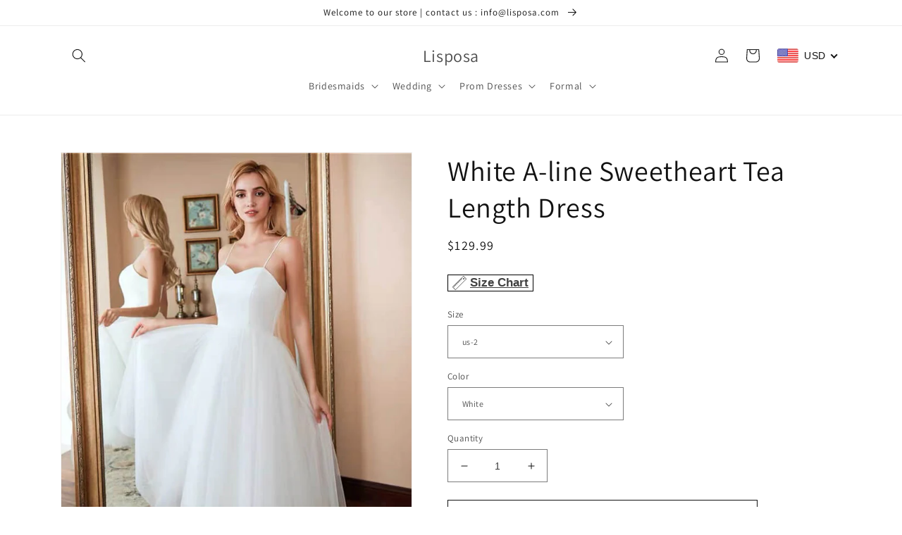

--- FILE ---
content_type: text/html; charset=utf-8
request_url: https://www.lisposa.com/products/wedding-dress-style-4540
body_size: 59327
content:
<!doctype html>
<html class="no-js" lang="en">
  <head>
<script>
window.KiwiSizing = window.KiwiSizing === undefined ? {} : window.KiwiSizing;
KiwiSizing.shop = "lisposa.myshopify.com";


KiwiSizing.data = {
  collections: "246843703483,267102716091,162041888804,286506647739,267103109307,267102781627,162921938980,262834782395",
  tags: "abiti da sposa,abito da sposa,affordable wedding dresses,beach wedding dress,beach wedding dresses,beautiful wedding dresses,beautiful wedding gowns,Bohemian Wedding,bohemian wedding dresses,Boho Style Wedding Dresses,boho wedding dress,Boho Wedding Dress Beach,boho wedding dress cheap,Boho Wedding Dress Elegant,Boho Wedding Dress Flowy,Boho Wedding Dress Plus Size,Boho Wedding Dress Summer,boho wedding dresses affordable,boho wedding dresses plus size,boho-wedding-dresses,bridal dress,Bridal Dresses,bridal dresses online,Bridal Gowns,bridal gowns online,bride dressing gown,Budget Wedding Dresses,cheap wedding dresses,cheap wedding dresses online,Chiffon,classic wedding dresses,country wedding dresses,custom wedding dress,destination wedding dresses,destination wedding dresses 2021,destination wedding dresses cheap,destination wedding dresses plus size,discount wedding dresses,dress for wedding,dresses for wedding,Elegant,elegant wedding dress,elegant wedding gown,elegantes novia,Fall Bridesmaid,Flowy Wedding Dress,gelinlik modelleri,gown for wedding,Hippie,Hippie Chic,inexpensive wedding dresses,lace wedding dresses,plus size boho wedding dress,robe de mariage,robe de mariage boheme,robe de mariée,robe de mariée bohème,robe de mariée bohème chic,rustic wedding dress,Simple Boho,summer wedding dress,summer wedding dresses,summer wedding guest dresses,vestidos de boda,vestidos de noiva,vestidos de novia,vestidos de novia 2022,vestiti da sposa,vestito da sposa,view-size-chart,wedding dress,wedding dresses,wedding dresses online,wedding dresses sale,wedding gown style,wedding gowns,wedding gowns online",
  product: "7485947936955",
  vendor: "Lisposa",
  type: "Wedding Dresses",
  title: "White A-line Sweetheart Tea Length Dress",
  images: ["\/\/www.lisposa.com\/cdn\/shop\/products\/Wedding-Dress-Style-4540.jpg?v=1650445036","\/\/www.lisposa.com\/cdn\/shop\/products\/Wedding-Dress-Style-4540-a.jpg?v=1650445036","\/\/www.lisposa.com\/cdn\/shop\/products\/Wedding-Dress-Style-4540-b.jpg?v=1650445036"],
  options: [{"name":"Size","position":1,"values":["us-2","us-4","us-6","us-8","us-10","us-12","us-14","us-16","us-18w","us-20w","us-22w","us-24w","customized"]},{"name":"Color","position":2,"values":["White","Burgundy","Black","Red"]}],
  variants: [{"id":42833110663355,"title":"us-2 \/ White","option1":"us-2","option2":"White","option3":null,"sku":null,"requires_shipping":true,"taxable":false,"featured_image":null,"available":true,"name":"White A-line Sweetheart Tea Length Dress - us-2 \/ White","public_title":"us-2 \/ White","options":["us-2","White"],"price":12999,"weight":1500,"compare_at_price":null,"inventory_management":"shopify","barcode":null,"requires_selling_plan":false,"selling_plan_allocations":[]},{"id":42833110696123,"title":"us-4 \/ White","option1":"us-4","option2":"White","option3":null,"sku":null,"requires_shipping":true,"taxable":false,"featured_image":null,"available":true,"name":"White A-line Sweetheart Tea Length Dress - us-4 \/ White","public_title":"us-4 \/ White","options":["us-4","White"],"price":12999,"weight":1500,"compare_at_price":null,"inventory_management":"shopify","barcode":null,"requires_selling_plan":false,"selling_plan_allocations":[]},{"id":42833110728891,"title":"us-6 \/ White","option1":"us-6","option2":"White","option3":null,"sku":null,"requires_shipping":true,"taxable":false,"featured_image":null,"available":true,"name":"White A-line Sweetheart Tea Length Dress - us-6 \/ White","public_title":"us-6 \/ White","options":["us-6","White"],"price":12999,"weight":1500,"compare_at_price":null,"inventory_management":"shopify","barcode":null,"requires_selling_plan":false,"selling_plan_allocations":[]},{"id":42833110761659,"title":"us-8 \/ White","option1":"us-8","option2":"White","option3":null,"sku":null,"requires_shipping":true,"taxable":false,"featured_image":null,"available":true,"name":"White A-line Sweetheart Tea Length Dress - us-8 \/ White","public_title":"us-8 \/ White","options":["us-8","White"],"price":12999,"weight":1500,"compare_at_price":null,"inventory_management":"shopify","barcode":null,"requires_selling_plan":false,"selling_plan_allocations":[]},{"id":42833110794427,"title":"us-10 \/ White","option1":"us-10","option2":"White","option3":null,"sku":null,"requires_shipping":true,"taxable":false,"featured_image":null,"available":true,"name":"White A-line Sweetheart Tea Length Dress - us-10 \/ White","public_title":"us-10 \/ White","options":["us-10","White"],"price":12999,"weight":1500,"compare_at_price":null,"inventory_management":"shopify","barcode":null,"requires_selling_plan":false,"selling_plan_allocations":[]},{"id":42833110827195,"title":"us-12 \/ White","option1":"us-12","option2":"White","option3":null,"sku":null,"requires_shipping":true,"taxable":false,"featured_image":null,"available":true,"name":"White A-line Sweetheart Tea Length Dress - us-12 \/ White","public_title":"us-12 \/ White","options":["us-12","White"],"price":12999,"weight":1500,"compare_at_price":null,"inventory_management":"shopify","barcode":null,"requires_selling_plan":false,"selling_plan_allocations":[]},{"id":42833110859963,"title":"us-14 \/ White","option1":"us-14","option2":"White","option3":null,"sku":null,"requires_shipping":true,"taxable":false,"featured_image":null,"available":true,"name":"White A-line Sweetheart Tea Length Dress - us-14 \/ White","public_title":"us-14 \/ White","options":["us-14","White"],"price":12999,"weight":1500,"compare_at_price":null,"inventory_management":"shopify","barcode":null,"requires_selling_plan":false,"selling_plan_allocations":[]},{"id":42833110892731,"title":"us-16 \/ White","option1":"us-16","option2":"White","option3":null,"sku":null,"requires_shipping":true,"taxable":false,"featured_image":null,"available":true,"name":"White A-line Sweetheart Tea Length Dress - us-16 \/ White","public_title":"us-16 \/ White","options":["us-16","White"],"price":12999,"weight":1500,"compare_at_price":null,"inventory_management":"shopify","barcode":null,"requires_selling_plan":false,"selling_plan_allocations":[]},{"id":42833110925499,"title":"us-18w \/ White","option1":"us-18w","option2":"White","option3":null,"sku":null,"requires_shipping":true,"taxable":false,"featured_image":null,"available":true,"name":"White A-line Sweetheart Tea Length Dress - us-18w \/ White","public_title":"us-18w \/ White","options":["us-18w","White"],"price":12999,"weight":1500,"compare_at_price":null,"inventory_management":"shopify","barcode":null,"requires_selling_plan":false,"selling_plan_allocations":[]},{"id":42833110958267,"title":"us-20w \/ White","option1":"us-20w","option2":"White","option3":null,"sku":null,"requires_shipping":true,"taxable":false,"featured_image":null,"available":true,"name":"White A-line Sweetheart Tea Length Dress - us-20w \/ White","public_title":"us-20w \/ White","options":["us-20w","White"],"price":12999,"weight":1500,"compare_at_price":null,"inventory_management":"shopify","barcode":null,"requires_selling_plan":false,"selling_plan_allocations":[]},{"id":42833110991035,"title":"us-22w \/ White","option1":"us-22w","option2":"White","option3":null,"sku":null,"requires_shipping":true,"taxable":false,"featured_image":null,"available":true,"name":"White A-line Sweetheart Tea Length Dress - us-22w \/ White","public_title":"us-22w \/ White","options":["us-22w","White"],"price":12999,"weight":1500,"compare_at_price":null,"inventory_management":"shopify","barcode":null,"requires_selling_plan":false,"selling_plan_allocations":[]},{"id":42833111023803,"title":"us-24w \/ White","option1":"us-24w","option2":"White","option3":null,"sku":null,"requires_shipping":true,"taxable":false,"featured_image":null,"available":true,"name":"White A-line Sweetheart Tea Length Dress - us-24w \/ White","public_title":"us-24w \/ White","options":["us-24w","White"],"price":12999,"weight":1500,"compare_at_price":null,"inventory_management":"shopify","barcode":null,"requires_selling_plan":false,"selling_plan_allocations":[]},{"id":42833111056571,"title":"customized \/ White","option1":"customized","option2":"White","option3":null,"sku":null,"requires_shipping":true,"taxable":false,"featured_image":null,"available":true,"name":"White A-line Sweetheart Tea Length Dress - customized \/ White","public_title":"customized \/ White","options":["customized","White"],"price":12999,"weight":1500,"compare_at_price":null,"inventory_management":"shopify","barcode":null,"requires_selling_plan":false,"selling_plan_allocations":[]},{"id":42833111122107,"title":"us-2 \/ Burgundy","option1":"us-2","option2":"Burgundy","option3":null,"sku":null,"requires_shipping":true,"taxable":false,"featured_image":null,"available":true,"name":"White A-line Sweetheart Tea Length Dress - us-2 \/ Burgundy","public_title":"us-2 \/ Burgundy","options":["us-2","Burgundy"],"price":12999,"weight":1500,"compare_at_price":null,"inventory_management":"shopify","barcode":null,"requires_selling_plan":false,"selling_plan_allocations":[]},{"id":42833111154875,"title":"us-4 \/ Burgundy","option1":"us-4","option2":"Burgundy","option3":null,"sku":null,"requires_shipping":true,"taxable":false,"featured_image":null,"available":true,"name":"White A-line Sweetheart Tea Length Dress - us-4 \/ Burgundy","public_title":"us-4 \/ Burgundy","options":["us-4","Burgundy"],"price":12999,"weight":1500,"compare_at_price":null,"inventory_management":"shopify","barcode":null,"requires_selling_plan":false,"selling_plan_allocations":[]},{"id":42833111187643,"title":"us-6 \/ Burgundy","option1":"us-6","option2":"Burgundy","option3":null,"sku":null,"requires_shipping":true,"taxable":false,"featured_image":null,"available":true,"name":"White A-line Sweetheart Tea Length Dress - us-6 \/ Burgundy","public_title":"us-6 \/ Burgundy","options":["us-6","Burgundy"],"price":12999,"weight":1500,"compare_at_price":null,"inventory_management":"shopify","barcode":null,"requires_selling_plan":false,"selling_plan_allocations":[]},{"id":42833111220411,"title":"us-8 \/ Burgundy","option1":"us-8","option2":"Burgundy","option3":null,"sku":null,"requires_shipping":true,"taxable":false,"featured_image":null,"available":true,"name":"White A-line Sweetheart Tea Length Dress - us-8 \/ Burgundy","public_title":"us-8 \/ Burgundy","options":["us-8","Burgundy"],"price":12999,"weight":1500,"compare_at_price":null,"inventory_management":"shopify","barcode":null,"requires_selling_plan":false,"selling_plan_allocations":[]},{"id":42833111253179,"title":"us-10 \/ Burgundy","option1":"us-10","option2":"Burgundy","option3":null,"sku":null,"requires_shipping":true,"taxable":false,"featured_image":null,"available":true,"name":"White A-line Sweetheart Tea Length Dress - us-10 \/ Burgundy","public_title":"us-10 \/ Burgundy","options":["us-10","Burgundy"],"price":12999,"weight":1500,"compare_at_price":null,"inventory_management":"shopify","barcode":null,"requires_selling_plan":false,"selling_plan_allocations":[]},{"id":42833111285947,"title":"us-12 \/ Burgundy","option1":"us-12","option2":"Burgundy","option3":null,"sku":null,"requires_shipping":true,"taxable":false,"featured_image":null,"available":true,"name":"White A-line Sweetheart Tea Length Dress - us-12 \/ Burgundy","public_title":"us-12 \/ Burgundy","options":["us-12","Burgundy"],"price":12999,"weight":1500,"compare_at_price":null,"inventory_management":"shopify","barcode":null,"requires_selling_plan":false,"selling_plan_allocations":[]},{"id":42833111318715,"title":"us-14 \/ Burgundy","option1":"us-14","option2":"Burgundy","option3":null,"sku":null,"requires_shipping":true,"taxable":false,"featured_image":null,"available":true,"name":"White A-line Sweetheart Tea Length Dress - us-14 \/ Burgundy","public_title":"us-14 \/ Burgundy","options":["us-14","Burgundy"],"price":12999,"weight":1500,"compare_at_price":null,"inventory_management":"shopify","barcode":null,"requires_selling_plan":false,"selling_plan_allocations":[]},{"id":42833111351483,"title":"us-16 \/ Burgundy","option1":"us-16","option2":"Burgundy","option3":null,"sku":null,"requires_shipping":true,"taxable":false,"featured_image":null,"available":true,"name":"White A-line Sweetheart Tea Length Dress - us-16 \/ Burgundy","public_title":"us-16 \/ Burgundy","options":["us-16","Burgundy"],"price":12999,"weight":1500,"compare_at_price":null,"inventory_management":"shopify","barcode":null,"requires_selling_plan":false,"selling_plan_allocations":[]},{"id":42833111384251,"title":"us-18w \/ Burgundy","option1":"us-18w","option2":"Burgundy","option3":null,"sku":null,"requires_shipping":true,"taxable":false,"featured_image":null,"available":true,"name":"White A-line Sweetheart Tea Length Dress - us-18w \/ Burgundy","public_title":"us-18w \/ Burgundy","options":["us-18w","Burgundy"],"price":12999,"weight":1500,"compare_at_price":null,"inventory_management":"shopify","barcode":null,"requires_selling_plan":false,"selling_plan_allocations":[]},{"id":42833111417019,"title":"us-20w \/ Burgundy","option1":"us-20w","option2":"Burgundy","option3":null,"sku":null,"requires_shipping":true,"taxable":false,"featured_image":null,"available":true,"name":"White A-line Sweetheart Tea Length Dress - us-20w \/ Burgundy","public_title":"us-20w \/ Burgundy","options":["us-20w","Burgundy"],"price":12999,"weight":1500,"compare_at_price":null,"inventory_management":"shopify","barcode":null,"requires_selling_plan":false,"selling_plan_allocations":[]},{"id":42833111449787,"title":"us-22w \/ Burgundy","option1":"us-22w","option2":"Burgundy","option3":null,"sku":null,"requires_shipping":true,"taxable":false,"featured_image":null,"available":true,"name":"White A-line Sweetheart Tea Length Dress - us-22w \/ Burgundy","public_title":"us-22w \/ Burgundy","options":["us-22w","Burgundy"],"price":12999,"weight":1500,"compare_at_price":null,"inventory_management":"shopify","barcode":null,"requires_selling_plan":false,"selling_plan_allocations":[]},{"id":42833111482555,"title":"us-24w \/ Burgundy","option1":"us-24w","option2":"Burgundy","option3":null,"sku":null,"requires_shipping":true,"taxable":false,"featured_image":null,"available":true,"name":"White A-line Sweetheart Tea Length Dress - us-24w \/ Burgundy","public_title":"us-24w \/ Burgundy","options":["us-24w","Burgundy"],"price":12999,"weight":1500,"compare_at_price":null,"inventory_management":"shopify","barcode":null,"requires_selling_plan":false,"selling_plan_allocations":[]},{"id":42833111515323,"title":"customized \/ Burgundy","option1":"customized","option2":"Burgundy","option3":null,"sku":null,"requires_shipping":true,"taxable":false,"featured_image":null,"available":true,"name":"White A-line Sweetheart Tea Length Dress - customized \/ Burgundy","public_title":"customized \/ Burgundy","options":["customized","Burgundy"],"price":12999,"weight":1500,"compare_at_price":null,"inventory_management":"shopify","barcode":null,"requires_selling_plan":false,"selling_plan_allocations":[]},{"id":42833111548091,"title":"us-2 \/ Black","option1":"us-2","option2":"Black","option3":null,"sku":null,"requires_shipping":true,"taxable":false,"featured_image":null,"available":true,"name":"White A-line Sweetheart Tea Length Dress - us-2 \/ Black","public_title":"us-2 \/ Black","options":["us-2","Black"],"price":12999,"weight":1500,"compare_at_price":null,"inventory_management":"shopify","barcode":null,"requires_selling_plan":false,"selling_plan_allocations":[]},{"id":42833111580859,"title":"us-4 \/ Black","option1":"us-4","option2":"Black","option3":null,"sku":null,"requires_shipping":true,"taxable":false,"featured_image":null,"available":true,"name":"White A-line Sweetheart Tea Length Dress - us-4 \/ Black","public_title":"us-4 \/ Black","options":["us-4","Black"],"price":12999,"weight":1500,"compare_at_price":null,"inventory_management":"shopify","barcode":null,"requires_selling_plan":false,"selling_plan_allocations":[]},{"id":42833111613627,"title":"us-6 \/ Black","option1":"us-6","option2":"Black","option3":null,"sku":null,"requires_shipping":true,"taxable":false,"featured_image":null,"available":true,"name":"White A-line Sweetheart Tea Length Dress - us-6 \/ Black","public_title":"us-6 \/ Black","options":["us-6","Black"],"price":12999,"weight":1500,"compare_at_price":null,"inventory_management":"shopify","barcode":null,"requires_selling_plan":false,"selling_plan_allocations":[]},{"id":42833111646395,"title":"us-8 \/ Black","option1":"us-8","option2":"Black","option3":null,"sku":null,"requires_shipping":true,"taxable":false,"featured_image":null,"available":true,"name":"White A-line Sweetheart Tea Length Dress - us-8 \/ Black","public_title":"us-8 \/ Black","options":["us-8","Black"],"price":12999,"weight":1500,"compare_at_price":null,"inventory_management":"shopify","barcode":null,"requires_selling_plan":false,"selling_plan_allocations":[]},{"id":42833111679163,"title":"us-10 \/ Black","option1":"us-10","option2":"Black","option3":null,"sku":null,"requires_shipping":true,"taxable":false,"featured_image":null,"available":true,"name":"White A-line Sweetheart Tea Length Dress - us-10 \/ Black","public_title":"us-10 \/ Black","options":["us-10","Black"],"price":12999,"weight":1500,"compare_at_price":null,"inventory_management":"shopify","barcode":null,"requires_selling_plan":false,"selling_plan_allocations":[]},{"id":42833111711931,"title":"us-12 \/ Black","option1":"us-12","option2":"Black","option3":null,"sku":null,"requires_shipping":true,"taxable":false,"featured_image":null,"available":true,"name":"White A-line Sweetheart Tea Length Dress - us-12 \/ Black","public_title":"us-12 \/ Black","options":["us-12","Black"],"price":12999,"weight":1500,"compare_at_price":null,"inventory_management":"shopify","barcode":null,"requires_selling_plan":false,"selling_plan_allocations":[]},{"id":42833111744699,"title":"us-14 \/ Black","option1":"us-14","option2":"Black","option3":null,"sku":null,"requires_shipping":true,"taxable":false,"featured_image":null,"available":true,"name":"White A-line Sweetheart Tea Length Dress - us-14 \/ Black","public_title":"us-14 \/ Black","options":["us-14","Black"],"price":12999,"weight":1500,"compare_at_price":null,"inventory_management":"shopify","barcode":null,"requires_selling_plan":false,"selling_plan_allocations":[]},{"id":42833111777467,"title":"us-16 \/ Black","option1":"us-16","option2":"Black","option3":null,"sku":null,"requires_shipping":true,"taxable":false,"featured_image":null,"available":true,"name":"White A-line Sweetheart Tea Length Dress - us-16 \/ Black","public_title":"us-16 \/ Black","options":["us-16","Black"],"price":12999,"weight":1500,"compare_at_price":null,"inventory_management":"shopify","barcode":null,"requires_selling_plan":false,"selling_plan_allocations":[]},{"id":42833111810235,"title":"us-18w \/ Black","option1":"us-18w","option2":"Black","option3":null,"sku":null,"requires_shipping":true,"taxable":false,"featured_image":null,"available":true,"name":"White A-line Sweetheart Tea Length Dress - us-18w \/ Black","public_title":"us-18w \/ Black","options":["us-18w","Black"],"price":12999,"weight":1500,"compare_at_price":null,"inventory_management":"shopify","barcode":null,"requires_selling_plan":false,"selling_plan_allocations":[]},{"id":42833111843003,"title":"us-20w \/ Black","option1":"us-20w","option2":"Black","option3":null,"sku":null,"requires_shipping":true,"taxable":false,"featured_image":null,"available":true,"name":"White A-line Sweetheart Tea Length Dress - us-20w \/ Black","public_title":"us-20w \/ Black","options":["us-20w","Black"],"price":12999,"weight":1500,"compare_at_price":null,"inventory_management":"shopify","barcode":null,"requires_selling_plan":false,"selling_plan_allocations":[]},{"id":42833111875771,"title":"us-22w \/ Black","option1":"us-22w","option2":"Black","option3":null,"sku":null,"requires_shipping":true,"taxable":false,"featured_image":null,"available":true,"name":"White A-line Sweetheart Tea Length Dress - us-22w \/ Black","public_title":"us-22w \/ Black","options":["us-22w","Black"],"price":12999,"weight":1500,"compare_at_price":null,"inventory_management":"shopify","barcode":null,"requires_selling_plan":false,"selling_plan_allocations":[]},{"id":42833111908539,"title":"us-24w \/ Black","option1":"us-24w","option2":"Black","option3":null,"sku":null,"requires_shipping":true,"taxable":false,"featured_image":null,"available":true,"name":"White A-line Sweetheart Tea Length Dress - us-24w \/ Black","public_title":"us-24w \/ Black","options":["us-24w","Black"],"price":12999,"weight":1500,"compare_at_price":null,"inventory_management":"shopify","barcode":null,"requires_selling_plan":false,"selling_plan_allocations":[]},{"id":42833111941307,"title":"customized \/ Black","option1":"customized","option2":"Black","option3":null,"sku":null,"requires_shipping":true,"taxable":false,"featured_image":null,"available":true,"name":"White A-line Sweetheart Tea Length Dress - customized \/ Black","public_title":"customized \/ Black","options":["customized","Black"],"price":12999,"weight":1500,"compare_at_price":null,"inventory_management":"shopify","barcode":null,"requires_selling_plan":false,"selling_plan_allocations":[]},{"id":42833111974075,"title":"us-2 \/ Red","option1":"us-2","option2":"Red","option3":null,"sku":null,"requires_shipping":true,"taxable":false,"featured_image":null,"available":true,"name":"White A-line Sweetheart Tea Length Dress - us-2 \/ Red","public_title":"us-2 \/ Red","options":["us-2","Red"],"price":12999,"weight":1500,"compare_at_price":null,"inventory_management":"shopify","barcode":null,"requires_selling_plan":false,"selling_plan_allocations":[]},{"id":42833112006843,"title":"us-4 \/ Red","option1":"us-4","option2":"Red","option3":null,"sku":null,"requires_shipping":true,"taxable":false,"featured_image":null,"available":true,"name":"White A-line Sweetheart Tea Length Dress - us-4 \/ Red","public_title":"us-4 \/ Red","options":["us-4","Red"],"price":12999,"weight":1500,"compare_at_price":null,"inventory_management":"shopify","barcode":null,"requires_selling_plan":false,"selling_plan_allocations":[]},{"id":42833112039611,"title":"us-6 \/ Red","option1":"us-6","option2":"Red","option3":null,"sku":null,"requires_shipping":true,"taxable":false,"featured_image":null,"available":true,"name":"White A-line Sweetheart Tea Length Dress - us-6 \/ Red","public_title":"us-6 \/ Red","options":["us-6","Red"],"price":12999,"weight":1500,"compare_at_price":null,"inventory_management":"shopify","barcode":null,"requires_selling_plan":false,"selling_plan_allocations":[]},{"id":42833112072379,"title":"us-8 \/ Red","option1":"us-8","option2":"Red","option3":null,"sku":null,"requires_shipping":true,"taxable":false,"featured_image":null,"available":true,"name":"White A-line Sweetheart Tea Length Dress - us-8 \/ Red","public_title":"us-8 \/ Red","options":["us-8","Red"],"price":12999,"weight":1500,"compare_at_price":null,"inventory_management":"shopify","barcode":null,"requires_selling_plan":false,"selling_plan_allocations":[]},{"id":42833112105147,"title":"us-10 \/ Red","option1":"us-10","option2":"Red","option3":null,"sku":null,"requires_shipping":true,"taxable":false,"featured_image":null,"available":true,"name":"White A-line Sweetheart Tea Length Dress - us-10 \/ Red","public_title":"us-10 \/ Red","options":["us-10","Red"],"price":12999,"weight":1500,"compare_at_price":null,"inventory_management":"shopify","barcode":null,"requires_selling_plan":false,"selling_plan_allocations":[]},{"id":42833112137915,"title":"us-12 \/ Red","option1":"us-12","option2":"Red","option3":null,"sku":null,"requires_shipping":true,"taxable":false,"featured_image":null,"available":true,"name":"White A-line Sweetheart Tea Length Dress - us-12 \/ Red","public_title":"us-12 \/ Red","options":["us-12","Red"],"price":12999,"weight":1500,"compare_at_price":null,"inventory_management":"shopify","barcode":null,"requires_selling_plan":false,"selling_plan_allocations":[]},{"id":42833112170683,"title":"us-14 \/ Red","option1":"us-14","option2":"Red","option3":null,"sku":null,"requires_shipping":true,"taxable":false,"featured_image":null,"available":true,"name":"White A-line Sweetheart Tea Length Dress - us-14 \/ Red","public_title":"us-14 \/ Red","options":["us-14","Red"],"price":12999,"weight":1500,"compare_at_price":null,"inventory_management":"shopify","barcode":null,"requires_selling_plan":false,"selling_plan_allocations":[]},{"id":42833112203451,"title":"us-16 \/ Red","option1":"us-16","option2":"Red","option3":null,"sku":null,"requires_shipping":true,"taxable":false,"featured_image":null,"available":true,"name":"White A-line Sweetheart Tea Length Dress - us-16 \/ Red","public_title":"us-16 \/ Red","options":["us-16","Red"],"price":12999,"weight":1500,"compare_at_price":null,"inventory_management":"shopify","barcode":null,"requires_selling_plan":false,"selling_plan_allocations":[]},{"id":42833112236219,"title":"us-18w \/ Red","option1":"us-18w","option2":"Red","option3":null,"sku":null,"requires_shipping":true,"taxable":false,"featured_image":null,"available":true,"name":"White A-line Sweetheart Tea Length Dress - us-18w \/ Red","public_title":"us-18w \/ Red","options":["us-18w","Red"],"price":12999,"weight":1500,"compare_at_price":null,"inventory_management":"shopify","barcode":null,"requires_selling_plan":false,"selling_plan_allocations":[]},{"id":42833112268987,"title":"us-20w \/ Red","option1":"us-20w","option2":"Red","option3":null,"sku":null,"requires_shipping":true,"taxable":false,"featured_image":null,"available":true,"name":"White A-line Sweetheart Tea Length Dress - us-20w \/ Red","public_title":"us-20w \/ Red","options":["us-20w","Red"],"price":12999,"weight":1500,"compare_at_price":null,"inventory_management":"shopify","barcode":null,"requires_selling_plan":false,"selling_plan_allocations":[]},{"id":42833112301755,"title":"us-22w \/ Red","option1":"us-22w","option2":"Red","option3":null,"sku":null,"requires_shipping":true,"taxable":false,"featured_image":null,"available":true,"name":"White A-line Sweetheart Tea Length Dress - us-22w \/ Red","public_title":"us-22w \/ Red","options":["us-22w","Red"],"price":12999,"weight":1500,"compare_at_price":null,"inventory_management":"shopify","barcode":null,"requires_selling_plan":false,"selling_plan_allocations":[]},{"id":42833112334523,"title":"us-24w \/ Red","option1":"us-24w","option2":"Red","option3":null,"sku":null,"requires_shipping":true,"taxable":false,"featured_image":null,"available":true,"name":"White A-line Sweetheart Tea Length Dress - us-24w \/ Red","public_title":"us-24w \/ Red","options":["us-24w","Red"],"price":12999,"weight":1500,"compare_at_price":null,"inventory_management":"shopify","barcode":null,"requires_selling_plan":false,"selling_plan_allocations":[]},{"id":42833112367291,"title":"customized \/ Red","option1":"customized","option2":"Red","option3":null,"sku":null,"requires_shipping":true,"taxable":false,"featured_image":null,"available":true,"name":"White A-line Sweetheart Tea Length Dress - customized \/ Red","public_title":"customized \/ Red","options":["customized","Red"],"price":12999,"weight":1500,"compare_at_price":null,"inventory_management":"shopify","barcode":null,"requires_selling_plan":false,"selling_plan_allocations":[]}],
};

</script>
    <meta charset="utf-8">
    <meta http-equiv="X-UA-Compatible" content="IE=edge">
    <meta name="viewport" content="width=device-width,initial-scale=1">
    <meta name="theme-color" content="">
    <link rel="canonical" href="https://www.lisposa.com/products/wedding-dress-style-4540">
    <link rel="preconnect" href="https://cdn.shopify.com" crossorigin><link rel="preconnect" href="https://fonts.shopifycdn.com" crossorigin><title>
      White A-line Sweetheart Tea Length Dress
 &ndash; Lisposa</title>

    
      <meta name="description" content="Women&#39;s Tea Length Tulle Wedding Dress For Rehearsal Dinner, Satin Sweetheart Corset With Spaghetti Straps.">
    

    

<meta property="og:site_name" content="Lisposa">
<meta property="og:url" content="https://www.lisposa.com/products/wedding-dress-style-4540">
<meta property="og:title" content="White A-line Sweetheart Tea Length Dress">
<meta property="og:type" content="product">
<meta property="og:description" content="Women&#39;s Tea Length Tulle Wedding Dress For Rehearsal Dinner, Satin Sweetheart Corset With Spaghetti Straps."><meta property="og:image" content="http://www.lisposa.com/cdn/shop/products/Wedding-Dress-Style-4540.jpg?v=1650445036">
  <meta property="og:image:secure_url" content="https://www.lisposa.com/cdn/shop/products/Wedding-Dress-Style-4540.jpg?v=1650445036">
  <meta property="og:image:width" content="640">
  <meta property="og:image:height" content="800"><meta property="og:price:amount" content="129.99">
  <meta property="og:price:currency" content="USD"><meta name="twitter:card" content="summary_large_image">
<meta name="twitter:title" content="White A-line Sweetheart Tea Length Dress">
<meta name="twitter:description" content="Women&#39;s Tea Length Tulle Wedding Dress For Rehearsal Dinner, Satin Sweetheart Corset With Spaghetti Straps.">


    <script src="//www.lisposa.com/cdn/shop/t/43/assets/global.js?v=149496944046504657681677478683" defer="defer"></script>
    <script>window.performance && window.performance.mark && window.performance.mark('shopify.content_for_header.start');</script><meta id="shopify-digital-wallet" name="shopify-digital-wallet" content="/25913950244/digital_wallets/dialog">
<meta name="shopify-checkout-api-token" content="7e23648beb0e4e6c93aebff5fe958a48">
<meta id="in-context-paypal-metadata" data-shop-id="25913950244" data-venmo-supported="true" data-environment="production" data-locale="en_US" data-paypal-v4="true" data-currency="USD">
<link rel="alternate" hreflang="x-default" href="https://www.lisposa.com/products/wedding-dress-style-4540">
<link rel="alternate" hreflang="en" href="https://www.lisposa.com/products/wedding-dress-style-4540">
<link rel="alternate" hreflang="de" href="https://www.lisposa.com/de/products/wedding-dress-style-4540">
<link rel="alternate" hreflang="es" href="https://www.lisposa.com/es/products/wedding-dress-style-4540">
<link rel="alternate" hreflang="fr" href="https://www.lisposa.com/fr/products/wedding-dress-style-4540">
<link rel="alternate" type="application/json+oembed" href="https://www.lisposa.com/products/wedding-dress-style-4540.oembed">
<script async="async" src="/checkouts/internal/preloads.js?locale=en-US"></script>
<script id="shopify-features" type="application/json">{"accessToken":"7e23648beb0e4e6c93aebff5fe958a48","betas":["rich-media-storefront-analytics"],"domain":"www.lisposa.com","predictiveSearch":true,"shopId":25913950244,"locale":"en"}</script>
<script>var Shopify = Shopify || {};
Shopify.shop = "lisposa.myshopify.com";
Shopify.locale = "en";
Shopify.currency = {"active":"USD","rate":"1.0"};
Shopify.country = "US";
Shopify.theme = {"name":"Copy of Dawn","id":132992663739,"schema_name":"Dawn","schema_version":"7.0.1","theme_store_id":887,"role":"main"};
Shopify.theme.handle = "null";
Shopify.theme.style = {"id":null,"handle":null};
Shopify.cdnHost = "www.lisposa.com/cdn";
Shopify.routes = Shopify.routes || {};
Shopify.routes.root = "/";</script>
<script type="module">!function(o){(o.Shopify=o.Shopify||{}).modules=!0}(window);</script>
<script>!function(o){function n(){var o=[];function n(){o.push(Array.prototype.slice.apply(arguments))}return n.q=o,n}var t=o.Shopify=o.Shopify||{};t.loadFeatures=n(),t.autoloadFeatures=n()}(window);</script>
<script id="shop-js-analytics" type="application/json">{"pageType":"product"}</script>
<script defer="defer" async type="module" src="//www.lisposa.com/cdn/shopifycloud/shop-js/modules/v2/client.init-shop-cart-sync_BN7fPSNr.en.esm.js"></script>
<script defer="defer" async type="module" src="//www.lisposa.com/cdn/shopifycloud/shop-js/modules/v2/chunk.common_Cbph3Kss.esm.js"></script>
<script defer="defer" async type="module" src="//www.lisposa.com/cdn/shopifycloud/shop-js/modules/v2/chunk.modal_DKumMAJ1.esm.js"></script>
<script type="module">
  await import("//www.lisposa.com/cdn/shopifycloud/shop-js/modules/v2/client.init-shop-cart-sync_BN7fPSNr.en.esm.js");
await import("//www.lisposa.com/cdn/shopifycloud/shop-js/modules/v2/chunk.common_Cbph3Kss.esm.js");
await import("//www.lisposa.com/cdn/shopifycloud/shop-js/modules/v2/chunk.modal_DKumMAJ1.esm.js");

  window.Shopify.SignInWithShop?.initShopCartSync?.({"fedCMEnabled":true,"windoidEnabled":true});

</script>
<script>(function() {
  var isLoaded = false;
  function asyncLoad() {
    if (isLoaded) return;
    isLoaded = true;
    var urls = ["https:\/\/app.kiwisizing.com\/web\/js\/dist\/kiwiSizing\/plugin\/SizingPlugin.prod.js?v=331\u0026shop=lisposa.myshopify.com"];
    for (var i = 0; i < urls.length; i++) {
      var s = document.createElement('script');
      s.type = 'text/javascript';
      s.async = true;
      s.src = urls[i];
      var x = document.getElementsByTagName('script')[0];
      x.parentNode.insertBefore(s, x);
    }
  };
  if(window.attachEvent) {
    window.attachEvent('onload', asyncLoad);
  } else {
    window.addEventListener('load', asyncLoad, false);
  }
})();</script>
<script id="__st">var __st={"a":25913950244,"offset":-28800,"reqid":"4aeb10cb-cfba-4150-b8f8-60eea86c4936-1769756309","pageurl":"www.lisposa.com\/products\/wedding-dress-style-4540","u":"28cbc7e4a6dd","p":"product","rtyp":"product","rid":7485947936955};</script>
<script>window.ShopifyPaypalV4VisibilityTracking = true;</script>
<script id="captcha-bootstrap">!function(){'use strict';const t='contact',e='account',n='new_comment',o=[[t,t],['blogs',n],['comments',n],[t,'customer']],c=[[e,'customer_login'],[e,'guest_login'],[e,'recover_customer_password'],[e,'create_customer']],r=t=>t.map((([t,e])=>`form[action*='/${t}']:not([data-nocaptcha='true']) input[name='form_type'][value='${e}']`)).join(','),a=t=>()=>t?[...document.querySelectorAll(t)].map((t=>t.form)):[];function s(){const t=[...o],e=r(t);return a(e)}const i='password',u='form_key',d=['recaptcha-v3-token','g-recaptcha-response','h-captcha-response',i],f=()=>{try{return window.sessionStorage}catch{return}},m='__shopify_v',_=t=>t.elements[u];function p(t,e,n=!1){try{const o=window.sessionStorage,c=JSON.parse(o.getItem(e)),{data:r}=function(t){const{data:e,action:n}=t;return t[m]||n?{data:e,action:n}:{data:t,action:n}}(c);for(const[e,n]of Object.entries(r))t.elements[e]&&(t.elements[e].value=n);n&&o.removeItem(e)}catch(o){console.error('form repopulation failed',{error:o})}}const l='form_type',E='cptcha';function T(t){t.dataset[E]=!0}const w=window,h=w.document,L='Shopify',v='ce_forms',y='captcha';let A=!1;((t,e)=>{const n=(g='f06e6c50-85a8-45c8-87d0-21a2b65856fe',I='https://cdn.shopify.com/shopifycloud/storefront-forms-hcaptcha/ce_storefront_forms_captcha_hcaptcha.v1.5.2.iife.js',D={infoText:'Protected by hCaptcha',privacyText:'Privacy',termsText:'Terms'},(t,e,n)=>{const o=w[L][v],c=o.bindForm;if(c)return c(t,g,e,D).then(n);var r;o.q.push([[t,g,e,D],n]),r=I,A||(h.body.append(Object.assign(h.createElement('script'),{id:'captcha-provider',async:!0,src:r})),A=!0)});var g,I,D;w[L]=w[L]||{},w[L][v]=w[L][v]||{},w[L][v].q=[],w[L][y]=w[L][y]||{},w[L][y].protect=function(t,e){n(t,void 0,e),T(t)},Object.freeze(w[L][y]),function(t,e,n,w,h,L){const[v,y,A,g]=function(t,e,n){const i=e?o:[],u=t?c:[],d=[...i,...u],f=r(d),m=r(i),_=r(d.filter((([t,e])=>n.includes(e))));return[a(f),a(m),a(_),s()]}(w,h,L),I=t=>{const e=t.target;return e instanceof HTMLFormElement?e:e&&e.form},D=t=>v().includes(t);t.addEventListener('submit',(t=>{const e=I(t);if(!e)return;const n=D(e)&&!e.dataset.hcaptchaBound&&!e.dataset.recaptchaBound,o=_(e),c=g().includes(e)&&(!o||!o.value);(n||c)&&t.preventDefault(),c&&!n&&(function(t){try{if(!f())return;!function(t){const e=f();if(!e)return;const n=_(t);if(!n)return;const o=n.value;o&&e.removeItem(o)}(t);const e=Array.from(Array(32),(()=>Math.random().toString(36)[2])).join('');!function(t,e){_(t)||t.append(Object.assign(document.createElement('input'),{type:'hidden',name:u})),t.elements[u].value=e}(t,e),function(t,e){const n=f();if(!n)return;const o=[...t.querySelectorAll(`input[type='${i}']`)].map((({name:t})=>t)),c=[...d,...o],r={};for(const[a,s]of new FormData(t).entries())c.includes(a)||(r[a]=s);n.setItem(e,JSON.stringify({[m]:1,action:t.action,data:r}))}(t,e)}catch(e){console.error('failed to persist form',e)}}(e),e.submit())}));const S=(t,e)=>{t&&!t.dataset[E]&&(n(t,e.some((e=>e===t))),T(t))};for(const o of['focusin','change'])t.addEventListener(o,(t=>{const e=I(t);D(e)&&S(e,y())}));const B=e.get('form_key'),M=e.get(l),P=B&&M;t.addEventListener('DOMContentLoaded',(()=>{const t=y();if(P)for(const e of t)e.elements[l].value===M&&p(e,B);[...new Set([...A(),...v().filter((t=>'true'===t.dataset.shopifyCaptcha))])].forEach((e=>S(e,t)))}))}(h,new URLSearchParams(w.location.search),n,t,e,['guest_login'])})(!0,!0)}();</script>
<script integrity="sha256-4kQ18oKyAcykRKYeNunJcIwy7WH5gtpwJnB7kiuLZ1E=" data-source-attribution="shopify.loadfeatures" defer="defer" src="//www.lisposa.com/cdn/shopifycloud/storefront/assets/storefront/load_feature-a0a9edcb.js" crossorigin="anonymous"></script>
<script data-source-attribution="shopify.dynamic_checkout.dynamic.init">var Shopify=Shopify||{};Shopify.PaymentButton=Shopify.PaymentButton||{isStorefrontPortableWallets:!0,init:function(){window.Shopify.PaymentButton.init=function(){};var t=document.createElement("script");t.src="https://www.lisposa.com/cdn/shopifycloud/portable-wallets/latest/portable-wallets.en.js",t.type="module",document.head.appendChild(t)}};
</script>
<script data-source-attribution="shopify.dynamic_checkout.buyer_consent">
  function portableWalletsHideBuyerConsent(e){var t=document.getElementById("shopify-buyer-consent"),n=document.getElementById("shopify-subscription-policy-button");t&&n&&(t.classList.add("hidden"),t.setAttribute("aria-hidden","true"),n.removeEventListener("click",e))}function portableWalletsShowBuyerConsent(e){var t=document.getElementById("shopify-buyer-consent"),n=document.getElementById("shopify-subscription-policy-button");t&&n&&(t.classList.remove("hidden"),t.removeAttribute("aria-hidden"),n.addEventListener("click",e))}window.Shopify?.PaymentButton&&(window.Shopify.PaymentButton.hideBuyerConsent=portableWalletsHideBuyerConsent,window.Shopify.PaymentButton.showBuyerConsent=portableWalletsShowBuyerConsent);
</script>
<script>
  function portableWalletsCleanup(e){e&&e.src&&console.error("Failed to load portable wallets script "+e.src);var t=document.querySelectorAll("shopify-accelerated-checkout .shopify-payment-button__skeleton, shopify-accelerated-checkout-cart .wallet-cart-button__skeleton"),e=document.getElementById("shopify-buyer-consent");for(let e=0;e<t.length;e++)t[e].remove();e&&e.remove()}function portableWalletsNotLoadedAsModule(e){e instanceof ErrorEvent&&"string"==typeof e.message&&e.message.includes("import.meta")&&"string"==typeof e.filename&&e.filename.includes("portable-wallets")&&(window.removeEventListener("error",portableWalletsNotLoadedAsModule),window.Shopify.PaymentButton.failedToLoad=e,"loading"===document.readyState?document.addEventListener("DOMContentLoaded",window.Shopify.PaymentButton.init):window.Shopify.PaymentButton.init())}window.addEventListener("error",portableWalletsNotLoadedAsModule);
</script>

<script type="module" src="https://www.lisposa.com/cdn/shopifycloud/portable-wallets/latest/portable-wallets.en.js" onError="portableWalletsCleanup(this)" crossorigin="anonymous"></script>
<script nomodule>
  document.addEventListener("DOMContentLoaded", portableWalletsCleanup);
</script>

<link id="shopify-accelerated-checkout-styles" rel="stylesheet" media="screen" href="https://www.lisposa.com/cdn/shopifycloud/portable-wallets/latest/accelerated-checkout-backwards-compat.css" crossorigin="anonymous">
<style id="shopify-accelerated-checkout-cart">
        #shopify-buyer-consent {
  margin-top: 1em;
  display: inline-block;
  width: 100%;
}

#shopify-buyer-consent.hidden {
  display: none;
}

#shopify-subscription-policy-button {
  background: none;
  border: none;
  padding: 0;
  text-decoration: underline;
  font-size: inherit;
  cursor: pointer;
}

#shopify-subscription-policy-button::before {
  box-shadow: none;
}

      </style>
<script id="sections-script" data-sections="header,footer" defer="defer" src="//www.lisposa.com/cdn/shop/t/43/compiled_assets/scripts.js?v=1684"></script>
<script>window.performance && window.performance.mark && window.performance.mark('shopify.content_for_header.end');</script>


    <style data-shopify>
      @font-face {
  font-family: Assistant;
  font-weight: 400;
  font-style: normal;
  font-display: swap;
  src: url("//www.lisposa.com/cdn/fonts/assistant/assistant_n4.9120912a469cad1cc292572851508ca49d12e768.woff2") format("woff2"),
       url("//www.lisposa.com/cdn/fonts/assistant/assistant_n4.6e9875ce64e0fefcd3f4446b7ec9036b3ddd2985.woff") format("woff");
}

      @font-face {
  font-family: Assistant;
  font-weight: 700;
  font-style: normal;
  font-display: swap;
  src: url("//www.lisposa.com/cdn/fonts/assistant/assistant_n7.bf44452348ec8b8efa3aa3068825305886b1c83c.woff2") format("woff2"),
       url("//www.lisposa.com/cdn/fonts/assistant/assistant_n7.0c887fee83f6b3bda822f1150b912c72da0f7b64.woff") format("woff");
}

      
      
      @font-face {
  font-family: Assistant;
  font-weight: 400;
  font-style: normal;
  font-display: swap;
  src: url("//www.lisposa.com/cdn/fonts/assistant/assistant_n4.9120912a469cad1cc292572851508ca49d12e768.woff2") format("woff2"),
       url("//www.lisposa.com/cdn/fonts/assistant/assistant_n4.6e9875ce64e0fefcd3f4446b7ec9036b3ddd2985.woff") format("woff");
}


      :root {
        --font-body-family: Assistant, sans-serif;
        --font-body-style: normal;
        --font-body-weight: 400;
        --font-body-weight-bold: 700;

        --font-heading-family: Assistant, sans-serif;
        --font-heading-style: normal;
        --font-heading-weight: 400;

        --font-body-scale: 1.0;
        --font-heading-scale: 1.0;

        --color-base-text: 18, 18, 18;
        --color-shadow: 18, 18, 18;
        --color-base-background-1: 255, 255, 255;
        --color-base-background-2: 243, 243, 243;
        --color-base-solid-button-labels: 255, 255, 255;
        --color-base-outline-button-labels: 18, 18, 18;
        --color-base-accent-1: 18, 18, 18;
        --color-base-accent-2: 51, 79, 180;
        --payment-terms-background-color: #ffffff;

        --gradient-base-background-1: #ffffff;
        --gradient-base-background-2: #f3f3f3;
        --gradient-base-accent-1: #121212;
        --gradient-base-accent-2: #334fb4;

        --media-padding: px;
        --media-border-opacity: 0.05;
        --media-border-width: 1px;
        --media-radius: 0px;
        --media-shadow-opacity: 0.0;
        --media-shadow-horizontal-offset: 0px;
        --media-shadow-vertical-offset: 4px;
        --media-shadow-blur-radius: 5px;
        --media-shadow-visible: 0;

        --page-width: 120rem;
        --page-width-margin: 0rem;

        --product-card-image-padding: 0.0rem;
        --product-card-corner-radius: 0.0rem;
        --product-card-text-alignment: left;
        --product-card-border-width: 0.0rem;
        --product-card-border-opacity: 0.1;
        --product-card-shadow-opacity: 0.0;
        --product-card-shadow-visible: 0;
        --product-card-shadow-horizontal-offset: 0.0rem;
        --product-card-shadow-vertical-offset: 0.4rem;
        --product-card-shadow-blur-radius: 0.5rem;

        --collection-card-image-padding: 0.0rem;
        --collection-card-corner-radius: 0.0rem;
        --collection-card-text-alignment: left;
        --collection-card-border-width: 0.0rem;
        --collection-card-border-opacity: 0.1;
        --collection-card-shadow-opacity: 0.0;
        --collection-card-shadow-visible: 0;
        --collection-card-shadow-horizontal-offset: 0.0rem;
        --collection-card-shadow-vertical-offset: 0.4rem;
        --collection-card-shadow-blur-radius: 0.5rem;

        --blog-card-image-padding: 0.0rem;
        --blog-card-corner-radius: 0.0rem;
        --blog-card-text-alignment: left;
        --blog-card-border-width: 0.0rem;
        --blog-card-border-opacity: 0.1;
        --blog-card-shadow-opacity: 0.0;
        --blog-card-shadow-visible: 0;
        --blog-card-shadow-horizontal-offset: 0.0rem;
        --blog-card-shadow-vertical-offset: 0.4rem;
        --blog-card-shadow-blur-radius: 0.5rem;

        --badge-corner-radius: 4.0rem;

        --popup-border-width: 1px;
        --popup-border-opacity: 0.1;
        --popup-corner-radius: 0px;
        --popup-shadow-opacity: 0.0;
        --popup-shadow-horizontal-offset: 0px;
        --popup-shadow-vertical-offset: 4px;
        --popup-shadow-blur-radius: 5px;

        --drawer-border-width: 1px;
        --drawer-border-opacity: 0.1;
        --drawer-shadow-opacity: 0.0;
        --drawer-shadow-horizontal-offset: 0px;
        --drawer-shadow-vertical-offset: 4px;
        --drawer-shadow-blur-radius: 5px;

        --spacing-sections-desktop: 0px;
        --spacing-sections-mobile: 0px;

        --grid-desktop-vertical-spacing: 8px;
        --grid-desktop-horizontal-spacing: 8px;
        --grid-mobile-vertical-spacing: 4px;
        --grid-mobile-horizontal-spacing: 4px;

        --text-boxes-border-opacity: 0.1;
        --text-boxes-border-width: 0px;
        --text-boxes-radius: 0px;
        --text-boxes-shadow-opacity: 0.0;
        --text-boxes-shadow-visible: 0;
        --text-boxes-shadow-horizontal-offset: 0px;
        --text-boxes-shadow-vertical-offset: 4px;
        --text-boxes-shadow-blur-radius: 5px;

        --buttons-radius: 0px;
        --buttons-radius-outset: 0px;
        --buttons-border-width: 1px;
        --buttons-border-opacity: 1.0;
        --buttons-shadow-opacity: 0.0;
        --buttons-shadow-visible: 0;
        --buttons-shadow-horizontal-offset: 0px;
        --buttons-shadow-vertical-offset: 4px;
        --buttons-shadow-blur-radius: 5px;
        --buttons-border-offset: 0px;

        --inputs-radius: 0px;
        --inputs-border-width: 1px;
        --inputs-border-opacity: 0.55;
        --inputs-shadow-opacity: 0.0;
        --inputs-shadow-horizontal-offset: 0px;
        --inputs-margin-offset: 0px;
        --inputs-shadow-vertical-offset: 4px;
        --inputs-shadow-blur-radius: 5px;
        --inputs-radius-outset: 0px;

        --variant-pills-radius: 40px;
        --variant-pills-border-width: 1px;
        --variant-pills-border-opacity: 0.55;
        --variant-pills-shadow-opacity: 0.0;
        --variant-pills-shadow-horizontal-offset: 0px;
        --variant-pills-shadow-vertical-offset: 4px;
        --variant-pills-shadow-blur-radius: 5px;
      }

      *,
      *::before,
      *::after {
        box-sizing: inherit;
      }

      html {
        box-sizing: border-box;
        font-size: calc(var(--font-body-scale) * 62.5%);
        height: 100%;
      }

      body {
        display: grid;
        grid-template-rows: auto auto 1fr auto;
        grid-template-columns: 100%;
        min-height: 100%;
        margin: 0;
        font-size: 1.5rem;
        letter-spacing: 0.06rem;
        line-height: calc(1 + 0.8 / var(--font-body-scale));
        font-family: var(--font-body-family);
        font-style: var(--font-body-style);
        font-weight: var(--font-body-weight);
      }

      @media screen and (min-width: 750px) {
        body {
          font-size: 1.6rem;
        }
      }
    </style>

    <link href="//www.lisposa.com/cdn/shop/t/43/assets/base.css?v=88290808517547527771677478683" rel="stylesheet" type="text/css" media="all" />
<link rel="preload" as="font" href="//www.lisposa.com/cdn/fonts/assistant/assistant_n4.9120912a469cad1cc292572851508ca49d12e768.woff2" type="font/woff2" crossorigin><link rel="preload" as="font" href="//www.lisposa.com/cdn/fonts/assistant/assistant_n4.9120912a469cad1cc292572851508ca49d12e768.woff2" type="font/woff2" crossorigin><link rel="stylesheet" href="//www.lisposa.com/cdn/shop/t/43/assets/component-predictive-search.css?v=83512081251802922551677478683" media="print" onload="this.media='all'"><script>document.documentElement.className = document.documentElement.className.replace('no-js', 'js');
    if (Shopify.designMode) {
      document.documentElement.classList.add('shopify-design-mode');
    }
    </script>
  <!-- BEGIN app block: shopify://apps/beast-currency-converter/blocks/doubly/267afa86-a419-4d5b-a61b-556038e7294d -->


	<script>
		var DoublyGlobalCurrency, catchXHR = true, bccAppVersion = 1;
       	var DoublyGlobal = {
			theme : 'flags_theme',
			spanClass : 'money',
			cookieName : '_g1591013445',
			ratesUrl :  'https://init.grizzlyapps.com/9e32c84f0db4f7b1eb40c32bdb0bdea9',
			geoUrl : 'https://currency.grizzlyapps.com/83d400c612f9a099fab8f76dcab73a48',
			shopCurrency : 'USD',
            allowedCurrencies : '["USD","EUR","GBP","CAD","AUD"]',
			countriesJSON : '[]',
			currencyMessage : 'All orders are processed in USD. While the content of your cart is currently displayed in <span class="selected-currency"></span>, you will checkout using USD at the most current exchange rate.',
            currencyFormat : 'money_format',
			euroFormat : 'amount',
            removeDecimals : 0,
            roundDecimals : 0,
            roundTo : '99',
            autoSwitch : 0,
			showPriceOnHover : 0,
            showCurrencyMessage : false,
			hideConverter : '',
			forceJqueryLoad : false,
			beeketing : true,
			themeScript : '',
			customerScriptBefore : '',
			customerScriptAfter : '',
			debug: false
		};

		<!-- inline script: fixes + various plugin js functions -->
		DoublyGlobal.themeScript = "if(DoublyGlobal.debug) debugger;jQueryGrizzly('body>.doubly-wrapper:not(.doubly-alpha)').remove(); jQueryGrizzly('.header__icons a.header__icon--cart').last().after('<div class=\"doubly-wrapper\"><\/div>'); function addDoublyMessage() { if (jQueryGrizzly('#cart-notification .doubly-message').length==0) { jQueryGrizzly('#cart-notification #cart-notification-product').after('<div class=\"doubly-message\"><\/div>'); } if (jQueryGrizzly('#main-cart-footer .doubly-message').length==0) { jQueryGrizzly('#main-cart-footer .cart__ctas').before('<div class=\"doubly-message\"><\/div>'); } if (jQueryGrizzly('#CartDrawer .doubly-message').length==0) { jQueryGrizzly('#CartDrawer .cart__ctas').before('<div class=\"doubly-message\"><\/div>'); } } addDoublyMessage(); function afterCurrencySwitcherInit() { jQueryGrizzly('.doubly-wrapper .doubly-nice-select').addClass('slim'); } var doublyHeaderColor = jQueryGrizzly('.header__icons a.header__icon--cart').css('color'); if (typeof doublyHeaderColor == 'undefined') { doublyHeaderColor = '#121212'; } jQueryGrizzly('head').append('<style> .doubly-wrapper { float:none; display:inline-block; min-width:86px; padding-top:12px; } #cart-notification .doubly-message { margin-top:-15px; font-size:14px; } .doubly-wrapper .doubly-nice-select .current { color:'+doublyHeaderColor+' !important; } .doubly-wrapper .doubly-nice-select::after { border-color:'+doublyHeaderColor+' !important; } @media screen and (min-width:990px) { .doubly-wrapper { margin-left:25px; } } @media screen and (min-width:750px) and (max-width:989px) { .doubly-wrapper { margin:0 -50px 0 10px; } \/* dawn 11 *\/ .header-localization:not(.menu-drawer__localization) .doubly-wrapper { margin:0 -25px 0 10px; } } @media screen and (max-width:749px) { .doubly-wrapper { position:absolute; margin-top:20px; right:10px; } .header__icons .header__icon { margin-top:-5px; } \/* dawn 11 *\/ .header-localization:not(.menu-drawer__localization) { position: relative;} .header-localization:not(.menu-drawer__localization) .doubly-wrapper { margin:0; top: calc(100% - 10px); right: -10px; } } \/* dawn 11 *\/ .header-localization:not(.menu-drawer__localization) .doubly-wrapper { display: flex; align-items: center; padding: 0; } <\/style>'); function bindConversionToSelector() { jQueryGrizzly('.single-option-selector').unbind('change.single-option-selector'); jQueryGrizzly('.single-option-selector').bind('change.single-option-selector',function() { laterConvert(); }); jQueryGrizzly('.product-form__input select').unbind('change.changeCurrency'); jQueryGrizzly('.product-form__input select').bind('change.changeCurrency',function() { laterConvert(); }); jQueryGrizzly('.product-form__input label').unbind('click.changeCurrency touchend.changeCurrency'); jQueryGrizzly('.product-form__input label').bind('click.changeCurrency touchend.changeCurrency', function() { laterConvert(); }); jQueryGrizzly('.product-form__buttons button.product-form__submit').unbind('click.changeCurrency touchend.changeCurrency'); jQueryGrizzly('.product-form__buttons button.product-form__submit').bind('click.changeCurrency touchend.changeCurrency', function() { laterConvert(); }); jQueryGrizzly('.swatches li.swatch-view-item').unbind('click.changeCurrency touchend.changeCurrency'); jQueryGrizzly('.swatches li.swatch-view-item').bind('click.changeCurrency touchend.changeCurrency', function() { laterConvert(); }); jQueryGrizzly('form#cart button.quantity__button, form#cart cart-remove-button').unbind('click.changeCurrency touchend.changeCurrency'); jQueryGrizzly('form#cart button.quantity__button, form#cart cart-remove-button').bind('click.changeCurrency touchend.changeCurrency', function() { laterConvert(); }); jQueryGrizzly('predictive-search form .search__input').unbind('keydown.changeCurrency'); jQueryGrizzly('predictive-search form .search__input').bind('keydown.changeCurrency', function() { laterConvert(); }); } bindConversionToSelector(); function laterConvert() { DoublyCurrency.convertAll(jQueryGrizzly('[name=doubly-currencies]').val()); initExtraFeatures(); setTimeout(function(){ addDoublyMessage(); DoublyCurrency.convertAll(jQueryGrizzly('[name=doubly-currencies]').val()); initExtraFeatures(); },10); setTimeout(function(){ addDoublyMessage(); bindConversionToSelector(); DoublyCurrency.convertAll(jQueryGrizzly('[name=doubly-currencies]').val()); initExtraFeatures(); },100); setTimeout(function(){ DoublyCurrency.convertAll(jQueryGrizzly('[name=doubly-currencies]').val()); initExtraFeatures(); bindConversionToSelector(); },200); setTimeout(function(){ DoublyCurrency.convertAll(jQueryGrizzly('[name=doubly-currencies]').val()); initExtraFeatures(); },300); setTimeout(function(){ DoublyCurrency.convertAll(jQueryGrizzly('[name=doubly-currencies]').val()); initExtraFeatures(); },400); setTimeout(function(){ addDoublyMessage(); DoublyCurrency.convertAll(jQueryGrizzly('[name=doubly-currencies]').val()); initExtraFeatures(); bindConversionToSelector(); },500); setTimeout(function(){ addDoublyMessage(); DoublyCurrency.convertAll(jQueryGrizzly('[name=doubly-currencies]').val()); initExtraFeatures(); bindConversionToSelector(); },1000); setTimeout(function(){ addDoublyMessage(); DoublyCurrency.convertAll(jQueryGrizzly('[name=doubly-currencies]').val()); initExtraFeatures(); bindConversionToSelector(); },2000); } jQueryGrizzly(document).bind('ajaxComplete.laterConvert', function() { laterConvert(); }); function convertRecommendedSection() { var runOnce = false; jQueryGrizzly(window).scroll(function() { if (jQueryGrizzly('.product-recommendations--loaded').length !== 0 && !runOnce) { var hT = jQueryGrizzly('.product-recommendations--loaded').offset().top, hH = jQueryGrizzly('.product-recommendations--loaded').outerHeight(), wH = jQueryGrizzly(window).height(), wS = jQueryGrizzly(this).scrollTop(); if (wS > (hT+hH-wH) && (hT > wS) && (wS+wH > hT+hH)){ runOnce = true; setTimeout(function(){ DoublyCurrency.convertAll(jQueryGrizzly('[name=doubly-currencies]').val()); initExtraFeatures(); },500); setTimeout(function(){ DoublyCurrency.convertAll(jQueryGrizzly('[name=doubly-currencies]').val()); initExtraFeatures(); },1000); } } }); } if(window.location.href.indexOf('\/products') !== -1) { convertRecommendedSection(); } if(window.location.href.indexOf('\/checkouts') != -1 || window.location.href.indexOf('\/password') != -1 || window.location.href.indexOf('\/orders') != -1) { jQueryGrizzly('head').append('<style> .doubly-float, .doubly-wrapper { display:none !important; } <\/style>'); }";
                    DoublyGlobal.initNiceSelect = function(){
                        !function(e) {
                            e.fn.niceSelect = function() {
                                this.each(function() {
                                    var s = e(this);
                                    var t = s.next()
                                    , n = s.find('option')
                                    , a = s.find('option:selected');
                                    t.find('.current').html('<span class="flags flags-' + a.data('country') + '"></span> &nbsp;' + a.data('display') || a.text());
                                }),
                                e(document).off('.nice_select'),
                                e(document).on('click.nice_select', '.doubly-nice-select.doubly-nice-select', function(s) {
                                    var t = e(this);
                                    e('.doubly-nice-select').not(t).removeClass('open'),
                                    t.toggleClass('open'),
                                    t.hasClass('open') ? (t.find('.option'),
                                    t.find('.focus').removeClass('focus'),
                                    t.find('.selected').addClass('focus')) : t.focus()
                                }),
                                e(document).on('click.nice_select', function(s) {
                                    0 === e(s.target).closest('.doubly-nice-select').length && e('.doubly-nice-select').removeClass('open').find('.option')
                                }),
                                e(document).on('click.nice_select', '.doubly-nice-select .option', function(s) {
                                    var t = e(this);
                                    e('.doubly-nice-select').each(function() {
                                        var s = e(this).find('.option[data-value="' + t.data('value') + '"]')
                                        , n = s.closest('.doubly-nice-select');
                                        n.find('.selected').removeClass('selected'),
                                        s.addClass('selected');
                                        var a = '<span class="flags flags-' + s.data('country') + '"></span> &nbsp;' + s.data('display') || s.text();
                                        n.find('.current').html(a),
                                        n.prev('select').val(s.data('value')).trigger('change')
                                    })
                                }),
                                e(document).on('keydown.nice_select', '.doubly-nice-select', function(s) {
                                    var t = e(this)
                                    , n = e(t.find('.focus') || t.find('.list .option.selected'));
                                    if (32 == s.keyCode || 13 == s.keyCode)
                                        return t.hasClass('open') ? n.trigger('click') : t.trigger('click'),
                                        !1;
                                    if (40 == s.keyCode)
                                        return t.hasClass('open') ? n.next().length > 0 && (t.find('.focus').removeClass('focus'),
                                        n.next().addClass('focus')) : t.trigger('click'),
                                        !1;
                                    if (38 == s.keyCode)
                                        return t.hasClass('open') ? n.prev().length > 0 && (t.find('.focus').removeClass('focus'),
                                        n.prev().addClass('focus')) : t.trigger('click'),
                                        !1;
                                    if (27 == s.keyCode)
                                        t.hasClass('open') && t.trigger('click');
                                    else if (9 == s.keyCode && t.hasClass('open'))
                                        return !1
                                })
                            }
                        }(jQueryGrizzly);
                    };
                DoublyGlobal.addSelect = function(){
                    /* add select in select wrapper or body */  
                    if (jQueryGrizzly('.doubly-wrapper').length>0) { 
                        var doublyWrapper = '.doubly-wrapper';
                    } else if (jQueryGrizzly('.doubly-float').length==0) {
                        var doublyWrapper = '.doubly-float';
                        jQueryGrizzly('body').append('<div class="doubly-float"></div>');
                    }
                    document.querySelectorAll(doublyWrapper).forEach(function(el) {
                        el.insertAdjacentHTML('afterbegin', '<select class="currency-switcher right" name="doubly-currencies"><option value="USD" data-country="United-States" data-currency-symbol="&#36;" data-display="USD">US Dollar</option><option value="EUR" data-country="European-Union" data-currency-symbol="&#8364;" data-display="EUR">Euro</option><option value="GBP" data-country="United-Kingdom" data-currency-symbol="&#163;" data-display="GBP">British Pound Sterling</option><option value="CAD" data-country="Canada" data-currency-symbol="&#36;" data-display="CAD">Canadian Dollar</option><option value="AUD" data-country="Australia" data-currency-symbol="&#36;" data-display="AUD">Australian Dollar</option></select> <div class="doubly-nice-select currency-switcher right" data-nosnippet> <span class="current notranslate"></span> <ul class="list"> <li class="option notranslate" data-value="USD" data-country="United-States" data-currency-symbol="&#36;" data-display="USD"><span class="flags flags-United-States"></span> &nbsp;US Dollar</li><li class="option notranslate" data-value="EUR" data-country="European-Union" data-currency-symbol="&#8364;" data-display="EUR"><span class="flags flags-European-Union"></span> &nbsp;Euro</li><li class="option notranslate" data-value="GBP" data-country="United-Kingdom" data-currency-symbol="&#163;" data-display="GBP"><span class="flags flags-United-Kingdom"></span> &nbsp;British Pound Sterling</li><li class="option notranslate" data-value="CAD" data-country="Canada" data-currency-symbol="&#36;" data-display="CAD"><span class="flags flags-Canada"></span> &nbsp;Canadian Dollar</li><li class="option notranslate" data-value="AUD" data-country="Australia" data-currency-symbol="&#36;" data-display="AUD"><span class="flags flags-Australia"></span> &nbsp;Australian Dollar</li> </ul> </div>');
                    });
                }
		var bbb = "";
	</script>
	
	
	<!-- inline styles -->
	<style> 
		
		.flags{background-image:url("https://cdn.shopify.com/extensions/01997e3d-dbe8-7f57-a70f-4120f12c2b07/currency-54/assets/currency-flags.png")}
		.flags-small{background-image:url("https://cdn.shopify.com/extensions/01997e3d-dbe8-7f57-a70f-4120f12c2b07/currency-54/assets/currency-flags-small.png")}
		select.currency-switcher{display:none}.doubly-nice-select{-webkit-tap-highlight-color:transparent;background-color:#fff;border-radius:5px;border:1px solid #e8e8e8;box-sizing:border-box;cursor:pointer;display:block;float:left;font-family:"Helvetica Neue",Arial;font-size:14px;font-weight:400;height:42px;line-height:40px;outline:0;padding-left:12px;padding-right:30px;position:relative;text-align:left!important;transition:none;/*transition:all .2s ease-in-out;*/-webkit-user-select:none;-moz-user-select:none;-ms-user-select:none;user-select:none;white-space:nowrap;width:auto}.doubly-nice-select:hover{border-color:#dbdbdb}.doubly-nice-select.open,.doubly-nice-select:active,.doubly-nice-select:focus{border-color:#88bfff}.doubly-nice-select:after{border-bottom:2px solid #999;border-right:2px solid #999;content:"";display:block;height:5px;box-sizing:content-box;pointer-events:none;position:absolute;right:14px;top:16px;-webkit-transform-origin:66% 66%;transform-origin:66% 66%;-webkit-transform:rotate(45deg);transform:rotate(45deg);transition:transform .15s ease-in-out;width:5px}.doubly-nice-select.open:after{-webkit-transform:rotate(-135deg);transform:rotate(-135deg)}.doubly-nice-select.open .list{opacity:1;pointer-events:auto;-webkit-transform:scale(1) translateY(0);transform:scale(1) translateY(0); z-index:1000000 !important;}.doubly-nice-select.disabled{border-color:#ededed;color:#999;pointer-events:none}.doubly-nice-select.disabled:after{border-color:#ccc}.doubly-nice-select.wide{width:100%}.doubly-nice-select.wide .list{left:0!important;right:0!important}.doubly-nice-select.right{float:right}.doubly-nice-select.right .list{left:auto;right:0}.doubly-nice-select.small{font-size:12px;height:36px;line-height:34px}.doubly-nice-select.small:after{height:4px;width:4px}.flags-Afghanistan,.flags-Albania,.flags-Algeria,.flags-Andorra,.flags-Angola,.flags-Antigua-and-Barbuda,.flags-Argentina,.flags-Armenia,.flags-Aruba,.flags-Australia,.flags-Austria,.flags-Azerbaijan,.flags-Bahamas,.flags-Bahrain,.flags-Bangladesh,.flags-Barbados,.flags-Belarus,.flags-Belgium,.flags-Belize,.flags-Benin,.flags-Bermuda,.flags-Bhutan,.flags-Bitcoin,.flags-Bolivia,.flags-Bosnia-and-Herzegovina,.flags-Botswana,.flags-Brazil,.flags-Brunei,.flags-Bulgaria,.flags-Burkina-Faso,.flags-Burundi,.flags-Cambodia,.flags-Cameroon,.flags-Canada,.flags-Cape-Verde,.flags-Cayman-Islands,.flags-Central-African-Republic,.flags-Chad,.flags-Chile,.flags-China,.flags-Colombia,.flags-Comoros,.flags-Congo-Democratic,.flags-Congo-Republic,.flags-Costa-Rica,.flags-Cote-d_Ivoire,.flags-Croatia,.flags-Cuba,.flags-Curacao,.flags-Cyprus,.flags-Czech-Republic,.flags-Denmark,.flags-Djibouti,.flags-Dominica,.flags-Dominican-Republic,.flags-East-Timor,.flags-Ecuador,.flags-Egypt,.flags-El-Salvador,.flags-Equatorial-Guinea,.flags-Eritrea,.flags-Estonia,.flags-Ethiopia,.flags-European-Union,.flags-Falkland-Islands,.flags-Fiji,.flags-Finland,.flags-France,.flags-Gabon,.flags-Gambia,.flags-Georgia,.flags-Germany,.flags-Ghana,.flags-Gibraltar,.flags-Grecee,.flags-Grenada,.flags-Guatemala,.flags-Guernsey,.flags-Guinea,.flags-Guinea-Bissau,.flags-Guyana,.flags-Haiti,.flags-Honduras,.flags-Hong-Kong,.flags-Hungary,.flags-IMF,.flags-Iceland,.flags-India,.flags-Indonesia,.flags-Iran,.flags-Iraq,.flags-Ireland,.flags-Isle-of-Man,.flags-Israel,.flags-Italy,.flags-Jamaica,.flags-Japan,.flags-Jersey,.flags-Jordan,.flags-Kazakhstan,.flags-Kenya,.flags-Korea-North,.flags-Korea-South,.flags-Kosovo,.flags-Kuwait,.flags-Kyrgyzstan,.flags-Laos,.flags-Latvia,.flags-Lebanon,.flags-Lesotho,.flags-Liberia,.flags-Libya,.flags-Liechtenstein,.flags-Lithuania,.flags-Luxembourg,.flags-Macao,.flags-Macedonia,.flags-Madagascar,.flags-Malawi,.flags-Malaysia,.flags-Maldives,.flags-Mali,.flags-Malta,.flags-Marshall-Islands,.flags-Mauritania,.flags-Mauritius,.flags-Mexico,.flags-Micronesia-_Federated_,.flags-Moldova,.flags-Monaco,.flags-Mongolia,.flags-Montenegro,.flags-Morocco,.flags-Mozambique,.flags-Myanmar,.flags-Namibia,.flags-Nauru,.flags-Nepal,.flags-Netherlands,.flags-New-Zealand,.flags-Nicaragua,.flags-Niger,.flags-Nigeria,.flags-Norway,.flags-Oman,.flags-Pakistan,.flags-Palau,.flags-Panama,.flags-Papua-New-Guinea,.flags-Paraguay,.flags-Peru,.flags-Philippines,.flags-Poland,.flags-Portugal,.flags-Qatar,.flags-Romania,.flags-Russia,.flags-Rwanda,.flags-Saint-Helena,.flags-Saint-Kitts-and-Nevis,.flags-Saint-Lucia,.flags-Saint-Vincent-and-the-Grenadines,.flags-Samoa,.flags-San-Marino,.flags-Sao-Tome-and-Principe,.flags-Saudi-Arabia,.flags-Seborga,.flags-Senegal,.flags-Serbia,.flags-Seychelles,.flags-Sierra-Leone,.flags-Singapore,.flags-Slovakia,.flags-Slovenia,.flags-Solomon-Islands,.flags-Somalia,.flags-South-Africa,.flags-South-Sudan,.flags-Spain,.flags-Sri-Lanka,.flags-Sudan,.flags-Suriname,.flags-Swaziland,.flags-Sweden,.flags-Switzerland,.flags-Syria,.flags-Taiwan,.flags-Tajikistan,.flags-Tanzania,.flags-Thailand,.flags-Togo,.flags-Tonga,.flags-Trinidad-and-Tobago,.flags-Tunisia,.flags-Turkey,.flags-Turkmenistan,.flags-Tuvalu,.flags-Uganda,.flags-Ukraine,.flags-United-Arab-Emirates,.flags-United-Kingdom,.flags-United-States,.flags-Uruguay,.flags-Uzbekistan,.flags-Vanuatu,.flags-Vatican-City,.flags-Venezuela,.flags-Vietnam,.flags-Wallis-and-Futuna,.flags-XAG,.flags-XAU,.flags-XPT,.flags-Yemen,.flags-Zambia,.flags-Zimbabwe{width:30px;height:20px}.doubly-nice-select.small .option{line-height:34px;min-height:34px}.doubly-nice-select .list{background-color:#fff;border-radius:5px;box-shadow:0 0 0 1px rgba(68,68,68,.11);box-sizing:border-box;margin:4px 0 0!important;opacity:0;overflow:scroll;overflow-x:hidden;padding:0;pointer-events:none;position:absolute;top:100%;max-height:260px;left:0;-webkit-transform-origin:50% 0;transform-origin:50% 0;-webkit-transform:scale(.75) translateY(-21px);transform:scale(.75) translateY(-21px);transition:all .2s cubic-bezier(.5,0,0,1.25),opacity .15s ease-out;z-index:100000}.doubly-nice-select .current img,.doubly-nice-select .option img{vertical-align:top;padding-top:10px}.doubly-nice-select .list:hover .option:not(:hover){background-color:transparent!important}.doubly-nice-select .option{font-size:13px !important;float:none!important;text-align:left !important;margin:0px !important;font-family:Helvetica Neue,Arial !important;letter-spacing:normal;text-transform:none;display:block!important;cursor:pointer;font-weight:400;line-height:40px!important;list-style:none;min-height:40px;min-width:55px;margin-bottom:0;outline:0;padding-left:18px!important;padding-right:52px!important;text-align:left;transition:all .2s}.doubly-nice-select .option.focus,.doubly-nice-select .option.selected.focus,.doubly-nice-select .option:hover{background-color:#f6f6f6}.doubly-nice-select .option.selected{font-weight:700}.doubly-nice-select .current img{line-height:45px}.doubly-nice-select.slim{padding:0 18px 0 0;height:20px;line-height:20px;border:0;background:0 0!important}.doubly-nice-select.slim .current .flags{margin-top:0 !important}.doubly-nice-select.slim:after{right:4px;top:6px}.flags{background-repeat:no-repeat;display:block;margin:10px 4px 0 0 !important;float:left}.flags-Zimbabwe{background-position:-5px -5px}.flags-Zambia{background-position:-45px -5px}.flags-Yemen{background-position:-85px -5px}.flags-Vietnam{background-position:-125px -5px}.flags-Venezuela{background-position:-165px -5px}.flags-Vatican-City{background-position:-205px -5px}.flags-Vanuatu{background-position:-245px -5px}.flags-Uzbekistan{background-position:-285px -5px}.flags-Uruguay{background-position:-325px -5px}.flags-United-States{background-position:-365px -5px}.flags-United-Kingdom{background-position:-405px -5px}.flags-United-Arab-Emirates{background-position:-445px -5px}.flags-Ukraine{background-position:-5px -35px}.flags-Uganda{background-position:-45px -35px}.flags-Tuvalu{background-position:-85px -35px}.flags-Turkmenistan{background-position:-125px -35px}.flags-Turkey{background-position:-165px -35px}.flags-Tunisia{background-position:-205px -35px}.flags-Trinidad-and-Tobago{background-position:-245px -35px}.flags-Tonga{background-position:-285px -35px}.flags-Togo{background-position:-325px -35px}.flags-Thailand{background-position:-365px -35px}.flags-Tanzania{background-position:-405px -35px}.flags-Tajikistan{background-position:-445px -35px}.flags-Taiwan{background-position:-5px -65px}.flags-Syria{background-position:-45px -65px}.flags-Switzerland{background-position:-85px -65px}.flags-Sweden{background-position:-125px -65px}.flags-Swaziland{background-position:-165px -65px}.flags-Suriname{background-position:-205px -65px}.flags-Sudan{background-position:-245px -65px}.flags-Sri-Lanka{background-position:-285px -65px}.flags-Spain{background-position:-325px -65px}.flags-South-Sudan{background-position:-365px -65px}.flags-South-Africa{background-position:-405px -65px}.flags-Somalia{background-position:-445px -65px}.flags-Solomon-Islands{background-position:-5px -95px}.flags-Slovenia{background-position:-45px -95px}.flags-Slovakia{background-position:-85px -95px}.flags-Singapore{background-position:-125px -95px}.flags-Sierra-Leone{background-position:-165px -95px}.flags-Seychelles{background-position:-205px -95px}.flags-Serbia{background-position:-245px -95px}.flags-Senegal{background-position:-285px -95px}.flags-Saudi-Arabia{background-position:-325px -95px}.flags-Sao-Tome-and-Principe{background-position:-365px -95px}.flags-San-Marino{background-position:-405px -95px}.flags-Samoa{background-position:-445px -95px}.flags-Saint-Vincent-and-the-Grenadines{background-position:-5px -125px}.flags-Saint-Lucia{background-position:-45px -125px}.flags-Saint-Kitts-and-Nevis{background-position:-85px -125px}.flags-Rwanda{background-position:-125px -125px}.flags-Russia{background-position:-165px -125px}.flags-Romania{background-position:-205px -125px}.flags-Qatar{background-position:-245px -125px}.flags-Portugal{background-position:-285px -125px}.flags-Poland{background-position:-325px -125px}.flags-Philippines{background-position:-365px -125px}.flags-Peru{background-position:-405px -125px}.flags-Paraguay{background-position:-445px -125px}.flags-Papua-New-Guinea{background-position:-5px -155px}.flags-Panama{background-position:-45px -155px}.flags-Palau{background-position:-85px -155px}.flags-Pakistan{background-position:-125px -155px}.flags-Oman{background-position:-165px -155px}.flags-Norway{background-position:-205px -155px}.flags-Nigeria{background-position:-245px -155px}.flags-Niger{background-position:-285px -155px}.flags-Nicaragua{background-position:-325px -155px}.flags-New-Zealand{background-position:-365px -155px}.flags-Netherlands{background-position:-405px -155px}.flags-Nepal{background-position:-445px -155px}.flags-Nauru{background-position:-5px -185px}.flags-Namibia{background-position:-45px -185px}.flags-Myanmar{background-position:-85px -185px}.flags-Mozambique{background-position:-125px -185px}.flags-Morocco{background-position:-165px -185px}.flags-Montenegro{background-position:-205px -185px}.flags-Mongolia{background-position:-245px -185px}.flags-Monaco{background-position:-285px -185px}.flags-Moldova{background-position:-325px -185px}.flags-Micronesia-_Federated_{background-position:-365px -185px}.flags-Mexico{background-position:-405px -185px}.flags-Mauritius{background-position:-445px -185px}.flags-Mauritania{background-position:-5px -215px}.flags-Marshall-Islands{background-position:-45px -215px}.flags-Malta{background-position:-85px -215px}.flags-Mali{background-position:-125px -215px}.flags-Maldives{background-position:-165px -215px}.flags-Malaysia{background-position:-205px -215px}.flags-Malawi{background-position:-245px -215px}.flags-Madagascar{background-position:-285px -215px}.flags-Macedonia{background-position:-325px -215px}.flags-Luxembourg{background-position:-365px -215px}.flags-Lithuania{background-position:-405px -215px}.flags-Liechtenstein{background-position:-445px -215px}.flags-Libya{background-position:-5px -245px}.flags-Liberia{background-position:-45px -245px}.flags-Lesotho{background-position:-85px -245px}.flags-Lebanon{background-position:-125px -245px}.flags-Latvia{background-position:-165px -245px}.flags-Laos{background-position:-205px -245px}.flags-Kyrgyzstan{background-position:-245px -245px}.flags-Kuwait{background-position:-285px -245px}.flags-Kosovo{background-position:-325px -245px}.flags-Korea-South{background-position:-365px -245px}.flags-Korea-North{background-position:-405px -245px}.flags-Kiribati{width:30px;height:20px;background-position:-445px -245px}.flags-Kenya{background-position:-5px -275px}.flags-Kazakhstan{background-position:-45px -275px}.flags-Jordan{background-position:-85px -275px}.flags-Japan{background-position:-125px -275px}.flags-Jamaica{background-position:-165px -275px}.flags-Italy{background-position:-205px -275px}.flags-Israel{background-position:-245px -275px}.flags-Ireland{background-position:-285px -275px}.flags-Iraq{background-position:-325px -275px}.flags-Iran{background-position:-365px -275px}.flags-Indonesia{background-position:-405px -275px}.flags-India{background-position:-445px -275px}.flags-Iceland{background-position:-5px -305px}.flags-Hungary{background-position:-45px -305px}.flags-Honduras{background-position:-85px -305px}.flags-Haiti{background-position:-125px -305px}.flags-Guyana{background-position:-165px -305px}.flags-Guinea{background-position:-205px -305px}.flags-Guinea-Bissau{background-position:-245px -305px}.flags-Guatemala{background-position:-285px -305px}.flags-Grenada{background-position:-325px -305px}.flags-Grecee{background-position:-365px -305px}.flags-Ghana{background-position:-405px -305px}.flags-Germany{background-position:-445px -305px}.flags-Georgia{background-position:-5px -335px}.flags-Gambia{background-position:-45px -335px}.flags-Gabon{background-position:-85px -335px}.flags-France{background-position:-125px -335px}.flags-Finland{background-position:-165px -335px}.flags-Fiji{background-position:-205px -335px}.flags-Ethiopia{background-position:-245px -335px}.flags-Estonia{background-position:-285px -335px}.flags-Eritrea{background-position:-325px -335px}.flags-Equatorial-Guinea{background-position:-365px -335px}.flags-El-Salvador{background-position:-405px -335px}.flags-Egypt{background-position:-445px -335px}.flags-Ecuador{background-position:-5px -365px}.flags-East-Timor{background-position:-45px -365px}.flags-Dominican-Republic{background-position:-85px -365px}.flags-Dominica{background-position:-125px -365px}.flags-Djibouti{background-position:-165px -365px}.flags-Denmark{background-position:-205px -365px}.flags-Czech-Republic{background-position:-245px -365px}.flags-Cyprus{background-position:-285px -365px}.flags-Cuba{background-position:-325px -365px}.flags-Croatia{background-position:-365px -365px}.flags-Cote-d_Ivoire{background-position:-405px -365px}.flags-Costa-Rica{background-position:-445px -365px}.flags-Congo-Republic{background-position:-5px -395px}.flags-Congo-Democratic{background-position:-45px -395px}.flags-Comoros{background-position:-85px -395px}.flags-Colombia{background-position:-125px -395px}.flags-China{background-position:-165px -395px}.flags-Chile{background-position:-205px -395px}.flags-Chad{background-position:-245px -395px}.flags-Central-African-Republic{background-position:-285px -395px}.flags-Cape-Verde{background-position:-325px -395px}.flags-Canada{background-position:-365px -395px}.flags-Cameroon{background-position:-405px -395px}.flags-Cambodia{background-position:-445px -395px}.flags-Burundi{background-position:-5px -425px}.flags-Burkina-Faso{background-position:-45px -425px}.flags-Bulgaria{background-position:-85px -425px}.flags-Brunei{background-position:-125px -425px}.flags-Brazil{background-position:-165px -425px}.flags-Botswana{background-position:-205px -425px}.flags-Bosnia-and-Herzegovina{background-position:-245px -425px}.flags-Bolivia{background-position:-285px -425px}.flags-Bhutan{background-position:-325px -425px}.flags-Benin{background-position:-365px -425px}.flags-Belize{background-position:-405px -425px}.flags-Belgium{background-position:-445px -425px}.flags-Belarus{background-position:-5px -455px}.flags-Barbados{background-position:-45px -455px}.flags-Bangladesh{background-position:-85px -455px}.flags-Bahrain{background-position:-125px -455px}.flags-Bahamas{background-position:-165px -455px}.flags-Azerbaijan{background-position:-205px -455px}.flags-Austria{background-position:-245px -455px}.flags-Australia{background-position:-285px -455px}.flags-Armenia{background-position:-325px -455px}.flags-Argentina{background-position:-365px -455px}.flags-Antigua-and-Barbuda{background-position:-405px -455px}.flags-Andorra{background-position:-445px -455px}.flags-Algeria{background-position:-5px -485px}.flags-Albania{background-position:-45px -485px}.flags-Afghanistan{background-position:-85px -485px}.flags-Bermuda{background-position:-125px -485px}.flags-European-Union{background-position:-165px -485px}.flags-XPT{background-position:-205px -485px}.flags-XAU{background-position:-245px -485px}.flags-XAG{background-position:-285px -485px}.flags-Wallis-and-Futuna{background-position:-325px -485px}.flags-Seborga{background-position:-365px -485px}.flags-Aruba{background-position:-405px -485px}.flags-Angola{background-position:-445px -485px}.flags-Saint-Helena{background-position:-485px -5px}.flags-Macao{background-position:-485px -35px}.flags-Jersey{background-position:-485px -65px}.flags-Isle-of-Man{background-position:-485px -95px}.flags-IMF{background-position:-485px -125px}.flags-Hong-Kong{background-position:-485px -155px}.flags-Guernsey{background-position:-485px -185px}.flags-Gibraltar{background-position:-485px -215px}.flags-Falkland-Islands{background-position:-485px -245px}.flags-Curacao{background-position:-485px -275px}.flags-Cayman-Islands{background-position:-485px -305px}.flags-Bitcoin{background-position:-485px -335px}.flags-small{background-repeat:no-repeat;display:block;margin:5px 3px 0 0 !important;border:1px solid #fff;box-sizing:content-box;float:left}.doubly-nice-select.open .list .flags-small{margin-top:15px  !important}.flags-small.flags-Zimbabwe{width:15px;height:10px;background-position:0 0}.flags-small.flags-Zambia{width:15px;height:10px;background-position:-15px 0}.flags-small.flags-Yemen{width:15px;height:10px;background-position:-30px 0}.flags-small.flags-Vietnam{width:15px;height:10px;background-position:-45px 0}.flags-small.flags-Venezuela{width:15px;height:10px;background-position:-60px 0}.flags-small.flags-Vatican-City{width:15px;height:10px;background-position:-75px 0}.flags-small.flags-Vanuatu{width:15px;height:10px;background-position:-90px 0}.flags-small.flags-Uzbekistan{width:15px;height:10px;background-position:-105px 0}.flags-small.flags-Uruguay{width:15px;height:10px;background-position:-120px 0}.flags-small.flags-United-Kingdom{width:15px;height:10px;background-position:-150px 0}.flags-small.flags-United-Arab-Emirates{width:15px;height:10px;background-position:-165px 0}.flags-small.flags-Ukraine{width:15px;height:10px;background-position:0 -10px}.flags-small.flags-Uganda{width:15px;height:10px;background-position:-15px -10px}.flags-small.flags-Tuvalu{width:15px;height:10px;background-position:-30px -10px}.flags-small.flags-Turkmenistan{width:15px;height:10px;background-position:-45px -10px}.flags-small.flags-Turkey{width:15px;height:10px;background-position:-60px -10px}.flags-small.flags-Tunisia{width:15px;height:10px;background-position:-75px -10px}.flags-small.flags-Trinidad-and-Tobago{width:15px;height:10px;background-position:-90px -10px}.flags-small.flags-Tonga{width:15px;height:10px;background-position:-105px -10px}.flags-small.flags-Togo{width:15px;height:10px;background-position:-120px -10px}.flags-small.flags-Thailand{width:15px;height:10px;background-position:-135px -10px}.flags-small.flags-Tanzania{width:15px;height:10px;background-position:-150px -10px}.flags-small.flags-Tajikistan{width:15px;height:10px;background-position:-165px -10px}.flags-small.flags-Taiwan{width:15px;height:10px;background-position:0 -20px}.flags-small.flags-Syria{width:15px;height:10px;background-position:-15px -20px}.flags-small.flags-Switzerland{width:15px;height:10px;background-position:-30px -20px}.flags-small.flags-Sweden{width:15px;height:10px;background-position:-45px -20px}.flags-small.flags-Swaziland{width:15px;height:10px;background-position:-60px -20px}.flags-small.flags-Suriname{width:15px;height:10px;background-position:-75px -20px}.flags-small.flags-Sudan{width:15px;height:10px;background-position:-90px -20px}.flags-small.flags-Sri-Lanka{width:15px;height:10px;background-position:-105px -20px}.flags-small.flags-Spain{width:15px;height:10px;background-position:-120px -20px}.flags-small.flags-South-Sudan{width:15px;height:10px;background-position:-135px -20px}.flags-small.flags-South-Africa{width:15px;height:10px;background-position:-150px -20px}.flags-small.flags-Somalia{width:15px;height:10px;background-position:-165px -20px}.flags-small.flags-Solomon-Islands{width:15px;height:10px;background-position:0 -30px}.flags-small.flags-Slovenia{width:15px;height:10px;background-position:-15px -30px}.flags-small.flags-Slovakia{width:15px;height:10px;background-position:-30px -30px}.flags-small.flags-Singapore{width:15px;height:10px;background-position:-45px -30px}.flags-small.flags-Sierra-Leone{width:15px;height:10px;background-position:-60px -30px}.flags-small.flags-Seychelles{width:15px;height:10px;background-position:-75px -30px}.flags-small.flags-Serbia{width:15px;height:10px;background-position:-90px -30px}.flags-small.flags-Senegal{width:15px;height:10px;background-position:-105px -30px}.flags-small.flags-Saudi-Arabia{width:15px;height:10px;background-position:-120px -30px}.flags-small.flags-Sao-Tome-and-Principe{width:15px;height:10px;background-position:-135px -30px}.flags-small.flags-San-Marino{width:15px;height:10px;background-position:-150px -30px}.flags-small.flags-Samoa{width:15px;height:10px;background-position:-165px -30px}.flags-small.flags-Saint-Vincent-and-the-Grenadines{width:15px;height:10px;background-position:0 -40px}.flags-small.flags-Saint-Lucia{width:15px;height:10px;background-position:-15px -40px}.flags-small.flags-Saint-Kitts-and-Nevis{width:15px;height:10px;background-position:-30px -40px}.flags-small.flags-Rwanda{width:15px;height:10px;background-position:-45px -40px}.flags-small.flags-Russia{width:15px;height:10px;background-position:-60px -40px}.flags-small.flags-Romania{width:15px;height:10px;background-position:-75px -40px}.flags-small.flags-Qatar{width:15px;height:10px;background-position:-90px -40px}.flags-small.flags-Portugal{width:15px;height:10px;background-position:-105px -40px}.flags-small.flags-Poland{width:15px;height:10px;background-position:-120px -40px}.flags-small.flags-Philippines{width:15px;height:10px;background-position:-135px -40px}.flags-small.flags-Peru{width:15px;height:10px;background-position:-150px -40px}.flags-small.flags-Paraguay{width:15px;height:10px;background-position:-165px -40px}.flags-small.flags-Papua-New-Guinea{width:15px;height:10px;background-position:0 -50px}.flags-small.flags-Panama{width:15px;height:10px;background-position:-15px -50px}.flags-small.flags-Palau{width:15px;height:10px;background-position:-30px -50px}.flags-small.flags-Pakistan{width:15px;height:10px;background-position:-45px -50px}.flags-small.flags-Oman{width:15px;height:10px;background-position:-60px -50px}.flags-small.flags-Norway{width:15px;height:10px;background-position:-75px -50px}.flags-small.flags-Nigeria{width:15px;height:10px;background-position:-90px -50px}.flags-small.flags-Niger{width:15px;height:10px;background-position:-105px -50px}.flags-small.flags-Nicaragua{width:15px;height:10px;background-position:-120px -50px}.flags-small.flags-New-Zealand{width:15px;height:10px;background-position:-135px -50px}.flags-small.flags-Netherlands{width:15px;height:10px;background-position:-150px -50px}.flags-small.flags-Nepal{width:15px;height:10px;background-position:-165px -50px}.flags-small.flags-Nauru{width:15px;height:10px;background-position:0 -60px}.flags-small.flags-Namibia{width:15px;height:10px;background-position:-15px -60px}.flags-small.flags-Myanmar{width:15px;height:10px;background-position:-30px -60px}.flags-small.flags-Mozambique{width:15px;height:10px;background-position:-45px -60px}.flags-small.flags-Morocco{width:15px;height:10px;background-position:-60px -60px}.flags-small.flags-Montenegro{width:15px;height:10px;background-position:-75px -60px}.flags-small.flags-Mongolia{width:15px;height:10px;background-position:-90px -60px}.flags-small.flags-Monaco{width:15px;height:10px;background-position:-105px -60px}.flags-small.flags-Moldova{width:15px;height:10px;background-position:-120px -60px}.flags-small.flags-Micronesia-_Federated_{width:15px;height:10px;background-position:-135px -60px}.flags-small.flags-Mexico{width:15px;height:10px;background-position:-150px -60px}.flags-small.flags-Mauritius{width:15px;height:10px;background-position:-165px -60px}.flags-small.flags-Mauritania{width:15px;height:10px;background-position:0 -70px}.flags-small.flags-Marshall-Islands{width:15px;height:10px;background-position:-15px -70px}.flags-small.flags-Malta{width:15px;height:10px;background-position:-30px -70px}.flags-small.flags-Mali{width:15px;height:10px;background-position:-45px -70px}.flags-small.flags-Maldives{width:15px;height:10px;background-position:-60px -70px}.flags-small.flags-Malaysia{width:15px;height:10px;background-position:-75px -70px}.flags-small.flags-Malawi{width:15px;height:10px;background-position:-90px -70px}.flags-small.flags-Madagascar{width:15px;height:10px;background-position:-105px -70px}.flags-small.flags-Macedonia{width:15px;height:10px;background-position:-120px -70px}.flags-small.flags-Luxembourg{width:15px;height:10px;background-position:-135px -70px}.flags-small.flags-Lithuania{width:15px;height:10px;background-position:-150px -70px}.flags-small.flags-Liechtenstein{width:15px;height:10px;background-position:-165px -70px}.flags-small.flags-Libya{width:15px;height:10px;background-position:0 -80px}.flags-small.flags-Liberia{width:15px;height:10px;background-position:-15px -80px}.flags-small.flags-Lesotho{width:15px;height:10px;background-position:-30px -80px}.flags-small.flags-Lebanon{width:15px;height:10px;background-position:-45px -80px}.flags-small.flags-Latvia{width:15px;height:10px;background-position:-60px -80px}.flags-small.flags-Laos{width:15px;height:10px;background-position:-75px -80px}.flags-small.flags-Kyrgyzstan{width:15px;height:10px;background-position:-90px -80px}.flags-small.flags-Kuwait{width:15px;height:10px;background-position:-105px -80px}.flags-small.flags-Kosovo{width:15px;height:10px;background-position:-120px -80px}.flags-small.flags-Korea-South{width:15px;height:10px;background-position:-135px -80px}.flags-small.flags-Korea-North{width:15px;height:10px;background-position:-150px -80px}.flags-small.flags-Kiribati{width:15px;height:10px;background-position:-165px -80px}.flags-small.flags-Kenya{width:15px;height:10px;background-position:0 -90px}.flags-small.flags-Kazakhstan{width:15px;height:10px;background-position:-15px -90px}.flags-small.flags-Jordan{width:15px;height:10px;background-position:-30px -90px}.flags-small.flags-Japan{width:15px;height:10px;background-position:-45px -90px}.flags-small.flags-Jamaica{width:15px;height:10px;background-position:-60px -90px}.flags-small.flags-Italy{width:15px;height:10px;background-position:-75px -90px}.flags-small.flags-Israel{width:15px;height:10px;background-position:-90px -90px}.flags-small.flags-Ireland{width:15px;height:10px;background-position:-105px -90px}.flags-small.flags-Iraq{width:15px;height:10px;background-position:-120px -90px}.flags-small.flags-Iran{width:15px;height:10px;background-position:-135px -90px}.flags-small.flags-Indonesia{width:15px;height:10px;background-position:-150px -90px}.flags-small.flags-India{width:15px;height:10px;background-position:-165px -90px}.flags-small.flags-Iceland{width:15px;height:10px;background-position:0 -100px}.flags-small.flags-Hungary{width:15px;height:10px;background-position:-15px -100px}.flags-small.flags-Honduras{width:15px;height:10px;background-position:-30px -100px}.flags-small.flags-Haiti{width:15px;height:10px;background-position:-45px -100px}.flags-small.flags-Guyana{width:15px;height:10px;background-position:-60px -100px}.flags-small.flags-Guinea{width:15px;height:10px;background-position:-75px -100px}.flags-small.flags-Guinea-Bissau{width:15px;height:10px;background-position:-90px -100px}.flags-small.flags-Guatemala{width:15px;height:10px;background-position:-105px -100px}.flags-small.flags-Grenada{width:15px;height:10px;background-position:-120px -100px}.flags-small.flags-Grecee{width:15px;height:10px;background-position:-135px -100px}.flags-small.flags-Ghana{width:15px;height:10px;background-position:-150px -100px}.flags-small.flags-Germany{width:15px;height:10px;background-position:-165px -100px}.flags-small.flags-Georgia{width:15px;height:10px;background-position:0 -110px}.flags-small.flags-Gambia{width:15px;height:10px;background-position:-15px -110px}.flags-small.flags-Gabon{width:15px;height:10px;background-position:-30px -110px}.flags-small.flags-France{width:15px;height:10px;background-position:-45px -110px}.flags-small.flags-Finland{width:15px;height:10px;background-position:-60px -110px}.flags-small.flags-Fiji{width:15px;height:10px;background-position:-75px -110px}.flags-small.flags-Ethiopia{width:15px;height:10px;background-position:-90px -110px}.flags-small.flags-Estonia{width:15px;height:10px;background-position:-105px -110px}.flags-small.flags-Eritrea{width:15px;height:10px;background-position:-120px -110px}.flags-small.flags-Equatorial-Guinea{width:15px;height:10px;background-position:-135px -110px}.flags-small.flags-El-Salvador{width:15px;height:10px;background-position:-150px -110px}.flags-small.flags-Egypt{width:15px;height:10px;background-position:-165px -110px}.flags-small.flags-Ecuador{width:15px;height:10px;background-position:0 -120px}.flags-small.flags-East-Timor{width:15px;height:10px;background-position:-15px -120px}.flags-small.flags-Dominican-Republic{width:15px;height:10px;background-position:-30px -120px}.flags-small.flags-Dominica{width:15px;height:10px;background-position:-45px -120px}.flags-small.flags-Djibouti{width:15px;height:10px;background-position:-60px -120px}.flags-small.flags-Denmark{width:15px;height:10px;background-position:-75px -120px}.flags-small.flags-Czech-Republic{width:15px;height:10px;background-position:-90px -120px}.flags-small.flags-Cyprus{width:15px;height:10px;background-position:-105px -120px}.flags-small.flags-Cuba{width:15px;height:10px;background-position:-120px -120px}.flags-small.flags-Croatia{width:15px;height:10px;background-position:-135px -120px}.flags-small.flags-Cote-d_Ivoire{width:15px;height:10px;background-position:-150px -120px}.flags-small.flags-Costa-Rica{width:15px;height:10px;background-position:-165px -120px}.flags-small.flags-Congo-Republic{width:15px;height:10px;background-position:0 -130px}.flags-small.flags-Congo-Democratic{width:15px;height:10px;background-position:-15px -130px}.flags-small.flags-Comoros{width:15px;height:10px;background-position:-30px -130px}.flags-small.flags-Colombia{width:15px;height:10px;background-position:-45px -130px}.flags-small.flags-China{width:15px;height:10px;background-position:-60px -130px}.flags-small.flags-Chile{width:15px;height:10px;background-position:-75px -130px}.flags-small.flags-Chad{width:15px;height:10px;background-position:-90px -130px}.flags-small.flags-Central-African-Republic{width:15px;height:10px;background-position:-105px -130px}.flags-small.flags-Cape-Verde{width:15px;height:10px;background-position:-120px -130px}.flags-small.flags-Canada{width:15px;height:10px;background-position:-135px -130px}.flags-small.flags-Cameroon{width:15px;height:10px;background-position:-150px -130px}.flags-small.flags-Cambodia{width:15px;height:10px;background-position:-165px -130px}.flags-small.flags-Burundi{width:15px;height:10px;background-position:0 -140px}.flags-small.flags-Burkina-Faso{width:15px;height:10px;background-position:-15px -140px}.flags-small.flags-Bulgaria{width:15px;height:10px;background-position:-30px -140px}.flags-small.flags-Brunei{width:15px;height:10px;background-position:-45px -140px}.flags-small.flags-Brazil{width:15px;height:10px;background-position:-60px -140px}.flags-small.flags-Botswana{width:15px;height:10px;background-position:-75px -140px}.flags-small.flags-Bosnia-and-Herzegovina{width:15px;height:10px;background-position:-90px -140px}.flags-small.flags-Bolivia{width:15px;height:10px;background-position:-105px -140px}.flags-small.flags-Bhutan{width:15px;height:10px;background-position:-120px -140px}.flags-small.flags-Benin{width:15px;height:10px;background-position:-135px -140px}.flags-small.flags-Belize{width:15px;height:10px;background-position:-150px -140px}.flags-small.flags-Belgium{width:15px;height:10px;background-position:-165px -140px}.flags-small.flags-Belarus{width:15px;height:10px;background-position:0 -150px}.flags-small.flags-Barbados{width:15px;height:10px;background-position:-15px -150px}.flags-small.flags-Bangladesh{width:15px;height:10px;background-position:-30px -150px}.flags-small.flags-Bahrain{width:15px;height:10px;background-position:-45px -150px}.flags-small.flags-Bahamas{width:15px;height:10px;background-position:-60px -150px}.flags-small.flags-Azerbaijan{width:15px;height:10px;background-position:-75px -150px}.flags-small.flags-Austria{width:15px;height:10px;background-position:-90px -150px}.flags-small.flags-Australia{width:15px;height:10px;background-position:-105px -150px}.flags-small.flags-Armenia{width:15px;height:10px;background-position:-120px -150px}.flags-small.flags-Argentina{width:15px;height:10px;background-position:-135px -150px}.flags-small.flags-Antigua-and-Barbuda{width:15px;height:10px;background-position:-150px -150px}.flags-small.flags-Andorra{width:15px;height:10px;background-position:-165px -150px}.flags-small.flags-Algeria{width:15px;height:10px;background-position:0 -160px}.flags-small.flags-Albania{width:15px;height:10px;background-position:-15px -160px}.flags-small.flags-Afghanistan{width:15px;height:10px;background-position:-30px -160px}.flags-small.flags-Bermuda{width:15px;height:10px;background-position:-45px -160px}.flags-small.flags-European-Union{width:15px;height:10px;background-position:-60px -160px}.flags-small.flags-United-States{width:15px;height:9px;background-position:-75px -160px}.flags-small.flags-XPT{width:15px;height:10px;background-position:-90px -160px}.flags-small.flags-XAU{width:15px;height:10px;background-position:-105px -160px}.flags-small.flags-XAG{width:15px;height:10px;background-position:-120px -160px}.flags-small.flags-Wallis-and-Futuna{width:15px;height:10px;background-position:-135px -160px}.flags-small.flags-Seborga{width:15px;height:10px;background-position:-150px -160px}.flags-small.flags-Aruba{width:15px;height:10px;background-position:-165px -160px}.flags-small.flags-Angola{width:15px;height:10px;background-position:0 -170px}.flags-small.flags-Saint-Helena{width:15px;height:10px;background-position:-15px -170px}.flags-small.flags-Macao{width:15px;height:10px;background-position:-30px -170px}.flags-small.flags-Jersey{width:15px;height:10px;background-position:-45px -170px}.flags-small.flags-Isle-of-Man{width:15px;height:10px;background-position:-60px -170px}.flags-small.flags-IMF{width:15px;height:10px;background-position:-75px -170px}.flags-small.flags-Hong-Kong{width:15px;height:10px;background-position:-90px -170px}.flags-small.flags-Guernsey{width:15px;height:10px;background-position:-105px -170px}.flags-small.flags-Gibraltar{width:15px;height:10px;background-position:-120px -170px}.flags-small.flags-Falkland-Islands{width:15px;height:10px;background-position:-135px -170px}.flags-small.flags-Curacao{width:15px;height:10px;background-position:-150px -170px}.flags-small.flags-Cayman-Islands{width:15px;height:10px;background-position:-165px -170px}.flags-small.flags-Bitcoin{width:15px;height:10px;background-position:-180px 0}.doubly-float .doubly-nice-select .list{left:0;right:auto}
		
		
		.layered-currency-switcher{width:auto;float:right;padding:0 0 0 50px;margin:0px;}.layered-currency-switcher li{display:block;float:left;font-size:15px;margin:0px;}.layered-currency-switcher li button.currency-switcher-btn{width:auto;height:auto;margin-bottom:0px;background:#fff;font-family:Arial!important;line-height:18px;border:1px solid #dadada;border-radius:25px;color:#9a9a9a;float:left;font-weight:700;margin-left:-46px;min-width:90px;position:relative;text-align:center;text-decoration:none;padding:10px 11px 10px 49px}.price-on-hover,.price-on-hover-wrapper{font-size:15px!important;line-height:25px!important}.layered-currency-switcher li button.currency-switcher-btn:focus{outline:0;-webkit-outline:none;-moz-outline:none;-o-outline:none}.layered-currency-switcher li button.currency-switcher-btn:hover{background:#ddf6cf;border-color:#a9d092;color:#89b171}.layered-currency-switcher li button.currency-switcher-btn span{display:none}.layered-currency-switcher li button.currency-switcher-btn:first-child{border-radius:25px}.layered-currency-switcher li button.currency-switcher-btn.selected{background:#de4c39;border-color:#de4c39;color:#fff;z-index:99;padding-left:23px!important;padding-right:23px!important}.layered-currency-switcher li button.currency-switcher-btn.selected span{display:inline-block}.doubly,.money{position:relative; font-weight:inherit !important; font-size:inherit !important;text-decoration:inherit !important;}.price-on-hover-wrapper{position:absolute;left:-50%;text-align:center;width:200%;top:110%;z-index:100000000}.price-on-hover{background:#333;border-color:#FFF!important;padding:2px 5px 3px;font-weight:400;border-radius:5px;font-family:Helvetica Neue,Arial;color:#fff;border:0}.price-on-hover:after{content:\"\";position:absolute;left:50%;margin-left:-4px;margin-top:-2px;width:0;height:0;border-bottom:solid 4px #333;border-left:solid 4px transparent;border-right:solid 4px transparent}.doubly-message{margin:5px 0}.doubly-wrapper{float:right}.doubly-float{position:fixed;bottom:10px;left:10px;right:auto;z-index:100000;}select.currency-switcher{margin:0px; position:relative; top:auto;}.doubly-nice-select, .doubly-nice-select .list { background: #FFFFFF; } .doubly-nice-select .current, .doubly-nice-select .list .option { color: #403F3F; } .doubly-nice-select .option:hover, .doubly-nice-select .option.focus, .doubly-nice-select .option.selected.focus { background-color: #F6F6F6; } .price-on-hover { background-color: #333333 !important; color: #FFFFFF !important; } .price-on-hover:after { border-bottom-color: #333333 !important;} .doubly-float .doubly-nice-select .list{top:-210px;left:0;right:auto}
	</style>
	
	<script src="https://cdn.shopify.com/extensions/01997e3d-dbe8-7f57-a70f-4120f12c2b07/currency-54/assets/doubly.js" async data-no-instant></script>



<!-- END app block --><!-- BEGIN app block: shopify://apps/judge-me-reviews/blocks/judgeme_core/61ccd3b1-a9f2-4160-9fe9-4fec8413e5d8 --><!-- Start of Judge.me Core -->






<link rel="dns-prefetch" href="https://cdnwidget.judge.me">
<link rel="dns-prefetch" href="https://cdn.judge.me">
<link rel="dns-prefetch" href="https://cdn1.judge.me">
<link rel="dns-prefetch" href="https://api.judge.me">

<script data-cfasync='false' class='jdgm-settings-script'>window.jdgmSettings={"pagination":5,"disable_web_reviews":false,"badge_no_review_text":"No reviews","badge_n_reviews_text":"{{ n }} review/reviews","hide_badge_preview_if_no_reviews":true,"badge_hide_text":false,"enforce_center_preview_badge":false,"widget_title":"Customer Reviews","widget_open_form_text":"Write a review","widget_close_form_text":"Cancel review","widget_refresh_page_text":"Refresh page","widget_summary_text":"Based on {{ number_of_reviews }} review/reviews","widget_no_review_text":"Be the first to write a review","widget_name_field_text":"Display name","widget_verified_name_field_text":"Verified Name (public)","widget_name_placeholder_text":"Display name","widget_required_field_error_text":"This field is required.","widget_email_field_text":"Email address","widget_verified_email_field_text":"Verified Email (private, can not be edited)","widget_email_placeholder_text":"Your email address","widget_email_field_error_text":"Please enter a valid email address.","widget_rating_field_text":"Rating","widget_review_title_field_text":"Review Title","widget_review_title_placeholder_text":"Give your review a title","widget_review_body_field_text":"Review content","widget_review_body_placeholder_text":"Start writing here...","widget_pictures_field_text":"Picture/Video (optional)","widget_submit_review_text":"Submit Review","widget_submit_verified_review_text":"Submit Verified Review","widget_submit_success_msg_with_auto_publish":"Thank you! Please refresh the page in a few moments to see your review. You can remove or edit your review by logging into \u003ca href='https://judge.me/login' target='_blank' rel='nofollow noopener'\u003eJudge.me\u003c/a\u003e","widget_submit_success_msg_no_auto_publish":"Thank you! Your review will be published as soon as it is approved by the shop admin. You can remove or edit your review by logging into \u003ca href='https://judge.me/login' target='_blank' rel='nofollow noopener'\u003eJudge.me\u003c/a\u003e","widget_show_default_reviews_out_of_total_text":"Showing {{ n_reviews_shown }} out of {{ n_reviews }} reviews.","widget_show_all_link_text":"Show all","widget_show_less_link_text":"Show less","widget_author_said_text":"{{ reviewer_name }} said:","widget_days_text":"{{ n }} days ago","widget_weeks_text":"{{ n }} week/weeks ago","widget_months_text":"{{ n }} month/months ago","widget_years_text":"{{ n }} year/years ago","widget_yesterday_text":"Yesterday","widget_today_text":"Today","widget_replied_text":"\u003e\u003e {{ shop_name }} replied:","widget_read_more_text":"Read more","widget_reviewer_name_as_initial":"","widget_rating_filter_color":"#fbcd0a","widget_rating_filter_see_all_text":"See all reviews","widget_sorting_most_recent_text":"Most Recent","widget_sorting_highest_rating_text":"Highest Rating","widget_sorting_lowest_rating_text":"Lowest Rating","widget_sorting_with_pictures_text":"Only Pictures","widget_sorting_most_helpful_text":"Most Helpful","widget_open_question_form_text":"Ask a question","widget_reviews_subtab_text":"Reviews","widget_questions_subtab_text":"Questions","widget_question_label_text":"Question","widget_answer_label_text":"Answer","widget_question_placeholder_text":"Write your question here","widget_submit_question_text":"Submit Question","widget_question_submit_success_text":"Thank you for your question! We will notify you once it gets answered.","verified_badge_text":"Verified","verified_badge_bg_color":"","verified_badge_text_color":"","verified_badge_placement":"left-of-reviewer-name","widget_review_max_height":"","widget_hide_border":false,"widget_social_share":false,"widget_thumb":false,"widget_review_location_show":false,"widget_location_format":"","all_reviews_include_out_of_store_products":true,"all_reviews_out_of_store_text":"(out of store)","all_reviews_pagination":100,"all_reviews_product_name_prefix_text":"about","enable_review_pictures":true,"enable_question_anwser":false,"widget_theme":"default","review_date_format":"mm/dd/yyyy","default_sort_method":"most-recent","widget_product_reviews_subtab_text":"Product Reviews","widget_shop_reviews_subtab_text":"Shop Reviews","widget_other_products_reviews_text":"Reviews for other products","widget_store_reviews_subtab_text":"Store reviews","widget_no_store_reviews_text":"This store hasn't received any reviews yet","widget_web_restriction_product_reviews_text":"This product hasn't received any reviews yet","widget_no_items_text":"No items found","widget_show_more_text":"Show more","widget_write_a_store_review_text":"Write a Store Review","widget_other_languages_heading":"Reviews in Other Languages","widget_translate_review_text":"Translate review to {{ language }}","widget_translating_review_text":"Translating...","widget_show_original_translation_text":"Show original ({{ language }})","widget_translate_review_failed_text":"Review couldn't be translated.","widget_translate_review_retry_text":"Retry","widget_translate_review_try_again_later_text":"Try again later","show_product_url_for_grouped_product":false,"widget_sorting_pictures_first_text":"Pictures First","show_pictures_on_all_rev_page_mobile":false,"show_pictures_on_all_rev_page_desktop":false,"floating_tab_hide_mobile_install_preference":false,"floating_tab_button_name":"★ Reviews","floating_tab_title":"Let customers speak for us","floating_tab_button_color":"","floating_tab_button_background_color":"","floating_tab_url":"","floating_tab_url_enabled":false,"floating_tab_tab_style":"text","all_reviews_text_badge_text":"Customers rate us {{ shop.metafields.judgeme.all_reviews_rating | round: 1 }}/5 based on {{ shop.metafields.judgeme.all_reviews_count }} reviews.","all_reviews_text_badge_text_branded_style":"{{ shop.metafields.judgeme.all_reviews_rating | round: 1 }} out of 5 stars based on {{ shop.metafields.judgeme.all_reviews_count }} reviews","is_all_reviews_text_badge_a_link":false,"show_stars_for_all_reviews_text_badge":false,"all_reviews_text_badge_url":"","all_reviews_text_style":"text","all_reviews_text_color_style":"judgeme_brand_color","all_reviews_text_color":"#108474","all_reviews_text_show_jm_brand":true,"featured_carousel_show_header":true,"featured_carousel_title":"Let customers speak for us","testimonials_carousel_title":"Customers are saying","videos_carousel_title":"Real customer stories","cards_carousel_title":"Customers are saying","featured_carousel_count_text":"from {{ n }} reviews","featured_carousel_add_link_to_all_reviews_page":false,"featured_carousel_url":"","featured_carousel_show_images":true,"featured_carousel_autoslide_interval":5,"featured_carousel_arrows_on_the_sides":false,"featured_carousel_height":250,"featured_carousel_width":80,"featured_carousel_image_size":0,"featured_carousel_image_height":250,"featured_carousel_arrow_color":"#eeeeee","verified_count_badge_style":"vintage","verified_count_badge_orientation":"horizontal","verified_count_badge_color_style":"judgeme_brand_color","verified_count_badge_color":"#108474","is_verified_count_badge_a_link":false,"verified_count_badge_url":"","verified_count_badge_show_jm_brand":true,"widget_rating_preset_default":5,"widget_first_sub_tab":"product-reviews","widget_show_histogram":true,"widget_histogram_use_custom_color":false,"widget_pagination_use_custom_color":false,"widget_star_use_custom_color":false,"widget_verified_badge_use_custom_color":false,"widget_write_review_use_custom_color":false,"picture_reminder_submit_button":"Upload Pictures","enable_review_videos":true,"mute_video_by_default":false,"widget_sorting_videos_first_text":"Videos First","widget_review_pending_text":"Pending","featured_carousel_items_for_large_screen":3,"social_share_options_order":"Facebook,Twitter","remove_microdata_snippet":true,"disable_json_ld":false,"enable_json_ld_products":false,"preview_badge_show_question_text":false,"preview_badge_no_question_text":"No questions","preview_badge_n_question_text":"{{ number_of_questions }} question/questions","qa_badge_show_icon":false,"qa_badge_position":"same-row","remove_judgeme_branding":false,"widget_add_search_bar":false,"widget_search_bar_placeholder":"Search","widget_sorting_verified_only_text":"Verified only","featured_carousel_theme":"default","featured_carousel_show_rating":true,"featured_carousel_show_title":true,"featured_carousel_show_body":true,"featured_carousel_show_date":false,"featured_carousel_show_reviewer":true,"featured_carousel_show_product":false,"featured_carousel_header_background_color":"#108474","featured_carousel_header_text_color":"#ffffff","featured_carousel_name_product_separator":"reviewed","featured_carousel_full_star_background":"#108474","featured_carousel_empty_star_background":"#dadada","featured_carousel_vertical_theme_background":"#f9fafb","featured_carousel_verified_badge_enable":false,"featured_carousel_verified_badge_color":"#108474","featured_carousel_border_style":"round","featured_carousel_review_line_length_limit":3,"featured_carousel_more_reviews_button_text":"Read more reviews","featured_carousel_view_product_button_text":"View product","all_reviews_page_load_reviews_on":"scroll","all_reviews_page_load_more_text":"Load More Reviews","disable_fb_tab_reviews":false,"enable_ajax_cdn_cache":false,"widget_public_name_text":"displayed publicly like","default_reviewer_name":"John Smith","default_reviewer_name_has_non_latin":true,"widget_reviewer_anonymous":"Anonymous","medals_widget_title":"Judge.me Review Medals","medals_widget_background_color":"#f9fafb","medals_widget_position":"footer_all_pages","medals_widget_border_color":"#f9fafb","medals_widget_verified_text_position":"left","medals_widget_use_monochromatic_version":false,"medals_widget_elements_color":"#108474","show_reviewer_avatar":true,"widget_invalid_yt_video_url_error_text":"Not a YouTube video URL","widget_max_length_field_error_text":"Please enter no more than {0} characters.","widget_show_country_flag":false,"widget_show_collected_via_shop_app":true,"widget_verified_by_shop_badge_style":"light","widget_verified_by_shop_text":"Verified by Shop","widget_show_photo_gallery":false,"widget_load_with_code_splitting":true,"widget_ugc_install_preference":false,"widget_ugc_title":"Made by us, Shared by you","widget_ugc_subtitle":"Tag us to see your picture featured in our page","widget_ugc_arrows_color":"#ffffff","widget_ugc_primary_button_text":"Buy Now","widget_ugc_primary_button_background_color":"#108474","widget_ugc_primary_button_text_color":"#ffffff","widget_ugc_primary_button_border_width":"0","widget_ugc_primary_button_border_style":"none","widget_ugc_primary_button_border_color":"#108474","widget_ugc_primary_button_border_radius":"25","widget_ugc_secondary_button_text":"Load More","widget_ugc_secondary_button_background_color":"#ffffff","widget_ugc_secondary_button_text_color":"#108474","widget_ugc_secondary_button_border_width":"2","widget_ugc_secondary_button_border_style":"solid","widget_ugc_secondary_button_border_color":"#108474","widget_ugc_secondary_button_border_radius":"25","widget_ugc_reviews_button_text":"View Reviews","widget_ugc_reviews_button_background_color":"#ffffff","widget_ugc_reviews_button_text_color":"#108474","widget_ugc_reviews_button_border_width":"2","widget_ugc_reviews_button_border_style":"solid","widget_ugc_reviews_button_border_color":"#108474","widget_ugc_reviews_button_border_radius":"25","widget_ugc_reviews_button_link_to":"judgeme-reviews-page","widget_ugc_show_post_date":true,"widget_ugc_max_width":"800","widget_rating_metafield_value_type":true,"widget_primary_color":"#108474","widget_enable_secondary_color":false,"widget_secondary_color":"#edf5f5","widget_summary_average_rating_text":"{{ average_rating }} out of 5","widget_media_grid_title":"Customer photos \u0026 videos","widget_media_grid_see_more_text":"See more","widget_round_style":false,"widget_show_product_medals":true,"widget_verified_by_judgeme_text":"Verified by Judge.me","widget_show_store_medals":true,"widget_verified_by_judgeme_text_in_store_medals":"Verified by Judge.me","widget_media_field_exceed_quantity_message":"Sorry, we can only accept {{ max_media }} for one review.","widget_media_field_exceed_limit_message":"{{ file_name }} is too large, please select a {{ media_type }} less than {{ size_limit }}MB.","widget_review_submitted_text":"Review Submitted!","widget_question_submitted_text":"Question Submitted!","widget_close_form_text_question":"Cancel","widget_write_your_answer_here_text":"Write your answer here","widget_enabled_branded_link":true,"widget_show_collected_by_judgeme":false,"widget_reviewer_name_color":"","widget_write_review_text_color":"","widget_write_review_bg_color":"","widget_collected_by_judgeme_text":"collected by Judge.me","widget_pagination_type":"standard","widget_load_more_text":"Load More","widget_load_more_color":"#108474","widget_full_review_text":"Full Review","widget_read_more_reviews_text":"Read More Reviews","widget_read_questions_text":"Read Questions","widget_questions_and_answers_text":"Questions \u0026 Answers","widget_verified_by_text":"Verified by","widget_verified_text":"Verified","widget_number_of_reviews_text":"{{ number_of_reviews }} reviews","widget_back_button_text":"Back","widget_next_button_text":"Next","widget_custom_forms_filter_button":"Filters","custom_forms_style":"vertical","widget_show_review_information":false,"how_reviews_are_collected":"How reviews are collected?","widget_show_review_keywords":false,"widget_gdpr_statement":"How we use your data: We'll only contact you about the review you left, and only if necessary. By submitting your review, you agree to Judge.me's \u003ca href='https://judge.me/terms' target='_blank' rel='nofollow noopener'\u003eterms\u003c/a\u003e, \u003ca href='https://judge.me/privacy' target='_blank' rel='nofollow noopener'\u003eprivacy\u003c/a\u003e and \u003ca href='https://judge.me/content-policy' target='_blank' rel='nofollow noopener'\u003econtent\u003c/a\u003e policies.","widget_multilingual_sorting_enabled":false,"widget_translate_review_content_enabled":false,"widget_translate_review_content_method":"manual","popup_widget_review_selection":"automatically_with_pictures","popup_widget_round_border_style":true,"popup_widget_show_title":true,"popup_widget_show_body":true,"popup_widget_show_reviewer":false,"popup_widget_show_product":true,"popup_widget_show_pictures":true,"popup_widget_use_review_picture":true,"popup_widget_show_on_home_page":true,"popup_widget_show_on_product_page":true,"popup_widget_show_on_collection_page":true,"popup_widget_show_on_cart_page":true,"popup_widget_position":"bottom_left","popup_widget_first_review_delay":5,"popup_widget_duration":5,"popup_widget_interval":5,"popup_widget_review_count":5,"popup_widget_hide_on_mobile":true,"review_snippet_widget_round_border_style":true,"review_snippet_widget_card_color":"#FFFFFF","review_snippet_widget_slider_arrows_background_color":"#FFFFFF","review_snippet_widget_slider_arrows_color":"#000000","review_snippet_widget_star_color":"#108474","show_product_variant":false,"all_reviews_product_variant_label_text":"Variant: ","widget_show_verified_branding":false,"widget_ai_summary_title":"Customers say","widget_ai_summary_disclaimer":"AI-powered review summary based on recent customer reviews","widget_show_ai_summary":false,"widget_show_ai_summary_bg":false,"widget_show_review_title_input":true,"redirect_reviewers_invited_via_email":"review_widget","request_store_review_after_product_review":false,"request_review_other_products_in_order":false,"review_form_color_scheme":"default","review_form_corner_style":"square","review_form_star_color":{},"review_form_text_color":"#333333","review_form_background_color":"#ffffff","review_form_field_background_color":"#fafafa","review_form_button_color":{},"review_form_button_text_color":"#ffffff","review_form_modal_overlay_color":"#000000","review_content_screen_title_text":"How would you rate this product?","review_content_introduction_text":"We would love it if you would share a bit about your experience.","store_review_form_title_text":"How would you rate this store?","store_review_form_introduction_text":"We would love it if you would share a bit about your experience.","show_review_guidance_text":true,"one_star_review_guidance_text":"Poor","five_star_review_guidance_text":"Great","customer_information_screen_title_text":"About you","customer_information_introduction_text":"Please tell us more about you.","custom_questions_screen_title_text":"Your experience in more detail","custom_questions_introduction_text":"Here are a few questions to help us understand more about your experience.","review_submitted_screen_title_text":"Thanks for your review!","review_submitted_screen_thank_you_text":"We are processing it and it will appear on the store soon.","review_submitted_screen_email_verification_text":"Please confirm your email by clicking the link we just sent you. This helps us keep reviews authentic.","review_submitted_request_store_review_text":"Would you like to share your experience of shopping with us?","review_submitted_review_other_products_text":"Would you like to review these products?","store_review_screen_title_text":"Would you like to share your experience of shopping with us?","store_review_introduction_text":"We value your feedback and use it to improve. Please share any thoughts or suggestions you have.","reviewer_media_screen_title_picture_text":"Share a picture","reviewer_media_introduction_picture_text":"Upload a photo to support your review.","reviewer_media_screen_title_video_text":"Share a video","reviewer_media_introduction_video_text":"Upload a video to support your review.","reviewer_media_screen_title_picture_or_video_text":"Share a picture or video","reviewer_media_introduction_picture_or_video_text":"Upload a photo or video to support your review.","reviewer_media_youtube_url_text":"Paste your Youtube URL here","advanced_settings_next_step_button_text":"Next","advanced_settings_close_review_button_text":"Close","modal_write_review_flow":false,"write_review_flow_required_text":"Required","write_review_flow_privacy_message_text":"We respect your privacy.","write_review_flow_anonymous_text":"Post review as anonymous","write_review_flow_visibility_text":"This won't be visible to other customers.","write_review_flow_multiple_selection_help_text":"Select as many as you like","write_review_flow_single_selection_help_text":"Select one option","write_review_flow_required_field_error_text":"This field is required","write_review_flow_invalid_email_error_text":"Please enter a valid email address","write_review_flow_max_length_error_text":"Max. {{ max_length }} characters.","write_review_flow_media_upload_text":"\u003cb\u003eClick to upload\u003c/b\u003e or drag and drop","write_review_flow_gdpr_statement":"We'll only contact you about your review if necessary. By submitting your review, you agree to our \u003ca href='https://judge.me/terms' target='_blank' rel='nofollow noopener'\u003eterms and conditions\u003c/a\u003e and \u003ca href='https://judge.me/privacy' target='_blank' rel='nofollow noopener'\u003eprivacy policy\u003c/a\u003e.","rating_only_reviews_enabled":false,"show_negative_reviews_help_screen":false,"new_review_flow_help_screen_rating_threshold":3,"negative_review_resolution_screen_title_text":"Tell us more","negative_review_resolution_text":"Your experience matters to us. If there were issues with your purchase, we're here to help. Feel free to reach out to us, we'd love the opportunity to make things right.","negative_review_resolution_button_text":"Contact us","negative_review_resolution_proceed_with_review_text":"Leave a review","negative_review_resolution_subject":"Issue with purchase from {{ shop_name }}.{{ order_name }}","preview_badge_collection_page_install_status":false,"widget_review_custom_css":"","preview_badge_custom_css":"","preview_badge_stars_count":"5-stars","featured_carousel_custom_css":"","floating_tab_custom_css":"","all_reviews_widget_custom_css":"","medals_widget_custom_css":"","verified_badge_custom_css":"","all_reviews_text_custom_css":"","transparency_badges_collected_via_store_invite":false,"transparency_badges_from_another_provider":false,"transparency_badges_collected_from_store_visitor":false,"transparency_badges_collected_by_verified_review_provider":false,"transparency_badges_earned_reward":false,"transparency_badges_collected_via_store_invite_text":"Review collected via store invitation","transparency_badges_from_another_provider_text":"Review collected from another provider","transparency_badges_collected_from_store_visitor_text":"Review collected from a store visitor","transparency_badges_written_in_google_text":"Review written in Google","transparency_badges_written_in_etsy_text":"Review written in Etsy","transparency_badges_written_in_shop_app_text":"Review written in Shop App","transparency_badges_earned_reward_text":"Review earned a reward for future purchase","product_review_widget_per_page":10,"widget_store_review_label_text":"Review about the store","checkout_comment_extension_title_on_product_page":"Customer Comments","checkout_comment_extension_num_latest_comment_show":5,"checkout_comment_extension_format":"name_and_timestamp","checkout_comment_customer_name":"last_initial","checkout_comment_comment_notification":true,"preview_badge_collection_page_install_preference":true,"preview_badge_home_page_install_preference":false,"preview_badge_product_page_install_preference":true,"review_widget_install_preference":"","review_carousel_install_preference":false,"floating_reviews_tab_install_preference":"none","verified_reviews_count_badge_install_preference":true,"all_reviews_text_install_preference":false,"review_widget_best_location":true,"judgeme_medals_install_preference":false,"review_widget_revamp_enabled":false,"review_widget_qna_enabled":false,"review_widget_header_theme":"minimal","review_widget_widget_title_enabled":true,"review_widget_header_text_size":"medium","review_widget_header_text_weight":"regular","review_widget_average_rating_style":"compact","review_widget_bar_chart_enabled":true,"review_widget_bar_chart_type":"numbers","review_widget_bar_chart_style":"standard","review_widget_expanded_media_gallery_enabled":false,"review_widget_reviews_section_theme":"standard","review_widget_image_style":"thumbnails","review_widget_review_image_ratio":"square","review_widget_stars_size":"medium","review_widget_verified_badge":"standard_text","review_widget_review_title_text_size":"medium","review_widget_review_text_size":"medium","review_widget_review_text_length":"medium","review_widget_number_of_columns_desktop":3,"review_widget_carousel_transition_speed":5,"review_widget_custom_questions_answers_display":"always","review_widget_button_text_color":"#FFFFFF","review_widget_text_color":"#000000","review_widget_lighter_text_color":"#7B7B7B","review_widget_corner_styling":"soft","review_widget_review_word_singular":"review","review_widget_review_word_plural":"reviews","review_widget_voting_label":"Helpful?","review_widget_shop_reply_label":"Reply from {{ shop_name }}:","review_widget_filters_title":"Filters","qna_widget_question_word_singular":"Question","qna_widget_question_word_plural":"Questions","qna_widget_answer_reply_label":"Answer from {{ answerer_name }}:","qna_content_screen_title_text":"Ask a question about this product","qna_widget_question_required_field_error_text":"Please enter your question.","qna_widget_flow_gdpr_statement":"We'll only contact you about your question if necessary. By submitting your question, you agree to our \u003ca href='https://judge.me/terms' target='_blank' rel='nofollow noopener'\u003eterms and conditions\u003c/a\u003e and \u003ca href='https://judge.me/privacy' target='_blank' rel='nofollow noopener'\u003eprivacy policy\u003c/a\u003e.","qna_widget_question_submitted_text":"Thanks for your question!","qna_widget_close_form_text_question":"Close","qna_widget_question_submit_success_text":"We’ll notify you by email when your question is answered.","all_reviews_widget_v2025_enabled":false,"all_reviews_widget_v2025_header_theme":"default","all_reviews_widget_v2025_widget_title_enabled":true,"all_reviews_widget_v2025_header_text_size":"medium","all_reviews_widget_v2025_header_text_weight":"regular","all_reviews_widget_v2025_average_rating_style":"compact","all_reviews_widget_v2025_bar_chart_enabled":true,"all_reviews_widget_v2025_bar_chart_type":"numbers","all_reviews_widget_v2025_bar_chart_style":"standard","all_reviews_widget_v2025_expanded_media_gallery_enabled":false,"all_reviews_widget_v2025_show_store_medals":true,"all_reviews_widget_v2025_show_photo_gallery":true,"all_reviews_widget_v2025_show_review_keywords":false,"all_reviews_widget_v2025_show_ai_summary":false,"all_reviews_widget_v2025_show_ai_summary_bg":false,"all_reviews_widget_v2025_add_search_bar":false,"all_reviews_widget_v2025_default_sort_method":"most-recent","all_reviews_widget_v2025_reviews_per_page":10,"all_reviews_widget_v2025_reviews_section_theme":"default","all_reviews_widget_v2025_image_style":"thumbnails","all_reviews_widget_v2025_review_image_ratio":"square","all_reviews_widget_v2025_stars_size":"medium","all_reviews_widget_v2025_verified_badge":"bold_badge","all_reviews_widget_v2025_review_title_text_size":"medium","all_reviews_widget_v2025_review_text_size":"medium","all_reviews_widget_v2025_review_text_length":"medium","all_reviews_widget_v2025_number_of_columns_desktop":3,"all_reviews_widget_v2025_carousel_transition_speed":5,"all_reviews_widget_v2025_custom_questions_answers_display":"always","all_reviews_widget_v2025_show_product_variant":false,"all_reviews_widget_v2025_show_reviewer_avatar":true,"all_reviews_widget_v2025_reviewer_name_as_initial":"","all_reviews_widget_v2025_review_location_show":false,"all_reviews_widget_v2025_location_format":"","all_reviews_widget_v2025_show_country_flag":false,"all_reviews_widget_v2025_verified_by_shop_badge_style":"light","all_reviews_widget_v2025_social_share":false,"all_reviews_widget_v2025_social_share_options_order":"Facebook,Twitter,LinkedIn,Pinterest","all_reviews_widget_v2025_pagination_type":"standard","all_reviews_widget_v2025_button_text_color":"#FFFFFF","all_reviews_widget_v2025_text_color":"#000000","all_reviews_widget_v2025_lighter_text_color":"#7B7B7B","all_reviews_widget_v2025_corner_styling":"soft","all_reviews_widget_v2025_title":"Customer reviews","all_reviews_widget_v2025_ai_summary_title":"Customers say about this store","all_reviews_widget_v2025_no_review_text":"Be the first to write a review","platform":"shopify","branding_url":"https://app.judge.me/reviews","branding_text":"Powered by Judge.me","locale":"en","reply_name":"Lisposa","widget_version":"2.1","footer":true,"autopublish":true,"review_dates":true,"enable_custom_form":false,"shop_locale":"en","enable_multi_locales_translations":true,"show_review_title_input":true,"review_verification_email_status":"always","can_be_branded":false,"reply_name_text":"Lisposa"};</script> <style class='jdgm-settings-style'>.jdgm-xx{left:0}.jdgm-histogram .jdgm-histogram__bar-content{background:#fbcd0a}.jdgm-histogram .jdgm-histogram__bar:after{background:#fbcd0a}.jdgm-prev-badge[data-average-rating='0.00']{display:none !important}.jdgm-author-all-initials{display:none !important}.jdgm-author-last-initial{display:none !important}.jdgm-rev-widg__title{visibility:hidden}.jdgm-rev-widg__summary-text{visibility:hidden}.jdgm-prev-badge__text{visibility:hidden}.jdgm-rev__replier:before{content:'Lisposa'}.jdgm-rev__prod-link-prefix:before{content:'about'}.jdgm-rev__variant-label:before{content:'Variant: '}.jdgm-rev__out-of-store-text:before{content:'(out of store)'}@media only screen and (min-width: 768px){.jdgm-rev__pics .jdgm-rev_all-rev-page-picture-separator,.jdgm-rev__pics .jdgm-rev__product-picture{display:none}}@media only screen and (max-width: 768px){.jdgm-rev__pics .jdgm-rev_all-rev-page-picture-separator,.jdgm-rev__pics .jdgm-rev__product-picture{display:none}}.jdgm-preview-badge[data-template="index"]{display:none !important}.jdgm-carousel-wrapper[data-from-snippet="true"]{display:none !important}.jdgm-all-reviews-text[data-from-snippet="true"]{display:none !important}.jdgm-medals-section[data-from-snippet="true"]{display:none !important}.jdgm-ugc-media-wrapper[data-from-snippet="true"]{display:none !important}.jdgm-rev__transparency-badge[data-badge-type="review_collected_via_store_invitation"]{display:none !important}.jdgm-rev__transparency-badge[data-badge-type="review_collected_from_another_provider"]{display:none !important}.jdgm-rev__transparency-badge[data-badge-type="review_collected_from_store_visitor"]{display:none !important}.jdgm-rev__transparency-badge[data-badge-type="review_written_in_etsy"]{display:none !important}.jdgm-rev__transparency-badge[data-badge-type="review_written_in_google_business"]{display:none !important}.jdgm-rev__transparency-badge[data-badge-type="review_written_in_shop_app"]{display:none !important}.jdgm-rev__transparency-badge[data-badge-type="review_earned_for_future_purchase"]{display:none !important}
</style> <style class='jdgm-settings-style'></style>

  
  
  
  <style class='jdgm-miracle-styles'>
  @-webkit-keyframes jdgm-spin{0%{-webkit-transform:rotate(0deg);-ms-transform:rotate(0deg);transform:rotate(0deg)}100%{-webkit-transform:rotate(359deg);-ms-transform:rotate(359deg);transform:rotate(359deg)}}@keyframes jdgm-spin{0%{-webkit-transform:rotate(0deg);-ms-transform:rotate(0deg);transform:rotate(0deg)}100%{-webkit-transform:rotate(359deg);-ms-transform:rotate(359deg);transform:rotate(359deg)}}@font-face{font-family:'JudgemeStar';src:url("[data-uri]") format("woff");font-weight:normal;font-style:normal}.jdgm-star{font-family:'JudgemeStar';display:inline !important;text-decoration:none !important;padding:0 4px 0 0 !important;margin:0 !important;font-weight:bold;opacity:1;-webkit-font-smoothing:antialiased;-moz-osx-font-smoothing:grayscale}.jdgm-star:hover{opacity:1}.jdgm-star:last-of-type{padding:0 !important}.jdgm-star.jdgm--on:before{content:"\e000"}.jdgm-star.jdgm--off:before{content:"\e001"}.jdgm-star.jdgm--half:before{content:"\e002"}.jdgm-widget *{margin:0;line-height:1.4;-webkit-box-sizing:border-box;-moz-box-sizing:border-box;box-sizing:border-box;-webkit-overflow-scrolling:touch}.jdgm-hidden{display:none !important;visibility:hidden !important}.jdgm-temp-hidden{display:none}.jdgm-spinner{width:40px;height:40px;margin:auto;border-radius:50%;border-top:2px solid #eee;border-right:2px solid #eee;border-bottom:2px solid #eee;border-left:2px solid #ccc;-webkit-animation:jdgm-spin 0.8s infinite linear;animation:jdgm-spin 0.8s infinite linear}.jdgm-prev-badge{display:block !important}

</style>


  
  
   


<script data-cfasync='false' class='jdgm-script'>
!function(e){window.jdgm=window.jdgm||{},jdgm.CDN_HOST="https://cdnwidget.judge.me/",jdgm.CDN_HOST_ALT="https://cdn2.judge.me/cdn/widget_frontend/",jdgm.API_HOST="https://api.judge.me/",jdgm.CDN_BASE_URL="https://cdn.shopify.com/extensions/019c0abf-5f74-78ae-8f4c-7d58d04bc050/judgeme-extensions-326/assets/",
jdgm.docReady=function(d){(e.attachEvent?"complete"===e.readyState:"loading"!==e.readyState)?
setTimeout(d,0):e.addEventListener("DOMContentLoaded",d)},jdgm.loadCSS=function(d,t,o,a){
!o&&jdgm.loadCSS.requestedUrls.indexOf(d)>=0||(jdgm.loadCSS.requestedUrls.push(d),
(a=e.createElement("link")).rel="stylesheet",a.class="jdgm-stylesheet",a.media="nope!",
a.href=d,a.onload=function(){this.media="all",t&&setTimeout(t)},e.body.appendChild(a))},
jdgm.loadCSS.requestedUrls=[],jdgm.loadJS=function(e,d){var t=new XMLHttpRequest;
t.onreadystatechange=function(){4===t.readyState&&(Function(t.response)(),d&&d(t.response))},
t.open("GET",e),t.onerror=function(){if(e.indexOf(jdgm.CDN_HOST)===0&&jdgm.CDN_HOST_ALT!==jdgm.CDN_HOST){var f=e.replace(jdgm.CDN_HOST,jdgm.CDN_HOST_ALT);jdgm.loadJS(f,d)}},t.send()},jdgm.docReady((function(){(window.jdgmLoadCSS||e.querySelectorAll(
".jdgm-widget, .jdgm-all-reviews-page").length>0)&&(jdgmSettings.widget_load_with_code_splitting?
parseFloat(jdgmSettings.widget_version)>=3?jdgm.loadCSS(jdgm.CDN_HOST+"widget_v3/base.css"):
jdgm.loadCSS(jdgm.CDN_HOST+"widget/base.css"):jdgm.loadCSS(jdgm.CDN_HOST+"shopify_v2.css"),
jdgm.loadJS(jdgm.CDN_HOST+"loa"+"der.js"))}))}(document);
</script>
<noscript><link rel="stylesheet" type="text/css" media="all" href="https://cdnwidget.judge.me/shopify_v2.css"></noscript>

<!-- BEGIN app snippet: theme_fix_tags --><script>
  (function() {
    var jdgmThemeFixes = null;
    if (!jdgmThemeFixes) return;
    var thisThemeFix = jdgmThemeFixes[Shopify.theme.id];
    if (!thisThemeFix) return;

    if (thisThemeFix.html) {
      document.addEventListener("DOMContentLoaded", function() {
        var htmlDiv = document.createElement('div');
        htmlDiv.classList.add('jdgm-theme-fix-html');
        htmlDiv.innerHTML = thisThemeFix.html;
        document.body.append(htmlDiv);
      });
    };

    if (thisThemeFix.css) {
      var styleTag = document.createElement('style');
      styleTag.classList.add('jdgm-theme-fix-style');
      styleTag.innerHTML = thisThemeFix.css;
      document.head.append(styleTag);
    };

    if (thisThemeFix.js) {
      var scriptTag = document.createElement('script');
      scriptTag.classList.add('jdgm-theme-fix-script');
      scriptTag.innerHTML = thisThemeFix.js;
      document.head.append(scriptTag);
    };
  })();
</script>
<!-- END app snippet -->
<!-- End of Judge.me Core -->



<!-- END app block --><script src="https://cdn.shopify.com/extensions/019c0abf-5f74-78ae-8f4c-7d58d04bc050/judgeme-extensions-326/assets/loader.js" type="text/javascript" defer="defer"></script>
<link href="https://monorail-edge.shopifysvc.com" rel="dns-prefetch">
<script>(function(){if ("sendBeacon" in navigator && "performance" in window) {try {var session_token_from_headers = performance.getEntriesByType('navigation')[0].serverTiming.find(x => x.name == '_s').description;} catch {var session_token_from_headers = undefined;}var session_cookie_matches = document.cookie.match(/_shopify_s=([^;]*)/);var session_token_from_cookie = session_cookie_matches && session_cookie_matches.length === 2 ? session_cookie_matches[1] : "";var session_token = session_token_from_headers || session_token_from_cookie || "";function handle_abandonment_event(e) {var entries = performance.getEntries().filter(function(entry) {return /monorail-edge.shopifysvc.com/.test(entry.name);});if (!window.abandonment_tracked && entries.length === 0) {window.abandonment_tracked = true;var currentMs = Date.now();var navigation_start = performance.timing.navigationStart;var payload = {shop_id: 25913950244,url: window.location.href,navigation_start,duration: currentMs - navigation_start,session_token,page_type: "product"};window.navigator.sendBeacon("https://monorail-edge.shopifysvc.com/v1/produce", JSON.stringify({schema_id: "online_store_buyer_site_abandonment/1.1",payload: payload,metadata: {event_created_at_ms: currentMs,event_sent_at_ms: currentMs}}));}}window.addEventListener('pagehide', handle_abandonment_event);}}());</script>
<script id="web-pixels-manager-setup">(function e(e,d,r,n,o){if(void 0===o&&(o={}),!Boolean(null===(a=null===(i=window.Shopify)||void 0===i?void 0:i.analytics)||void 0===a?void 0:a.replayQueue)){var i,a;window.Shopify=window.Shopify||{};var t=window.Shopify;t.analytics=t.analytics||{};var s=t.analytics;s.replayQueue=[],s.publish=function(e,d,r){return s.replayQueue.push([e,d,r]),!0};try{self.performance.mark("wpm:start")}catch(e){}var l=function(){var e={modern:/Edge?\/(1{2}[4-9]|1[2-9]\d|[2-9]\d{2}|\d{4,})\.\d+(\.\d+|)|Firefox\/(1{2}[4-9]|1[2-9]\d|[2-9]\d{2}|\d{4,})\.\d+(\.\d+|)|Chrom(ium|e)\/(9{2}|\d{3,})\.\d+(\.\d+|)|(Maci|X1{2}).+ Version\/(15\.\d+|(1[6-9]|[2-9]\d|\d{3,})\.\d+)([,.]\d+|)( \(\w+\)|)( Mobile\/\w+|) Safari\/|Chrome.+OPR\/(9{2}|\d{3,})\.\d+\.\d+|(CPU[ +]OS|iPhone[ +]OS|CPU[ +]iPhone|CPU IPhone OS|CPU iPad OS)[ +]+(15[._]\d+|(1[6-9]|[2-9]\d|\d{3,})[._]\d+)([._]\d+|)|Android:?[ /-](13[3-9]|1[4-9]\d|[2-9]\d{2}|\d{4,})(\.\d+|)(\.\d+|)|Android.+Firefox\/(13[5-9]|1[4-9]\d|[2-9]\d{2}|\d{4,})\.\d+(\.\d+|)|Android.+Chrom(ium|e)\/(13[3-9]|1[4-9]\d|[2-9]\d{2}|\d{4,})\.\d+(\.\d+|)|SamsungBrowser\/([2-9]\d|\d{3,})\.\d+/,legacy:/Edge?\/(1[6-9]|[2-9]\d|\d{3,})\.\d+(\.\d+|)|Firefox\/(5[4-9]|[6-9]\d|\d{3,})\.\d+(\.\d+|)|Chrom(ium|e)\/(5[1-9]|[6-9]\d|\d{3,})\.\d+(\.\d+|)([\d.]+$|.*Safari\/(?![\d.]+ Edge\/[\d.]+$))|(Maci|X1{2}).+ Version\/(10\.\d+|(1[1-9]|[2-9]\d|\d{3,})\.\d+)([,.]\d+|)( \(\w+\)|)( Mobile\/\w+|) Safari\/|Chrome.+OPR\/(3[89]|[4-9]\d|\d{3,})\.\d+\.\d+|(CPU[ +]OS|iPhone[ +]OS|CPU[ +]iPhone|CPU IPhone OS|CPU iPad OS)[ +]+(10[._]\d+|(1[1-9]|[2-9]\d|\d{3,})[._]\d+)([._]\d+|)|Android:?[ /-](13[3-9]|1[4-9]\d|[2-9]\d{2}|\d{4,})(\.\d+|)(\.\d+|)|Mobile Safari.+OPR\/([89]\d|\d{3,})\.\d+\.\d+|Android.+Firefox\/(13[5-9]|1[4-9]\d|[2-9]\d{2}|\d{4,})\.\d+(\.\d+|)|Android.+Chrom(ium|e)\/(13[3-9]|1[4-9]\d|[2-9]\d{2}|\d{4,})\.\d+(\.\d+|)|Android.+(UC? ?Browser|UCWEB|U3)[ /]?(15\.([5-9]|\d{2,})|(1[6-9]|[2-9]\d|\d{3,})\.\d+)\.\d+|SamsungBrowser\/(5\.\d+|([6-9]|\d{2,})\.\d+)|Android.+MQ{2}Browser\/(14(\.(9|\d{2,})|)|(1[5-9]|[2-9]\d|\d{3,})(\.\d+|))(\.\d+|)|K[Aa][Ii]OS\/(3\.\d+|([4-9]|\d{2,})\.\d+)(\.\d+|)/},d=e.modern,r=e.legacy,n=navigator.userAgent;return n.match(d)?"modern":n.match(r)?"legacy":"unknown"}(),u="modern"===l?"modern":"legacy",c=(null!=n?n:{modern:"",legacy:""})[u],f=function(e){return[e.baseUrl,"/wpm","/b",e.hashVersion,"modern"===e.buildTarget?"m":"l",".js"].join("")}({baseUrl:d,hashVersion:r,buildTarget:u}),m=function(e){var d=e.version,r=e.bundleTarget,n=e.surface,o=e.pageUrl,i=e.monorailEndpoint;return{emit:function(e){var a=e.status,t=e.errorMsg,s=(new Date).getTime(),l=JSON.stringify({metadata:{event_sent_at_ms:s},events:[{schema_id:"web_pixels_manager_load/3.1",payload:{version:d,bundle_target:r,page_url:o,status:a,surface:n,error_msg:t},metadata:{event_created_at_ms:s}}]});if(!i)return console&&console.warn&&console.warn("[Web Pixels Manager] No Monorail endpoint provided, skipping logging."),!1;try{return self.navigator.sendBeacon.bind(self.navigator)(i,l)}catch(e){}var u=new XMLHttpRequest;try{return u.open("POST",i,!0),u.setRequestHeader("Content-Type","text/plain"),u.send(l),!0}catch(e){return console&&console.warn&&console.warn("[Web Pixels Manager] Got an unhandled error while logging to Monorail."),!1}}}}({version:r,bundleTarget:l,surface:e.surface,pageUrl:self.location.href,monorailEndpoint:e.monorailEndpoint});try{o.browserTarget=l,function(e){var d=e.src,r=e.async,n=void 0===r||r,o=e.onload,i=e.onerror,a=e.sri,t=e.scriptDataAttributes,s=void 0===t?{}:t,l=document.createElement("script"),u=document.querySelector("head"),c=document.querySelector("body");if(l.async=n,l.src=d,a&&(l.integrity=a,l.crossOrigin="anonymous"),s)for(var f in s)if(Object.prototype.hasOwnProperty.call(s,f))try{l.dataset[f]=s[f]}catch(e){}if(o&&l.addEventListener("load",o),i&&l.addEventListener("error",i),u)u.appendChild(l);else{if(!c)throw new Error("Did not find a head or body element to append the script");c.appendChild(l)}}({src:f,async:!0,onload:function(){if(!function(){var e,d;return Boolean(null===(d=null===(e=window.Shopify)||void 0===e?void 0:e.analytics)||void 0===d?void 0:d.initialized)}()){var d=window.webPixelsManager.init(e)||void 0;if(d){var r=window.Shopify.analytics;r.replayQueue.forEach((function(e){var r=e[0],n=e[1],o=e[2];d.publishCustomEvent(r,n,o)})),r.replayQueue=[],r.publish=d.publishCustomEvent,r.visitor=d.visitor,r.initialized=!0}}},onerror:function(){return m.emit({status:"failed",errorMsg:"".concat(f," has failed to load")})},sri:function(e){var d=/^sha384-[A-Za-z0-9+/=]+$/;return"string"==typeof e&&d.test(e)}(c)?c:"",scriptDataAttributes:o}),m.emit({status:"loading"})}catch(e){m.emit({status:"failed",errorMsg:(null==e?void 0:e.message)||"Unknown error"})}}})({shopId: 25913950244,storefrontBaseUrl: "https://www.lisposa.com",extensionsBaseUrl: "https://extensions.shopifycdn.com/cdn/shopifycloud/web-pixels-manager",monorailEndpoint: "https://monorail-edge.shopifysvc.com/unstable/produce_batch",surface: "storefront-renderer",enabledBetaFlags: ["2dca8a86"],webPixelsConfigList: [{"id":"704446651","configuration":"{\"webPixelName\":\"Judge.me\"}","eventPayloadVersion":"v1","runtimeContext":"STRICT","scriptVersion":"34ad157958823915625854214640f0bf","type":"APP","apiClientId":683015,"privacyPurposes":["ANALYTICS"],"dataSharingAdjustments":{"protectedCustomerApprovalScopes":["read_customer_email","read_customer_name","read_customer_personal_data","read_customer_phone"]}},{"id":"592052411","configuration":"{\"tagID\":\"2612439431189\"}","eventPayloadVersion":"v1","runtimeContext":"STRICT","scriptVersion":"18031546ee651571ed29edbe71a3550b","type":"APP","apiClientId":3009811,"privacyPurposes":["ANALYTICS","MARKETING","SALE_OF_DATA"],"dataSharingAdjustments":{"protectedCustomerApprovalScopes":["read_customer_address","read_customer_email","read_customer_name","read_customer_personal_data","read_customer_phone"]}},{"id":"shopify-app-pixel","configuration":"{}","eventPayloadVersion":"v1","runtimeContext":"STRICT","scriptVersion":"0450","apiClientId":"shopify-pixel","type":"APP","privacyPurposes":["ANALYTICS","MARKETING"]},{"id":"shopify-custom-pixel","eventPayloadVersion":"v1","runtimeContext":"LAX","scriptVersion":"0450","apiClientId":"shopify-pixel","type":"CUSTOM","privacyPurposes":["ANALYTICS","MARKETING"]}],isMerchantRequest: false,initData: {"shop":{"name":"Lisposa","paymentSettings":{"currencyCode":"USD"},"myshopifyDomain":"lisposa.myshopify.com","countryCode":"US","storefrontUrl":"https:\/\/www.lisposa.com"},"customer":null,"cart":null,"checkout":null,"productVariants":[{"price":{"amount":129.99,"currencyCode":"USD"},"product":{"title":"White A-line Sweetheart Tea Length Dress","vendor":"Lisposa","id":"7485947936955","untranslatedTitle":"White A-line Sweetheart Tea Length Dress","url":"\/products\/wedding-dress-style-4540","type":"Wedding Dresses"},"id":"42833110663355","image":{"src":"\/\/www.lisposa.com\/cdn\/shop\/products\/Wedding-Dress-Style-4540.jpg?v=1650445036"},"sku":null,"title":"us-2 \/ White","untranslatedTitle":"us-2 \/ White"},{"price":{"amount":129.99,"currencyCode":"USD"},"product":{"title":"White A-line Sweetheart Tea Length Dress","vendor":"Lisposa","id":"7485947936955","untranslatedTitle":"White A-line Sweetheart Tea Length Dress","url":"\/products\/wedding-dress-style-4540","type":"Wedding Dresses"},"id":"42833110696123","image":{"src":"\/\/www.lisposa.com\/cdn\/shop\/products\/Wedding-Dress-Style-4540.jpg?v=1650445036"},"sku":null,"title":"us-4 \/ White","untranslatedTitle":"us-4 \/ White"},{"price":{"amount":129.99,"currencyCode":"USD"},"product":{"title":"White A-line Sweetheart Tea Length Dress","vendor":"Lisposa","id":"7485947936955","untranslatedTitle":"White A-line Sweetheart Tea Length Dress","url":"\/products\/wedding-dress-style-4540","type":"Wedding Dresses"},"id":"42833110728891","image":{"src":"\/\/www.lisposa.com\/cdn\/shop\/products\/Wedding-Dress-Style-4540.jpg?v=1650445036"},"sku":null,"title":"us-6 \/ White","untranslatedTitle":"us-6 \/ White"},{"price":{"amount":129.99,"currencyCode":"USD"},"product":{"title":"White A-line Sweetheart Tea Length Dress","vendor":"Lisposa","id":"7485947936955","untranslatedTitle":"White A-line Sweetheart Tea Length Dress","url":"\/products\/wedding-dress-style-4540","type":"Wedding Dresses"},"id":"42833110761659","image":{"src":"\/\/www.lisposa.com\/cdn\/shop\/products\/Wedding-Dress-Style-4540.jpg?v=1650445036"},"sku":null,"title":"us-8 \/ White","untranslatedTitle":"us-8 \/ White"},{"price":{"amount":129.99,"currencyCode":"USD"},"product":{"title":"White A-line Sweetheart Tea Length Dress","vendor":"Lisposa","id":"7485947936955","untranslatedTitle":"White A-line Sweetheart Tea Length Dress","url":"\/products\/wedding-dress-style-4540","type":"Wedding Dresses"},"id":"42833110794427","image":{"src":"\/\/www.lisposa.com\/cdn\/shop\/products\/Wedding-Dress-Style-4540.jpg?v=1650445036"},"sku":null,"title":"us-10 \/ White","untranslatedTitle":"us-10 \/ White"},{"price":{"amount":129.99,"currencyCode":"USD"},"product":{"title":"White A-line Sweetheart Tea Length Dress","vendor":"Lisposa","id":"7485947936955","untranslatedTitle":"White A-line Sweetheart Tea Length Dress","url":"\/products\/wedding-dress-style-4540","type":"Wedding Dresses"},"id":"42833110827195","image":{"src":"\/\/www.lisposa.com\/cdn\/shop\/products\/Wedding-Dress-Style-4540.jpg?v=1650445036"},"sku":null,"title":"us-12 \/ White","untranslatedTitle":"us-12 \/ White"},{"price":{"amount":129.99,"currencyCode":"USD"},"product":{"title":"White A-line Sweetheart Tea Length Dress","vendor":"Lisposa","id":"7485947936955","untranslatedTitle":"White A-line Sweetheart Tea Length Dress","url":"\/products\/wedding-dress-style-4540","type":"Wedding Dresses"},"id":"42833110859963","image":{"src":"\/\/www.lisposa.com\/cdn\/shop\/products\/Wedding-Dress-Style-4540.jpg?v=1650445036"},"sku":null,"title":"us-14 \/ White","untranslatedTitle":"us-14 \/ White"},{"price":{"amount":129.99,"currencyCode":"USD"},"product":{"title":"White A-line Sweetheart Tea Length Dress","vendor":"Lisposa","id":"7485947936955","untranslatedTitle":"White A-line Sweetheart Tea Length Dress","url":"\/products\/wedding-dress-style-4540","type":"Wedding Dresses"},"id":"42833110892731","image":{"src":"\/\/www.lisposa.com\/cdn\/shop\/products\/Wedding-Dress-Style-4540.jpg?v=1650445036"},"sku":null,"title":"us-16 \/ White","untranslatedTitle":"us-16 \/ White"},{"price":{"amount":129.99,"currencyCode":"USD"},"product":{"title":"White A-line Sweetheart Tea Length Dress","vendor":"Lisposa","id":"7485947936955","untranslatedTitle":"White A-line Sweetheart Tea Length Dress","url":"\/products\/wedding-dress-style-4540","type":"Wedding Dresses"},"id":"42833110925499","image":{"src":"\/\/www.lisposa.com\/cdn\/shop\/products\/Wedding-Dress-Style-4540.jpg?v=1650445036"},"sku":null,"title":"us-18w \/ White","untranslatedTitle":"us-18w \/ White"},{"price":{"amount":129.99,"currencyCode":"USD"},"product":{"title":"White A-line Sweetheart Tea Length Dress","vendor":"Lisposa","id":"7485947936955","untranslatedTitle":"White A-line Sweetheart Tea Length Dress","url":"\/products\/wedding-dress-style-4540","type":"Wedding Dresses"},"id":"42833110958267","image":{"src":"\/\/www.lisposa.com\/cdn\/shop\/products\/Wedding-Dress-Style-4540.jpg?v=1650445036"},"sku":null,"title":"us-20w \/ White","untranslatedTitle":"us-20w \/ White"},{"price":{"amount":129.99,"currencyCode":"USD"},"product":{"title":"White A-line Sweetheart Tea Length Dress","vendor":"Lisposa","id":"7485947936955","untranslatedTitle":"White A-line Sweetheart Tea Length Dress","url":"\/products\/wedding-dress-style-4540","type":"Wedding Dresses"},"id":"42833110991035","image":{"src":"\/\/www.lisposa.com\/cdn\/shop\/products\/Wedding-Dress-Style-4540.jpg?v=1650445036"},"sku":null,"title":"us-22w \/ White","untranslatedTitle":"us-22w \/ White"},{"price":{"amount":129.99,"currencyCode":"USD"},"product":{"title":"White A-line Sweetheart Tea Length Dress","vendor":"Lisposa","id":"7485947936955","untranslatedTitle":"White A-line Sweetheart Tea Length Dress","url":"\/products\/wedding-dress-style-4540","type":"Wedding Dresses"},"id":"42833111023803","image":{"src":"\/\/www.lisposa.com\/cdn\/shop\/products\/Wedding-Dress-Style-4540.jpg?v=1650445036"},"sku":null,"title":"us-24w \/ White","untranslatedTitle":"us-24w \/ White"},{"price":{"amount":129.99,"currencyCode":"USD"},"product":{"title":"White A-line Sweetheart Tea Length Dress","vendor":"Lisposa","id":"7485947936955","untranslatedTitle":"White A-line Sweetheart Tea Length Dress","url":"\/products\/wedding-dress-style-4540","type":"Wedding Dresses"},"id":"42833111056571","image":{"src":"\/\/www.lisposa.com\/cdn\/shop\/products\/Wedding-Dress-Style-4540.jpg?v=1650445036"},"sku":null,"title":"customized \/ White","untranslatedTitle":"customized \/ White"},{"price":{"amount":129.99,"currencyCode":"USD"},"product":{"title":"White A-line Sweetheart Tea Length Dress","vendor":"Lisposa","id":"7485947936955","untranslatedTitle":"White A-line Sweetheart Tea Length Dress","url":"\/products\/wedding-dress-style-4540","type":"Wedding Dresses"},"id":"42833111122107","image":{"src":"\/\/www.lisposa.com\/cdn\/shop\/products\/Wedding-Dress-Style-4540.jpg?v=1650445036"},"sku":null,"title":"us-2 \/ Burgundy","untranslatedTitle":"us-2 \/ Burgundy"},{"price":{"amount":129.99,"currencyCode":"USD"},"product":{"title":"White A-line Sweetheart Tea Length Dress","vendor":"Lisposa","id":"7485947936955","untranslatedTitle":"White A-line Sweetheart Tea Length Dress","url":"\/products\/wedding-dress-style-4540","type":"Wedding Dresses"},"id":"42833111154875","image":{"src":"\/\/www.lisposa.com\/cdn\/shop\/products\/Wedding-Dress-Style-4540.jpg?v=1650445036"},"sku":null,"title":"us-4 \/ Burgundy","untranslatedTitle":"us-4 \/ Burgundy"},{"price":{"amount":129.99,"currencyCode":"USD"},"product":{"title":"White A-line Sweetheart Tea Length Dress","vendor":"Lisposa","id":"7485947936955","untranslatedTitle":"White A-line Sweetheart Tea Length Dress","url":"\/products\/wedding-dress-style-4540","type":"Wedding Dresses"},"id":"42833111187643","image":{"src":"\/\/www.lisposa.com\/cdn\/shop\/products\/Wedding-Dress-Style-4540.jpg?v=1650445036"},"sku":null,"title":"us-6 \/ Burgundy","untranslatedTitle":"us-6 \/ Burgundy"},{"price":{"amount":129.99,"currencyCode":"USD"},"product":{"title":"White A-line Sweetheart Tea Length Dress","vendor":"Lisposa","id":"7485947936955","untranslatedTitle":"White A-line Sweetheart Tea Length Dress","url":"\/products\/wedding-dress-style-4540","type":"Wedding Dresses"},"id":"42833111220411","image":{"src":"\/\/www.lisposa.com\/cdn\/shop\/products\/Wedding-Dress-Style-4540.jpg?v=1650445036"},"sku":null,"title":"us-8 \/ Burgundy","untranslatedTitle":"us-8 \/ Burgundy"},{"price":{"amount":129.99,"currencyCode":"USD"},"product":{"title":"White A-line Sweetheart Tea Length Dress","vendor":"Lisposa","id":"7485947936955","untranslatedTitle":"White A-line Sweetheart Tea Length Dress","url":"\/products\/wedding-dress-style-4540","type":"Wedding Dresses"},"id":"42833111253179","image":{"src":"\/\/www.lisposa.com\/cdn\/shop\/products\/Wedding-Dress-Style-4540.jpg?v=1650445036"},"sku":null,"title":"us-10 \/ Burgundy","untranslatedTitle":"us-10 \/ Burgundy"},{"price":{"amount":129.99,"currencyCode":"USD"},"product":{"title":"White A-line Sweetheart Tea Length Dress","vendor":"Lisposa","id":"7485947936955","untranslatedTitle":"White A-line Sweetheart Tea Length Dress","url":"\/products\/wedding-dress-style-4540","type":"Wedding Dresses"},"id":"42833111285947","image":{"src":"\/\/www.lisposa.com\/cdn\/shop\/products\/Wedding-Dress-Style-4540.jpg?v=1650445036"},"sku":null,"title":"us-12 \/ Burgundy","untranslatedTitle":"us-12 \/ Burgundy"},{"price":{"amount":129.99,"currencyCode":"USD"},"product":{"title":"White A-line Sweetheart Tea Length Dress","vendor":"Lisposa","id":"7485947936955","untranslatedTitle":"White A-line Sweetheart Tea Length Dress","url":"\/products\/wedding-dress-style-4540","type":"Wedding Dresses"},"id":"42833111318715","image":{"src":"\/\/www.lisposa.com\/cdn\/shop\/products\/Wedding-Dress-Style-4540.jpg?v=1650445036"},"sku":null,"title":"us-14 \/ Burgundy","untranslatedTitle":"us-14 \/ Burgundy"},{"price":{"amount":129.99,"currencyCode":"USD"},"product":{"title":"White A-line Sweetheart Tea Length Dress","vendor":"Lisposa","id":"7485947936955","untranslatedTitle":"White A-line Sweetheart Tea Length Dress","url":"\/products\/wedding-dress-style-4540","type":"Wedding Dresses"},"id":"42833111351483","image":{"src":"\/\/www.lisposa.com\/cdn\/shop\/products\/Wedding-Dress-Style-4540.jpg?v=1650445036"},"sku":null,"title":"us-16 \/ Burgundy","untranslatedTitle":"us-16 \/ Burgundy"},{"price":{"amount":129.99,"currencyCode":"USD"},"product":{"title":"White A-line Sweetheart Tea Length Dress","vendor":"Lisposa","id":"7485947936955","untranslatedTitle":"White A-line Sweetheart Tea Length Dress","url":"\/products\/wedding-dress-style-4540","type":"Wedding Dresses"},"id":"42833111384251","image":{"src":"\/\/www.lisposa.com\/cdn\/shop\/products\/Wedding-Dress-Style-4540.jpg?v=1650445036"},"sku":null,"title":"us-18w \/ Burgundy","untranslatedTitle":"us-18w \/ Burgundy"},{"price":{"amount":129.99,"currencyCode":"USD"},"product":{"title":"White A-line Sweetheart Tea Length Dress","vendor":"Lisposa","id":"7485947936955","untranslatedTitle":"White A-line Sweetheart Tea Length Dress","url":"\/products\/wedding-dress-style-4540","type":"Wedding Dresses"},"id":"42833111417019","image":{"src":"\/\/www.lisposa.com\/cdn\/shop\/products\/Wedding-Dress-Style-4540.jpg?v=1650445036"},"sku":null,"title":"us-20w \/ Burgundy","untranslatedTitle":"us-20w \/ Burgundy"},{"price":{"amount":129.99,"currencyCode":"USD"},"product":{"title":"White A-line Sweetheart Tea Length Dress","vendor":"Lisposa","id":"7485947936955","untranslatedTitle":"White A-line Sweetheart Tea Length Dress","url":"\/products\/wedding-dress-style-4540","type":"Wedding Dresses"},"id":"42833111449787","image":{"src":"\/\/www.lisposa.com\/cdn\/shop\/products\/Wedding-Dress-Style-4540.jpg?v=1650445036"},"sku":null,"title":"us-22w \/ Burgundy","untranslatedTitle":"us-22w \/ Burgundy"},{"price":{"amount":129.99,"currencyCode":"USD"},"product":{"title":"White A-line Sweetheart Tea Length Dress","vendor":"Lisposa","id":"7485947936955","untranslatedTitle":"White A-line Sweetheart Tea Length Dress","url":"\/products\/wedding-dress-style-4540","type":"Wedding Dresses"},"id":"42833111482555","image":{"src":"\/\/www.lisposa.com\/cdn\/shop\/products\/Wedding-Dress-Style-4540.jpg?v=1650445036"},"sku":null,"title":"us-24w \/ Burgundy","untranslatedTitle":"us-24w \/ Burgundy"},{"price":{"amount":129.99,"currencyCode":"USD"},"product":{"title":"White A-line Sweetheart Tea Length Dress","vendor":"Lisposa","id":"7485947936955","untranslatedTitle":"White A-line Sweetheart Tea Length Dress","url":"\/products\/wedding-dress-style-4540","type":"Wedding Dresses"},"id":"42833111515323","image":{"src":"\/\/www.lisposa.com\/cdn\/shop\/products\/Wedding-Dress-Style-4540.jpg?v=1650445036"},"sku":null,"title":"customized \/ Burgundy","untranslatedTitle":"customized \/ Burgundy"},{"price":{"amount":129.99,"currencyCode":"USD"},"product":{"title":"White A-line Sweetheart Tea Length Dress","vendor":"Lisposa","id":"7485947936955","untranslatedTitle":"White A-line Sweetheart Tea Length Dress","url":"\/products\/wedding-dress-style-4540","type":"Wedding Dresses"},"id":"42833111548091","image":{"src":"\/\/www.lisposa.com\/cdn\/shop\/products\/Wedding-Dress-Style-4540.jpg?v=1650445036"},"sku":null,"title":"us-2 \/ Black","untranslatedTitle":"us-2 \/ Black"},{"price":{"amount":129.99,"currencyCode":"USD"},"product":{"title":"White A-line Sweetheart Tea Length Dress","vendor":"Lisposa","id":"7485947936955","untranslatedTitle":"White A-line Sweetheart Tea Length Dress","url":"\/products\/wedding-dress-style-4540","type":"Wedding Dresses"},"id":"42833111580859","image":{"src":"\/\/www.lisposa.com\/cdn\/shop\/products\/Wedding-Dress-Style-4540.jpg?v=1650445036"},"sku":null,"title":"us-4 \/ Black","untranslatedTitle":"us-4 \/ Black"},{"price":{"amount":129.99,"currencyCode":"USD"},"product":{"title":"White A-line Sweetheart Tea Length Dress","vendor":"Lisposa","id":"7485947936955","untranslatedTitle":"White A-line Sweetheart Tea Length Dress","url":"\/products\/wedding-dress-style-4540","type":"Wedding Dresses"},"id":"42833111613627","image":{"src":"\/\/www.lisposa.com\/cdn\/shop\/products\/Wedding-Dress-Style-4540.jpg?v=1650445036"},"sku":null,"title":"us-6 \/ Black","untranslatedTitle":"us-6 \/ Black"},{"price":{"amount":129.99,"currencyCode":"USD"},"product":{"title":"White A-line Sweetheart Tea Length Dress","vendor":"Lisposa","id":"7485947936955","untranslatedTitle":"White A-line Sweetheart Tea Length Dress","url":"\/products\/wedding-dress-style-4540","type":"Wedding Dresses"},"id":"42833111646395","image":{"src":"\/\/www.lisposa.com\/cdn\/shop\/products\/Wedding-Dress-Style-4540.jpg?v=1650445036"},"sku":null,"title":"us-8 \/ Black","untranslatedTitle":"us-8 \/ Black"},{"price":{"amount":129.99,"currencyCode":"USD"},"product":{"title":"White A-line Sweetheart Tea Length Dress","vendor":"Lisposa","id":"7485947936955","untranslatedTitle":"White A-line Sweetheart Tea Length Dress","url":"\/products\/wedding-dress-style-4540","type":"Wedding Dresses"},"id":"42833111679163","image":{"src":"\/\/www.lisposa.com\/cdn\/shop\/products\/Wedding-Dress-Style-4540.jpg?v=1650445036"},"sku":null,"title":"us-10 \/ Black","untranslatedTitle":"us-10 \/ Black"},{"price":{"amount":129.99,"currencyCode":"USD"},"product":{"title":"White A-line Sweetheart Tea Length Dress","vendor":"Lisposa","id":"7485947936955","untranslatedTitle":"White A-line Sweetheart Tea Length Dress","url":"\/products\/wedding-dress-style-4540","type":"Wedding Dresses"},"id":"42833111711931","image":{"src":"\/\/www.lisposa.com\/cdn\/shop\/products\/Wedding-Dress-Style-4540.jpg?v=1650445036"},"sku":null,"title":"us-12 \/ Black","untranslatedTitle":"us-12 \/ Black"},{"price":{"amount":129.99,"currencyCode":"USD"},"product":{"title":"White A-line Sweetheart Tea Length Dress","vendor":"Lisposa","id":"7485947936955","untranslatedTitle":"White A-line Sweetheart Tea Length Dress","url":"\/products\/wedding-dress-style-4540","type":"Wedding Dresses"},"id":"42833111744699","image":{"src":"\/\/www.lisposa.com\/cdn\/shop\/products\/Wedding-Dress-Style-4540.jpg?v=1650445036"},"sku":null,"title":"us-14 \/ Black","untranslatedTitle":"us-14 \/ Black"},{"price":{"amount":129.99,"currencyCode":"USD"},"product":{"title":"White A-line Sweetheart Tea Length Dress","vendor":"Lisposa","id":"7485947936955","untranslatedTitle":"White A-line Sweetheart Tea Length Dress","url":"\/products\/wedding-dress-style-4540","type":"Wedding Dresses"},"id":"42833111777467","image":{"src":"\/\/www.lisposa.com\/cdn\/shop\/products\/Wedding-Dress-Style-4540.jpg?v=1650445036"},"sku":null,"title":"us-16 \/ Black","untranslatedTitle":"us-16 \/ Black"},{"price":{"amount":129.99,"currencyCode":"USD"},"product":{"title":"White A-line Sweetheart Tea Length Dress","vendor":"Lisposa","id":"7485947936955","untranslatedTitle":"White A-line Sweetheart Tea Length Dress","url":"\/products\/wedding-dress-style-4540","type":"Wedding Dresses"},"id":"42833111810235","image":{"src":"\/\/www.lisposa.com\/cdn\/shop\/products\/Wedding-Dress-Style-4540.jpg?v=1650445036"},"sku":null,"title":"us-18w \/ Black","untranslatedTitle":"us-18w \/ Black"},{"price":{"amount":129.99,"currencyCode":"USD"},"product":{"title":"White A-line Sweetheart Tea Length Dress","vendor":"Lisposa","id":"7485947936955","untranslatedTitle":"White A-line Sweetheart Tea Length Dress","url":"\/products\/wedding-dress-style-4540","type":"Wedding Dresses"},"id":"42833111843003","image":{"src":"\/\/www.lisposa.com\/cdn\/shop\/products\/Wedding-Dress-Style-4540.jpg?v=1650445036"},"sku":null,"title":"us-20w \/ Black","untranslatedTitle":"us-20w \/ Black"},{"price":{"amount":129.99,"currencyCode":"USD"},"product":{"title":"White A-line Sweetheart Tea Length Dress","vendor":"Lisposa","id":"7485947936955","untranslatedTitle":"White A-line Sweetheart Tea Length Dress","url":"\/products\/wedding-dress-style-4540","type":"Wedding Dresses"},"id":"42833111875771","image":{"src":"\/\/www.lisposa.com\/cdn\/shop\/products\/Wedding-Dress-Style-4540.jpg?v=1650445036"},"sku":null,"title":"us-22w \/ Black","untranslatedTitle":"us-22w \/ Black"},{"price":{"amount":129.99,"currencyCode":"USD"},"product":{"title":"White A-line Sweetheart Tea Length Dress","vendor":"Lisposa","id":"7485947936955","untranslatedTitle":"White A-line Sweetheart Tea Length Dress","url":"\/products\/wedding-dress-style-4540","type":"Wedding Dresses"},"id":"42833111908539","image":{"src":"\/\/www.lisposa.com\/cdn\/shop\/products\/Wedding-Dress-Style-4540.jpg?v=1650445036"},"sku":null,"title":"us-24w \/ Black","untranslatedTitle":"us-24w \/ Black"},{"price":{"amount":129.99,"currencyCode":"USD"},"product":{"title":"White A-line Sweetheart Tea Length Dress","vendor":"Lisposa","id":"7485947936955","untranslatedTitle":"White A-line Sweetheart Tea Length Dress","url":"\/products\/wedding-dress-style-4540","type":"Wedding Dresses"},"id":"42833111941307","image":{"src":"\/\/www.lisposa.com\/cdn\/shop\/products\/Wedding-Dress-Style-4540.jpg?v=1650445036"},"sku":null,"title":"customized \/ Black","untranslatedTitle":"customized \/ Black"},{"price":{"amount":129.99,"currencyCode":"USD"},"product":{"title":"White A-line Sweetheart Tea Length Dress","vendor":"Lisposa","id":"7485947936955","untranslatedTitle":"White A-line Sweetheart Tea Length Dress","url":"\/products\/wedding-dress-style-4540","type":"Wedding Dresses"},"id":"42833111974075","image":{"src":"\/\/www.lisposa.com\/cdn\/shop\/products\/Wedding-Dress-Style-4540.jpg?v=1650445036"},"sku":null,"title":"us-2 \/ Red","untranslatedTitle":"us-2 \/ Red"},{"price":{"amount":129.99,"currencyCode":"USD"},"product":{"title":"White A-line Sweetheart Tea Length Dress","vendor":"Lisposa","id":"7485947936955","untranslatedTitle":"White A-line Sweetheart Tea Length Dress","url":"\/products\/wedding-dress-style-4540","type":"Wedding Dresses"},"id":"42833112006843","image":{"src":"\/\/www.lisposa.com\/cdn\/shop\/products\/Wedding-Dress-Style-4540.jpg?v=1650445036"},"sku":null,"title":"us-4 \/ Red","untranslatedTitle":"us-4 \/ Red"},{"price":{"amount":129.99,"currencyCode":"USD"},"product":{"title":"White A-line Sweetheart Tea Length Dress","vendor":"Lisposa","id":"7485947936955","untranslatedTitle":"White A-line Sweetheart Tea Length Dress","url":"\/products\/wedding-dress-style-4540","type":"Wedding Dresses"},"id":"42833112039611","image":{"src":"\/\/www.lisposa.com\/cdn\/shop\/products\/Wedding-Dress-Style-4540.jpg?v=1650445036"},"sku":null,"title":"us-6 \/ Red","untranslatedTitle":"us-6 \/ Red"},{"price":{"amount":129.99,"currencyCode":"USD"},"product":{"title":"White A-line Sweetheart Tea Length Dress","vendor":"Lisposa","id":"7485947936955","untranslatedTitle":"White A-line Sweetheart Tea Length Dress","url":"\/products\/wedding-dress-style-4540","type":"Wedding Dresses"},"id":"42833112072379","image":{"src":"\/\/www.lisposa.com\/cdn\/shop\/products\/Wedding-Dress-Style-4540.jpg?v=1650445036"},"sku":null,"title":"us-8 \/ Red","untranslatedTitle":"us-8 \/ Red"},{"price":{"amount":129.99,"currencyCode":"USD"},"product":{"title":"White A-line Sweetheart Tea Length Dress","vendor":"Lisposa","id":"7485947936955","untranslatedTitle":"White A-line Sweetheart Tea Length Dress","url":"\/products\/wedding-dress-style-4540","type":"Wedding Dresses"},"id":"42833112105147","image":{"src":"\/\/www.lisposa.com\/cdn\/shop\/products\/Wedding-Dress-Style-4540.jpg?v=1650445036"},"sku":null,"title":"us-10 \/ Red","untranslatedTitle":"us-10 \/ Red"},{"price":{"amount":129.99,"currencyCode":"USD"},"product":{"title":"White A-line Sweetheart Tea Length Dress","vendor":"Lisposa","id":"7485947936955","untranslatedTitle":"White A-line Sweetheart Tea Length Dress","url":"\/products\/wedding-dress-style-4540","type":"Wedding Dresses"},"id":"42833112137915","image":{"src":"\/\/www.lisposa.com\/cdn\/shop\/products\/Wedding-Dress-Style-4540.jpg?v=1650445036"},"sku":null,"title":"us-12 \/ Red","untranslatedTitle":"us-12 \/ Red"},{"price":{"amount":129.99,"currencyCode":"USD"},"product":{"title":"White A-line Sweetheart Tea Length Dress","vendor":"Lisposa","id":"7485947936955","untranslatedTitle":"White A-line Sweetheart Tea Length Dress","url":"\/products\/wedding-dress-style-4540","type":"Wedding Dresses"},"id":"42833112170683","image":{"src":"\/\/www.lisposa.com\/cdn\/shop\/products\/Wedding-Dress-Style-4540.jpg?v=1650445036"},"sku":null,"title":"us-14 \/ Red","untranslatedTitle":"us-14 \/ Red"},{"price":{"amount":129.99,"currencyCode":"USD"},"product":{"title":"White A-line Sweetheart Tea Length Dress","vendor":"Lisposa","id":"7485947936955","untranslatedTitle":"White A-line Sweetheart Tea Length Dress","url":"\/products\/wedding-dress-style-4540","type":"Wedding Dresses"},"id":"42833112203451","image":{"src":"\/\/www.lisposa.com\/cdn\/shop\/products\/Wedding-Dress-Style-4540.jpg?v=1650445036"},"sku":null,"title":"us-16 \/ Red","untranslatedTitle":"us-16 \/ Red"},{"price":{"amount":129.99,"currencyCode":"USD"},"product":{"title":"White A-line Sweetheart Tea Length Dress","vendor":"Lisposa","id":"7485947936955","untranslatedTitle":"White A-line Sweetheart Tea Length Dress","url":"\/products\/wedding-dress-style-4540","type":"Wedding Dresses"},"id":"42833112236219","image":{"src":"\/\/www.lisposa.com\/cdn\/shop\/products\/Wedding-Dress-Style-4540.jpg?v=1650445036"},"sku":null,"title":"us-18w \/ Red","untranslatedTitle":"us-18w \/ Red"},{"price":{"amount":129.99,"currencyCode":"USD"},"product":{"title":"White A-line Sweetheart Tea Length Dress","vendor":"Lisposa","id":"7485947936955","untranslatedTitle":"White A-line Sweetheart Tea Length Dress","url":"\/products\/wedding-dress-style-4540","type":"Wedding Dresses"},"id":"42833112268987","image":{"src":"\/\/www.lisposa.com\/cdn\/shop\/products\/Wedding-Dress-Style-4540.jpg?v=1650445036"},"sku":null,"title":"us-20w \/ Red","untranslatedTitle":"us-20w \/ Red"},{"price":{"amount":129.99,"currencyCode":"USD"},"product":{"title":"White A-line Sweetheart Tea Length Dress","vendor":"Lisposa","id":"7485947936955","untranslatedTitle":"White A-line Sweetheart Tea Length Dress","url":"\/products\/wedding-dress-style-4540","type":"Wedding Dresses"},"id":"42833112301755","image":{"src":"\/\/www.lisposa.com\/cdn\/shop\/products\/Wedding-Dress-Style-4540.jpg?v=1650445036"},"sku":null,"title":"us-22w \/ Red","untranslatedTitle":"us-22w \/ Red"},{"price":{"amount":129.99,"currencyCode":"USD"},"product":{"title":"White A-line Sweetheart Tea Length Dress","vendor":"Lisposa","id":"7485947936955","untranslatedTitle":"White A-line Sweetheart Tea Length Dress","url":"\/products\/wedding-dress-style-4540","type":"Wedding Dresses"},"id":"42833112334523","image":{"src":"\/\/www.lisposa.com\/cdn\/shop\/products\/Wedding-Dress-Style-4540.jpg?v=1650445036"},"sku":null,"title":"us-24w \/ Red","untranslatedTitle":"us-24w \/ Red"},{"price":{"amount":129.99,"currencyCode":"USD"},"product":{"title":"White A-line Sweetheart Tea Length Dress","vendor":"Lisposa","id":"7485947936955","untranslatedTitle":"White A-line Sweetheart Tea Length Dress","url":"\/products\/wedding-dress-style-4540","type":"Wedding Dresses"},"id":"42833112367291","image":{"src":"\/\/www.lisposa.com\/cdn\/shop\/products\/Wedding-Dress-Style-4540.jpg?v=1650445036"},"sku":null,"title":"customized \/ Red","untranslatedTitle":"customized \/ Red"}],"purchasingCompany":null},},"https://www.lisposa.com/cdn","1d2a099fw23dfb22ep557258f5m7a2edbae",{"modern":"","legacy":""},{"shopId":"25913950244","storefrontBaseUrl":"https:\/\/www.lisposa.com","extensionBaseUrl":"https:\/\/extensions.shopifycdn.com\/cdn\/shopifycloud\/web-pixels-manager","surface":"storefront-renderer","enabledBetaFlags":"[\"2dca8a86\"]","isMerchantRequest":"false","hashVersion":"1d2a099fw23dfb22ep557258f5m7a2edbae","publish":"custom","events":"[[\"page_viewed\",{}],[\"product_viewed\",{\"productVariant\":{\"price\":{\"amount\":129.99,\"currencyCode\":\"USD\"},\"product\":{\"title\":\"White A-line Sweetheart Tea Length Dress\",\"vendor\":\"Lisposa\",\"id\":\"7485947936955\",\"untranslatedTitle\":\"White A-line Sweetheart Tea Length Dress\",\"url\":\"\/products\/wedding-dress-style-4540\",\"type\":\"Wedding Dresses\"},\"id\":\"42833110663355\",\"image\":{\"src\":\"\/\/www.lisposa.com\/cdn\/shop\/products\/Wedding-Dress-Style-4540.jpg?v=1650445036\"},\"sku\":null,\"title\":\"us-2 \/ White\",\"untranslatedTitle\":\"us-2 \/ White\"}}]]"});</script><script>
  window.ShopifyAnalytics = window.ShopifyAnalytics || {};
  window.ShopifyAnalytics.meta = window.ShopifyAnalytics.meta || {};
  window.ShopifyAnalytics.meta.currency = 'USD';
  var meta = {"product":{"id":7485947936955,"gid":"gid:\/\/shopify\/Product\/7485947936955","vendor":"Lisposa","type":"Wedding Dresses","handle":"wedding-dress-style-4540","variants":[{"id":42833110663355,"price":12999,"name":"White A-line Sweetheart Tea Length Dress - us-2 \/ White","public_title":"us-2 \/ White","sku":null},{"id":42833110696123,"price":12999,"name":"White A-line Sweetheart Tea Length Dress - us-4 \/ White","public_title":"us-4 \/ White","sku":null},{"id":42833110728891,"price":12999,"name":"White A-line Sweetheart Tea Length Dress - us-6 \/ White","public_title":"us-6 \/ White","sku":null},{"id":42833110761659,"price":12999,"name":"White A-line Sweetheart Tea Length Dress - us-8 \/ White","public_title":"us-8 \/ White","sku":null},{"id":42833110794427,"price":12999,"name":"White A-line Sweetheart Tea Length Dress - us-10 \/ White","public_title":"us-10 \/ White","sku":null},{"id":42833110827195,"price":12999,"name":"White A-line Sweetheart Tea Length Dress - us-12 \/ White","public_title":"us-12 \/ White","sku":null},{"id":42833110859963,"price":12999,"name":"White A-line Sweetheart Tea Length Dress - us-14 \/ White","public_title":"us-14 \/ White","sku":null},{"id":42833110892731,"price":12999,"name":"White A-line Sweetheart Tea Length Dress - us-16 \/ White","public_title":"us-16 \/ White","sku":null},{"id":42833110925499,"price":12999,"name":"White A-line Sweetheart Tea Length Dress - us-18w \/ White","public_title":"us-18w \/ White","sku":null},{"id":42833110958267,"price":12999,"name":"White A-line Sweetheart Tea Length Dress - us-20w \/ White","public_title":"us-20w \/ White","sku":null},{"id":42833110991035,"price":12999,"name":"White A-line Sweetheart Tea Length Dress - us-22w \/ White","public_title":"us-22w \/ White","sku":null},{"id":42833111023803,"price":12999,"name":"White A-line Sweetheart Tea Length Dress - us-24w \/ White","public_title":"us-24w \/ White","sku":null},{"id":42833111056571,"price":12999,"name":"White A-line Sweetheart Tea Length Dress - customized \/ White","public_title":"customized \/ White","sku":null},{"id":42833111122107,"price":12999,"name":"White A-line Sweetheart Tea Length Dress - us-2 \/ Burgundy","public_title":"us-2 \/ Burgundy","sku":null},{"id":42833111154875,"price":12999,"name":"White A-line Sweetheart Tea Length Dress - us-4 \/ Burgundy","public_title":"us-4 \/ Burgundy","sku":null},{"id":42833111187643,"price":12999,"name":"White A-line Sweetheart Tea Length Dress - us-6 \/ Burgundy","public_title":"us-6 \/ Burgundy","sku":null},{"id":42833111220411,"price":12999,"name":"White A-line Sweetheart Tea Length Dress - us-8 \/ Burgundy","public_title":"us-8 \/ Burgundy","sku":null},{"id":42833111253179,"price":12999,"name":"White A-line Sweetheart Tea Length Dress - us-10 \/ Burgundy","public_title":"us-10 \/ Burgundy","sku":null},{"id":42833111285947,"price":12999,"name":"White A-line Sweetheart Tea Length Dress - us-12 \/ Burgundy","public_title":"us-12 \/ Burgundy","sku":null},{"id":42833111318715,"price":12999,"name":"White A-line Sweetheart Tea Length Dress - us-14 \/ Burgundy","public_title":"us-14 \/ Burgundy","sku":null},{"id":42833111351483,"price":12999,"name":"White A-line Sweetheart Tea Length Dress - us-16 \/ Burgundy","public_title":"us-16 \/ Burgundy","sku":null},{"id":42833111384251,"price":12999,"name":"White A-line Sweetheart Tea Length Dress - us-18w \/ Burgundy","public_title":"us-18w \/ Burgundy","sku":null},{"id":42833111417019,"price":12999,"name":"White A-line Sweetheart Tea Length Dress - us-20w \/ Burgundy","public_title":"us-20w \/ Burgundy","sku":null},{"id":42833111449787,"price":12999,"name":"White A-line Sweetheart Tea Length Dress - us-22w \/ Burgundy","public_title":"us-22w \/ Burgundy","sku":null},{"id":42833111482555,"price":12999,"name":"White A-line Sweetheart Tea Length Dress - us-24w \/ Burgundy","public_title":"us-24w \/ Burgundy","sku":null},{"id":42833111515323,"price":12999,"name":"White A-line Sweetheart Tea Length Dress - customized \/ Burgundy","public_title":"customized \/ Burgundy","sku":null},{"id":42833111548091,"price":12999,"name":"White A-line Sweetheart Tea Length Dress - us-2 \/ Black","public_title":"us-2 \/ Black","sku":null},{"id":42833111580859,"price":12999,"name":"White A-line Sweetheart Tea Length Dress - us-4 \/ Black","public_title":"us-4 \/ Black","sku":null},{"id":42833111613627,"price":12999,"name":"White A-line Sweetheart Tea Length Dress - us-6 \/ Black","public_title":"us-6 \/ Black","sku":null},{"id":42833111646395,"price":12999,"name":"White A-line Sweetheart Tea Length Dress - us-8 \/ Black","public_title":"us-8 \/ Black","sku":null},{"id":42833111679163,"price":12999,"name":"White A-line Sweetheart Tea Length Dress - us-10 \/ Black","public_title":"us-10 \/ Black","sku":null},{"id":42833111711931,"price":12999,"name":"White A-line Sweetheart Tea Length Dress - us-12 \/ Black","public_title":"us-12 \/ Black","sku":null},{"id":42833111744699,"price":12999,"name":"White A-line Sweetheart Tea Length Dress - us-14 \/ Black","public_title":"us-14 \/ Black","sku":null},{"id":42833111777467,"price":12999,"name":"White A-line Sweetheart Tea Length Dress - us-16 \/ Black","public_title":"us-16 \/ Black","sku":null},{"id":42833111810235,"price":12999,"name":"White A-line Sweetheart Tea Length Dress - us-18w \/ Black","public_title":"us-18w \/ Black","sku":null},{"id":42833111843003,"price":12999,"name":"White A-line Sweetheart Tea Length Dress - us-20w \/ Black","public_title":"us-20w \/ Black","sku":null},{"id":42833111875771,"price":12999,"name":"White A-line Sweetheart Tea Length Dress - us-22w \/ Black","public_title":"us-22w \/ Black","sku":null},{"id":42833111908539,"price":12999,"name":"White A-line Sweetheart Tea Length Dress - us-24w \/ Black","public_title":"us-24w \/ Black","sku":null},{"id":42833111941307,"price":12999,"name":"White A-line Sweetheart Tea Length Dress - customized \/ Black","public_title":"customized \/ Black","sku":null},{"id":42833111974075,"price":12999,"name":"White A-line Sweetheart Tea Length Dress - us-2 \/ Red","public_title":"us-2 \/ Red","sku":null},{"id":42833112006843,"price":12999,"name":"White A-line Sweetheart Tea Length Dress - us-4 \/ Red","public_title":"us-4 \/ Red","sku":null},{"id":42833112039611,"price":12999,"name":"White A-line Sweetheart Tea Length Dress - us-6 \/ Red","public_title":"us-6 \/ Red","sku":null},{"id":42833112072379,"price":12999,"name":"White A-line Sweetheart Tea Length Dress - us-8 \/ Red","public_title":"us-8 \/ Red","sku":null},{"id":42833112105147,"price":12999,"name":"White A-line Sweetheart Tea Length Dress - us-10 \/ Red","public_title":"us-10 \/ Red","sku":null},{"id":42833112137915,"price":12999,"name":"White A-line Sweetheart Tea Length Dress - us-12 \/ Red","public_title":"us-12 \/ Red","sku":null},{"id":42833112170683,"price":12999,"name":"White A-line Sweetheart Tea Length Dress - us-14 \/ Red","public_title":"us-14 \/ Red","sku":null},{"id":42833112203451,"price":12999,"name":"White A-line Sweetheart Tea Length Dress - us-16 \/ Red","public_title":"us-16 \/ Red","sku":null},{"id":42833112236219,"price":12999,"name":"White A-line Sweetheart Tea Length Dress - us-18w \/ Red","public_title":"us-18w \/ Red","sku":null},{"id":42833112268987,"price":12999,"name":"White A-line Sweetheart Tea Length Dress - us-20w \/ Red","public_title":"us-20w \/ Red","sku":null},{"id":42833112301755,"price":12999,"name":"White A-line Sweetheart Tea Length Dress - us-22w \/ Red","public_title":"us-22w \/ Red","sku":null},{"id":42833112334523,"price":12999,"name":"White A-line Sweetheart Tea Length Dress - us-24w \/ Red","public_title":"us-24w \/ Red","sku":null},{"id":42833112367291,"price":12999,"name":"White A-line Sweetheart Tea Length Dress - customized \/ Red","public_title":"customized \/ Red","sku":null}],"remote":false},"page":{"pageType":"product","resourceType":"product","resourceId":7485947936955,"requestId":"4aeb10cb-cfba-4150-b8f8-60eea86c4936-1769756309"}};
  for (var attr in meta) {
    window.ShopifyAnalytics.meta[attr] = meta[attr];
  }
</script>
<script class="analytics">
  (function () {
    var customDocumentWrite = function(content) {
      var jquery = null;

      if (window.jQuery) {
        jquery = window.jQuery;
      } else if (window.Checkout && window.Checkout.$) {
        jquery = window.Checkout.$;
      }

      if (jquery) {
        jquery('body').append(content);
      }
    };

    var hasLoggedConversion = function(token) {
      if (token) {
        return document.cookie.indexOf('loggedConversion=' + token) !== -1;
      }
      return false;
    }

    var setCookieIfConversion = function(token) {
      if (token) {
        var twoMonthsFromNow = new Date(Date.now());
        twoMonthsFromNow.setMonth(twoMonthsFromNow.getMonth() + 2);

        document.cookie = 'loggedConversion=' + token + '; expires=' + twoMonthsFromNow;
      }
    }

    var trekkie = window.ShopifyAnalytics.lib = window.trekkie = window.trekkie || [];
    if (trekkie.integrations) {
      return;
    }
    trekkie.methods = [
      'identify',
      'page',
      'ready',
      'track',
      'trackForm',
      'trackLink'
    ];
    trekkie.factory = function(method) {
      return function() {
        var args = Array.prototype.slice.call(arguments);
        args.unshift(method);
        trekkie.push(args);
        return trekkie;
      };
    };
    for (var i = 0; i < trekkie.methods.length; i++) {
      var key = trekkie.methods[i];
      trekkie[key] = trekkie.factory(key);
    }
    trekkie.load = function(config) {
      trekkie.config = config || {};
      trekkie.config.initialDocumentCookie = document.cookie;
      var first = document.getElementsByTagName('script')[0];
      var script = document.createElement('script');
      script.type = 'text/javascript';
      script.onerror = function(e) {
        var scriptFallback = document.createElement('script');
        scriptFallback.type = 'text/javascript';
        scriptFallback.onerror = function(error) {
                var Monorail = {
      produce: function produce(monorailDomain, schemaId, payload) {
        var currentMs = new Date().getTime();
        var event = {
          schema_id: schemaId,
          payload: payload,
          metadata: {
            event_created_at_ms: currentMs,
            event_sent_at_ms: currentMs
          }
        };
        return Monorail.sendRequest("https://" + monorailDomain + "/v1/produce", JSON.stringify(event));
      },
      sendRequest: function sendRequest(endpointUrl, payload) {
        // Try the sendBeacon API
        if (window && window.navigator && typeof window.navigator.sendBeacon === 'function' && typeof window.Blob === 'function' && !Monorail.isIos12()) {
          var blobData = new window.Blob([payload], {
            type: 'text/plain'
          });

          if (window.navigator.sendBeacon(endpointUrl, blobData)) {
            return true;
          } // sendBeacon was not successful

        } // XHR beacon

        var xhr = new XMLHttpRequest();

        try {
          xhr.open('POST', endpointUrl);
          xhr.setRequestHeader('Content-Type', 'text/plain');
          xhr.send(payload);
        } catch (e) {
          console.log(e);
        }

        return false;
      },
      isIos12: function isIos12() {
        return window.navigator.userAgent.lastIndexOf('iPhone; CPU iPhone OS 12_') !== -1 || window.navigator.userAgent.lastIndexOf('iPad; CPU OS 12_') !== -1;
      }
    };
    Monorail.produce('monorail-edge.shopifysvc.com',
      'trekkie_storefront_load_errors/1.1',
      {shop_id: 25913950244,
      theme_id: 132992663739,
      app_name: "storefront",
      context_url: window.location.href,
      source_url: "//www.lisposa.com/cdn/s/trekkie.storefront.c59ea00e0474b293ae6629561379568a2d7c4bba.min.js"});

        };
        scriptFallback.async = true;
        scriptFallback.src = '//www.lisposa.com/cdn/s/trekkie.storefront.c59ea00e0474b293ae6629561379568a2d7c4bba.min.js';
        first.parentNode.insertBefore(scriptFallback, first);
      };
      script.async = true;
      script.src = '//www.lisposa.com/cdn/s/trekkie.storefront.c59ea00e0474b293ae6629561379568a2d7c4bba.min.js';
      first.parentNode.insertBefore(script, first);
    };
    trekkie.load(
      {"Trekkie":{"appName":"storefront","development":false,"defaultAttributes":{"shopId":25913950244,"isMerchantRequest":null,"themeId":132992663739,"themeCityHash":"4363306474910920795","contentLanguage":"en","currency":"USD","eventMetadataId":"df7a5d3b-10df-41c9-9661-633387664247"},"isServerSideCookieWritingEnabled":true,"monorailRegion":"shop_domain","enabledBetaFlags":["65f19447","b5387b81"]},"Session Attribution":{},"S2S":{"facebookCapiEnabled":false,"source":"trekkie-storefront-renderer","apiClientId":580111}}
    );

    var loaded = false;
    trekkie.ready(function() {
      if (loaded) return;
      loaded = true;

      window.ShopifyAnalytics.lib = window.trekkie;

      var originalDocumentWrite = document.write;
      document.write = customDocumentWrite;
      try { window.ShopifyAnalytics.merchantGoogleAnalytics.call(this); } catch(error) {};
      document.write = originalDocumentWrite;

      window.ShopifyAnalytics.lib.page(null,{"pageType":"product","resourceType":"product","resourceId":7485947936955,"requestId":"4aeb10cb-cfba-4150-b8f8-60eea86c4936-1769756309","shopifyEmitted":true});

      var match = window.location.pathname.match(/checkouts\/(.+)\/(thank_you|post_purchase)/)
      var token = match? match[1]: undefined;
      if (!hasLoggedConversion(token)) {
        setCookieIfConversion(token);
        window.ShopifyAnalytics.lib.track("Viewed Product",{"currency":"USD","variantId":42833110663355,"productId":7485947936955,"productGid":"gid:\/\/shopify\/Product\/7485947936955","name":"White A-line Sweetheart Tea Length Dress - us-2 \/ White","price":"129.99","sku":null,"brand":"Lisposa","variant":"us-2 \/ White","category":"Wedding Dresses","nonInteraction":true,"remote":false},undefined,undefined,{"shopifyEmitted":true});
      window.ShopifyAnalytics.lib.track("monorail:\/\/trekkie_storefront_viewed_product\/1.1",{"currency":"USD","variantId":42833110663355,"productId":7485947936955,"productGid":"gid:\/\/shopify\/Product\/7485947936955","name":"White A-line Sweetheart Tea Length Dress - us-2 \/ White","price":"129.99","sku":null,"brand":"Lisposa","variant":"us-2 \/ White","category":"Wedding Dresses","nonInteraction":true,"remote":false,"referer":"https:\/\/www.lisposa.com\/products\/wedding-dress-style-4540"});
      }
    });


        var eventsListenerScript = document.createElement('script');
        eventsListenerScript.async = true;
        eventsListenerScript.src = "//www.lisposa.com/cdn/shopifycloud/storefront/assets/shop_events_listener-3da45d37.js";
        document.getElementsByTagName('head')[0].appendChild(eventsListenerScript);

})();</script>
<script
  defer
  src="https://www.lisposa.com/cdn/shopifycloud/perf-kit/shopify-perf-kit-3.1.0.min.js"
  data-application="storefront-renderer"
  data-shop-id="25913950244"
  data-render-region="gcp-us-central1"
  data-page-type="product"
  data-theme-instance-id="132992663739"
  data-theme-name="Dawn"
  data-theme-version="7.0.1"
  data-monorail-region="shop_domain"
  data-resource-timing-sampling-rate="10"
  data-shs="true"
  data-shs-beacon="true"
  data-shs-export-with-fetch="true"
  data-shs-logs-sample-rate="1"
  data-shs-beacon-endpoint="https://www.lisposa.com/api/collect"
></script>
</head>

  <body class="gradient">
    <a class="skip-to-content-link button visually-hidden" href="#MainContent">
      Skip to content
    </a><div id="shopify-section-announcement-bar" class="shopify-section"><div class="announcement-bar color-background-1 gradient" role="region" aria-label="Announcement" ><a href="/collections/all" class="announcement-bar__link link link--text focus-inset animate-arrow"><div class="page-width">
                <p class="announcement-bar__message center h5">
                  Welcome to our store | contact us : info@lisposa.com
<svg viewBox="0 0 14 10" fill="none" aria-hidden="true" focusable="false" role="presentation" class="icon icon-arrow" xmlns="http://www.w3.org/2000/svg">
  <path fill-rule="evenodd" clip-rule="evenodd" d="M8.537.808a.5.5 0 01.817-.162l4 4a.5.5 0 010 .708l-4 4a.5.5 0 11-.708-.708L11.793 5.5H1a.5.5 0 010-1h10.793L8.646 1.354a.5.5 0 01-.109-.546z" fill="currentColor">
</svg>

</p>
              </div></a></div>
</div>
    <div id="shopify-section-header" class="shopify-section section-header"><link rel="stylesheet" href="//www.lisposa.com/cdn/shop/t/43/assets/component-list-menu.css?v=151968516119678728991677478683" media="print" onload="this.media='all'">
<link rel="stylesheet" href="//www.lisposa.com/cdn/shop/t/43/assets/component-search.css?v=96455689198851321781677478683" media="print" onload="this.media='all'">
<link rel="stylesheet" href="//www.lisposa.com/cdn/shop/t/43/assets/component-menu-drawer.css?v=182311192829367774911677478683" media="print" onload="this.media='all'">
<link rel="stylesheet" href="//www.lisposa.com/cdn/shop/t/43/assets/component-cart-notification.css?v=183358051719344305851677478683" media="print" onload="this.media='all'">
<link rel="stylesheet" href="//www.lisposa.com/cdn/shop/t/43/assets/component-cart-items.css?v=23917223812499722491677478683" media="print" onload="this.media='all'"><link rel="stylesheet" href="//www.lisposa.com/cdn/shop/t/43/assets/component-price.css?v=65402837579211014041677478683" media="print" onload="this.media='all'">
  <link rel="stylesheet" href="//www.lisposa.com/cdn/shop/t/43/assets/component-loading-overlay.css?v=167310470843593579841677478683" media="print" onload="this.media='all'"><link rel="stylesheet" href="//www.lisposa.com/cdn/shop/t/43/assets/component-mega-menu.css?v=177496590996265276461677478683" media="print" onload="this.media='all'">
  <noscript><link href="//www.lisposa.com/cdn/shop/t/43/assets/component-mega-menu.css?v=177496590996265276461677478683" rel="stylesheet" type="text/css" media="all" /></noscript><noscript><link href="//www.lisposa.com/cdn/shop/t/43/assets/component-list-menu.css?v=151968516119678728991677478683" rel="stylesheet" type="text/css" media="all" /></noscript>
<noscript><link href="//www.lisposa.com/cdn/shop/t/43/assets/component-search.css?v=96455689198851321781677478683" rel="stylesheet" type="text/css" media="all" /></noscript>
<noscript><link href="//www.lisposa.com/cdn/shop/t/43/assets/component-menu-drawer.css?v=182311192829367774911677478683" rel="stylesheet" type="text/css" media="all" /></noscript>
<noscript><link href="//www.lisposa.com/cdn/shop/t/43/assets/component-cart-notification.css?v=183358051719344305851677478683" rel="stylesheet" type="text/css" media="all" /></noscript>
<noscript><link href="//www.lisposa.com/cdn/shop/t/43/assets/component-cart-items.css?v=23917223812499722491677478683" rel="stylesheet" type="text/css" media="all" /></noscript>

<style>
  header-drawer {
    justify-self: start;
    margin-left: -1.2rem;
  }

  .header__heading-logo {
    max-width: 90px;
  }

  @media screen and (min-width: 990px) {
    header-drawer {
      display: none;
    }
  }

  .menu-drawer-container {
    display: flex;
  }

  .list-menu {
    list-style: none;
    padding: 0;
    margin: 0;
  }

  .list-menu--inline {
    display: inline-flex;
    flex-wrap: wrap;
  }

  summary.list-menu__item {
    padding-right: 2.7rem;
  }

  .list-menu__item {
    display: flex;
    align-items: center;
    line-height: calc(1 + 0.3 / var(--font-body-scale));
  }

  .list-menu__item--link {
    text-decoration: none;
    padding-bottom: 1rem;
    padding-top: 1rem;
    line-height: calc(1 + 0.8 / var(--font-body-scale));
  }

  @media screen and (min-width: 750px) {
    .list-menu__item--link {
      padding-bottom: 0.5rem;
      padding-top: 0.5rem;
    }
  }
</style><style data-shopify>.header {
    padding-top: 10px;
    padding-bottom: 10px;
  }

  .section-header {
    margin-bottom: 12px;
  }

  @media screen and (min-width: 750px) {
    .section-header {
      margin-bottom: 16px;
    }
  }

  @media screen and (min-width: 990px) {
    .header {
      padding-top: 20px;
      padding-bottom: 20px;
    }
  }</style><script src="//www.lisposa.com/cdn/shop/t/43/assets/details-disclosure.js?v=153497636716254413831677478683" defer="defer"></script>
<script src="//www.lisposa.com/cdn/shop/t/43/assets/details-modal.js?v=4511761896672669691677478683" defer="defer"></script>
<script src="//www.lisposa.com/cdn/shop/t/43/assets/cart-notification.js?v=160453272920806432391677478683" defer="defer"></script><svg xmlns="http://www.w3.org/2000/svg" class="hidden">
  <symbol id="icon-search" viewbox="0 0 18 19" fill="none">
    <path fill-rule="evenodd" clip-rule="evenodd" d="M11.03 11.68A5.784 5.784 0 112.85 3.5a5.784 5.784 0 018.18 8.18zm.26 1.12a6.78 6.78 0 11.72-.7l5.4 5.4a.5.5 0 11-.71.7l-5.41-5.4z" fill="currentColor"/>
  </symbol>

  <symbol id="icon-close" class="icon icon-close" fill="none" viewBox="0 0 18 17">
    <path d="M.865 15.978a.5.5 0 00.707.707l7.433-7.431 7.579 7.282a.501.501 0 00.846-.37.5.5 0 00-.153-.351L9.712 8.546l7.417-7.416a.5.5 0 10-.707-.708L8.991 7.853 1.413.573a.5.5 0 10-.693.72l7.563 7.268-7.418 7.417z" fill="currentColor">
  </symbol>
</svg>
<sticky-header class="header-wrapper color-background-1 gradient header-wrapper--border-bottom">
  <header class="header header--top-center header--mobile-center page-width header--has-menu"><header-drawer data-breakpoint="tablet">
        <details id="Details-menu-drawer-container" class="menu-drawer-container">
          <summary class="header__icon header__icon--menu header__icon--summary link focus-inset" aria-label="Menu">
            <span>
              <svg xmlns="http://www.w3.org/2000/svg" aria-hidden="true" focusable="false" role="presentation" class="icon icon-hamburger" fill="none" viewBox="0 0 18 16">
  <path d="M1 .5a.5.5 0 100 1h15.71a.5.5 0 000-1H1zM.5 8a.5.5 0 01.5-.5h15.71a.5.5 0 010 1H1A.5.5 0 01.5 8zm0 7a.5.5 0 01.5-.5h15.71a.5.5 0 010 1H1a.5.5 0 01-.5-.5z" fill="currentColor">
</svg>

              <svg xmlns="http://www.w3.org/2000/svg" aria-hidden="true" focusable="false" role="presentation" class="icon icon-close" fill="none" viewBox="0 0 18 17">
  <path d="M.865 15.978a.5.5 0 00.707.707l7.433-7.431 7.579 7.282a.501.501 0 00.846-.37.5.5 0 00-.153-.351L9.712 8.546l7.417-7.416a.5.5 0 10-.707-.708L8.991 7.853 1.413.573a.5.5 0 10-.693.72l7.563 7.268-7.418 7.417z" fill="currentColor">
</svg>

            </span>
          </summary>
          <div id="menu-drawer" class="gradient menu-drawer motion-reduce" tabindex="-1">
            <div class="menu-drawer__inner-container">
              <div class="menu-drawer__navigation-container">
                <nav class="menu-drawer__navigation">
                  <ul class="menu-drawer__menu has-submenu list-menu" role="list"><li><details id="Details-menu-drawer-menu-item-1">
                            <summary class="menu-drawer__menu-item list-menu__item link link--text focus-inset">
                              Bridesmaids
                              <svg viewBox="0 0 14 10" fill="none" aria-hidden="true" focusable="false" role="presentation" class="icon icon-arrow" xmlns="http://www.w3.org/2000/svg">
  <path fill-rule="evenodd" clip-rule="evenodd" d="M8.537.808a.5.5 0 01.817-.162l4 4a.5.5 0 010 .708l-4 4a.5.5 0 11-.708-.708L11.793 5.5H1a.5.5 0 010-1h10.793L8.646 1.354a.5.5 0 01-.109-.546z" fill="currentColor">
</svg>

                              <svg aria-hidden="true" focusable="false" role="presentation" class="icon icon-caret" viewBox="0 0 10 6">
  <path fill-rule="evenodd" clip-rule="evenodd" d="M9.354.646a.5.5 0 00-.708 0L5 4.293 1.354.646a.5.5 0 00-.708.708l4 4a.5.5 0 00.708 0l4-4a.5.5 0 000-.708z" fill="currentColor">
</svg>

                            </summary>
                            <div id="link-bridesmaids" class="menu-drawer__submenu has-submenu gradient motion-reduce" tabindex="-1">
                              <div class="menu-drawer__inner-submenu">
                                <button class="menu-drawer__close-button link link--text focus-inset" aria-expanded="true">
                                  <svg viewBox="0 0 14 10" fill="none" aria-hidden="true" focusable="false" role="presentation" class="icon icon-arrow" xmlns="http://www.w3.org/2000/svg">
  <path fill-rule="evenodd" clip-rule="evenodd" d="M8.537.808a.5.5 0 01.817-.162l4 4a.5.5 0 010 .708l-4 4a.5.5 0 11-.708-.708L11.793 5.5H1a.5.5 0 010-1h10.793L8.646 1.354a.5.5 0 01-.109-.546z" fill="currentColor">
</svg>

                                  Bridesmaids
                                </button>
                                <ul class="menu-drawer__menu list-menu" role="list" tabindex="-1"><li><details id="Details-menu-drawer-submenu-1">
                                          <summary class="menu-drawer__menu-item link link--text list-menu__item focus-inset">
                                            Shop By Color
                                            <svg viewBox="0 0 14 10" fill="none" aria-hidden="true" focusable="false" role="presentation" class="icon icon-arrow" xmlns="http://www.w3.org/2000/svg">
  <path fill-rule="evenodd" clip-rule="evenodd" d="M8.537.808a.5.5 0 01.817-.162l4 4a.5.5 0 010 .708l-4 4a.5.5 0 11-.708-.708L11.793 5.5H1a.5.5 0 010-1h10.793L8.646 1.354a.5.5 0 01-.109-.546z" fill="currentColor">
</svg>

                                            <svg aria-hidden="true" focusable="false" role="presentation" class="icon icon-caret" viewBox="0 0 10 6">
  <path fill-rule="evenodd" clip-rule="evenodd" d="M9.354.646a.5.5 0 00-.708 0L5 4.293 1.354.646a.5.5 0 00-.708.708l4 4a.5.5 0 00.708 0l4-4a.5.5 0 000-.708z" fill="currentColor">
</svg>

                                          </summary>
                                          <div id="childlink-shop-by-color" class="menu-drawer__submenu has-submenu gradient motion-reduce">
                                            <button class="menu-drawer__close-button link link--text focus-inset" aria-expanded="true">
                                              <svg viewBox="0 0 14 10" fill="none" aria-hidden="true" focusable="false" role="presentation" class="icon icon-arrow" xmlns="http://www.w3.org/2000/svg">
  <path fill-rule="evenodd" clip-rule="evenodd" d="M8.537.808a.5.5 0 01.817-.162l4 4a.5.5 0 010 .708l-4 4a.5.5 0 11-.708-.708L11.793 5.5H1a.5.5 0 010-1h10.793L8.646 1.354a.5.5 0 01-.109-.546z" fill="currentColor">
</svg>

                                              Shop By Color
                                            </button>
                                            <ul class="menu-drawer__menu list-menu" role="list" tabindex="-1"><li>
                                                  <a href="/collections/terracotta-bridesmaid-dresses" class="menu-drawer__menu-item link link--text list-menu__item focus-inset">
                                                    Terracotta Bridesmaid Dresses
                                                  </a>
                                                </li><li>
                                                  <a href="/collections/beach-bridesmaid-dresses" class="menu-drawer__menu-item link link--text list-menu__item focus-inset">
                                                    Rust Bridesmaid Dresses
                                                  </a>
                                                </li><li>
                                                  <a href="/collections/dusty-blue-bridesmaid-dresses-cheap" class="menu-drawer__menu-item link link--text list-menu__item focus-inset">
                                                    Dusty Blue Bridesmaid Dresses
                                                  </a>
                                                </li><li>
                                                  <a href="/collections/beach-bridesmaid-dresses" class="menu-drawer__menu-item link link--text list-menu__item focus-inset">
                                                    Mauve Pink Bridesmaid Dresses
                                                  </a>
                                                </li><li>
                                                  <a href="/collections/beach-bridesmaid-dresses" class="menu-drawer__menu-item link link--text list-menu__item focus-inset">
                                                    Gray Bridesmaid Dresses
                                                  </a>
                                                </li><li>
                                                  <a href="/collections" class="menu-drawer__menu-item link link--text list-menu__item focus-inset">
                                                    Silver Bridesmaid Dresses
                                                  </a>
                                                </li><li>
                                                  <a href="/collections/sage-green-bridesmaid-dresses-affordable" class="menu-drawer__menu-item link link--text list-menu__item focus-inset">
                                                    Sage Green Bridesmaid Dresses
                                                  </a>
                                                </li><li>
                                                  <a href="/collections/taupe-bridesmaid-dresses" class="menu-drawer__menu-item link link--text list-menu__item focus-inset">
                                                    Taupe Bridesmaid Dresses
                                                  </a>
                                                </li><li>
                                                  <a href="/collections/champagne-bridesmaid-dresses" class="menu-drawer__menu-item link link--text list-menu__item focus-inset">
                                                    Champagne Bridesmaid Dresses
                                                  </a>
                                                </li><li>
                                                  <a href="/collections/purple-bridesmaid-dresses" class="menu-drawer__menu-item link link--text list-menu__item focus-inset">
                                                    Purple Bridesmaid Dresses
                                                  </a>
                                                </li><li>
                                                  <a href="/collections/black-bridesmaid-dresses" class="menu-drawer__menu-item link link--text list-menu__item focus-inset">
                                                    Black Bridesmaid Dresses
                                                  </a>
                                                </li><li>
                                                  <a href="/collections/yellow-bridesmaid-dresses" class="menu-drawer__menu-item link link--text list-menu__item focus-inset">
                                                    Yellow Bridesmaid Dresses
                                                  </a>
                                                </li><li>
                                                  <a href="/collections/burnt-orange-dress" class="menu-drawer__menu-item link link--text list-menu__item focus-inset">
                                                    Burnt Orange Bridesmaid Dress
                                                  </a>
                                                </li></ul>
                                          </div>
                                        </details></li><li><details id="Details-menu-drawer-submenu-2">
                                          <summary class="menu-drawer__menu-item link link--text list-menu__item focus-inset">
                                            Shop By Material
                                            <svg viewBox="0 0 14 10" fill="none" aria-hidden="true" focusable="false" role="presentation" class="icon icon-arrow" xmlns="http://www.w3.org/2000/svg">
  <path fill-rule="evenodd" clip-rule="evenodd" d="M8.537.808a.5.5 0 01.817-.162l4 4a.5.5 0 010 .708l-4 4a.5.5 0 11-.708-.708L11.793 5.5H1a.5.5 0 010-1h10.793L8.646 1.354a.5.5 0 01-.109-.546z" fill="currentColor">
</svg>

                                            <svg aria-hidden="true" focusable="false" role="presentation" class="icon icon-caret" viewBox="0 0 10 6">
  <path fill-rule="evenodd" clip-rule="evenodd" d="M9.354.646a.5.5 0 00-.708 0L5 4.293 1.354.646a.5.5 0 00-.708.708l4 4a.5.5 0 00.708 0l4-4a.5.5 0 000-.708z" fill="currentColor">
</svg>

                                          </summary>
                                          <div id="childlink-shop-by-material" class="menu-drawer__submenu has-submenu gradient motion-reduce">
                                            <button class="menu-drawer__close-button link link--text focus-inset" aria-expanded="true">
                                              <svg viewBox="0 0 14 10" fill="none" aria-hidden="true" focusable="false" role="presentation" class="icon icon-arrow" xmlns="http://www.w3.org/2000/svg">
  <path fill-rule="evenodd" clip-rule="evenodd" d="M8.537.808a.5.5 0 01.817-.162l4 4a.5.5 0 010 .708l-4 4a.5.5 0 11-.708-.708L11.793 5.5H1a.5.5 0 010-1h10.793L8.646 1.354a.5.5 0 01-.109-.546z" fill="currentColor">
</svg>

                                              Shop By Material
                                            </button>
                                            <ul class="menu-drawer__menu list-menu" role="list" tabindex="-1"><li>
                                                  <a href="/collections/chiffon-bridesmaid-dresses" class="menu-drawer__menu-item link link--text list-menu__item focus-inset">
                                                    Chiffon
                                                  </a>
                                                </li><li>
                                                  <a href="/collections/satin-bridesmaid-dresses" class="menu-drawer__menu-item link link--text list-menu__item focus-inset">
                                                    Satin Dress
                                                  </a>
                                                </li><li>
                                                  <a href="/collections/tulle-bridesmaid-dresses" class="menu-drawer__menu-item link link--text list-menu__item focus-inset">
                                                    Tulle Dress
                                                  </a>
                                                </li><li>
                                                  <a href="/collections/velvet-bridesmaid-dresses" class="menu-drawer__menu-item link link--text list-menu__item focus-inset">
                                                    Velvet Bridesmaid
                                                  </a>
                                                </li><li>
                                                  <a href="/collections/sparkly-bridesmaid-dresses" class="menu-drawer__menu-item link link--text list-menu__item focus-inset">
                                                    Sequins
                                                  </a>
                                                </li></ul>
                                          </div>
                                        </details></li><li><details id="Details-menu-drawer-submenu-3">
                                          <summary class="menu-drawer__menu-item link link--text list-menu__item focus-inset">
                                            Shop By Wedding Theme
                                            <svg viewBox="0 0 14 10" fill="none" aria-hidden="true" focusable="false" role="presentation" class="icon icon-arrow" xmlns="http://www.w3.org/2000/svg">
  <path fill-rule="evenodd" clip-rule="evenodd" d="M8.537.808a.5.5 0 01.817-.162l4 4a.5.5 0 010 .708l-4 4a.5.5 0 11-.708-.708L11.793 5.5H1a.5.5 0 010-1h10.793L8.646 1.354a.5.5 0 01-.109-.546z" fill="currentColor">
</svg>

                                            <svg aria-hidden="true" focusable="false" role="presentation" class="icon icon-caret" viewBox="0 0 10 6">
  <path fill-rule="evenodd" clip-rule="evenodd" d="M9.354.646a.5.5 0 00-.708 0L5 4.293 1.354.646a.5.5 0 00-.708.708l4 4a.5.5 0 00.708 0l4-4a.5.5 0 000-.708z" fill="currentColor">
</svg>

                                          </summary>
                                          <div id="childlink-shop-by-wedding-theme" class="menu-drawer__submenu has-submenu gradient motion-reduce">
                                            <button class="menu-drawer__close-button link link--text focus-inset" aria-expanded="true">
                                              <svg viewBox="0 0 14 10" fill="none" aria-hidden="true" focusable="false" role="presentation" class="icon icon-arrow" xmlns="http://www.w3.org/2000/svg">
  <path fill-rule="evenodd" clip-rule="evenodd" d="M8.537.808a.5.5 0 01.817-.162l4 4a.5.5 0 010 .708l-4 4a.5.5 0 11-.708-.708L11.793 5.5H1a.5.5 0 010-1h10.793L8.646 1.354a.5.5 0 01-.109-.546z" fill="currentColor">
</svg>

                                              Shop By Wedding Theme
                                            </button>
                                            <ul class="menu-drawer__menu list-menu" role="list" tabindex="-1"><li>
                                                  <a href="/collections/boho-bridesmaid-dresses" class="menu-drawer__menu-item link link--text list-menu__item focus-inset">
                                                    Boho Bridesmaid
                                                  </a>
                                                </li><li>
                                                  <a href="/collections/beach-bridesmaid-dresses" class="menu-drawer__menu-item link link--text list-menu__item focus-inset">
                                                    Beach Bridesmaids
                                                  </a>
                                                </li><li>
                                                  <a href="/collections/vintage-bridesmaid-dresses" class="menu-drawer__menu-item link link--text list-menu__item focus-inset">
                                                    Vintage Bridesmaids
                                                  </a>
                                                </li><li>
                                                  <a href="/collections/bridesmaid-dresses-mismatched" class="menu-drawer__menu-item link link--text list-menu__item focus-inset">
                                                    Mismatched Bridesmaid
                                                  </a>
                                                </li></ul>
                                          </div>
                                        </details></li><li><details id="Details-menu-drawer-submenu-4">
                                          <summary class="menu-drawer__menu-item link link--text list-menu__item focus-inset">
                                            Shop By Style
                                            <svg viewBox="0 0 14 10" fill="none" aria-hidden="true" focusable="false" role="presentation" class="icon icon-arrow" xmlns="http://www.w3.org/2000/svg">
  <path fill-rule="evenodd" clip-rule="evenodd" d="M8.537.808a.5.5 0 01.817-.162l4 4a.5.5 0 010 .708l-4 4a.5.5 0 11-.708-.708L11.793 5.5H1a.5.5 0 010-1h10.793L8.646 1.354a.5.5 0 01-.109-.546z" fill="currentColor">
</svg>

                                            <svg aria-hidden="true" focusable="false" role="presentation" class="icon icon-caret" viewBox="0 0 10 6">
  <path fill-rule="evenodd" clip-rule="evenodd" d="M9.354.646a.5.5 0 00-.708 0L5 4.293 1.354.646a.5.5 0 00-.708.708l4 4a.5.5 0 00.708 0l4-4a.5.5 0 000-.708z" fill="currentColor">
</svg>

                                          </summary>
                                          <div id="childlink-shop-by-style" class="menu-drawer__submenu has-submenu gradient motion-reduce">
                                            <button class="menu-drawer__close-button link link--text focus-inset" aria-expanded="true">
                                              <svg viewBox="0 0 14 10" fill="none" aria-hidden="true" focusable="false" role="presentation" class="icon icon-arrow" xmlns="http://www.w3.org/2000/svg">
  <path fill-rule="evenodd" clip-rule="evenodd" d="M8.537.808a.5.5 0 01.817-.162l4 4a.5.5 0 010 .708l-4 4a.5.5 0 11-.708-.708L11.793 5.5H1a.5.5 0 010-1h10.793L8.646 1.354a.5.5 0 01-.109-.546z" fill="currentColor">
</svg>

                                              Shop By Style
                                            </button>
                                            <ul class="menu-drawer__menu list-menu" role="list" tabindex="-1"><li>
                                                  <a href="/collections/bridesmaid-dresses-with-sleeves" class="menu-drawer__menu-item link link--text list-menu__item focus-inset">
                                                    Sleeved
                                                  </a>
                                                </li><li>
                                                  <a href="/collections/short-bridesmaid-dresses" class="menu-drawer__menu-item link link--text list-menu__item focus-inset">
                                                    Short Bridesmaid
                                                  </a>
                                                </li><li>
                                                  <a href="/collections/one-shoulder-bridesmaid-dresses" class="menu-drawer__menu-item link link--text list-menu__item focus-inset">
                                                    One Shoulder
                                                  </a>
                                                </li><li>
                                                  <a href="/collections/boho-bridesmaid-dresses" class="menu-drawer__menu-item link link--text list-menu__item focus-inset">
                                                    Long
                                                  </a>
                                                </li><li>
                                                  <a href="/collections/convertible-dress-bridesmaid" class="menu-drawer__menu-item link link--text list-menu__item focus-inset">
                                                    Convertible
                                                  </a>
                                                </li></ul>
                                          </div>
                                        </details></li><li><details id="Details-menu-drawer-submenu-5">
                                          <summary class="menu-drawer__menu-item link link--text list-menu__item focus-inset">
                                            Shop By Season
                                            <svg viewBox="0 0 14 10" fill="none" aria-hidden="true" focusable="false" role="presentation" class="icon icon-arrow" xmlns="http://www.w3.org/2000/svg">
  <path fill-rule="evenodd" clip-rule="evenodd" d="M8.537.808a.5.5 0 01.817-.162l4 4a.5.5 0 010 .708l-4 4a.5.5 0 11-.708-.708L11.793 5.5H1a.5.5 0 010-1h10.793L8.646 1.354a.5.5 0 01-.109-.546z" fill="currentColor">
</svg>

                                            <svg aria-hidden="true" focusable="false" role="presentation" class="icon icon-caret" viewBox="0 0 10 6">
  <path fill-rule="evenodd" clip-rule="evenodd" d="M9.354.646a.5.5 0 00-.708 0L5 4.293 1.354.646a.5.5 0 00-.708.708l4 4a.5.5 0 00.708 0l4-4a.5.5 0 000-.708z" fill="currentColor">
</svg>

                                          </summary>
                                          <div id="childlink-shop-by-season" class="menu-drawer__submenu has-submenu gradient motion-reduce">
                                            <button class="menu-drawer__close-button link link--text focus-inset" aria-expanded="true">
                                              <svg viewBox="0 0 14 10" fill="none" aria-hidden="true" focusable="false" role="presentation" class="icon icon-arrow" xmlns="http://www.w3.org/2000/svg">
  <path fill-rule="evenodd" clip-rule="evenodd" d="M8.537.808a.5.5 0 01.817-.162l4 4a.5.5 0 010 .708l-4 4a.5.5 0 11-.708-.708L11.793 5.5H1a.5.5 0 010-1h10.793L8.646 1.354a.5.5 0 01-.109-.546z" fill="currentColor">
</svg>

                                              Shop By Season
                                            </button>
                                            <ul class="menu-drawer__menu list-menu" role="list" tabindex="-1"><li>
                                                  <a href="/collections/fall-bridesmaid-dresses" class="menu-drawer__menu-item link link--text list-menu__item focus-inset">
                                                    Fall Bridesmaid Dresses
                                                  </a>
                                                </li><li>
                                                  <a href="/collections/all" class="menu-drawer__menu-item link link--text list-menu__item focus-inset">
                                                    Spring Bridesmaid Dresses
                                                  </a>
                                                </li><li>
                                                  <a href="/collections/bridesmaid-dresses" class="menu-drawer__menu-item link link--text list-menu__item focus-inset">
                                                    Winter Bridesmaid Dresses
                                                  </a>
                                                </li><li>
                                                  <a href="/collections/beach-bridesmaid-dresses" class="menu-drawer__menu-item link link--text list-menu__item focus-inset">
                                                    Summer Bridesmaid Dresses
                                                  </a>
                                                </li></ul>
                                          </div>
                                        </details></li></ul>
                              </div>
                            </div>
                          </details></li><li><details id="Details-menu-drawer-menu-item-2">
                            <summary class="menu-drawer__menu-item list-menu__item link link--text focus-inset">
                              Wedding
                              <svg viewBox="0 0 14 10" fill="none" aria-hidden="true" focusable="false" role="presentation" class="icon icon-arrow" xmlns="http://www.w3.org/2000/svg">
  <path fill-rule="evenodd" clip-rule="evenodd" d="M8.537.808a.5.5 0 01.817-.162l4 4a.5.5 0 010 .708l-4 4a.5.5 0 11-.708-.708L11.793 5.5H1a.5.5 0 010-1h10.793L8.646 1.354a.5.5 0 01-.109-.546z" fill="currentColor">
</svg>

                              <svg aria-hidden="true" focusable="false" role="presentation" class="icon icon-caret" viewBox="0 0 10 6">
  <path fill-rule="evenodd" clip-rule="evenodd" d="M9.354.646a.5.5 0 00-.708 0L5 4.293 1.354.646a.5.5 0 00-.708.708l4 4a.5.5 0 00.708 0l4-4a.5.5 0 000-.708z" fill="currentColor">
</svg>

                            </summary>
                            <div id="link-wedding" class="menu-drawer__submenu has-submenu gradient motion-reduce" tabindex="-1">
                              <div class="menu-drawer__inner-submenu">
                                <button class="menu-drawer__close-button link link--text focus-inset" aria-expanded="true">
                                  <svg viewBox="0 0 14 10" fill="none" aria-hidden="true" focusable="false" role="presentation" class="icon icon-arrow" xmlns="http://www.w3.org/2000/svg">
  <path fill-rule="evenodd" clip-rule="evenodd" d="M8.537.808a.5.5 0 01.817-.162l4 4a.5.5 0 010 .708l-4 4a.5.5 0 11-.708-.708L11.793 5.5H1a.5.5 0 010-1h10.793L8.646 1.354a.5.5 0 01-.109-.546z" fill="currentColor">
</svg>

                                  Wedding
                                </button>
                                <ul class="menu-drawer__menu list-menu" role="list" tabindex="-1"><li><a href="/collections/boho-wedding-dress" class="menu-drawer__menu-item link link--text list-menu__item focus-inset">
                                          Boho Weddings
                                        </a></li><li><a href="/collections/beach-wedding-dress" class="menu-drawer__menu-item link link--text list-menu__item focus-inset">
                                          Beach Weddings
                                        </a></li><li><a href="/collections/mermaid-wedding-dress" class="menu-drawer__menu-item link link--text list-menu__item focus-inset">
                                          Mermaid Wedding Dresses
                                        </a></li><li><a href="/collections/princess-wedding-dress" class="menu-drawer__menu-item link link--text list-menu__item focus-inset">
                                          Princess Wedding
                                        </a></li><li><details id="Details-menu-drawer-submenu-5">
                                          <summary class="menu-drawer__menu-item link link--text list-menu__item focus-inset">
                                            Shop By Seasons
                                            <svg viewBox="0 0 14 10" fill="none" aria-hidden="true" focusable="false" role="presentation" class="icon icon-arrow" xmlns="http://www.w3.org/2000/svg">
  <path fill-rule="evenodd" clip-rule="evenodd" d="M8.537.808a.5.5 0 01.817-.162l4 4a.5.5 0 010 .708l-4 4a.5.5 0 11-.708-.708L11.793 5.5H1a.5.5 0 010-1h10.793L8.646 1.354a.5.5 0 01-.109-.546z" fill="currentColor">
</svg>

                                            <svg aria-hidden="true" focusable="false" role="presentation" class="icon icon-caret" viewBox="0 0 10 6">
  <path fill-rule="evenodd" clip-rule="evenodd" d="M9.354.646a.5.5 0 00-.708 0L5 4.293 1.354.646a.5.5 0 00-.708.708l4 4a.5.5 0 00.708 0l4-4a.5.5 0 000-.708z" fill="currentColor">
</svg>

                                          </summary>
                                          <div id="childlink-shop-by-seasons" class="menu-drawer__submenu has-submenu gradient motion-reduce">
                                            <button class="menu-drawer__close-button link link--text focus-inset" aria-expanded="true">
                                              <svg viewBox="0 0 14 10" fill="none" aria-hidden="true" focusable="false" role="presentation" class="icon icon-arrow" xmlns="http://www.w3.org/2000/svg">
  <path fill-rule="evenodd" clip-rule="evenodd" d="M8.537.808a.5.5 0 01.817-.162l4 4a.5.5 0 010 .708l-4 4a.5.5 0 11-.708-.708L11.793 5.5H1a.5.5 0 010-1h10.793L8.646 1.354a.5.5 0 01-.109-.546z" fill="currentColor">
</svg>

                                              Shop By Seasons
                                            </button>
                                            <ul class="menu-drawer__menu list-menu" role="list" tabindex="-1"><li>
                                                  <a href="/collections/fall-wedding-dresses" class="menu-drawer__menu-item link link--text list-menu__item focus-inset">
                                                    Fall Weddings
                                                  </a>
                                                </li><li>
                                                  <a href="/collections/winter-wedding-dress" class="menu-drawer__menu-item link link--text list-menu__item focus-inset">
                                                    Winter Weddings
                                                  </a>
                                                </li><li>
                                                  <a href="/collections/summer-wedding-dresses" class="menu-drawer__menu-item link link--text list-menu__item focus-inset">
                                                    Summer Wedding
                                                  </a>
                                                </li><li>
                                                  <a href="/collections/spring-wedding-dresses" class="menu-drawer__menu-item link link--text list-menu__item focus-inset">
                                                    Spring Wedding
                                                  </a>
                                                </li></ul>
                                          </div>
                                        </details></li><li><details id="Details-menu-drawer-submenu-6">
                                          <summary class="menu-drawer__menu-item link link--text list-menu__item focus-inset">
                                            Shop By Style
                                            <svg viewBox="0 0 14 10" fill="none" aria-hidden="true" focusable="false" role="presentation" class="icon icon-arrow" xmlns="http://www.w3.org/2000/svg">
  <path fill-rule="evenodd" clip-rule="evenodd" d="M8.537.808a.5.5 0 01.817-.162l4 4a.5.5 0 010 .708l-4 4a.5.5 0 11-.708-.708L11.793 5.5H1a.5.5 0 010-1h10.793L8.646 1.354a.5.5 0 01-.109-.546z" fill="currentColor">
</svg>

                                            <svg aria-hidden="true" focusable="false" role="presentation" class="icon icon-caret" viewBox="0 0 10 6">
  <path fill-rule="evenodd" clip-rule="evenodd" d="M9.354.646a.5.5 0 00-.708 0L5 4.293 1.354.646a.5.5 0 00-.708.708l4 4a.5.5 0 00.708 0l4-4a.5.5 0 000-.708z" fill="currentColor">
</svg>

                                          </summary>
                                          <div id="childlink-shop-by-style" class="menu-drawer__submenu has-submenu gradient motion-reduce">
                                            <button class="menu-drawer__close-button link link--text focus-inset" aria-expanded="true">
                                              <svg viewBox="0 0 14 10" fill="none" aria-hidden="true" focusable="false" role="presentation" class="icon icon-arrow" xmlns="http://www.w3.org/2000/svg">
  <path fill-rule="evenodd" clip-rule="evenodd" d="M8.537.808a.5.5 0 01.817-.162l4 4a.5.5 0 010 .708l-4 4a.5.5 0 11-.708-.708L11.793 5.5H1a.5.5 0 010-1h10.793L8.646 1.354a.5.5 0 01-.109-.546z" fill="currentColor">
</svg>

                                              Shop By Style
                                            </button>
                                            <ul class="menu-drawer__menu list-menu" role="list" tabindex="-1"><li>
                                                  <a href="/collections/wedding-dresses-2026" class="menu-drawer__menu-item link link--text list-menu__item focus-inset">
                                                    Wedding Dress 2026
                                                  </a>
                                                </li><li>
                                                  <a href="/collections/sexy-wedding-dresses" class="menu-drawer__menu-item link link--text list-menu__item focus-inset">
                                                    Sexy Wedding Dress
                                                  </a>
                                                </li><li>
                                                  <a href="/collections/boho-wedding-dress" class="menu-drawer__menu-item link link--text list-menu__item focus-inset">
                                                    Modest Wedding Dress
                                                  </a>
                                                </li><li>
                                                  <a href="/collections/elegant-wedding-dresses" class="menu-drawer__menu-item link link--text list-menu__item focus-inset">
                                                    Elegant Wedding Dress
                                                  </a>
                                                </li><li>
                                                  <a href="/collections/simple-wedding-dresses" class="menu-drawer__menu-item link link--text list-menu__item focus-inset">
                                                    Simple Wedding Dress
                                                  </a>
                                                </li></ul>
                                          </div>
                                        </details></li></ul>
                              </div>
                            </div>
                          </details></li><li><details id="Details-menu-drawer-menu-item-3">
                            <summary class="menu-drawer__menu-item list-menu__item link link--text focus-inset">
                              Prom Dresses
                              <svg viewBox="0 0 14 10" fill="none" aria-hidden="true" focusable="false" role="presentation" class="icon icon-arrow" xmlns="http://www.w3.org/2000/svg">
  <path fill-rule="evenodd" clip-rule="evenodd" d="M8.537.808a.5.5 0 01.817-.162l4 4a.5.5 0 010 .708l-4 4a.5.5 0 11-.708-.708L11.793 5.5H1a.5.5 0 010-1h10.793L8.646 1.354a.5.5 0 01-.109-.546z" fill="currentColor">
</svg>

                              <svg aria-hidden="true" focusable="false" role="presentation" class="icon icon-caret" viewBox="0 0 10 6">
  <path fill-rule="evenodd" clip-rule="evenodd" d="M9.354.646a.5.5 0 00-.708 0L5 4.293 1.354.646a.5.5 0 00-.708.708l4 4a.5.5 0 00.708 0l4-4a.5.5 0 000-.708z" fill="currentColor">
</svg>

                            </summary>
                            <div id="link-prom-dresses" class="menu-drawer__submenu has-submenu gradient motion-reduce" tabindex="-1">
                              <div class="menu-drawer__inner-submenu">
                                <button class="menu-drawer__close-button link link--text focus-inset" aria-expanded="true">
                                  <svg viewBox="0 0 14 10" fill="none" aria-hidden="true" focusable="false" role="presentation" class="icon icon-arrow" xmlns="http://www.w3.org/2000/svg">
  <path fill-rule="evenodd" clip-rule="evenodd" d="M8.537.808a.5.5 0 01.817-.162l4 4a.5.5 0 010 .708l-4 4a.5.5 0 11-.708-.708L11.793 5.5H1a.5.5 0 010-1h10.793L8.646 1.354a.5.5 0 01-.109-.546z" fill="currentColor">
</svg>

                                  Prom Dresses
                                </button>
                                <ul class="menu-drawer__menu list-menu" role="list" tabindex="-1"><li><details id="Details-menu-drawer-submenu-1">
                                          <summary class="menu-drawer__menu-item link link--text list-menu__item focus-inset">
                                            Shop By Styles
                                            <svg viewBox="0 0 14 10" fill="none" aria-hidden="true" focusable="false" role="presentation" class="icon icon-arrow" xmlns="http://www.w3.org/2000/svg">
  <path fill-rule="evenodd" clip-rule="evenodd" d="M8.537.808a.5.5 0 01.817-.162l4 4a.5.5 0 010 .708l-4 4a.5.5 0 11-.708-.708L11.793 5.5H1a.5.5 0 010-1h10.793L8.646 1.354a.5.5 0 01-.109-.546z" fill="currentColor">
</svg>

                                            <svg aria-hidden="true" focusable="false" role="presentation" class="icon icon-caret" viewBox="0 0 10 6">
  <path fill-rule="evenodd" clip-rule="evenodd" d="M9.354.646a.5.5 0 00-.708 0L5 4.293 1.354.646a.5.5 0 00-.708.708l4 4a.5.5 0 00.708 0l4-4a.5.5 0 000-.708z" fill="currentColor">
</svg>

                                          </summary>
                                          <div id="childlink-shop-by-styles" class="menu-drawer__submenu has-submenu gradient motion-reduce">
                                            <button class="menu-drawer__close-button link link--text focus-inset" aria-expanded="true">
                                              <svg viewBox="0 0 14 10" fill="none" aria-hidden="true" focusable="false" role="presentation" class="icon icon-arrow" xmlns="http://www.w3.org/2000/svg">
  <path fill-rule="evenodd" clip-rule="evenodd" d="M8.537.808a.5.5 0 01.817-.162l4 4a.5.5 0 010 .708l-4 4a.5.5 0 11-.708-.708L11.793 5.5H1a.5.5 0 010-1h10.793L8.646 1.354a.5.5 0 01-.109-.546z" fill="currentColor">
</svg>

                                              Shop By Styles
                                            </button>
                                            <ul class="menu-drawer__menu list-menu" role="list" tabindex="-1"><li>
                                                  <a href="/collections/glitter-gowns" class="menu-drawer__menu-item link link--text list-menu__item focus-inset">
                                                    Sparkly Prom Dresses (Hot !!!)
                                                  </a>
                                                </li><li>
                                                  <a href="/collections/quinceanera-dresses" class="menu-drawer__menu-item link link--text list-menu__item focus-inset">
                                                    Ball Gown Dresses
                                                  </a>
                                                </li><li>
                                                  <a href="/collections/mermaid-prom-dresses" class="menu-drawer__menu-item link link--text list-menu__item focus-inset">
                                                    Mermaid Prom Dresses
                                                  </a>
                                                </li><li>
                                                  <a href="/collections/beach-wedding-dress" class="menu-drawer__menu-item link link--text list-menu__item focus-inset">
                                                    High Low Prom Dresses
                                                  </a>
                                                </li><li>
                                                  <a href="/collections/quinceanera-dresses" class="menu-drawer__menu-item link link--text list-menu__item focus-inset">
                                                    Two Piece Dresses
                                                  </a>
                                                </li></ul>
                                          </div>
                                        </details></li><li><details id="Details-menu-drawer-submenu-2">
                                          <summary class="menu-drawer__menu-item link link--text list-menu__item focus-inset">
                                            Hot Colors !
                                            <svg viewBox="0 0 14 10" fill="none" aria-hidden="true" focusable="false" role="presentation" class="icon icon-arrow" xmlns="http://www.w3.org/2000/svg">
  <path fill-rule="evenodd" clip-rule="evenodd" d="M8.537.808a.5.5 0 01.817-.162l4 4a.5.5 0 010 .708l-4 4a.5.5 0 11-.708-.708L11.793 5.5H1a.5.5 0 010-1h10.793L8.646 1.354a.5.5 0 01-.109-.546z" fill="currentColor">
</svg>

                                            <svg aria-hidden="true" focusable="false" role="presentation" class="icon icon-caret" viewBox="0 0 10 6">
  <path fill-rule="evenodd" clip-rule="evenodd" d="M9.354.646a.5.5 0 00-.708 0L5 4.293 1.354.646a.5.5 0 00-.708.708l4 4a.5.5 0 00.708 0l4-4a.5.5 0 000-.708z" fill="currentColor">
</svg>

                                          </summary>
                                          <div id="childlink-hot-colors" class="menu-drawer__submenu has-submenu gradient motion-reduce">
                                            <button class="menu-drawer__close-button link link--text focus-inset" aria-expanded="true">
                                              <svg viewBox="0 0 14 10" fill="none" aria-hidden="true" focusable="false" role="presentation" class="icon icon-arrow" xmlns="http://www.w3.org/2000/svg">
  <path fill-rule="evenodd" clip-rule="evenodd" d="M8.537.808a.5.5 0 01.817-.162l4 4a.5.5 0 010 .708l-4 4a.5.5 0 11-.708-.708L11.793 5.5H1a.5.5 0 010-1h10.793L8.646 1.354a.5.5 0 01-.109-.546z" fill="currentColor">
</svg>

                                              Hot Colors !
                                            </button>
                                            <ul class="menu-drawer__menu list-menu" role="list" tabindex="-1"><li>
                                                  <a href="/collections/green-prom-dresses" class="menu-drawer__menu-item link link--text list-menu__item focus-inset">
                                                    Green Prom Dresses
                                                  </a>
                                                </li><li>
                                                  <a href="/collections/burgundy-prom-dresses" class="menu-drawer__menu-item link link--text list-menu__item focus-inset">
                                                    Burgundy Prom Dresses
                                                  </a>
                                                </li><li>
                                                  <a href="/collections/black-prom-dresses" class="menu-drawer__menu-item link link--text list-menu__item focus-inset">
                                                    Black Prom Dresses
                                                  </a>
                                                </li><li>
                                                  <a href="/collections/royal-blue-prom-dresses" class="menu-drawer__menu-item link link--text list-menu__item focus-inset">
                                                    Royal Blue Prom Dresses
                                                  </a>
                                                </li><li>
                                                  <a href="/collections/navy-blue-prom-dresses" class="menu-drawer__menu-item link link--text list-menu__item focus-inset">
                                                    Navy Blue Prom Dresses
                                                  </a>
                                                </li><li>
                                                  <a href="/collections/red-prom-dresses" class="menu-drawer__menu-item link link--text list-menu__item focus-inset">
                                                    Red Prom Dresses
                                                  </a>
                                                </li></ul>
                                          </div>
                                        </details></li><li><details id="Details-menu-drawer-submenu-3">
                                          <summary class="menu-drawer__menu-item link link--text list-menu__item focus-inset">
                                            Highly Recommend !!
                                            <svg viewBox="0 0 14 10" fill="none" aria-hidden="true" focusable="false" role="presentation" class="icon icon-arrow" xmlns="http://www.w3.org/2000/svg">
  <path fill-rule="evenodd" clip-rule="evenodd" d="M8.537.808a.5.5 0 01.817-.162l4 4a.5.5 0 010 .708l-4 4a.5.5 0 11-.708-.708L11.793 5.5H1a.5.5 0 010-1h10.793L8.646 1.354a.5.5 0 01-.109-.546z" fill="currentColor">
</svg>

                                            <svg aria-hidden="true" focusable="false" role="presentation" class="icon icon-caret" viewBox="0 0 10 6">
  <path fill-rule="evenodd" clip-rule="evenodd" d="M9.354.646a.5.5 0 00-.708 0L5 4.293 1.354.646a.5.5 0 00-.708.708l4 4a.5.5 0 00.708 0l4-4a.5.5 0 000-.708z" fill="currentColor">
</svg>

                                          </summary>
                                          <div id="childlink-highly-recommend" class="menu-drawer__submenu has-submenu gradient motion-reduce">
                                            <button class="menu-drawer__close-button link link--text focus-inset" aria-expanded="true">
                                              <svg viewBox="0 0 14 10" fill="none" aria-hidden="true" focusable="false" role="presentation" class="icon icon-arrow" xmlns="http://www.w3.org/2000/svg">
  <path fill-rule="evenodd" clip-rule="evenodd" d="M8.537.808a.5.5 0 01.817-.162l4 4a.5.5 0 010 .708l-4 4a.5.5 0 11-.708-.708L11.793 5.5H1a.5.5 0 010-1h10.793L8.646 1.354a.5.5 0 01-.109-.546z" fill="currentColor">
</svg>

                                              Highly Recommend !!
                                            </button>
                                            <ul class="menu-drawer__menu list-menu" role="list" tabindex="-1"><li>
                                                  <a href="/collections/yellow-prom-dresses" class="menu-drawer__menu-item link link--text list-menu__item focus-inset">
                                                    Yellow Prom Dresses
                                                  </a>
                                                </li><li>
                                                  <a href="/collections/pink-prom-dresses" class="menu-drawer__menu-item link link--text list-menu__item focus-inset">
                                                    Pink Prom Dresses
                                                  </a>
                                                </li><li>
                                                  <a href="/collections/purple-prom-dresses" class="menu-drawer__menu-item link link--text list-menu__item focus-inset">
                                                    Purple Prom Dresses
                                                  </a>
                                                </li><li>
                                                  <a href="/collections/orange-dress" class="menu-drawer__menu-item link link--text list-menu__item focus-inset">
                                                    Orange Prom Dresses
                                                  </a>
                                                </li><li>
                                                  <a href="/collections/light-blue-prom-dresses" class="menu-drawer__menu-item link link--text list-menu__item focus-inset">
                                                    Light Blue Prom Dresses
                                                  </a>
                                                </li><li>
                                                  <a href="https://www.lisposa.com/collections/corset-prom-dress" class="menu-drawer__menu-item link link--text list-menu__item focus-inset">
                                                    Corset Prom Dresses
                                                  </a>
                                                </li></ul>
                                          </div>
                                        </details></li></ul>
                              </div>
                            </div>
                          </details></li><li><details id="Details-menu-drawer-menu-item-4">
                            <summary class="menu-drawer__menu-item list-menu__item link link--text focus-inset">
                              Formal
                              <svg viewBox="0 0 14 10" fill="none" aria-hidden="true" focusable="false" role="presentation" class="icon icon-arrow" xmlns="http://www.w3.org/2000/svg">
  <path fill-rule="evenodd" clip-rule="evenodd" d="M8.537.808a.5.5 0 01.817-.162l4 4a.5.5 0 010 .708l-4 4a.5.5 0 11-.708-.708L11.793 5.5H1a.5.5 0 010-1h10.793L8.646 1.354a.5.5 0 01-.109-.546z" fill="currentColor">
</svg>

                              <svg aria-hidden="true" focusable="false" role="presentation" class="icon icon-caret" viewBox="0 0 10 6">
  <path fill-rule="evenodd" clip-rule="evenodd" d="M9.354.646a.5.5 0 00-.708 0L5 4.293 1.354.646a.5.5 0 00-.708.708l4 4a.5.5 0 00.708 0l4-4a.5.5 0 000-.708z" fill="currentColor">
</svg>

                            </summary>
                            <div id="link-formal" class="menu-drawer__submenu has-submenu gradient motion-reduce" tabindex="-1">
                              <div class="menu-drawer__inner-submenu">
                                <button class="menu-drawer__close-button link link--text focus-inset" aria-expanded="true">
                                  <svg viewBox="0 0 14 10" fill="none" aria-hidden="true" focusable="false" role="presentation" class="icon icon-arrow" xmlns="http://www.w3.org/2000/svg">
  <path fill-rule="evenodd" clip-rule="evenodd" d="M8.537.808a.5.5 0 01.817-.162l4 4a.5.5 0 010 .708l-4 4a.5.5 0 11-.708-.708L11.793 5.5H1a.5.5 0 010-1h10.793L8.646 1.354a.5.5 0 01-.109-.546z" fill="currentColor">
</svg>

                                  Formal
                                </button>
                                <ul class="menu-drawer__menu list-menu" role="list" tabindex="-1"><li><details id="Details-menu-drawer-submenu-1">
                                          <summary class="menu-drawer__menu-item link link--text list-menu__item focus-inset">
                                            Prom
                                            <svg viewBox="0 0 14 10" fill="none" aria-hidden="true" focusable="false" role="presentation" class="icon icon-arrow" xmlns="http://www.w3.org/2000/svg">
  <path fill-rule="evenodd" clip-rule="evenodd" d="M8.537.808a.5.5 0 01.817-.162l4 4a.5.5 0 010 .708l-4 4a.5.5 0 11-.708-.708L11.793 5.5H1a.5.5 0 010-1h10.793L8.646 1.354a.5.5 0 01-.109-.546z" fill="currentColor">
</svg>

                                            <svg aria-hidden="true" focusable="false" role="presentation" class="icon icon-caret" viewBox="0 0 10 6">
  <path fill-rule="evenodd" clip-rule="evenodd" d="M9.354.646a.5.5 0 00-.708 0L5 4.293 1.354.646a.5.5 0 00-.708.708l4 4a.5.5 0 00.708 0l4-4a.5.5 0 000-.708z" fill="currentColor">
</svg>

                                          </summary>
                                          <div id="childlink-prom" class="menu-drawer__submenu has-submenu gradient motion-reduce">
                                            <button class="menu-drawer__close-button link link--text focus-inset" aria-expanded="true">
                                              <svg viewBox="0 0 14 10" fill="none" aria-hidden="true" focusable="false" role="presentation" class="icon icon-arrow" xmlns="http://www.w3.org/2000/svg">
  <path fill-rule="evenodd" clip-rule="evenodd" d="M8.537.808a.5.5 0 01.817-.162l4 4a.5.5 0 010 .708l-4 4a.5.5 0 11-.708-.708L11.793 5.5H1a.5.5 0 010-1h10.793L8.646 1.354a.5.5 0 01-.109-.546z" fill="currentColor">
</svg>

                                              Prom
                                            </button>
                                            <ul class="menu-drawer__menu list-menu" role="list" tabindex="-1"><li>
                                                  <a href="/collections/prom-dresses" class="menu-drawer__menu-item link link--text list-menu__item focus-inset">
                                                    Long Prom
                                                  </a>
                                                </li><li>
                                                  <a href="/collections/boho-bridesmaid-dresses" class="menu-drawer__menu-item link link--text list-menu__item focus-inset">
                                                    Short Prom
                                                  </a>
                                                </li><li>
                                                  <a href="/collections/boho-bridesmaid-dresses" class="menu-drawer__menu-item link link--text list-menu__item focus-inset">
                                                    Ball Gowns
                                                  </a>
                                                </li></ul>
                                          </div>
                                        </details></li><li><details id="Details-menu-drawer-submenu-2">
                                          <summary class="menu-drawer__menu-item link link--text list-menu__item focus-inset">
                                            Evening
                                            <svg viewBox="0 0 14 10" fill="none" aria-hidden="true" focusable="false" role="presentation" class="icon icon-arrow" xmlns="http://www.w3.org/2000/svg">
  <path fill-rule="evenodd" clip-rule="evenodd" d="M8.537.808a.5.5 0 01.817-.162l4 4a.5.5 0 010 .708l-4 4a.5.5 0 11-.708-.708L11.793 5.5H1a.5.5 0 010-1h10.793L8.646 1.354a.5.5 0 01-.109-.546z" fill="currentColor">
</svg>

                                            <svg aria-hidden="true" focusable="false" role="presentation" class="icon icon-caret" viewBox="0 0 10 6">
  <path fill-rule="evenodd" clip-rule="evenodd" d="M9.354.646a.5.5 0 00-.708 0L5 4.293 1.354.646a.5.5 0 00-.708.708l4 4a.5.5 0 00.708 0l4-4a.5.5 0 000-.708z" fill="currentColor">
</svg>

                                          </summary>
                                          <div id="childlink-evening" class="menu-drawer__submenu has-submenu gradient motion-reduce">
                                            <button class="menu-drawer__close-button link link--text focus-inset" aria-expanded="true">
                                              <svg viewBox="0 0 14 10" fill="none" aria-hidden="true" focusable="false" role="presentation" class="icon icon-arrow" xmlns="http://www.w3.org/2000/svg">
  <path fill-rule="evenodd" clip-rule="evenodd" d="M8.537.808a.5.5 0 01.817-.162l4 4a.5.5 0 010 .708l-4 4a.5.5 0 11-.708-.708L11.793 5.5H1a.5.5 0 010-1h10.793L8.646 1.354a.5.5 0 01-.109-.546z" fill="currentColor">
</svg>

                                              Evening
                                            </button>
                                            <ul class="menu-drawer__menu list-menu" role="list" tabindex="-1"><li>
                                                  <a href="/collections/boho-bridesmaid-dresses" class="menu-drawer__menu-item link link--text list-menu__item focus-inset">
                                                    Long Formal
                                                  </a>
                                                </li><li>
                                                  <a href="/collections/boho-bridesmaid-dresses" class="menu-drawer__menu-item link link--text list-menu__item focus-inset">
                                                    Short Formal
                                                  </a>
                                                </li><li>
                                                  <a href="/collections/bridesmaid-dresses" class="menu-drawer__menu-item link link--text list-menu__item focus-inset">
                                                    New
                                                  </a>
                                                </li></ul>
                                          </div>
                                        </details></li><li><details id="Details-menu-drawer-submenu-3">
                                          <summary class="menu-drawer__menu-item link link--text list-menu__item focus-inset">
                                            Homecoming
                                            <svg viewBox="0 0 14 10" fill="none" aria-hidden="true" focusable="false" role="presentation" class="icon icon-arrow" xmlns="http://www.w3.org/2000/svg">
  <path fill-rule="evenodd" clip-rule="evenodd" d="M8.537.808a.5.5 0 01.817-.162l4 4a.5.5 0 010 .708l-4 4a.5.5 0 11-.708-.708L11.793 5.5H1a.5.5 0 010-1h10.793L8.646 1.354a.5.5 0 01-.109-.546z" fill="currentColor">
</svg>

                                            <svg aria-hidden="true" focusable="false" role="presentation" class="icon icon-caret" viewBox="0 0 10 6">
  <path fill-rule="evenodd" clip-rule="evenodd" d="M9.354.646a.5.5 0 00-.708 0L5 4.293 1.354.646a.5.5 0 00-.708.708l4 4a.5.5 0 00.708 0l4-4a.5.5 0 000-.708z" fill="currentColor">
</svg>

                                          </summary>
                                          <div id="childlink-homecoming" class="menu-drawer__submenu has-submenu gradient motion-reduce">
                                            <button class="menu-drawer__close-button link link--text focus-inset" aria-expanded="true">
                                              <svg viewBox="0 0 14 10" fill="none" aria-hidden="true" focusable="false" role="presentation" class="icon icon-arrow" xmlns="http://www.w3.org/2000/svg">
  <path fill-rule="evenodd" clip-rule="evenodd" d="M8.537.808a.5.5 0 01.817-.162l4 4a.5.5 0 010 .708l-4 4a.5.5 0 11-.708-.708L11.793 5.5H1a.5.5 0 010-1h10.793L8.646 1.354a.5.5 0 01-.109-.546z" fill="currentColor">
</svg>

                                              Homecoming
                                            </button>
                                            <ul class="menu-drawer__menu list-menu" role="list" tabindex="-1"><li>
                                                  <a href="/collections/boho-bridesmaid-dresses" class="menu-drawer__menu-item link link--text list-menu__item focus-inset">
                                                    Sequins
                                                  </a>
                                                </li><li>
                                                  <a href="/collections/boho-bridesmaid-dresses" class="menu-drawer__menu-item link link--text list-menu__item focus-inset">
                                                    Satin
                                                  </a>
                                                </li><li>
                                                  <a href="/collections/bridesmaid-dresses" class="menu-drawer__menu-item link link--text list-menu__item focus-inset">
                                                    Chiffon
                                                  </a>
                                                </li></ul>
                                          </div>
                                        </details></li><li><details id="Details-menu-drawer-submenu-4">
                                          <summary class="menu-drawer__menu-item link link--text list-menu__item focus-inset">
                                            Quinceanera
                                            <svg viewBox="0 0 14 10" fill="none" aria-hidden="true" focusable="false" role="presentation" class="icon icon-arrow" xmlns="http://www.w3.org/2000/svg">
  <path fill-rule="evenodd" clip-rule="evenodd" d="M8.537.808a.5.5 0 01.817-.162l4 4a.5.5 0 010 .708l-4 4a.5.5 0 11-.708-.708L11.793 5.5H1a.5.5 0 010-1h10.793L8.646 1.354a.5.5 0 01-.109-.546z" fill="currentColor">
</svg>

                                            <svg aria-hidden="true" focusable="false" role="presentation" class="icon icon-caret" viewBox="0 0 10 6">
  <path fill-rule="evenodd" clip-rule="evenodd" d="M9.354.646a.5.5 0 00-.708 0L5 4.293 1.354.646a.5.5 0 00-.708.708l4 4a.5.5 0 00.708 0l4-4a.5.5 0 000-.708z" fill="currentColor">
</svg>

                                          </summary>
                                          <div id="childlink-quinceanera" class="menu-drawer__submenu has-submenu gradient motion-reduce">
                                            <button class="menu-drawer__close-button link link--text focus-inset" aria-expanded="true">
                                              <svg viewBox="0 0 14 10" fill="none" aria-hidden="true" focusable="false" role="presentation" class="icon icon-arrow" xmlns="http://www.w3.org/2000/svg">
  <path fill-rule="evenodd" clip-rule="evenodd" d="M8.537.808a.5.5 0 01.817-.162l4 4a.5.5 0 010 .708l-4 4a.5.5 0 11-.708-.708L11.793 5.5H1a.5.5 0 010-1h10.793L8.646 1.354a.5.5 0 01-.109-.546z" fill="currentColor">
</svg>

                                              Quinceanera
                                            </button>
                                            <ul class="menu-drawer__menu list-menu" role="list" tabindex="-1"><li>
                                                  <a href="/collections/boho-bridesmaid-dresses" class="menu-drawer__menu-item link link--text list-menu__item focus-inset">
                                                    Princess
                                                  </a>
                                                </li><li>
                                                  <a href="/collections/quinceanera-dresses" class="menu-drawer__menu-item link link--text list-menu__item focus-inset">
                                                    Ball
                                                  </a>
                                                </li><li>
                                                  <a href="/collections/boho-bridesmaid-dresses" class="menu-drawer__menu-item link link--text list-menu__item focus-inset">
                                                    Short
                                                  </a>
                                                </li></ul>
                                          </div>
                                        </details></li></ul>
                              </div>
                            </div>
                          </details></li></ul>
                </nav>
                <div class="menu-drawer__utility-links"><a href="/account/login" class="menu-drawer__account link focus-inset h5">
                      <svg xmlns="http://www.w3.org/2000/svg" aria-hidden="true" focusable="false" role="presentation" class="icon icon-account" fill="none" viewBox="0 0 18 19">
  <path fill-rule="evenodd" clip-rule="evenodd" d="M6 4.5a3 3 0 116 0 3 3 0 01-6 0zm3-4a4 4 0 100 8 4 4 0 000-8zm5.58 12.15c1.12.82 1.83 2.24 1.91 4.85H1.51c.08-2.6.79-4.03 1.9-4.85C4.66 11.75 6.5 11.5 9 11.5s4.35.26 5.58 1.15zM9 10.5c-2.5 0-4.65.24-6.17 1.35C1.27 12.98.5 14.93.5 18v.5h17V18c0-3.07-.77-5.02-2.33-6.15-1.52-1.1-3.67-1.35-6.17-1.35z" fill="currentColor">
</svg>

Log in</a><ul class="list list-social list-unstyled" role="list"><li class="list-social__item">
                        <a href="https://www.pinterest.com/LSDress/" class="list-social__link link"><svg aria-hidden="true" focusable="false" role="presentation" class="icon icon-pinterest" viewBox="0 0 17 18">
  <path fill="currentColor" d="M8.48.58a8.42 8.42 0 015.9 2.45 8.42 8.42 0 011.33 10.08 8.28 8.28 0 01-7.23 4.16 8.5 8.5 0 01-2.37-.32c.42-.68.7-1.29.85-1.8l.59-2.29c.14.28.41.52.8.73.4.2.8.31 1.24.31.87 0 1.65-.25 2.34-.75a4.87 4.87 0 001.6-2.05 7.3 7.3 0 00.56-2.93c0-1.3-.5-2.41-1.49-3.36a5.27 5.27 0 00-3.8-1.43c-.93 0-1.8.16-2.58.48A5.23 5.23 0 002.85 8.6c0 .75.14 1.41.43 1.98.28.56.7.96 1.27 1.2.1.04.19.04.26 0 .07-.03.12-.1.15-.2l.18-.68c.05-.15.02-.3-.11-.45a2.35 2.35 0 01-.57-1.63A3.96 3.96 0 018.6 4.8c1.09 0 1.94.3 2.54.89.61.6.92 1.37.92 2.32 0 .8-.11 1.54-.33 2.21a3.97 3.97 0 01-.93 1.62c-.4.4-.87.6-1.4.6-.43 0-.78-.15-1.06-.47-.27-.32-.36-.7-.26-1.13a111.14 111.14 0 01.47-1.6l.18-.73c.06-.26.09-.47.09-.65 0-.36-.1-.66-.28-.89-.2-.23-.47-.35-.83-.35-.45 0-.83.2-1.13.62-.3.41-.46.93-.46 1.56a4.1 4.1 0 00.18 1.15l.06.15c-.6 2.58-.95 4.1-1.08 4.54-.12.55-.16 1.2-.13 1.94a8.4 8.4 0 01-5-7.65c0-2.3.81-4.28 2.44-5.9A8.04 8.04 0 018.48.57z">
</svg>
<span class="visually-hidden">Pinterest</span>
                        </a>
                      </li><li class="list-social__item">
                        <a href="https://www.instagram.com/lisposa_offical/" class="list-social__link link"><svg aria-hidden="true" focusable="false" role="presentation" class="icon icon-instagram" viewBox="0 0 18 18">
  <path fill="currentColor" d="M8.77 1.58c2.34 0 2.62.01 3.54.05.86.04 1.32.18 1.63.3.41.17.7.35 1.01.66.3.3.5.6.65 1 .12.32.27.78.3 1.64.05.92.06 1.2.06 3.54s-.01 2.62-.05 3.54a4.79 4.79 0 01-.3 1.63c-.17.41-.35.7-.66 1.01-.3.3-.6.5-1.01.66-.31.12-.77.26-1.63.3-.92.04-1.2.05-3.54.05s-2.62 0-3.55-.05a4.79 4.79 0 01-1.62-.3c-.42-.16-.7-.35-1.01-.66-.31-.3-.5-.6-.66-1a4.87 4.87 0 01-.3-1.64c-.04-.92-.05-1.2-.05-3.54s0-2.62.05-3.54c.04-.86.18-1.32.3-1.63.16-.41.35-.7.66-1.01.3-.3.6-.5 1-.65.32-.12.78-.27 1.63-.3.93-.05 1.2-.06 3.55-.06zm0-1.58C6.39 0 6.09.01 5.15.05c-.93.04-1.57.2-2.13.4-.57.23-1.06.54-1.55 1.02C1 1.96.7 2.45.46 3.02c-.22.56-.37 1.2-.4 2.13C0 6.1 0 6.4 0 8.77s.01 2.68.05 3.61c.04.94.2 1.57.4 2.13.23.58.54 1.07 1.02 1.56.49.48.98.78 1.55 1.01.56.22 1.2.37 2.13.4.94.05 1.24.06 3.62.06 2.39 0 2.68-.01 3.62-.05.93-.04 1.57-.2 2.13-.41a4.27 4.27 0 001.55-1.01c.49-.49.79-.98 1.01-1.56.22-.55.37-1.19.41-2.13.04-.93.05-1.23.05-3.61 0-2.39 0-2.68-.05-3.62a6.47 6.47 0 00-.4-2.13 4.27 4.27 0 00-1.02-1.55A4.35 4.35 0 0014.52.46a6.43 6.43 0 00-2.13-.41A69 69 0 008.77 0z"/>
  <path fill="currentColor" d="M8.8 4a4.5 4.5 0 100 9 4.5 4.5 0 000-9zm0 7.43a2.92 2.92 0 110-5.85 2.92 2.92 0 010 5.85zM13.43 5a1.05 1.05 0 100-2.1 1.05 1.05 0 000 2.1z">
</svg>
<span class="visually-hidden">Instagram</span>
                        </a>
                      </li></ul>
                </div>
              </div>
            </div>
          </div>
        </details>
      </header-drawer><details-modal class="header__search">
        <details>
          <summary class="header__icon header__icon--search header__icon--summary link focus-inset modal__toggle" aria-haspopup="dialog" aria-label="Search">
            <span>
              <svg class="modal__toggle-open icon icon-search" aria-hidden="true" focusable="false" role="presentation">
                <use href="#icon-search">
              </svg>
              <svg class="modal__toggle-close icon icon-close" aria-hidden="true" focusable="false" role="presentation">
                <use href="#icon-close">
              </svg>
            </span>
          </summary>
          <div class="search-modal modal__content gradient" role="dialog" aria-modal="true" aria-label="Search">
            <div class="modal-overlay"></div>
            <div class="search-modal__content search-modal__content-bottom" tabindex="-1"><predictive-search class="search-modal__form" data-loading-text="Loading..."><form action="/search" method="get" role="search" class="search search-modal__form">
                  <div class="field">
                    <input class="search__input field__input"
                      id="Search-In-Modal-1"
                      type="search"
                      name="q"
                      value=""
                      placeholder="Search"role="combobox"
                        aria-expanded="false"
                        aria-owns="predictive-search-results-list"
                        aria-controls="predictive-search-results-list"
                        aria-haspopup="listbox"
                        aria-autocomplete="list"
                        autocorrect="off"
                        autocomplete="off"
                        autocapitalize="off"
                        spellcheck="false">
                    <label class="field__label" for="Search-In-Modal-1">Search</label>
                    <input type="hidden" name="options[prefix]" value="last">
                    <button class="search__button field__button" aria-label="Search">
                      <svg class="icon icon-search" aria-hidden="true" focusable="false" role="presentation">
                        <use href="#icon-search">
                      </svg>
                    </button>
                  </div><div class="predictive-search predictive-search--header" tabindex="-1" data-predictive-search>
                      <div class="predictive-search__loading-state">
                        <svg aria-hidden="true" focusable="false" role="presentation" class="spinner" viewBox="0 0 66 66" xmlns="http://www.w3.org/2000/svg">
                          <circle class="path" fill="none" stroke-width="6" cx="33" cy="33" r="30"></circle>
                        </svg>
                      </div>
                    </div>

                    <span class="predictive-search-status visually-hidden" role="status" aria-hidden="true"></span></form></predictive-search><button type="button" class="modal__close-button link link--text focus-inset" aria-label="Close">
                <svg class="icon icon-close" aria-hidden="true" focusable="false" role="presentation">
                  <use href="#icon-close">
                </svg>
              </button>
            </div>
          </div>
        </details>
      </details-modal><a href="/" class="header__heading-link link link--text focus-inset"><span class="h2">Lisposa</span></a><nav class="header__inline-menu">
          <ul class="list-menu list-menu--inline" role="list"><li><header-menu>
                    <details id="Details-HeaderMenu-1" class="mega-menu">
                      <summary class="header__menu-item list-menu__item link focus-inset">
                        <span>Bridesmaids</span>
                        <svg aria-hidden="true" focusable="false" role="presentation" class="icon icon-caret" viewBox="0 0 10 6">
  <path fill-rule="evenodd" clip-rule="evenodd" d="M9.354.646a.5.5 0 00-.708 0L5 4.293 1.354.646a.5.5 0 00-.708.708l4 4a.5.5 0 00.708 0l4-4a.5.5 0 000-.708z" fill="currentColor">
</svg>

                      </summary>
                      <div id="MegaMenu-Content-1" class="mega-menu__content gradient motion-reduce global-settings-popup" tabindex="-1">
                        <ul class="mega-menu__list page-width" role="list"><li>
                              <a href="/collections/bridesmaid-dresses" class="mega-menu__link mega-menu__link--level-2 link">
                                Shop By Color
                              </a><ul class="list-unstyled" role="list"><li>
                                      <a href="/collections/terracotta-bridesmaid-dresses" class="mega-menu__link link">
                                        Terracotta Bridesmaid Dresses
                                      </a>
                                    </li><li>
                                      <a href="/collections/beach-bridesmaid-dresses" class="mega-menu__link link">
                                        Rust Bridesmaid Dresses
                                      </a>
                                    </li><li>
                                      <a href="/collections/dusty-blue-bridesmaid-dresses-cheap" class="mega-menu__link link">
                                        Dusty Blue Bridesmaid Dresses
                                      </a>
                                    </li><li>
                                      <a href="/collections/beach-bridesmaid-dresses" class="mega-menu__link link">
                                        Mauve Pink Bridesmaid Dresses
                                      </a>
                                    </li><li>
                                      <a href="/collections/beach-bridesmaid-dresses" class="mega-menu__link link">
                                        Gray Bridesmaid Dresses
                                      </a>
                                    </li><li>
                                      <a href="/collections" class="mega-menu__link link">
                                        Silver Bridesmaid Dresses
                                      </a>
                                    </li><li>
                                      <a href="/collections/sage-green-bridesmaid-dresses-affordable" class="mega-menu__link link">
                                        Sage Green Bridesmaid Dresses
                                      </a>
                                    </li><li>
                                      <a href="/collections/taupe-bridesmaid-dresses" class="mega-menu__link link">
                                        Taupe Bridesmaid Dresses
                                      </a>
                                    </li><li>
                                      <a href="/collections/champagne-bridesmaid-dresses" class="mega-menu__link link">
                                        Champagne Bridesmaid Dresses
                                      </a>
                                    </li><li>
                                      <a href="/collections/purple-bridesmaid-dresses" class="mega-menu__link link">
                                        Purple Bridesmaid Dresses
                                      </a>
                                    </li><li>
                                      <a href="/collections/black-bridesmaid-dresses" class="mega-menu__link link">
                                        Black Bridesmaid Dresses
                                      </a>
                                    </li><li>
                                      <a href="/collections/yellow-bridesmaid-dresses" class="mega-menu__link link">
                                        Yellow Bridesmaid Dresses
                                      </a>
                                    </li><li>
                                      <a href="/collections/burnt-orange-dress" class="mega-menu__link link">
                                        Burnt Orange Bridesmaid Dress
                                      </a>
                                    </li></ul></li><li>
                              <a href="/collections/bridesmaid-dresses" class="mega-menu__link mega-menu__link--level-2 link">
                                Shop By Material
                              </a><ul class="list-unstyled" role="list"><li>
                                      <a href="/collections/chiffon-bridesmaid-dresses" class="mega-menu__link link">
                                        Chiffon
                                      </a>
                                    </li><li>
                                      <a href="/collections/satin-bridesmaid-dresses" class="mega-menu__link link">
                                        Satin Dress
                                      </a>
                                    </li><li>
                                      <a href="/collections/tulle-bridesmaid-dresses" class="mega-menu__link link">
                                        Tulle Dress
                                      </a>
                                    </li><li>
                                      <a href="/collections/velvet-bridesmaid-dresses" class="mega-menu__link link">
                                        Velvet Bridesmaid
                                      </a>
                                    </li><li>
                                      <a href="/collections/sparkly-bridesmaid-dresses" class="mega-menu__link link">
                                        Sequins
                                      </a>
                                    </li></ul></li><li>
                              <a href="/collections/bridesmaid-dresses" class="mega-menu__link mega-menu__link--level-2 link">
                                Shop By Wedding Theme
                              </a><ul class="list-unstyled" role="list"><li>
                                      <a href="/collections/boho-bridesmaid-dresses" class="mega-menu__link link">
                                        Boho Bridesmaid
                                      </a>
                                    </li><li>
                                      <a href="/collections/beach-bridesmaid-dresses" class="mega-menu__link link">
                                        Beach Bridesmaids
                                      </a>
                                    </li><li>
                                      <a href="/collections/vintage-bridesmaid-dresses" class="mega-menu__link link">
                                        Vintage Bridesmaids
                                      </a>
                                    </li><li>
                                      <a href="/collections/bridesmaid-dresses-mismatched" class="mega-menu__link link">
                                        Mismatched Bridesmaid
                                      </a>
                                    </li></ul></li><li>
                              <a href="/collections/bridesmaid-dresses" class="mega-menu__link mega-menu__link--level-2 link">
                                Shop By Style
                              </a><ul class="list-unstyled" role="list"><li>
                                      <a href="/collections/bridesmaid-dresses-with-sleeves" class="mega-menu__link link">
                                        Sleeved
                                      </a>
                                    </li><li>
                                      <a href="/collections/short-bridesmaid-dresses" class="mega-menu__link link">
                                        Short Bridesmaid
                                      </a>
                                    </li><li>
                                      <a href="/collections/one-shoulder-bridesmaid-dresses" class="mega-menu__link link">
                                        One Shoulder
                                      </a>
                                    </li><li>
                                      <a href="/collections/boho-bridesmaid-dresses" class="mega-menu__link link">
                                        Long
                                      </a>
                                    </li><li>
                                      <a href="/collections/convertible-dress-bridesmaid" class="mega-menu__link link">
                                        Convertible
                                      </a>
                                    </li></ul></li><li>
                              <a href="/collections/fall-bridesmaid-dresses" class="mega-menu__link mega-menu__link--level-2 link">
                                Shop By Season
                              </a><ul class="list-unstyled" role="list"><li>
                                      <a href="/collections/fall-bridesmaid-dresses" class="mega-menu__link link">
                                        Fall Bridesmaid Dresses
                                      </a>
                                    </li><li>
                                      <a href="/collections/all" class="mega-menu__link link">
                                        Spring Bridesmaid Dresses
                                      </a>
                                    </li><li>
                                      <a href="/collections/bridesmaid-dresses" class="mega-menu__link link">
                                        Winter Bridesmaid Dresses
                                      </a>
                                    </li><li>
                                      <a href="/collections/beach-bridesmaid-dresses" class="mega-menu__link link">
                                        Summer Bridesmaid Dresses
                                      </a>
                                    </li></ul></li></ul>
                      </div>
                    </details>
                  </header-menu></li><li><header-menu>
                    <details id="Details-HeaderMenu-2" class="mega-menu">
                      <summary class="header__menu-item list-menu__item link focus-inset">
                        <span>Wedding</span>
                        <svg aria-hidden="true" focusable="false" role="presentation" class="icon icon-caret" viewBox="0 0 10 6">
  <path fill-rule="evenodd" clip-rule="evenodd" d="M9.354.646a.5.5 0 00-.708 0L5 4.293 1.354.646a.5.5 0 00-.708.708l4 4a.5.5 0 00.708 0l4-4a.5.5 0 000-.708z" fill="currentColor">
</svg>

                      </summary>
                      <div id="MegaMenu-Content-2" class="mega-menu__content gradient motion-reduce global-settings-popup" tabindex="-1">
                        <ul class="mega-menu__list page-width" role="list"><li>
                              <a href="/collections/boho-wedding-dress" class="mega-menu__link mega-menu__link--level-2 link">
                                Boho Weddings
                              </a></li><li>
                              <a href="/collections/beach-wedding-dress" class="mega-menu__link mega-menu__link--level-2 link">
                                Beach Weddings
                              </a></li><li>
                              <a href="/collections/mermaid-wedding-dress" class="mega-menu__link mega-menu__link--level-2 link">
                                Mermaid Wedding Dresses
                              </a></li><li>
                              <a href="/collections/princess-wedding-dress" class="mega-menu__link mega-menu__link--level-2 link">
                                Princess Wedding
                              </a></li><li>
                              <a href="/pages/wedding-dresses-by-season" class="mega-menu__link mega-menu__link--level-2 link">
                                Shop By Seasons
                              </a><ul class="list-unstyled" role="list"><li>
                                      <a href="/collections/fall-wedding-dresses" class="mega-menu__link link">
                                        Fall Weddings
                                      </a>
                                    </li><li>
                                      <a href="/collections/winter-wedding-dress" class="mega-menu__link link">
                                        Winter Weddings
                                      </a>
                                    </li><li>
                                      <a href="/collections/summer-wedding-dresses" class="mega-menu__link link">
                                        Summer Wedding
                                      </a>
                                    </li><li>
                                      <a href="/collections/spring-wedding-dresses" class="mega-menu__link link">
                                        Spring Wedding
                                      </a>
                                    </li></ul></li><li>
                              <a href="/collections/wedding-dress-lisposa" class="mega-menu__link mega-menu__link--level-2 link">
                                Shop By Style
                              </a><ul class="list-unstyled" role="list"><li>
                                      <a href="/collections/wedding-dresses-2026" class="mega-menu__link link">
                                        Wedding Dress 2026
                                      </a>
                                    </li><li>
                                      <a href="/collections/sexy-wedding-dresses" class="mega-menu__link link">
                                        Sexy Wedding Dress
                                      </a>
                                    </li><li>
                                      <a href="/collections/boho-wedding-dress" class="mega-menu__link link">
                                        Modest Wedding Dress
                                      </a>
                                    </li><li>
                                      <a href="/collections/elegant-wedding-dresses" class="mega-menu__link link">
                                        Elegant Wedding Dress
                                      </a>
                                    </li><li>
                                      <a href="/collections/simple-wedding-dresses" class="mega-menu__link link">
                                        Simple Wedding Dress
                                      </a>
                                    </li></ul></li></ul>
                      </div>
                    </details>
                  </header-menu></li><li><header-menu>
                    <details id="Details-HeaderMenu-3" class="mega-menu">
                      <summary class="header__menu-item list-menu__item link focus-inset">
                        <span>Prom Dresses</span>
                        <svg aria-hidden="true" focusable="false" role="presentation" class="icon icon-caret" viewBox="0 0 10 6">
  <path fill-rule="evenodd" clip-rule="evenodd" d="M9.354.646a.5.5 0 00-.708 0L5 4.293 1.354.646a.5.5 0 00-.708.708l4 4a.5.5 0 00.708 0l4-4a.5.5 0 000-.708z" fill="currentColor">
</svg>

                      </summary>
                      <div id="MegaMenu-Content-3" class="mega-menu__content gradient motion-reduce global-settings-popup" tabindex="-1">
                        <ul class="mega-menu__list page-width" role="list"><li>
                              <a href="/collections/prom-dresses" class="mega-menu__link mega-menu__link--level-2 link">
                                Shop By Styles
                              </a><ul class="list-unstyled" role="list"><li>
                                      <a href="/collections/glitter-gowns" class="mega-menu__link link">
                                        Sparkly Prom Dresses (Hot !!!)
                                      </a>
                                    </li><li>
                                      <a href="/collections/quinceanera-dresses" class="mega-menu__link link">
                                        Ball Gown Dresses
                                      </a>
                                    </li><li>
                                      <a href="/collections/mermaid-prom-dresses" class="mega-menu__link link">
                                        Mermaid Prom Dresses
                                      </a>
                                    </li><li>
                                      <a href="/collections/beach-wedding-dress" class="mega-menu__link link">
                                        High Low Prom Dresses
                                      </a>
                                    </li><li>
                                      <a href="/collections/quinceanera-dresses" class="mega-menu__link link">
                                        Two Piece Dresses
                                      </a>
                                    </li></ul></li><li>
                              <a href="/collections/special-occasion-dresses" class="mega-menu__link mega-menu__link--level-2 link">
                                Hot Colors !
                              </a><ul class="list-unstyled" role="list"><li>
                                      <a href="/collections/green-prom-dresses" class="mega-menu__link link">
                                        Green Prom Dresses
                                      </a>
                                    </li><li>
                                      <a href="/collections/burgundy-prom-dresses" class="mega-menu__link link">
                                        Burgundy Prom Dresses
                                      </a>
                                    </li><li>
                                      <a href="/collections/black-prom-dresses" class="mega-menu__link link">
                                        Black Prom Dresses
                                      </a>
                                    </li><li>
                                      <a href="/collections/royal-blue-prom-dresses" class="mega-menu__link link">
                                        Royal Blue Prom Dresses
                                      </a>
                                    </li><li>
                                      <a href="/collections/navy-blue-prom-dresses" class="mega-menu__link link">
                                        Navy Blue Prom Dresses
                                      </a>
                                    </li><li>
                                      <a href="/collections/red-prom-dresses" class="mega-menu__link link">
                                        Red Prom Dresses
                                      </a>
                                    </li></ul></li><li>
                              <a href="/collections" class="mega-menu__link mega-menu__link--level-2 link">
                                Highly Recommend !!
                              </a><ul class="list-unstyled" role="list"><li>
                                      <a href="/collections/yellow-prom-dresses" class="mega-menu__link link">
                                        Yellow Prom Dresses
                                      </a>
                                    </li><li>
                                      <a href="/collections/pink-prom-dresses" class="mega-menu__link link">
                                        Pink Prom Dresses
                                      </a>
                                    </li><li>
                                      <a href="/collections/purple-prom-dresses" class="mega-menu__link link">
                                        Purple Prom Dresses
                                      </a>
                                    </li><li>
                                      <a href="/collections/orange-dress" class="mega-menu__link link">
                                        Orange Prom Dresses
                                      </a>
                                    </li><li>
                                      <a href="/collections/light-blue-prom-dresses" class="mega-menu__link link">
                                        Light Blue Prom Dresses
                                      </a>
                                    </li><li>
                                      <a href="https://www.lisposa.com/collections/corset-prom-dress" class="mega-menu__link link">
                                        Corset Prom Dresses
                                      </a>
                                    </li></ul></li></ul>
                      </div>
                    </details>
                  </header-menu></li><li><header-menu>
                    <details id="Details-HeaderMenu-4" class="mega-menu">
                      <summary class="header__menu-item list-menu__item link focus-inset">
                        <span>Formal</span>
                        <svg aria-hidden="true" focusable="false" role="presentation" class="icon icon-caret" viewBox="0 0 10 6">
  <path fill-rule="evenodd" clip-rule="evenodd" d="M9.354.646a.5.5 0 00-.708 0L5 4.293 1.354.646a.5.5 0 00-.708.708l4 4a.5.5 0 00.708 0l4-4a.5.5 0 000-.708z" fill="currentColor">
</svg>

                      </summary>
                      <div id="MegaMenu-Content-4" class="mega-menu__content gradient motion-reduce global-settings-popup" tabindex="-1">
                        <ul class="mega-menu__list page-width" role="list"><li>
                              <a href="/collections/prom-dresses" class="mega-menu__link mega-menu__link--level-2 link">
                                Prom
                              </a><ul class="list-unstyled" role="list"><li>
                                      <a href="/collections/prom-dresses" class="mega-menu__link link">
                                        Long Prom
                                      </a>
                                    </li><li>
                                      <a href="/collections/boho-bridesmaid-dresses" class="mega-menu__link link">
                                        Short Prom
                                      </a>
                                    </li><li>
                                      <a href="/collections/boho-bridesmaid-dresses" class="mega-menu__link link">
                                        Ball Gowns
                                      </a>
                                    </li></ul></li><li>
                              <a href="/collections/evening-dresses" class="mega-menu__link mega-menu__link--level-2 link">
                                Evening
                              </a><ul class="list-unstyled" role="list"><li>
                                      <a href="/collections/boho-bridesmaid-dresses" class="mega-menu__link link">
                                        Long Formal
                                      </a>
                                    </li><li>
                                      <a href="/collections/boho-bridesmaid-dresses" class="mega-menu__link link">
                                        Short Formal
                                      </a>
                                    </li><li>
                                      <a href="/collections/bridesmaid-dresses" class="mega-menu__link link">
                                        New
                                      </a>
                                    </li></ul></li><li>
                              <a href="/collections/homecoming-dresses" class="mega-menu__link mega-menu__link--level-2 link">
                                Homecoming
                              </a><ul class="list-unstyled" role="list"><li>
                                      <a href="/collections/boho-bridesmaid-dresses" class="mega-menu__link link">
                                        Sequins
                                      </a>
                                    </li><li>
                                      <a href="/collections/boho-bridesmaid-dresses" class="mega-menu__link link">
                                        Satin
                                      </a>
                                    </li><li>
                                      <a href="/collections/bridesmaid-dresses" class="mega-menu__link link">
                                        Chiffon
                                      </a>
                                    </li></ul></li><li>
                              <a href="/collections/quinceanera-dresses" class="mega-menu__link mega-menu__link--level-2 link">
                                Quinceanera
                              </a><ul class="list-unstyled" role="list"><li>
                                      <a href="/collections/boho-bridesmaid-dresses" class="mega-menu__link link">
                                        Princess
                                      </a>
                                    </li><li>
                                      <a href="/collections/quinceanera-dresses" class="mega-menu__link link">
                                        Ball
                                      </a>
                                    </li><li>
                                      <a href="/collections/boho-bridesmaid-dresses" class="mega-menu__link link">
                                        Short
                                      </a>
                                    </li></ul></li></ul>
                      </div>
                    </details>
                  </header-menu></li></ul>
        </nav><div class="header__icons">
      <details-modal class="header__search">
        <details>
          <summary class="header__icon header__icon--search header__icon--summary link focus-inset modal__toggle" aria-haspopup="dialog" aria-label="Search">
            <span>
              <svg class="modal__toggle-open icon icon-search" aria-hidden="true" focusable="false" role="presentation">
                <use href="#icon-search">
              </svg>
              <svg class="modal__toggle-close icon icon-close" aria-hidden="true" focusable="false" role="presentation">
                <use href="#icon-close">
              </svg>
            </span>
          </summary>
          <div class="search-modal modal__content gradient" role="dialog" aria-modal="true" aria-label="Search">
            <div class="modal-overlay"></div>
            <div class="search-modal__content search-modal__content-bottom" tabindex="-1"><predictive-search class="search-modal__form" data-loading-text="Loading..."><form action="/search" method="get" role="search" class="search search-modal__form">
                  <div class="field">
                    <input class="search__input field__input"
                      id="Search-In-Modal"
                      type="search"
                      name="q"
                      value=""
                      placeholder="Search"role="combobox"
                        aria-expanded="false"
                        aria-owns="predictive-search-results-list"
                        aria-controls="predictive-search-results-list"
                        aria-haspopup="listbox"
                        aria-autocomplete="list"
                        autocorrect="off"
                        autocomplete="off"
                        autocapitalize="off"
                        spellcheck="false">
                    <label class="field__label" for="Search-In-Modal">Search</label>
                    <input type="hidden" name="options[prefix]" value="last">
                    <button class="search__button field__button" aria-label="Search">
                      <svg class="icon icon-search" aria-hidden="true" focusable="false" role="presentation">
                        <use href="#icon-search">
                      </svg>
                    </button>
                  </div><div class="predictive-search predictive-search--header" tabindex="-1" data-predictive-search>
                      <div class="predictive-search__loading-state">
                        <svg aria-hidden="true" focusable="false" role="presentation" class="spinner" viewBox="0 0 66 66" xmlns="http://www.w3.org/2000/svg">
                          <circle class="path" fill="none" stroke-width="6" cx="33" cy="33" r="30"></circle>
                        </svg>
                      </div>
                    </div>

                    <span class="predictive-search-status visually-hidden" role="status" aria-hidden="true"></span></form></predictive-search><button type="button" class="search-modal__close-button modal__close-button link link--text focus-inset" aria-label="Close">
                <svg class="icon icon-close" aria-hidden="true" focusable="false" role="presentation">
                  <use href="#icon-close">
                </svg>
              </button>
            </div>
          </div>
        </details>
      </details-modal><a href="/account/login" class="header__icon header__icon--account link focus-inset small-hide">
          <svg xmlns="http://www.w3.org/2000/svg" aria-hidden="true" focusable="false" role="presentation" class="icon icon-account" fill="none" viewBox="0 0 18 19">
  <path fill-rule="evenodd" clip-rule="evenodd" d="M6 4.5a3 3 0 116 0 3 3 0 01-6 0zm3-4a4 4 0 100 8 4 4 0 000-8zm5.58 12.15c1.12.82 1.83 2.24 1.91 4.85H1.51c.08-2.6.79-4.03 1.9-4.85C4.66 11.75 6.5 11.5 9 11.5s4.35.26 5.58 1.15zM9 10.5c-2.5 0-4.65.24-6.17 1.35C1.27 12.98.5 14.93.5 18v.5h17V18c0-3.07-.77-5.02-2.33-6.15-1.52-1.1-3.67-1.35-6.17-1.35z" fill="currentColor">
</svg>

          <span class="visually-hidden">Log in</span>
        </a><a href="/cart" class="header__icon header__icon--cart link focus-inset" id="cart-icon-bubble"><svg class="icon icon-cart-empty" aria-hidden="true" focusable="false" role="presentation" xmlns="http://www.w3.org/2000/svg" viewBox="0 0 40 40" fill="none">
  <path d="m15.75 11.8h-3.16l-.77 11.6a5 5 0 0 0 4.99 5.34h7.38a5 5 0 0 0 4.99-5.33l-.78-11.61zm0 1h-2.22l-.71 10.67a4 4 0 0 0 3.99 4.27h7.38a4 4 0 0 0 4-4.27l-.72-10.67h-2.22v.63a4.75 4.75 0 1 1 -9.5 0zm8.5 0h-7.5v.63a3.75 3.75 0 1 0 7.5 0z" fill="currentColor" fill-rule="evenodd"/>
</svg>
<span class="visually-hidden">Cart</span></a>
    </div>
  </header>
</sticky-header>

<cart-notification>
  <div class="cart-notification-wrapper page-width">
    <div id="cart-notification" class="cart-notification focus-inset color-background-1 gradient" aria-modal="true" aria-label="Item added to your cart" role="dialog" tabindex="-1">
      <div class="cart-notification__header">
        <h2 class="cart-notification__heading caption-large text-body"><svg class="icon icon-checkmark color-foreground-text" aria-hidden="true" focusable="false" xmlns="http://www.w3.org/2000/svg" viewBox="0 0 12 9" fill="none">
  <path fill-rule="evenodd" clip-rule="evenodd" d="M11.35.643a.5.5 0 01.006.707l-6.77 6.886a.5.5 0 01-.719-.006L.638 4.845a.5.5 0 11.724-.69l2.872 3.011 6.41-6.517a.5.5 0 01.707-.006h-.001z" fill="currentColor"/>
</svg>
Item added to your cart</h2>
        <button type="button" class="cart-notification__close modal__close-button link link--text focus-inset" aria-label="Close">
          <svg class="icon icon-close" aria-hidden="true" focusable="false"><use href="#icon-close"></svg>
        </button>
      </div>
      <div id="cart-notification-product" class="cart-notification-product"></div>
      <div class="cart-notification__links">
        <a href="/cart" id="cart-notification-button" class="button button--secondary button--full-width"></a>
        <form action="/cart" method="post" id="cart-notification-form">
          <button class="button button--primary button--full-width" name="checkout">Check out</button>
        </form>
        <button type="button" class="link button-label">Continue shopping</button>
      </div>
    </div>
  </div>
</cart-notification>
<style data-shopify>
  .cart-notification {
     display: none;
  }
</style>


<script type="application/ld+json">
  {
    "@context": "http://schema.org",
    "@type": "Organization",
    "name": "Lisposa",
    
    "sameAs": [
      "",
      "",
      "https:\/\/www.pinterest.com\/LSDress\/",
      "https:\/\/www.instagram.com\/lisposa_offical\/",
      "",
      "",
      "",
      "",
      ""
    ],
    "url": "https:\/\/www.lisposa.com"
  }
</script>
</div>
    <main id="MainContent" class="content-for-layout focus-none" role="main" tabindex="-1">
      <section id="shopify-section-template--16119640654011__main" class="shopify-section section"><section
  id="MainProduct-template--16119640654011__main"
  class="page-width section-template--16119640654011__main-padding"
  data-section="template--16119640654011__main"
>
  <link href="//www.lisposa.com/cdn/shop/t/43/assets/section-main-product.css?v=47066373402512928901677478683" rel="stylesheet" type="text/css" media="all" />
  <link href="//www.lisposa.com/cdn/shop/t/43/assets/component-accordion.css?v=180964204318874863811677478683" rel="stylesheet" type="text/css" media="all" />
  <link href="//www.lisposa.com/cdn/shop/t/43/assets/component-price.css?v=65402837579211014041677478683" rel="stylesheet" type="text/css" media="all" />
  <link href="//www.lisposa.com/cdn/shop/t/43/assets/component-rte.css?v=69919436638515329781677478683" rel="stylesheet" type="text/css" media="all" />
  <link href="//www.lisposa.com/cdn/shop/t/43/assets/component-slider.css?v=111384418465749404671677478683" rel="stylesheet" type="text/css" media="all" />
  <link href="//www.lisposa.com/cdn/shop/t/43/assets/component-rating.css?v=24573085263941240431677478683" rel="stylesheet" type="text/css" media="all" />
  <link href="//www.lisposa.com/cdn/shop/t/43/assets/component-loading-overlay.css?v=167310470843593579841677478683" rel="stylesheet" type="text/css" media="all" />
  <link href="//www.lisposa.com/cdn/shop/t/43/assets/component-deferred-media.css?v=54092797763792720131677478683" rel="stylesheet" type="text/css" media="all" />
<style data-shopify>.section-template--16119640654011__main-padding {
      padding-top: 27px;
      padding-bottom: 9px;
    }

    @media screen and (min-width: 750px) {
      .section-template--16119640654011__main-padding {
        padding-top: 36px;
        padding-bottom: 12px;
      }
    }</style><script src="//www.lisposa.com/cdn/shop/t/43/assets/product-form.js?v=24702737604959294451677478683" defer="defer"></script><div class="product product--small product--left product--thumbnail_slider product--mobile-hide grid grid--1-col grid--2-col-tablet">
    <div class="grid__item product__media-wrapper">
      <media-gallery
        id="MediaGallery-template--16119640654011__main"
        role="region"
        
          class="product__media-gallery"
        
        aria-label="Gallery Viewer"
        data-desktop-layout="thumbnail_slider"
      >
        <div id="GalleryStatus-template--16119640654011__main" class="visually-hidden" role="status"></div>
        <slider-component id="GalleryViewer-template--16119640654011__main" class="slider-mobile-gutter">
          <a class="skip-to-content-link button visually-hidden quick-add-hidden" href="#ProductInfo-template--16119640654011__main">
            Skip to product information
          </a>
          <ul
            id="Slider-Gallery-template--16119640654011__main"
            class="product__media-list contains-media grid grid--peek list-unstyled slider slider--mobile"
            role="list"
          ><li
                  id="Slide-template--16119640654011__main-25127751450811"
                  class="product__media-item grid__item slider__slide is-active"
                  data-media-id="template--16119640654011__main-25127751450811"
                >

<noscript><div class="product__media media gradient global-media-settings" style="padding-top: 125.0%;">
      <img src="//www.lisposa.com/cdn/shop/products/Wedding-Dress-Style-4540.jpg?v=1650445036&amp;width=1946" alt="" srcset="//www.lisposa.com/cdn/shop/products/Wedding-Dress-Style-4540.jpg?v=1650445036&amp;width=246 246w, //www.lisposa.com/cdn/shop/products/Wedding-Dress-Style-4540.jpg?v=1650445036&amp;width=493 493w, //www.lisposa.com/cdn/shop/products/Wedding-Dress-Style-4540.jpg?v=1650445036&amp;width=600 600w, //www.lisposa.com/cdn/shop/products/Wedding-Dress-Style-4540.jpg?v=1650445036&amp;width=713 713w, //www.lisposa.com/cdn/shop/products/Wedding-Dress-Style-4540.jpg?v=1650445036&amp;width=823 823w, //www.lisposa.com/cdn/shop/products/Wedding-Dress-Style-4540.jpg?v=1650445036&amp;width=990 990w, //www.lisposa.com/cdn/shop/products/Wedding-Dress-Style-4540.jpg?v=1650445036&amp;width=1100 1100w, //www.lisposa.com/cdn/shop/products/Wedding-Dress-Style-4540.jpg?v=1650445036&amp;width=1206 1206w, //www.lisposa.com/cdn/shop/products/Wedding-Dress-Style-4540.jpg?v=1650445036&amp;width=1346 1346w, //www.lisposa.com/cdn/shop/products/Wedding-Dress-Style-4540.jpg?v=1650445036&amp;width=1426 1426w, //www.lisposa.com/cdn/shop/products/Wedding-Dress-Style-4540.jpg?v=1650445036&amp;width=1646 1646w, //www.lisposa.com/cdn/shop/products/Wedding-Dress-Style-4540.jpg?v=1650445036&amp;width=1946 1946w" width="1946" height="2433" sizes="(min-width: 1200px) 495px, (min-width: 990px) calc(45.0vw - 10rem), (min-width: 750px) calc((100vw - 11.5rem) / 2), calc(100vw / 1 - 4rem)">
    </div></noscript>

<modal-opener class="product__modal-opener product__modal-opener--image no-js-hidden" data-modal="#ProductModal-template--16119640654011__main">
  <span class="product__media-icon motion-reduce quick-add-hidden" aria-hidden="true"><svg aria-hidden="true" focusable="false" role="presentation" class="icon icon-plus" width="19" height="19" viewBox="0 0 19 19" fill="none" xmlns="http://www.w3.org/2000/svg">
  <path fill-rule="evenodd" clip-rule="evenodd" d="M4.66724 7.93978C4.66655 7.66364 4.88984 7.43922 5.16598 7.43853L10.6996 7.42464C10.9758 7.42395 11.2002 7.64724 11.2009 7.92339C11.2016 8.19953 10.9783 8.42395 10.7021 8.42464L5.16849 8.43852C4.89235 8.43922 4.66793 8.21592 4.66724 7.93978Z" fill="currentColor"/>
  <path fill-rule="evenodd" clip-rule="evenodd" d="M7.92576 4.66463C8.2019 4.66394 8.42632 4.88723 8.42702 5.16337L8.4409 10.697C8.44159 10.9732 8.2183 11.1976 7.94215 11.1983C7.66601 11.199 7.44159 10.9757 7.4409 10.6995L7.42702 5.16588C7.42633 4.88974 7.64962 4.66532 7.92576 4.66463Z" fill="currentColor"/>
  <path fill-rule="evenodd" clip-rule="evenodd" d="M12.8324 3.03011C10.1255 0.323296 5.73693 0.323296 3.03011 3.03011C0.323296 5.73693 0.323296 10.1256 3.03011 12.8324C5.73693 15.5392 10.1255 15.5392 12.8324 12.8324C15.5392 10.1256 15.5392 5.73693 12.8324 3.03011ZM2.32301 2.32301C5.42035 -0.774336 10.4421 -0.774336 13.5395 2.32301C16.6101 5.39361 16.6366 10.3556 13.619 13.4588L18.2473 18.0871C18.4426 18.2824 18.4426 18.599 18.2473 18.7943C18.0521 18.9895 17.7355 18.9895 17.5402 18.7943L12.8778 14.1318C9.76383 16.6223 5.20839 16.4249 2.32301 13.5395C-0.774335 10.4421 -0.774335 5.42035 2.32301 2.32301Z" fill="currentColor"/>
</svg>
</span>

  <div class="product__media media media--transparent gradient global-media-settings" style="padding-top: 125.0%;">
    <img src="//www.lisposa.com/cdn/shop/products/Wedding-Dress-Style-4540.jpg?v=1650445036&amp;width=1946" alt="" srcset="//www.lisposa.com/cdn/shop/products/Wedding-Dress-Style-4540.jpg?v=1650445036&amp;width=246 246w, //www.lisposa.com/cdn/shop/products/Wedding-Dress-Style-4540.jpg?v=1650445036&amp;width=493 493w, //www.lisposa.com/cdn/shop/products/Wedding-Dress-Style-4540.jpg?v=1650445036&amp;width=600 600w, //www.lisposa.com/cdn/shop/products/Wedding-Dress-Style-4540.jpg?v=1650445036&amp;width=713 713w, //www.lisposa.com/cdn/shop/products/Wedding-Dress-Style-4540.jpg?v=1650445036&amp;width=823 823w, //www.lisposa.com/cdn/shop/products/Wedding-Dress-Style-4540.jpg?v=1650445036&amp;width=990 990w, //www.lisposa.com/cdn/shop/products/Wedding-Dress-Style-4540.jpg?v=1650445036&amp;width=1100 1100w, //www.lisposa.com/cdn/shop/products/Wedding-Dress-Style-4540.jpg?v=1650445036&amp;width=1206 1206w, //www.lisposa.com/cdn/shop/products/Wedding-Dress-Style-4540.jpg?v=1650445036&amp;width=1346 1346w, //www.lisposa.com/cdn/shop/products/Wedding-Dress-Style-4540.jpg?v=1650445036&amp;width=1426 1426w, //www.lisposa.com/cdn/shop/products/Wedding-Dress-Style-4540.jpg?v=1650445036&amp;width=1646 1646w, //www.lisposa.com/cdn/shop/products/Wedding-Dress-Style-4540.jpg?v=1650445036&amp;width=1946 1946w" width="1946" height="2433" sizes="(min-width: 1200px) 495px, (min-width: 990px) calc(45.0vw - 10rem), (min-width: 750px) calc((100vw - 11.5rem) / 2), calc(100vw / 1 - 4rem)">
  </div>
  <button class="product__media-toggle quick-add-hidden" type="button" aria-haspopup="dialog" data-media-id="25127751450811">
    <span class="visually-hidden">
      Open media 1 in modal
    </span>
  </button>
</modal-opener></li><li
                  id="Slide-template--16119640654011__main-25127751483579"
                  class="product__media-item grid__item slider__slide"
                  data-media-id="template--16119640654011__main-25127751483579"
                >

<noscript><div class="product__media media gradient global-media-settings" style="padding-top: 125.0%;">
      <img src="//www.lisposa.com/cdn/shop/products/Wedding-Dress-Style-4540-a.jpg?v=1650445036&amp;width=1946" alt="" srcset="//www.lisposa.com/cdn/shop/products/Wedding-Dress-Style-4540-a.jpg?v=1650445036&amp;width=246 246w, //www.lisposa.com/cdn/shop/products/Wedding-Dress-Style-4540-a.jpg?v=1650445036&amp;width=493 493w, //www.lisposa.com/cdn/shop/products/Wedding-Dress-Style-4540-a.jpg?v=1650445036&amp;width=600 600w, //www.lisposa.com/cdn/shop/products/Wedding-Dress-Style-4540-a.jpg?v=1650445036&amp;width=713 713w, //www.lisposa.com/cdn/shop/products/Wedding-Dress-Style-4540-a.jpg?v=1650445036&amp;width=823 823w, //www.lisposa.com/cdn/shop/products/Wedding-Dress-Style-4540-a.jpg?v=1650445036&amp;width=990 990w, //www.lisposa.com/cdn/shop/products/Wedding-Dress-Style-4540-a.jpg?v=1650445036&amp;width=1100 1100w, //www.lisposa.com/cdn/shop/products/Wedding-Dress-Style-4540-a.jpg?v=1650445036&amp;width=1206 1206w, //www.lisposa.com/cdn/shop/products/Wedding-Dress-Style-4540-a.jpg?v=1650445036&amp;width=1346 1346w, //www.lisposa.com/cdn/shop/products/Wedding-Dress-Style-4540-a.jpg?v=1650445036&amp;width=1426 1426w, //www.lisposa.com/cdn/shop/products/Wedding-Dress-Style-4540-a.jpg?v=1650445036&amp;width=1646 1646w, //www.lisposa.com/cdn/shop/products/Wedding-Dress-Style-4540-a.jpg?v=1650445036&amp;width=1946 1946w" width="1946" height="2433" loading="lazy" sizes="(min-width: 1200px) 495px, (min-width: 990px) calc(45.0vw - 10rem), (min-width: 750px) calc((100vw - 11.5rem) / 2), calc(100vw / 1 - 4rem)">
    </div></noscript>

<modal-opener class="product__modal-opener product__modal-opener--image no-js-hidden" data-modal="#ProductModal-template--16119640654011__main">
  <span class="product__media-icon motion-reduce quick-add-hidden" aria-hidden="true"><svg aria-hidden="true" focusable="false" role="presentation" class="icon icon-plus" width="19" height="19" viewBox="0 0 19 19" fill="none" xmlns="http://www.w3.org/2000/svg">
  <path fill-rule="evenodd" clip-rule="evenodd" d="M4.66724 7.93978C4.66655 7.66364 4.88984 7.43922 5.16598 7.43853L10.6996 7.42464C10.9758 7.42395 11.2002 7.64724 11.2009 7.92339C11.2016 8.19953 10.9783 8.42395 10.7021 8.42464L5.16849 8.43852C4.89235 8.43922 4.66793 8.21592 4.66724 7.93978Z" fill="currentColor"/>
  <path fill-rule="evenodd" clip-rule="evenodd" d="M7.92576 4.66463C8.2019 4.66394 8.42632 4.88723 8.42702 5.16337L8.4409 10.697C8.44159 10.9732 8.2183 11.1976 7.94215 11.1983C7.66601 11.199 7.44159 10.9757 7.4409 10.6995L7.42702 5.16588C7.42633 4.88974 7.64962 4.66532 7.92576 4.66463Z" fill="currentColor"/>
  <path fill-rule="evenodd" clip-rule="evenodd" d="M12.8324 3.03011C10.1255 0.323296 5.73693 0.323296 3.03011 3.03011C0.323296 5.73693 0.323296 10.1256 3.03011 12.8324C5.73693 15.5392 10.1255 15.5392 12.8324 12.8324C15.5392 10.1256 15.5392 5.73693 12.8324 3.03011ZM2.32301 2.32301C5.42035 -0.774336 10.4421 -0.774336 13.5395 2.32301C16.6101 5.39361 16.6366 10.3556 13.619 13.4588L18.2473 18.0871C18.4426 18.2824 18.4426 18.599 18.2473 18.7943C18.0521 18.9895 17.7355 18.9895 17.5402 18.7943L12.8778 14.1318C9.76383 16.6223 5.20839 16.4249 2.32301 13.5395C-0.774335 10.4421 -0.774335 5.42035 2.32301 2.32301Z" fill="currentColor"/>
</svg>
</span>

  <div class="product__media media media--transparent gradient global-media-settings" style="padding-top: 125.0%;">
    <img src="//www.lisposa.com/cdn/shop/products/Wedding-Dress-Style-4540-a.jpg?v=1650445036&amp;width=1946" alt="" srcset="//www.lisposa.com/cdn/shop/products/Wedding-Dress-Style-4540-a.jpg?v=1650445036&amp;width=246 246w, //www.lisposa.com/cdn/shop/products/Wedding-Dress-Style-4540-a.jpg?v=1650445036&amp;width=493 493w, //www.lisposa.com/cdn/shop/products/Wedding-Dress-Style-4540-a.jpg?v=1650445036&amp;width=600 600w, //www.lisposa.com/cdn/shop/products/Wedding-Dress-Style-4540-a.jpg?v=1650445036&amp;width=713 713w, //www.lisposa.com/cdn/shop/products/Wedding-Dress-Style-4540-a.jpg?v=1650445036&amp;width=823 823w, //www.lisposa.com/cdn/shop/products/Wedding-Dress-Style-4540-a.jpg?v=1650445036&amp;width=990 990w, //www.lisposa.com/cdn/shop/products/Wedding-Dress-Style-4540-a.jpg?v=1650445036&amp;width=1100 1100w, //www.lisposa.com/cdn/shop/products/Wedding-Dress-Style-4540-a.jpg?v=1650445036&amp;width=1206 1206w, //www.lisposa.com/cdn/shop/products/Wedding-Dress-Style-4540-a.jpg?v=1650445036&amp;width=1346 1346w, //www.lisposa.com/cdn/shop/products/Wedding-Dress-Style-4540-a.jpg?v=1650445036&amp;width=1426 1426w, //www.lisposa.com/cdn/shop/products/Wedding-Dress-Style-4540-a.jpg?v=1650445036&amp;width=1646 1646w, //www.lisposa.com/cdn/shop/products/Wedding-Dress-Style-4540-a.jpg?v=1650445036&amp;width=1946 1946w" width="1946" height="2433" loading="lazy" sizes="(min-width: 1200px) 495px, (min-width: 990px) calc(45.0vw - 10rem), (min-width: 750px) calc((100vw - 11.5rem) / 2), calc(100vw / 1 - 4rem)">
  </div>
  <button class="product__media-toggle quick-add-hidden" type="button" aria-haspopup="dialog" data-media-id="25127751483579">
    <span class="visually-hidden">
      Open media 2 in modal
    </span>
  </button>
</modal-opener></li><li
                  id="Slide-template--16119640654011__main-25127751516347"
                  class="product__media-item grid__item slider__slide"
                  data-media-id="template--16119640654011__main-25127751516347"
                >

<noscript><div class="product__media media gradient global-media-settings" style="padding-top: 124.84374999999999%;">
      <img src="//www.lisposa.com/cdn/shop/products/Wedding-Dress-Style-4540-b.jpg?v=1650445036&amp;width=1946" alt="" srcset="//www.lisposa.com/cdn/shop/products/Wedding-Dress-Style-4540-b.jpg?v=1650445036&amp;width=246 246w, //www.lisposa.com/cdn/shop/products/Wedding-Dress-Style-4540-b.jpg?v=1650445036&amp;width=493 493w, //www.lisposa.com/cdn/shop/products/Wedding-Dress-Style-4540-b.jpg?v=1650445036&amp;width=600 600w, //www.lisposa.com/cdn/shop/products/Wedding-Dress-Style-4540-b.jpg?v=1650445036&amp;width=713 713w, //www.lisposa.com/cdn/shop/products/Wedding-Dress-Style-4540-b.jpg?v=1650445036&amp;width=823 823w, //www.lisposa.com/cdn/shop/products/Wedding-Dress-Style-4540-b.jpg?v=1650445036&amp;width=990 990w, //www.lisposa.com/cdn/shop/products/Wedding-Dress-Style-4540-b.jpg?v=1650445036&amp;width=1100 1100w, //www.lisposa.com/cdn/shop/products/Wedding-Dress-Style-4540-b.jpg?v=1650445036&amp;width=1206 1206w, //www.lisposa.com/cdn/shop/products/Wedding-Dress-Style-4540-b.jpg?v=1650445036&amp;width=1346 1346w, //www.lisposa.com/cdn/shop/products/Wedding-Dress-Style-4540-b.jpg?v=1650445036&amp;width=1426 1426w, //www.lisposa.com/cdn/shop/products/Wedding-Dress-Style-4540-b.jpg?v=1650445036&amp;width=1646 1646w, //www.lisposa.com/cdn/shop/products/Wedding-Dress-Style-4540-b.jpg?v=1650445036&amp;width=1946 1946w" width="1946" height="2429" loading="lazy" sizes="(min-width: 1200px) 495px, (min-width: 990px) calc(45.0vw - 10rem), (min-width: 750px) calc((100vw - 11.5rem) / 2), calc(100vw / 1 - 4rem)">
    </div></noscript>

<modal-opener class="product__modal-opener product__modal-opener--image no-js-hidden" data-modal="#ProductModal-template--16119640654011__main">
  <span class="product__media-icon motion-reduce quick-add-hidden" aria-hidden="true"><svg aria-hidden="true" focusable="false" role="presentation" class="icon icon-plus" width="19" height="19" viewBox="0 0 19 19" fill="none" xmlns="http://www.w3.org/2000/svg">
  <path fill-rule="evenodd" clip-rule="evenodd" d="M4.66724 7.93978C4.66655 7.66364 4.88984 7.43922 5.16598 7.43853L10.6996 7.42464C10.9758 7.42395 11.2002 7.64724 11.2009 7.92339C11.2016 8.19953 10.9783 8.42395 10.7021 8.42464L5.16849 8.43852C4.89235 8.43922 4.66793 8.21592 4.66724 7.93978Z" fill="currentColor"/>
  <path fill-rule="evenodd" clip-rule="evenodd" d="M7.92576 4.66463C8.2019 4.66394 8.42632 4.88723 8.42702 5.16337L8.4409 10.697C8.44159 10.9732 8.2183 11.1976 7.94215 11.1983C7.66601 11.199 7.44159 10.9757 7.4409 10.6995L7.42702 5.16588C7.42633 4.88974 7.64962 4.66532 7.92576 4.66463Z" fill="currentColor"/>
  <path fill-rule="evenodd" clip-rule="evenodd" d="M12.8324 3.03011C10.1255 0.323296 5.73693 0.323296 3.03011 3.03011C0.323296 5.73693 0.323296 10.1256 3.03011 12.8324C5.73693 15.5392 10.1255 15.5392 12.8324 12.8324C15.5392 10.1256 15.5392 5.73693 12.8324 3.03011ZM2.32301 2.32301C5.42035 -0.774336 10.4421 -0.774336 13.5395 2.32301C16.6101 5.39361 16.6366 10.3556 13.619 13.4588L18.2473 18.0871C18.4426 18.2824 18.4426 18.599 18.2473 18.7943C18.0521 18.9895 17.7355 18.9895 17.5402 18.7943L12.8778 14.1318C9.76383 16.6223 5.20839 16.4249 2.32301 13.5395C-0.774335 10.4421 -0.774335 5.42035 2.32301 2.32301Z" fill="currentColor"/>
</svg>
</span>

  <div class="product__media media media--transparent gradient global-media-settings" style="padding-top: 124.84374999999999%;">
    <img src="//www.lisposa.com/cdn/shop/products/Wedding-Dress-Style-4540-b.jpg?v=1650445036&amp;width=1946" alt="" srcset="//www.lisposa.com/cdn/shop/products/Wedding-Dress-Style-4540-b.jpg?v=1650445036&amp;width=246 246w, //www.lisposa.com/cdn/shop/products/Wedding-Dress-Style-4540-b.jpg?v=1650445036&amp;width=493 493w, //www.lisposa.com/cdn/shop/products/Wedding-Dress-Style-4540-b.jpg?v=1650445036&amp;width=600 600w, //www.lisposa.com/cdn/shop/products/Wedding-Dress-Style-4540-b.jpg?v=1650445036&amp;width=713 713w, //www.lisposa.com/cdn/shop/products/Wedding-Dress-Style-4540-b.jpg?v=1650445036&amp;width=823 823w, //www.lisposa.com/cdn/shop/products/Wedding-Dress-Style-4540-b.jpg?v=1650445036&amp;width=990 990w, //www.lisposa.com/cdn/shop/products/Wedding-Dress-Style-4540-b.jpg?v=1650445036&amp;width=1100 1100w, //www.lisposa.com/cdn/shop/products/Wedding-Dress-Style-4540-b.jpg?v=1650445036&amp;width=1206 1206w, //www.lisposa.com/cdn/shop/products/Wedding-Dress-Style-4540-b.jpg?v=1650445036&amp;width=1346 1346w, //www.lisposa.com/cdn/shop/products/Wedding-Dress-Style-4540-b.jpg?v=1650445036&amp;width=1426 1426w, //www.lisposa.com/cdn/shop/products/Wedding-Dress-Style-4540-b.jpg?v=1650445036&amp;width=1646 1646w, //www.lisposa.com/cdn/shop/products/Wedding-Dress-Style-4540-b.jpg?v=1650445036&amp;width=1946 1946w" width="1946" height="2429" loading="lazy" sizes="(min-width: 1200px) 495px, (min-width: 990px) calc(45.0vw - 10rem), (min-width: 750px) calc((100vw - 11.5rem) / 2), calc(100vw / 1 - 4rem)">
  </div>
  <button class="product__media-toggle quick-add-hidden" type="button" aria-haspopup="dialog" data-media-id="25127751516347">
    <span class="visually-hidden">
      Open media 3 in modal
    </span>
  </button>
</modal-opener></li></ul>
          <div class="slider-buttons no-js-hidden quick-add-hidden">
            <button
              type="button"
              class="slider-button slider-button--prev"
              name="previous"
              aria-label="Slide left"
            >
              <svg aria-hidden="true" focusable="false" role="presentation" class="icon icon-caret" viewBox="0 0 10 6">
  <path fill-rule="evenodd" clip-rule="evenodd" d="M9.354.646a.5.5 0 00-.708 0L5 4.293 1.354.646a.5.5 0 00-.708.708l4 4a.5.5 0 00.708 0l4-4a.5.5 0 000-.708z" fill="currentColor">
</svg>

            </button>
            <div class="slider-counter caption">
              <span class="slider-counter--current">1</span>
              <span aria-hidden="true"> / </span>
              <span class="visually-hidden">of</span>
              <span class="slider-counter--total">3</span>
            </div>
            <button
              type="button"
              class="slider-button slider-button--next"
              name="next"
              aria-label="Slide right"
            >
              <svg aria-hidden="true" focusable="false" role="presentation" class="icon icon-caret" viewBox="0 0 10 6">
  <path fill-rule="evenodd" clip-rule="evenodd" d="M9.354.646a.5.5 0 00-.708 0L5 4.293 1.354.646a.5.5 0 00-.708.708l4 4a.5.5 0 00.708 0l4-4a.5.5 0 000-.708z" fill="currentColor">
</svg>

            </button>
          </div>
        </slider-component><slider-component
            id="GalleryThumbnails-template--16119640654011__main"
            class="thumbnail-slider slider-mobile-gutter quick-add-hidden small-hide thumbnail-slider--no-slide"
          >
            <button
              type="button"
              class="slider-button slider-button--prev small-hide medium-hide large-up-hide"
              name="previous"
              aria-label="Slide left"
              aria-controls="GalleryThumbnails-template--16119640654011__main"
              data-step="3"
            >
              <svg aria-hidden="true" focusable="false" role="presentation" class="icon icon-caret" viewBox="0 0 10 6">
  <path fill-rule="evenodd" clip-rule="evenodd" d="M9.354.646a.5.5 0 00-.708 0L5 4.293 1.354.646a.5.5 0 00-.708.708l4 4a.5.5 0 00.708 0l4-4a.5.5 0 000-.708z" fill="currentColor">
</svg>

            </button>
            <ul
              id="Slider-Thumbnails-template--16119640654011__main"
              class="thumbnail-list list-unstyled slider slider--mobile slider--tablet-up"
            ><li
                    id="Slide-Thumbnails-template--16119640654011__main-1"
                    class="thumbnail-list__item slider__slide"
                    data-target="template--16119640654011__main-25127751450811"
                    data-media-position="1"
                  ><button
                      class="thumbnail global-media-settings global-media-settings--no-shadow thumbnail--narrow"
                      aria-label="Load image 1 in gallery view"
                      
                        aria-current="true"
                      
                      aria-controls="GalleryViewer-template--16119640654011__main"
                      aria-describedby="Thumbnail-template--16119640654011__main-1"
                    >
                      <img
                        id="Thumbnail-template--16119640654011__main-1"
                        srcset="
                          //www.lisposa.com/cdn/shop/products/Wedding-Dress-Style-4540.jpg?v=1650445036&width=59 59w,
                          //www.lisposa.com/cdn/shop/products/Wedding-Dress-Style-4540.jpg?v=1650445036&width=118 118w,
                          //www.lisposa.com/cdn/shop/products/Wedding-Dress-Style-4540.jpg?v=1650445036&width=84 84w,
                          //www.lisposa.com/cdn/shop/products/Wedding-Dress-Style-4540.jpg?v=1650445036&width=168 168w,
                          //www.lisposa.com/cdn/shop/products/Wedding-Dress-Style-4540.jpg?v=1650445036&width=130 130w,
                          //www.lisposa.com/cdn/shop/products/Wedding-Dress-Style-4540.jpg?v=1650445036&width=260 260w
                        "
                        src="//www.lisposa.com/cdn/shop/products/Wedding-Dress-Style-4540.jpg?crop=center&height=84&v=1650445036&width=84"
                        sizes="(min-width: 1200px) calc((1200px - 19.5rem) / 12), (min-width: 750px) calc((100vw - 16.5rem) / 8), calc((100vw - 8rem) / 5)"
                        alt="White A-line Sweetheart Tea Length Dress"
                        height="200"
                        width="200"
                        loading="lazy"
                      >
                    </button>
                  </li><li
                    id="Slide-Thumbnails-template--16119640654011__main-2"
                    class="thumbnail-list__item slider__slide"
                    data-target="template--16119640654011__main-25127751483579"
                    data-media-position="2"
                  ><button
                      class="thumbnail global-media-settings global-media-settings--no-shadow thumbnail--narrow"
                      aria-label="Load image 2 in gallery view"
                      
                      aria-controls="GalleryViewer-template--16119640654011__main"
                      aria-describedby="Thumbnail-template--16119640654011__main-2"
                    >
                      <img
                        id="Thumbnail-template--16119640654011__main-2"
                        srcset="
                          //www.lisposa.com/cdn/shop/products/Wedding-Dress-Style-4540-a.jpg?v=1650445036&width=59 59w,
                          //www.lisposa.com/cdn/shop/products/Wedding-Dress-Style-4540-a.jpg?v=1650445036&width=118 118w,
                          //www.lisposa.com/cdn/shop/products/Wedding-Dress-Style-4540-a.jpg?v=1650445036&width=84 84w,
                          //www.lisposa.com/cdn/shop/products/Wedding-Dress-Style-4540-a.jpg?v=1650445036&width=168 168w,
                          //www.lisposa.com/cdn/shop/products/Wedding-Dress-Style-4540-a.jpg?v=1650445036&width=130 130w,
                          //www.lisposa.com/cdn/shop/products/Wedding-Dress-Style-4540-a.jpg?v=1650445036&width=260 260w
                        "
                        src="//www.lisposa.com/cdn/shop/products/Wedding-Dress-Style-4540-a.jpg?crop=center&height=84&v=1650445036&width=84"
                        sizes="(min-width: 1200px) calc((1200px - 19.5rem) / 12), (min-width: 750px) calc((100vw - 16.5rem) / 8), calc((100vw - 8rem) / 5)"
                        alt="White A-line Sweetheart Tea Length Dress"
                        height="200"
                        width="200"
                        loading="lazy"
                      >
                    </button>
                  </li><li
                    id="Slide-Thumbnails-template--16119640654011__main-3"
                    class="thumbnail-list__item slider__slide"
                    data-target="template--16119640654011__main-25127751516347"
                    data-media-position="3"
                  ><button
                      class="thumbnail global-media-settings global-media-settings--no-shadow thumbnail--narrow"
                      aria-label="Load image 3 in gallery view"
                      
                      aria-controls="GalleryViewer-template--16119640654011__main"
                      aria-describedby="Thumbnail-template--16119640654011__main-3"
                    >
                      <img
                        id="Thumbnail-template--16119640654011__main-3"
                        srcset="
                          //www.lisposa.com/cdn/shop/products/Wedding-Dress-Style-4540-b.jpg?v=1650445036&width=59 59w,
                          //www.lisposa.com/cdn/shop/products/Wedding-Dress-Style-4540-b.jpg?v=1650445036&width=118 118w,
                          //www.lisposa.com/cdn/shop/products/Wedding-Dress-Style-4540-b.jpg?v=1650445036&width=84 84w,
                          //www.lisposa.com/cdn/shop/products/Wedding-Dress-Style-4540-b.jpg?v=1650445036&width=168 168w,
                          //www.lisposa.com/cdn/shop/products/Wedding-Dress-Style-4540-b.jpg?v=1650445036&width=130 130w,
                          //www.lisposa.com/cdn/shop/products/Wedding-Dress-Style-4540-b.jpg?v=1650445036&width=260 260w
                        "
                        src="//www.lisposa.com/cdn/shop/products/Wedding-Dress-Style-4540-b.jpg?crop=center&height=84&v=1650445036&width=84"
                        sizes="(min-width: 1200px) calc((1200px - 19.5rem) / 12), (min-width: 750px) calc((100vw - 16.5rem) / 8), calc((100vw - 8rem) / 5)"
                        alt="White A-line Sweetheart Tea Length Dress"
                        height="200"
                        width="200"
                        loading="lazy"
                      >
                    </button>
                  </li></ul>
            <button
              type="button"
              class="slider-button slider-button--next small-hide medium-hide large-up-hide"
              name="next"
              aria-label="Slide right"
              aria-controls="GalleryThumbnails-template--16119640654011__main"
              data-step="3"
            >
              <svg aria-hidden="true" focusable="false" role="presentation" class="icon icon-caret" viewBox="0 0 10 6">
  <path fill-rule="evenodd" clip-rule="evenodd" d="M9.354.646a.5.5 0 00-.708 0L5 4.293 1.354.646a.5.5 0 00-.708.708l4 4a.5.5 0 00.708 0l4-4a.5.5 0 000-.708z" fill="currentColor">
</svg>

            </button>
          </slider-component></media-gallery>
    </div>
    <div class="product__info-wrapper grid__item">
      <div
        id="ProductInfo-template--16119640654011__main"
        class="product__info-container product__info-container--sticky"
      ><div class="product__title" >
                <h1>White A-line Sweetheart Tea Length Dress</h1>

  <div class="product__text">
    















<div style='' class='jdgm-widget jdgm-preview-badge' data-id='7485947936955'
data-template='product'
data-auto-install='false'>
  <div style='display:none' class='jdgm-prev-badge' data-average-rating='0.00' data-number-of-reviews='0' data-number-of-questions='0'> <span class='jdgm-prev-badge__stars' data-score='0.00' tabindex='0' aria-label='0.00 stars' role='button'> <span class='jdgm-star jdgm--off'></span><span class='jdgm-star jdgm--off'></span><span class='jdgm-star jdgm--off'></span><span class='jdgm-star jdgm--off'></span><span class='jdgm-star jdgm--off'></span> </span> <span class='jdgm-prev-badge__text'> No reviews </span> </div>
</div>





  </div>


                <a href="/products/wedding-dress-style-4540" class="product__title">
                  <h2 class="h1">
                    White A-line Sweetheart Tea Length Dress
                  </h2>
                </a>
              </div><div class="no-js-hidden" id="price-template--16119640654011__main" role="status" >
<div class="price price--large price--show-badge">
  <div class="price__container"><div class="price__regular">
      <span class="visually-hidden visually-hidden--inline">Regular price</span>
      <span class="price-item price-item--regular">
        <span class=money>$129.99 USD</span>
      </span>
    </div>
    <div class="price__sale">
        <span class="visually-hidden visually-hidden--inline">Regular price</span>
        <span>
          <s class="price-item price-item--regular">
            
              
            
          </s>
        </span><span class="visually-hidden visually-hidden--inline">Sale price</span>
      <span class="price-item price-item--sale price-item--last">
        <span class=money>$129.99 USD</span>
      </span>
    </div>
    <small class="unit-price caption hidden">
      <span class="visually-hidden">Unit price</span>
      <span class="price-item price-item--last">
        <span></span>
        <span aria-hidden="true">/</span>
        <span class="visually-hidden">&nbsp;per&nbsp;</span>
        <span>
        </span>
      </span>
    </small>
  </div><span class="badge price__badge-sale color-accent-2">
      Sale
    </span>

    <span class="badge price__badge-sold-out color-inverse">
      Sold out
    </span></div>
</div><div ><form method="post" action="/cart/add" id="product-form-installment-template--16119640654011__main" accept-charset="UTF-8" class="installment caption-large" enctype="multipart/form-data"><input type="hidden" name="form_type" value="product" /><input type="hidden" name="utf8" value="✓" /><input type="hidden" name="id" value="42833110663355">
                  
<input type="hidden" name="product-id" value="7485947936955" /><input type="hidden" name="section-id" value="template--16119640654011__main" /></form></div><variant-selects
                    class="no-js-hidden"
                    data-section="template--16119640654011__main"
                    data-url="/products/wedding-dress-style-4540"
                    
                  ><div class="product-form__input product-form__input--dropdown">
                        <label class="form__label" for="Option-template--16119640654011__main-0">
                          Size
                        </label>
                        <div class="select">
                          <select
                            id="Option-template--16119640654011__main-0"
                            class="select__select"
                            name="options[Size]"
                            form="product-form-template--16119640654011__main"
                          ><option
                                value="us-2"
                                
                                  selected="selected"
                                
                              >
                                us-2
                              </option><option
                                value="us-4"
                                
                              >
                                us-4
                              </option><option
                                value="us-6"
                                
                              >
                                us-6
                              </option><option
                                value="us-8"
                                
                              >
                                us-8
                              </option><option
                                value="us-10"
                                
                              >
                                us-10
                              </option><option
                                value="us-12"
                                
                              >
                                us-12
                              </option><option
                                value="us-14"
                                
                              >
                                us-14
                              </option><option
                                value="us-16"
                                
                              >
                                us-16
                              </option><option
                                value="us-18w"
                                
                              >
                                us-18w
                              </option><option
                                value="us-20w"
                                
                              >
                                us-20w
                              </option><option
                                value="us-22w"
                                
                              >
                                us-22w
                              </option><option
                                value="us-24w"
                                
                              >
                                us-24w
                              </option><option
                                value="customized"
                                
                              >
                                customized
                              </option></select>
                          <svg aria-hidden="true" focusable="false" role="presentation" class="icon icon-caret" viewBox="0 0 10 6">
  <path fill-rule="evenodd" clip-rule="evenodd" d="M9.354.646a.5.5 0 00-.708 0L5 4.293 1.354.646a.5.5 0 00-.708.708l4 4a.5.5 0 00.708 0l4-4a.5.5 0 000-.708z" fill="currentColor">
</svg>

                        </div>
                      </div><div class="product-form__input product-form__input--dropdown">
                        <label class="form__label" for="Option-template--16119640654011__main-1">
                          Color
                        </label>
                        <div class="select">
                          <select
                            id="Option-template--16119640654011__main-1"
                            class="select__select"
                            name="options[Color]"
                            form="product-form-template--16119640654011__main"
                          ><option
                                value="White"
                                
                                  selected="selected"
                                
                              >
                                White
                              </option><option
                                value="Burgundy"
                                
                              >
                                Burgundy
                              </option><option
                                value="Black"
                                
                              >
                                Black
                              </option><option
                                value="Red"
                                
                              >
                                Red
                              </option></select>
                          <svg aria-hidden="true" focusable="false" role="presentation" class="icon icon-caret" viewBox="0 0 10 6">
  <path fill-rule="evenodd" clip-rule="evenodd" d="M9.354.646a.5.5 0 00-.708 0L5 4.293 1.354.646a.5.5 0 00-.708.708l4 4a.5.5 0 00.708 0l4-4a.5.5 0 000-.708z" fill="currentColor">
</svg>

                        </div>
                      </div><script type="application/json">
                      [{"id":42833110663355,"title":"us-2 \/ White","option1":"us-2","option2":"White","option3":null,"sku":null,"requires_shipping":true,"taxable":false,"featured_image":null,"available":true,"name":"White A-line Sweetheart Tea Length Dress - us-2 \/ White","public_title":"us-2 \/ White","options":["us-2","White"],"price":12999,"weight":1500,"compare_at_price":null,"inventory_management":"shopify","barcode":null,"requires_selling_plan":false,"selling_plan_allocations":[]},{"id":42833110696123,"title":"us-4 \/ White","option1":"us-4","option2":"White","option3":null,"sku":null,"requires_shipping":true,"taxable":false,"featured_image":null,"available":true,"name":"White A-line Sweetheart Tea Length Dress - us-4 \/ White","public_title":"us-4 \/ White","options":["us-4","White"],"price":12999,"weight":1500,"compare_at_price":null,"inventory_management":"shopify","barcode":null,"requires_selling_plan":false,"selling_plan_allocations":[]},{"id":42833110728891,"title":"us-6 \/ White","option1":"us-6","option2":"White","option3":null,"sku":null,"requires_shipping":true,"taxable":false,"featured_image":null,"available":true,"name":"White A-line Sweetheart Tea Length Dress - us-6 \/ White","public_title":"us-6 \/ White","options":["us-6","White"],"price":12999,"weight":1500,"compare_at_price":null,"inventory_management":"shopify","barcode":null,"requires_selling_plan":false,"selling_plan_allocations":[]},{"id":42833110761659,"title":"us-8 \/ White","option1":"us-8","option2":"White","option3":null,"sku":null,"requires_shipping":true,"taxable":false,"featured_image":null,"available":true,"name":"White A-line Sweetheart Tea Length Dress - us-8 \/ White","public_title":"us-8 \/ White","options":["us-8","White"],"price":12999,"weight":1500,"compare_at_price":null,"inventory_management":"shopify","barcode":null,"requires_selling_plan":false,"selling_plan_allocations":[]},{"id":42833110794427,"title":"us-10 \/ White","option1":"us-10","option2":"White","option3":null,"sku":null,"requires_shipping":true,"taxable":false,"featured_image":null,"available":true,"name":"White A-line Sweetheart Tea Length Dress - us-10 \/ White","public_title":"us-10 \/ White","options":["us-10","White"],"price":12999,"weight":1500,"compare_at_price":null,"inventory_management":"shopify","barcode":null,"requires_selling_plan":false,"selling_plan_allocations":[]},{"id":42833110827195,"title":"us-12 \/ White","option1":"us-12","option2":"White","option3":null,"sku":null,"requires_shipping":true,"taxable":false,"featured_image":null,"available":true,"name":"White A-line Sweetheart Tea Length Dress - us-12 \/ White","public_title":"us-12 \/ White","options":["us-12","White"],"price":12999,"weight":1500,"compare_at_price":null,"inventory_management":"shopify","barcode":null,"requires_selling_plan":false,"selling_plan_allocations":[]},{"id":42833110859963,"title":"us-14 \/ White","option1":"us-14","option2":"White","option3":null,"sku":null,"requires_shipping":true,"taxable":false,"featured_image":null,"available":true,"name":"White A-line Sweetheart Tea Length Dress - us-14 \/ White","public_title":"us-14 \/ White","options":["us-14","White"],"price":12999,"weight":1500,"compare_at_price":null,"inventory_management":"shopify","barcode":null,"requires_selling_plan":false,"selling_plan_allocations":[]},{"id":42833110892731,"title":"us-16 \/ White","option1":"us-16","option2":"White","option3":null,"sku":null,"requires_shipping":true,"taxable":false,"featured_image":null,"available":true,"name":"White A-line Sweetheart Tea Length Dress - us-16 \/ White","public_title":"us-16 \/ White","options":["us-16","White"],"price":12999,"weight":1500,"compare_at_price":null,"inventory_management":"shopify","barcode":null,"requires_selling_plan":false,"selling_plan_allocations":[]},{"id":42833110925499,"title":"us-18w \/ White","option1":"us-18w","option2":"White","option3":null,"sku":null,"requires_shipping":true,"taxable":false,"featured_image":null,"available":true,"name":"White A-line Sweetheart Tea Length Dress - us-18w \/ White","public_title":"us-18w \/ White","options":["us-18w","White"],"price":12999,"weight":1500,"compare_at_price":null,"inventory_management":"shopify","barcode":null,"requires_selling_plan":false,"selling_plan_allocations":[]},{"id":42833110958267,"title":"us-20w \/ White","option1":"us-20w","option2":"White","option3":null,"sku":null,"requires_shipping":true,"taxable":false,"featured_image":null,"available":true,"name":"White A-line Sweetheart Tea Length Dress - us-20w \/ White","public_title":"us-20w \/ White","options":["us-20w","White"],"price":12999,"weight":1500,"compare_at_price":null,"inventory_management":"shopify","barcode":null,"requires_selling_plan":false,"selling_plan_allocations":[]},{"id":42833110991035,"title":"us-22w \/ White","option1":"us-22w","option2":"White","option3":null,"sku":null,"requires_shipping":true,"taxable":false,"featured_image":null,"available":true,"name":"White A-line Sweetheart Tea Length Dress - us-22w \/ White","public_title":"us-22w \/ White","options":["us-22w","White"],"price":12999,"weight":1500,"compare_at_price":null,"inventory_management":"shopify","barcode":null,"requires_selling_plan":false,"selling_plan_allocations":[]},{"id":42833111023803,"title":"us-24w \/ White","option1":"us-24w","option2":"White","option3":null,"sku":null,"requires_shipping":true,"taxable":false,"featured_image":null,"available":true,"name":"White A-line Sweetheart Tea Length Dress - us-24w \/ White","public_title":"us-24w \/ White","options":["us-24w","White"],"price":12999,"weight":1500,"compare_at_price":null,"inventory_management":"shopify","barcode":null,"requires_selling_plan":false,"selling_plan_allocations":[]},{"id":42833111056571,"title":"customized \/ White","option1":"customized","option2":"White","option3":null,"sku":null,"requires_shipping":true,"taxable":false,"featured_image":null,"available":true,"name":"White A-line Sweetheart Tea Length Dress - customized \/ White","public_title":"customized \/ White","options":["customized","White"],"price":12999,"weight":1500,"compare_at_price":null,"inventory_management":"shopify","barcode":null,"requires_selling_plan":false,"selling_plan_allocations":[]},{"id":42833111122107,"title":"us-2 \/ Burgundy","option1":"us-2","option2":"Burgundy","option3":null,"sku":null,"requires_shipping":true,"taxable":false,"featured_image":null,"available":true,"name":"White A-line Sweetheart Tea Length Dress - us-2 \/ Burgundy","public_title":"us-2 \/ Burgundy","options":["us-2","Burgundy"],"price":12999,"weight":1500,"compare_at_price":null,"inventory_management":"shopify","barcode":null,"requires_selling_plan":false,"selling_plan_allocations":[]},{"id":42833111154875,"title":"us-4 \/ Burgundy","option1":"us-4","option2":"Burgundy","option3":null,"sku":null,"requires_shipping":true,"taxable":false,"featured_image":null,"available":true,"name":"White A-line Sweetheart Tea Length Dress - us-4 \/ Burgundy","public_title":"us-4 \/ Burgundy","options":["us-4","Burgundy"],"price":12999,"weight":1500,"compare_at_price":null,"inventory_management":"shopify","barcode":null,"requires_selling_plan":false,"selling_plan_allocations":[]},{"id":42833111187643,"title":"us-6 \/ Burgundy","option1":"us-6","option2":"Burgundy","option3":null,"sku":null,"requires_shipping":true,"taxable":false,"featured_image":null,"available":true,"name":"White A-line Sweetheart Tea Length Dress - us-6 \/ Burgundy","public_title":"us-6 \/ Burgundy","options":["us-6","Burgundy"],"price":12999,"weight":1500,"compare_at_price":null,"inventory_management":"shopify","barcode":null,"requires_selling_plan":false,"selling_plan_allocations":[]},{"id":42833111220411,"title":"us-8 \/ Burgundy","option1":"us-8","option2":"Burgundy","option3":null,"sku":null,"requires_shipping":true,"taxable":false,"featured_image":null,"available":true,"name":"White A-line Sweetheart Tea Length Dress - us-8 \/ Burgundy","public_title":"us-8 \/ Burgundy","options":["us-8","Burgundy"],"price":12999,"weight":1500,"compare_at_price":null,"inventory_management":"shopify","barcode":null,"requires_selling_plan":false,"selling_plan_allocations":[]},{"id":42833111253179,"title":"us-10 \/ Burgundy","option1":"us-10","option2":"Burgundy","option3":null,"sku":null,"requires_shipping":true,"taxable":false,"featured_image":null,"available":true,"name":"White A-line Sweetheart Tea Length Dress - us-10 \/ Burgundy","public_title":"us-10 \/ Burgundy","options":["us-10","Burgundy"],"price":12999,"weight":1500,"compare_at_price":null,"inventory_management":"shopify","barcode":null,"requires_selling_plan":false,"selling_plan_allocations":[]},{"id":42833111285947,"title":"us-12 \/ Burgundy","option1":"us-12","option2":"Burgundy","option3":null,"sku":null,"requires_shipping":true,"taxable":false,"featured_image":null,"available":true,"name":"White A-line Sweetheart Tea Length Dress - us-12 \/ Burgundy","public_title":"us-12 \/ Burgundy","options":["us-12","Burgundy"],"price":12999,"weight":1500,"compare_at_price":null,"inventory_management":"shopify","barcode":null,"requires_selling_plan":false,"selling_plan_allocations":[]},{"id":42833111318715,"title":"us-14 \/ Burgundy","option1":"us-14","option2":"Burgundy","option3":null,"sku":null,"requires_shipping":true,"taxable":false,"featured_image":null,"available":true,"name":"White A-line Sweetheart Tea Length Dress - us-14 \/ Burgundy","public_title":"us-14 \/ Burgundy","options":["us-14","Burgundy"],"price":12999,"weight":1500,"compare_at_price":null,"inventory_management":"shopify","barcode":null,"requires_selling_plan":false,"selling_plan_allocations":[]},{"id":42833111351483,"title":"us-16 \/ Burgundy","option1":"us-16","option2":"Burgundy","option3":null,"sku":null,"requires_shipping":true,"taxable":false,"featured_image":null,"available":true,"name":"White A-line Sweetheart Tea Length Dress - us-16 \/ Burgundy","public_title":"us-16 \/ Burgundy","options":["us-16","Burgundy"],"price":12999,"weight":1500,"compare_at_price":null,"inventory_management":"shopify","barcode":null,"requires_selling_plan":false,"selling_plan_allocations":[]},{"id":42833111384251,"title":"us-18w \/ Burgundy","option1":"us-18w","option2":"Burgundy","option3":null,"sku":null,"requires_shipping":true,"taxable":false,"featured_image":null,"available":true,"name":"White A-line Sweetheart Tea Length Dress - us-18w \/ Burgundy","public_title":"us-18w \/ Burgundy","options":["us-18w","Burgundy"],"price":12999,"weight":1500,"compare_at_price":null,"inventory_management":"shopify","barcode":null,"requires_selling_plan":false,"selling_plan_allocations":[]},{"id":42833111417019,"title":"us-20w \/ Burgundy","option1":"us-20w","option2":"Burgundy","option3":null,"sku":null,"requires_shipping":true,"taxable":false,"featured_image":null,"available":true,"name":"White A-line Sweetheart Tea Length Dress - us-20w \/ Burgundy","public_title":"us-20w \/ Burgundy","options":["us-20w","Burgundy"],"price":12999,"weight":1500,"compare_at_price":null,"inventory_management":"shopify","barcode":null,"requires_selling_plan":false,"selling_plan_allocations":[]},{"id":42833111449787,"title":"us-22w \/ Burgundy","option1":"us-22w","option2":"Burgundy","option3":null,"sku":null,"requires_shipping":true,"taxable":false,"featured_image":null,"available":true,"name":"White A-line Sweetheart Tea Length Dress - us-22w \/ Burgundy","public_title":"us-22w \/ Burgundy","options":["us-22w","Burgundy"],"price":12999,"weight":1500,"compare_at_price":null,"inventory_management":"shopify","barcode":null,"requires_selling_plan":false,"selling_plan_allocations":[]},{"id":42833111482555,"title":"us-24w \/ Burgundy","option1":"us-24w","option2":"Burgundy","option3":null,"sku":null,"requires_shipping":true,"taxable":false,"featured_image":null,"available":true,"name":"White A-line Sweetheart Tea Length Dress - us-24w \/ Burgundy","public_title":"us-24w \/ Burgundy","options":["us-24w","Burgundy"],"price":12999,"weight":1500,"compare_at_price":null,"inventory_management":"shopify","barcode":null,"requires_selling_plan":false,"selling_plan_allocations":[]},{"id":42833111515323,"title":"customized \/ Burgundy","option1":"customized","option2":"Burgundy","option3":null,"sku":null,"requires_shipping":true,"taxable":false,"featured_image":null,"available":true,"name":"White A-line Sweetheart Tea Length Dress - customized \/ Burgundy","public_title":"customized \/ Burgundy","options":["customized","Burgundy"],"price":12999,"weight":1500,"compare_at_price":null,"inventory_management":"shopify","barcode":null,"requires_selling_plan":false,"selling_plan_allocations":[]},{"id":42833111548091,"title":"us-2 \/ Black","option1":"us-2","option2":"Black","option3":null,"sku":null,"requires_shipping":true,"taxable":false,"featured_image":null,"available":true,"name":"White A-line Sweetheart Tea Length Dress - us-2 \/ Black","public_title":"us-2 \/ Black","options":["us-2","Black"],"price":12999,"weight":1500,"compare_at_price":null,"inventory_management":"shopify","barcode":null,"requires_selling_plan":false,"selling_plan_allocations":[]},{"id":42833111580859,"title":"us-4 \/ Black","option1":"us-4","option2":"Black","option3":null,"sku":null,"requires_shipping":true,"taxable":false,"featured_image":null,"available":true,"name":"White A-line Sweetheart Tea Length Dress - us-4 \/ Black","public_title":"us-4 \/ Black","options":["us-4","Black"],"price":12999,"weight":1500,"compare_at_price":null,"inventory_management":"shopify","barcode":null,"requires_selling_plan":false,"selling_plan_allocations":[]},{"id":42833111613627,"title":"us-6 \/ Black","option1":"us-6","option2":"Black","option3":null,"sku":null,"requires_shipping":true,"taxable":false,"featured_image":null,"available":true,"name":"White A-line Sweetheart Tea Length Dress - us-6 \/ Black","public_title":"us-6 \/ Black","options":["us-6","Black"],"price":12999,"weight":1500,"compare_at_price":null,"inventory_management":"shopify","barcode":null,"requires_selling_plan":false,"selling_plan_allocations":[]},{"id":42833111646395,"title":"us-8 \/ Black","option1":"us-8","option2":"Black","option3":null,"sku":null,"requires_shipping":true,"taxable":false,"featured_image":null,"available":true,"name":"White A-line Sweetheart Tea Length Dress - us-8 \/ Black","public_title":"us-8 \/ Black","options":["us-8","Black"],"price":12999,"weight":1500,"compare_at_price":null,"inventory_management":"shopify","barcode":null,"requires_selling_plan":false,"selling_plan_allocations":[]},{"id":42833111679163,"title":"us-10 \/ Black","option1":"us-10","option2":"Black","option3":null,"sku":null,"requires_shipping":true,"taxable":false,"featured_image":null,"available":true,"name":"White A-line Sweetheart Tea Length Dress - us-10 \/ Black","public_title":"us-10 \/ Black","options":["us-10","Black"],"price":12999,"weight":1500,"compare_at_price":null,"inventory_management":"shopify","barcode":null,"requires_selling_plan":false,"selling_plan_allocations":[]},{"id":42833111711931,"title":"us-12 \/ Black","option1":"us-12","option2":"Black","option3":null,"sku":null,"requires_shipping":true,"taxable":false,"featured_image":null,"available":true,"name":"White A-line Sweetheart Tea Length Dress - us-12 \/ Black","public_title":"us-12 \/ Black","options":["us-12","Black"],"price":12999,"weight":1500,"compare_at_price":null,"inventory_management":"shopify","barcode":null,"requires_selling_plan":false,"selling_plan_allocations":[]},{"id":42833111744699,"title":"us-14 \/ Black","option1":"us-14","option2":"Black","option3":null,"sku":null,"requires_shipping":true,"taxable":false,"featured_image":null,"available":true,"name":"White A-line Sweetheart Tea Length Dress - us-14 \/ Black","public_title":"us-14 \/ Black","options":["us-14","Black"],"price":12999,"weight":1500,"compare_at_price":null,"inventory_management":"shopify","barcode":null,"requires_selling_plan":false,"selling_plan_allocations":[]},{"id":42833111777467,"title":"us-16 \/ Black","option1":"us-16","option2":"Black","option3":null,"sku":null,"requires_shipping":true,"taxable":false,"featured_image":null,"available":true,"name":"White A-line Sweetheart Tea Length Dress - us-16 \/ Black","public_title":"us-16 \/ Black","options":["us-16","Black"],"price":12999,"weight":1500,"compare_at_price":null,"inventory_management":"shopify","barcode":null,"requires_selling_plan":false,"selling_plan_allocations":[]},{"id":42833111810235,"title":"us-18w \/ Black","option1":"us-18w","option2":"Black","option3":null,"sku":null,"requires_shipping":true,"taxable":false,"featured_image":null,"available":true,"name":"White A-line Sweetheart Tea Length Dress - us-18w \/ Black","public_title":"us-18w \/ Black","options":["us-18w","Black"],"price":12999,"weight":1500,"compare_at_price":null,"inventory_management":"shopify","barcode":null,"requires_selling_plan":false,"selling_plan_allocations":[]},{"id":42833111843003,"title":"us-20w \/ Black","option1":"us-20w","option2":"Black","option3":null,"sku":null,"requires_shipping":true,"taxable":false,"featured_image":null,"available":true,"name":"White A-line Sweetheart Tea Length Dress - us-20w \/ Black","public_title":"us-20w \/ Black","options":["us-20w","Black"],"price":12999,"weight":1500,"compare_at_price":null,"inventory_management":"shopify","barcode":null,"requires_selling_plan":false,"selling_plan_allocations":[]},{"id":42833111875771,"title":"us-22w \/ Black","option1":"us-22w","option2":"Black","option3":null,"sku":null,"requires_shipping":true,"taxable":false,"featured_image":null,"available":true,"name":"White A-line Sweetheart Tea Length Dress - us-22w \/ Black","public_title":"us-22w \/ Black","options":["us-22w","Black"],"price":12999,"weight":1500,"compare_at_price":null,"inventory_management":"shopify","barcode":null,"requires_selling_plan":false,"selling_plan_allocations":[]},{"id":42833111908539,"title":"us-24w \/ Black","option1":"us-24w","option2":"Black","option3":null,"sku":null,"requires_shipping":true,"taxable":false,"featured_image":null,"available":true,"name":"White A-line Sweetheart Tea Length Dress - us-24w \/ Black","public_title":"us-24w \/ Black","options":["us-24w","Black"],"price":12999,"weight":1500,"compare_at_price":null,"inventory_management":"shopify","barcode":null,"requires_selling_plan":false,"selling_plan_allocations":[]},{"id":42833111941307,"title":"customized \/ Black","option1":"customized","option2":"Black","option3":null,"sku":null,"requires_shipping":true,"taxable":false,"featured_image":null,"available":true,"name":"White A-line Sweetheart Tea Length Dress - customized \/ Black","public_title":"customized \/ Black","options":["customized","Black"],"price":12999,"weight":1500,"compare_at_price":null,"inventory_management":"shopify","barcode":null,"requires_selling_plan":false,"selling_plan_allocations":[]},{"id":42833111974075,"title":"us-2 \/ Red","option1":"us-2","option2":"Red","option3":null,"sku":null,"requires_shipping":true,"taxable":false,"featured_image":null,"available":true,"name":"White A-line Sweetheart Tea Length Dress - us-2 \/ Red","public_title":"us-2 \/ Red","options":["us-2","Red"],"price":12999,"weight":1500,"compare_at_price":null,"inventory_management":"shopify","barcode":null,"requires_selling_plan":false,"selling_plan_allocations":[]},{"id":42833112006843,"title":"us-4 \/ Red","option1":"us-4","option2":"Red","option3":null,"sku":null,"requires_shipping":true,"taxable":false,"featured_image":null,"available":true,"name":"White A-line Sweetheart Tea Length Dress - us-4 \/ Red","public_title":"us-4 \/ Red","options":["us-4","Red"],"price":12999,"weight":1500,"compare_at_price":null,"inventory_management":"shopify","barcode":null,"requires_selling_plan":false,"selling_plan_allocations":[]},{"id":42833112039611,"title":"us-6 \/ Red","option1":"us-6","option2":"Red","option3":null,"sku":null,"requires_shipping":true,"taxable":false,"featured_image":null,"available":true,"name":"White A-line Sweetheart Tea Length Dress - us-6 \/ Red","public_title":"us-6 \/ Red","options":["us-6","Red"],"price":12999,"weight":1500,"compare_at_price":null,"inventory_management":"shopify","barcode":null,"requires_selling_plan":false,"selling_plan_allocations":[]},{"id":42833112072379,"title":"us-8 \/ Red","option1":"us-8","option2":"Red","option3":null,"sku":null,"requires_shipping":true,"taxable":false,"featured_image":null,"available":true,"name":"White A-line Sweetheart Tea Length Dress - us-8 \/ Red","public_title":"us-8 \/ Red","options":["us-8","Red"],"price":12999,"weight":1500,"compare_at_price":null,"inventory_management":"shopify","barcode":null,"requires_selling_plan":false,"selling_plan_allocations":[]},{"id":42833112105147,"title":"us-10 \/ Red","option1":"us-10","option2":"Red","option3":null,"sku":null,"requires_shipping":true,"taxable":false,"featured_image":null,"available":true,"name":"White A-line Sweetheart Tea Length Dress - us-10 \/ Red","public_title":"us-10 \/ Red","options":["us-10","Red"],"price":12999,"weight":1500,"compare_at_price":null,"inventory_management":"shopify","barcode":null,"requires_selling_plan":false,"selling_plan_allocations":[]},{"id":42833112137915,"title":"us-12 \/ Red","option1":"us-12","option2":"Red","option3":null,"sku":null,"requires_shipping":true,"taxable":false,"featured_image":null,"available":true,"name":"White A-line Sweetheart Tea Length Dress - us-12 \/ Red","public_title":"us-12 \/ Red","options":["us-12","Red"],"price":12999,"weight":1500,"compare_at_price":null,"inventory_management":"shopify","barcode":null,"requires_selling_plan":false,"selling_plan_allocations":[]},{"id":42833112170683,"title":"us-14 \/ Red","option1":"us-14","option2":"Red","option3":null,"sku":null,"requires_shipping":true,"taxable":false,"featured_image":null,"available":true,"name":"White A-line Sweetheart Tea Length Dress - us-14 \/ Red","public_title":"us-14 \/ Red","options":["us-14","Red"],"price":12999,"weight":1500,"compare_at_price":null,"inventory_management":"shopify","barcode":null,"requires_selling_plan":false,"selling_plan_allocations":[]},{"id":42833112203451,"title":"us-16 \/ Red","option1":"us-16","option2":"Red","option3":null,"sku":null,"requires_shipping":true,"taxable":false,"featured_image":null,"available":true,"name":"White A-line Sweetheart Tea Length Dress - us-16 \/ Red","public_title":"us-16 \/ Red","options":["us-16","Red"],"price":12999,"weight":1500,"compare_at_price":null,"inventory_management":"shopify","barcode":null,"requires_selling_plan":false,"selling_plan_allocations":[]},{"id":42833112236219,"title":"us-18w \/ Red","option1":"us-18w","option2":"Red","option3":null,"sku":null,"requires_shipping":true,"taxable":false,"featured_image":null,"available":true,"name":"White A-line Sweetheart Tea Length Dress - us-18w \/ Red","public_title":"us-18w \/ Red","options":["us-18w","Red"],"price":12999,"weight":1500,"compare_at_price":null,"inventory_management":"shopify","barcode":null,"requires_selling_plan":false,"selling_plan_allocations":[]},{"id":42833112268987,"title":"us-20w \/ Red","option1":"us-20w","option2":"Red","option3":null,"sku":null,"requires_shipping":true,"taxable":false,"featured_image":null,"available":true,"name":"White A-line Sweetheart Tea Length Dress - us-20w \/ Red","public_title":"us-20w \/ Red","options":["us-20w","Red"],"price":12999,"weight":1500,"compare_at_price":null,"inventory_management":"shopify","barcode":null,"requires_selling_plan":false,"selling_plan_allocations":[]},{"id":42833112301755,"title":"us-22w \/ Red","option1":"us-22w","option2":"Red","option3":null,"sku":null,"requires_shipping":true,"taxable":false,"featured_image":null,"available":true,"name":"White A-line Sweetheart Tea Length Dress - us-22w \/ Red","public_title":"us-22w \/ Red","options":["us-22w","Red"],"price":12999,"weight":1500,"compare_at_price":null,"inventory_management":"shopify","barcode":null,"requires_selling_plan":false,"selling_plan_allocations":[]},{"id":42833112334523,"title":"us-24w \/ Red","option1":"us-24w","option2":"Red","option3":null,"sku":null,"requires_shipping":true,"taxable":false,"featured_image":null,"available":true,"name":"White A-line Sweetheart Tea Length Dress - us-24w \/ Red","public_title":"us-24w \/ Red","options":["us-24w","Red"],"price":12999,"weight":1500,"compare_at_price":null,"inventory_management":"shopify","barcode":null,"requires_selling_plan":false,"selling_plan_allocations":[]},{"id":42833112367291,"title":"customized \/ Red","option1":"customized","option2":"Red","option3":null,"sku":null,"requires_shipping":true,"taxable":false,"featured_image":null,"available":true,"name":"White A-line Sweetheart Tea Length Dress - customized \/ Red","public_title":"customized \/ Red","options":["customized","Red"],"price":12999,"weight":1500,"compare_at_price":null,"inventory_management":"shopify","barcode":null,"requires_selling_plan":false,"selling_plan_allocations":[]}]
                    </script>
                  </variant-selects><noscript class="product-form__noscript-wrapper-template--16119640654011__main">
                <div class="product-form__input">
                  <label class="form__label" for="Variants-template--16119640654011__main">Product variants</label>
                  <div class="select">
                    <select
                      name="id"
                      id="Variants-template--16119640654011__main"
                      class="select__select"
                      form="product-form-template--16119640654011__main"
                    ><option
                          
                            selected="selected"
                          
                          
                          value="42833110663355"
                        >
                          us-2 / White

                          - $129.99
                        </option><option
                          
                          
                          value="42833110696123"
                        >
                          us-4 / White

                          - $129.99
                        </option><option
                          
                          
                          value="42833110728891"
                        >
                          us-6 / White

                          - $129.99
                        </option><option
                          
                          
                          value="42833110761659"
                        >
                          us-8 / White

                          - $129.99
                        </option><option
                          
                          
                          value="42833110794427"
                        >
                          us-10 / White

                          - $129.99
                        </option><option
                          
                          
                          value="42833110827195"
                        >
                          us-12 / White

                          - $129.99
                        </option><option
                          
                          
                          value="42833110859963"
                        >
                          us-14 / White

                          - $129.99
                        </option><option
                          
                          
                          value="42833110892731"
                        >
                          us-16 / White

                          - $129.99
                        </option><option
                          
                          
                          value="42833110925499"
                        >
                          us-18w / White

                          - $129.99
                        </option><option
                          
                          
                          value="42833110958267"
                        >
                          us-20w / White

                          - $129.99
                        </option><option
                          
                          
                          value="42833110991035"
                        >
                          us-22w / White

                          - $129.99
                        </option><option
                          
                          
                          value="42833111023803"
                        >
                          us-24w / White

                          - $129.99
                        </option><option
                          
                          
                          value="42833111056571"
                        >
                          customized / White

                          - $129.99
                        </option><option
                          
                          
                          value="42833111122107"
                        >
                          us-2 / Burgundy

                          - $129.99
                        </option><option
                          
                          
                          value="42833111154875"
                        >
                          us-4 / Burgundy

                          - $129.99
                        </option><option
                          
                          
                          value="42833111187643"
                        >
                          us-6 / Burgundy

                          - $129.99
                        </option><option
                          
                          
                          value="42833111220411"
                        >
                          us-8 / Burgundy

                          - $129.99
                        </option><option
                          
                          
                          value="42833111253179"
                        >
                          us-10 / Burgundy

                          - $129.99
                        </option><option
                          
                          
                          value="42833111285947"
                        >
                          us-12 / Burgundy

                          - $129.99
                        </option><option
                          
                          
                          value="42833111318715"
                        >
                          us-14 / Burgundy

                          - $129.99
                        </option><option
                          
                          
                          value="42833111351483"
                        >
                          us-16 / Burgundy

                          - $129.99
                        </option><option
                          
                          
                          value="42833111384251"
                        >
                          us-18w / Burgundy

                          - $129.99
                        </option><option
                          
                          
                          value="42833111417019"
                        >
                          us-20w / Burgundy

                          - $129.99
                        </option><option
                          
                          
                          value="42833111449787"
                        >
                          us-22w / Burgundy

                          - $129.99
                        </option><option
                          
                          
                          value="42833111482555"
                        >
                          us-24w / Burgundy

                          - $129.99
                        </option><option
                          
                          
                          value="42833111515323"
                        >
                          customized / Burgundy

                          - $129.99
                        </option><option
                          
                          
                          value="42833111548091"
                        >
                          us-2 / Black

                          - $129.99
                        </option><option
                          
                          
                          value="42833111580859"
                        >
                          us-4 / Black

                          - $129.99
                        </option><option
                          
                          
                          value="42833111613627"
                        >
                          us-6 / Black

                          - $129.99
                        </option><option
                          
                          
                          value="42833111646395"
                        >
                          us-8 / Black

                          - $129.99
                        </option><option
                          
                          
                          value="42833111679163"
                        >
                          us-10 / Black

                          - $129.99
                        </option><option
                          
                          
                          value="42833111711931"
                        >
                          us-12 / Black

                          - $129.99
                        </option><option
                          
                          
                          value="42833111744699"
                        >
                          us-14 / Black

                          - $129.99
                        </option><option
                          
                          
                          value="42833111777467"
                        >
                          us-16 / Black

                          - $129.99
                        </option><option
                          
                          
                          value="42833111810235"
                        >
                          us-18w / Black

                          - $129.99
                        </option><option
                          
                          
                          value="42833111843003"
                        >
                          us-20w / Black

                          - $129.99
                        </option><option
                          
                          
                          value="42833111875771"
                        >
                          us-22w / Black

                          - $129.99
                        </option><option
                          
                          
                          value="42833111908539"
                        >
                          us-24w / Black

                          - $129.99
                        </option><option
                          
                          
                          value="42833111941307"
                        >
                          customized / Black

                          - $129.99
                        </option><option
                          
                          
                          value="42833111974075"
                        >
                          us-2 / Red

                          - $129.99
                        </option><option
                          
                          
                          value="42833112006843"
                        >
                          us-4 / Red

                          - $129.99
                        </option><option
                          
                          
                          value="42833112039611"
                        >
                          us-6 / Red

                          - $129.99
                        </option><option
                          
                          
                          value="42833112072379"
                        >
                          us-8 / Red

                          - $129.99
                        </option><option
                          
                          
                          value="42833112105147"
                        >
                          us-10 / Red

                          - $129.99
                        </option><option
                          
                          
                          value="42833112137915"
                        >
                          us-12 / Red

                          - $129.99
                        </option><option
                          
                          
                          value="42833112170683"
                        >
                          us-14 / Red

                          - $129.99
                        </option><option
                          
                          
                          value="42833112203451"
                        >
                          us-16 / Red

                          - $129.99
                        </option><option
                          
                          
                          value="42833112236219"
                        >
                          us-18w / Red

                          - $129.99
                        </option><option
                          
                          
                          value="42833112268987"
                        >
                          us-20w / Red

                          - $129.99
                        </option><option
                          
                          
                          value="42833112301755"
                        >
                          us-22w / Red

                          - $129.99
                        </option><option
                          
                          
                          value="42833112334523"
                        >
                          us-24w / Red

                          - $129.99
                        </option><option
                          
                          
                          value="42833112367291"
                        >
                          customized / Red

                          - $129.99
                        </option></select>
                    <svg aria-hidden="true" focusable="false" role="presentation" class="icon icon-caret" viewBox="0 0 10 6">
  <path fill-rule="evenodd" clip-rule="evenodd" d="M9.354.646a.5.5 0 00-.708 0L5 4.293 1.354.646a.5.5 0 00-.708.708l4 4a.5.5 0 00.708 0l4-4a.5.5 0 000-.708z" fill="currentColor">
</svg>

                  </div>
                </div>
              </noscript><div
                class="product-form__input product-form__quantity"
                
              >
                <label class="form__label" for="Quantity-template--16119640654011__main">
                  Quantity
                </label>

                <quantity-input class="quantity">
                  <button class="quantity__button no-js-hidden" name="minus" type="button">
                    <span class="visually-hidden">Decrease quantity for White A-line Sweetheart Tea Length Dress</span>
                    <svg xmlns="http://www.w3.org/2000/svg" aria-hidden="true" focusable="false" role="presentation" class="icon icon-minus" fill="none" viewBox="0 0 10 2">
  <path fill-rule="evenodd" clip-rule="evenodd" d="M.5 1C.5.7.7.5 1 .5h8a.5.5 0 110 1H1A.5.5 0 01.5 1z" fill="currentColor">
</svg>

                  </button>
                  <input
                    class="quantity__input"
                    type="number"
                    name="quantity"
                    id="Quantity-template--16119640654011__main"
                    min="1"
                    value="1"
                    form="product-form-template--16119640654011__main"
                  >
                  <button class="quantity__button no-js-hidden" name="plus" type="button">
                    <span class="visually-hidden">Increase quantity for White A-line Sweetheart Tea Length Dress</span>
                    <svg xmlns="http://www.w3.org/2000/svg" aria-hidden="true" focusable="false" role="presentation" class="icon icon-plus" fill="none" viewBox="0 0 10 10">
  <path fill-rule="evenodd" clip-rule="evenodd" d="M1 4.51a.5.5 0 000 1h3.5l.01 3.5a.5.5 0 001-.01V5.5l3.5-.01a.5.5 0 00-.01-1H5.5L5.49.99a.5.5 0 00-1 .01v3.5l-3.5.01H1z" fill="currentColor">
</svg>

                  </button>
                </quantity-input>
              </div><div >
                <product-form class="product-form">
                  <div class="product-form__error-message-wrapper" role="alert" hidden>
                    <svg
                      aria-hidden="true"
                      focusable="false"
                      role="presentation"
                      class="icon icon-error"
                      viewBox="0 0 13 13"
                    >
                      <circle cx="6.5" cy="6.50049" r="5.5" stroke="white" stroke-width="2"/>
                      <circle cx="6.5" cy="6.5" r="5.5" fill="#EB001B" stroke="#EB001B" stroke-width="0.7"/>
                      <path d="M5.87413 3.52832L5.97439 7.57216H7.02713L7.12739 3.52832H5.87413ZM6.50076 9.66091C6.88091 9.66091 7.18169 9.37267 7.18169 9.00504C7.18169 8.63742 6.88091 8.34917 6.50076 8.34917C6.12061 8.34917 5.81982 8.63742 5.81982 9.00504C5.81982 9.37267 6.12061 9.66091 6.50076 9.66091Z" fill="white"/>
                      <path d="M5.87413 3.17832H5.51535L5.52424 3.537L5.6245 7.58083L5.63296 7.92216H5.97439H7.02713H7.36856L7.37702 7.58083L7.47728 3.537L7.48617 3.17832H7.12739H5.87413ZM6.50076 10.0109C7.06121 10.0109 7.5317 9.57872 7.5317 9.00504C7.5317 8.43137 7.06121 7.99918 6.50076 7.99918C5.94031 7.99918 5.46982 8.43137 5.46982 9.00504C5.46982 9.57872 5.94031 10.0109 6.50076 10.0109Z" fill="white" stroke="#EB001B" stroke-width="0.7">
                    </svg>
                    <span class="product-form__error-message"></span>
                  </div><form method="post" action="/cart/add" id="product-form-template--16119640654011__main" accept-charset="UTF-8" class="form" enctype="multipart/form-data" novalidate="novalidate" data-type="add-to-cart-form"><input type="hidden" name="form_type" value="product" /><input type="hidden" name="utf8" value="✓" /><input
                      type="hidden"
                      name="id"
                      value="42833110663355"
                      disabled
                    >
                    <div class="product-form__buttons">
                      <button
                        type="submit"
                        name="add"
                        class="product-form__submit button button--full-width button--secondary"
                        
                      >
                        <span>Add to cart
</span>
                        <div class="loading-overlay__spinner hidden">
                          <svg
                            aria-hidden="true"
                            focusable="false"
                            role="presentation"
                            class="spinner"
                            viewBox="0 0 66 66"
                            xmlns="http://www.w3.org/2000/svg"
                          >
                            <circle class="path" fill="none" stroke-width="6" cx="33" cy="33" r="30"></circle>
                          </svg>
                        </div>
                      </button><div data-shopify="payment-button" class="shopify-payment-button"> <shopify-accelerated-checkout recommended="{&quot;supports_subs&quot;:false,&quot;supports_def_opts&quot;:false,&quot;name&quot;:&quot;paypal&quot;,&quot;wallet_params&quot;:{&quot;shopId&quot;:25913950244,&quot;countryCode&quot;:&quot;US&quot;,&quot;merchantName&quot;:&quot;Lisposa&quot;,&quot;phoneRequired&quot;:true,&quot;companyRequired&quot;:false,&quot;shippingType&quot;:&quot;shipping&quot;,&quot;shopifyPaymentsEnabled&quot;:false,&quot;hasManagedSellingPlanState&quot;:null,&quot;requiresBillingAgreement&quot;:false,&quot;merchantId&quot;:&quot;55U6HZRVEVQUA&quot;,&quot;sdkUrl&quot;:&quot;https://www.paypal.com/sdk/js?components=buttons\u0026commit=false\u0026currency=USD\u0026locale=en_US\u0026client-id=AfUEYT7nO4BwZQERn9Vym5TbHAG08ptiKa9gm8OARBYgoqiAJIjllRjeIMI4g294KAH1JdTnkzubt1fr\u0026merchant-id=55U6HZRVEVQUA\u0026intent=authorize&quot;}}" fallback="{&quot;supports_subs&quot;:true,&quot;supports_def_opts&quot;:true,&quot;name&quot;:&quot;buy_it_now&quot;,&quot;wallet_params&quot;:{}}" access-token="7e23648beb0e4e6c93aebff5fe958a48" buyer-country="US" buyer-locale="en" buyer-currency="USD" variant-params="[{&quot;id&quot;:42833110663355,&quot;requiresShipping&quot;:true},{&quot;id&quot;:42833110696123,&quot;requiresShipping&quot;:true},{&quot;id&quot;:42833110728891,&quot;requiresShipping&quot;:true},{&quot;id&quot;:42833110761659,&quot;requiresShipping&quot;:true},{&quot;id&quot;:42833110794427,&quot;requiresShipping&quot;:true},{&quot;id&quot;:42833110827195,&quot;requiresShipping&quot;:true},{&quot;id&quot;:42833110859963,&quot;requiresShipping&quot;:true},{&quot;id&quot;:42833110892731,&quot;requiresShipping&quot;:true},{&quot;id&quot;:42833110925499,&quot;requiresShipping&quot;:true},{&quot;id&quot;:42833110958267,&quot;requiresShipping&quot;:true},{&quot;id&quot;:42833110991035,&quot;requiresShipping&quot;:true},{&quot;id&quot;:42833111023803,&quot;requiresShipping&quot;:true},{&quot;id&quot;:42833111056571,&quot;requiresShipping&quot;:true},{&quot;id&quot;:42833111122107,&quot;requiresShipping&quot;:true},{&quot;id&quot;:42833111154875,&quot;requiresShipping&quot;:true},{&quot;id&quot;:42833111187643,&quot;requiresShipping&quot;:true},{&quot;id&quot;:42833111220411,&quot;requiresShipping&quot;:true},{&quot;id&quot;:42833111253179,&quot;requiresShipping&quot;:true},{&quot;id&quot;:42833111285947,&quot;requiresShipping&quot;:true},{&quot;id&quot;:42833111318715,&quot;requiresShipping&quot;:true},{&quot;id&quot;:42833111351483,&quot;requiresShipping&quot;:true},{&quot;id&quot;:42833111384251,&quot;requiresShipping&quot;:true},{&quot;id&quot;:42833111417019,&quot;requiresShipping&quot;:true},{&quot;id&quot;:42833111449787,&quot;requiresShipping&quot;:true},{&quot;id&quot;:42833111482555,&quot;requiresShipping&quot;:true},{&quot;id&quot;:42833111515323,&quot;requiresShipping&quot;:true},{&quot;id&quot;:42833111548091,&quot;requiresShipping&quot;:true},{&quot;id&quot;:42833111580859,&quot;requiresShipping&quot;:true},{&quot;id&quot;:42833111613627,&quot;requiresShipping&quot;:true},{&quot;id&quot;:42833111646395,&quot;requiresShipping&quot;:true},{&quot;id&quot;:42833111679163,&quot;requiresShipping&quot;:true},{&quot;id&quot;:42833111711931,&quot;requiresShipping&quot;:true},{&quot;id&quot;:42833111744699,&quot;requiresShipping&quot;:true},{&quot;id&quot;:42833111777467,&quot;requiresShipping&quot;:true},{&quot;id&quot;:42833111810235,&quot;requiresShipping&quot;:true},{&quot;id&quot;:42833111843003,&quot;requiresShipping&quot;:true},{&quot;id&quot;:42833111875771,&quot;requiresShipping&quot;:true},{&quot;id&quot;:42833111908539,&quot;requiresShipping&quot;:true},{&quot;id&quot;:42833111941307,&quot;requiresShipping&quot;:true},{&quot;id&quot;:42833111974075,&quot;requiresShipping&quot;:true},{&quot;id&quot;:42833112006843,&quot;requiresShipping&quot;:true},{&quot;id&quot;:42833112039611,&quot;requiresShipping&quot;:true},{&quot;id&quot;:42833112072379,&quot;requiresShipping&quot;:true},{&quot;id&quot;:42833112105147,&quot;requiresShipping&quot;:true},{&quot;id&quot;:42833112137915,&quot;requiresShipping&quot;:true},{&quot;id&quot;:42833112170683,&quot;requiresShipping&quot;:true},{&quot;id&quot;:42833112203451,&quot;requiresShipping&quot;:true},{&quot;id&quot;:42833112236219,&quot;requiresShipping&quot;:true},{&quot;id&quot;:42833112268987,&quot;requiresShipping&quot;:true},{&quot;id&quot;:42833112301755,&quot;requiresShipping&quot;:true},{&quot;id&quot;:42833112334523,&quot;requiresShipping&quot;:true},{&quot;id&quot;:42833112367291,&quot;requiresShipping&quot;:true}]" shop-id="25913950244" enabled-flags="[&quot;d6d12da0&quot;]" > <div class="shopify-payment-button__button" role="button" disabled aria-hidden="true" style="background-color: transparent; border: none"> <div class="shopify-payment-button__skeleton">&nbsp;</div> </div> <div class="shopify-payment-button__more-options shopify-payment-button__skeleton" role="button" disabled aria-hidden="true">&nbsp;</div> </shopify-accelerated-checkout> <small id="shopify-buyer-consent" class="hidden" aria-hidden="true" data-consent-type="subscription"> This item is a recurring or deferred purchase. By continuing, I agree to the <span id="shopify-subscription-policy-button">cancellation policy</span> and authorize you to charge my payment method at the prices, frequency and dates listed on this page until my order is fulfilled or I cancel, if permitted. </small> </div>
</div><input type="hidden" name="product-id" value="7485947936955" /><input type="hidden" name="section-id" value="template--16119640654011__main" /></form></product-form>

                <link href="//www.lisposa.com/cdn/shop/t/43/assets/component-pickup-availability.css?v=23027427361927693261677478683" rel="stylesheet" type="text/css" media="all" />
<pickup-availability
                  class="product__pickup-availabilities no-js-hidden quick-add-hidden"
                  
                  data-root-url="/"
                  data-variant-id="42833110663355"
                  data-has-only-default-variant="false"
                >
                  <template>
                    <pickup-availability-preview class="pickup-availability-preview">
                      <svg xmlns="http://www.w3.org/2000/svg" fill="none" aria-hidden="true" focusable="false" role="presentation" class="icon icon-unavailable" fill="none" viewBox="0 0 20 20">
  <path fill="#DE3618" stroke="#fff" d="M13.94 3.94L10 7.878l-3.94-3.94A1.499 1.499 0 103.94 6.06L7.88 10l-3.94 3.94a1.499 1.499 0 102.12 2.12L10 12.12l3.94 3.94a1.497 1.497 0 002.12 0 1.499 1.499 0 000-2.12L12.122 10l3.94-3.94a1.499 1.499 0 10-2.121-2.12z"/>
</svg>

                      <div class="pickup-availability-info">
                        <p class="caption-large">Couldn&#39;t load pickup availability</p>
                        <button class="pickup-availability-button link link--text underlined-link">
                          Refresh
                        </button>
                      </div>
                    </pickup-availability-preview>
                  </template>
                </pickup-availability>
              </div>

              <script src="//www.lisposa.com/cdn/shop/t/43/assets/pickup-availability.js?v=79308454523338307861677478683" defer="defer"></script><div class="product__description rte quick-add-hidden">
                  <p>A-line Tea Length Corset Dress For Wedding<br></p>
<p><strong>Style: 4540</strong></p>
<p><strong>Occasion : </strong>summer wedding/beach wedding/country wedding /wedding party<strong><br></strong></p>
<p>Material: Satin</p>
<p>Process Time:10 to 18 days</p>
<p>Shipment:Send via dhl,fedex,aramex</p>
                </div><div class="product__accordion accordion quick-add-hidden" >
                <details id="Details-collapsible-row-1-template--16119640654011__main">
                  <summary>
                    <div class="summary__title">
                      <svg class="icon icon-accordion color-foreground-text" aria-hidden="true" focusable="false" role="presentation" xmlns="http://www.w3.org/2000/svg" width="20" height="20" viewBox="0 0 20 20"><path d="M11.571 1.05882C11.571 0.750194 11.8198 0.5 12.1266 0.5H13.4572C17.0692 0.5 20 3.45304 20 7.08924C20 10.7255 17.0692 13.6785 13.4572 13.6785L1.89992 13.7105L1.30855 13.1197L1.89992 12.5484L13.4572 12.5608C16.4541 12.5608 18.8889 10.1096 18.8889 7.08924C18.8889 4.06891 16.4541 1.61765 13.4572 1.61765H12.1266C11.8198 1.61765 11.571 1.36745 11.571 1.05882Z"/>
      <path d="M6.00311 7.00677C6.22317 6.7917 6.57489 6.79679 6.78871 7.01815C7.00252 7.2395 6.99746 7.59329 6.7774 7.80836L6.00311 7.00677ZM1.30855 13.1197L6.73968 18.5463C6.9565 18.7647 6.95627 19.1185 6.73917 19.3366C6.52207 19.5547 6.17031 19.5544 5.9535 19.3361L0.162462 13.5034C0.0572388 13.3974 -0.00128425 13.2533 2.13868e-05 13.1036C0.00132703 12.9538 0.0623521 12.8108 0.169407 12.7067C0.3269 12.5535 1.78474 11.1291 3.20439 9.74186L6.00311 7.00677L6.7774 7.80836L3.97862 10.5435C2.95441 11.5444 1.8705 12.5709 1.30855 13.1197Z"/></svg>
                      <h2 class="h4 accordion__title">
                        Store Policy
                      </h2>
                    </div>
                    <svg aria-hidden="true" focusable="false" role="presentation" class="icon icon-caret" viewBox="0 0 10 6">
  <path fill-rule="evenodd" clip-rule="evenodd" d="M9.354.646a.5.5 0 00-.708 0L5 4.293 1.354.646a.5.5 0 00-.708.708l4 4a.5.5 0 00.708 0l4-4a.5.5 0 000-.708z" fill="currentColor">
</svg>

                  </summary>
                  <div class="accordion__content rte" id="ProductAccordion-collapsible-row-1-template--16119640654011__main">
                    
                    <p><strong><span>General Return Policies</span></strong></p>
<p>1. Contact our Customer Service (info@lisposa.com) to initiate the return process within 3 days upon receiving your item(s).</p>
<p>Please note that we only accept products in their original condition, and we cannot process any products that are returned without our prior knowledge. If you wish to return any or all parts of your order, you will need to contact customer service at Contact Us and obtain a "Product Return" form that must be included with your package.</p>
<p>2. Color Errors: If the color of the item received is not what was ordered, you are qualified to get a full refund.</p>
<p>3. This return policy does not apply to our business resellers. Please contact us for additional instructions.</p>
<p>4: More Help Contacts : sales@lisposa.com</p>
<p><strong><span>Specific Policies for Our Items</span></strong></p>
<p><strong>Order Cancellation</strong></p>
<p>We understand that it is a very important undertaking to order a dress for your special occasion, and our cancellation policy was formulated with this in mind. However, it is important to note that our dresses are made to order. Once the tailoring process has begun, the materials cannot be reused. Please be informed that after placing your order, there is still time to change your mind. For details, please refer to our cancellation policy below.</p>
<p><strong>Cancellation Policy</strong></p>
<p>- Orders canceled within 12 hours of payment confirmation will be eligible for a partial refund consisting of full shipping cost and 90% of product purchase price.</p>
<p>- Orders canceled within 12-24 hours of payment confirmation will be eligible for a partial refund consisting of full shipping cost and 80% of product purchase price.</p>
<p>- Orders canceled within 24-48 hours of payment confirmation will be eligible for a partial refund consisting of full shipping cost and 50% of product purchase price.</p>
<p>- Orders canceled beyond 48 hours after payment confirmation will be eligible for a partial refund of full shipping cost only.</p>
<p>- Once your order has been shipped, it can no longer be canceled.</p>
<p><strong>Replacement or Refund</strong></p>
<p>Your satisfaction is of utmost importance to us. Upon arrival of your package, it is suggested that you check the dress to make sure it has been made in accordance with your order specifications. Please try on your dress as soon as possible without altering, washing the dress, or removing the tag. Please note that you need to contact us to initiate the returning process.</p>
<p>If you are returning or exchanging dresses or accessories, please make sure they are in their original conditions - unworn, unwashed, unaltered, undamaged, clean, free of lint and hair and with tags intact and attached. You will be responsible for all return shipping costs.</p>
<p><strong>Defective, Damaged or Mis-shipped Items</strong></p>
<p>You are qualified to get a full refund if your items are defective, damaged or mis-shipped. If you believe your items were damaged during delivery, you must obtain "Proof of Damage" documentation from your delivery carrier, which should be included in your returned package.</p>
<p><strong>Sizing or Fitting Issues</strong></p>
<p>As all of our dresses are hand-sewn and customized, the finished gown may vary by approximately one inch in either direction of the specified measurements. To ensure that your dress will fit you perfectly, our tailors have reserved additional fabric in the seams to allow minor modifications.</p>
<p><strong>Size Deviation</strong></p>
<p>If your dress size differs from the specifications of your order by more than one inch, you are encouraged to find a local tailor to make adjustments. In this case, we will reimburse you up to 40% of the product purchase price (excluding shipping cost). Should you choose this option, please remember to request a receipt from your tailor. The copy of the receipt must be provided to request reimbursement.</p>
<p><strong>Item is the size you ordered but does not fit</strong></p>
<p>Please understand that items that do not fit properly but in accordance with the specifications you ordered <strong><span style="color: #ff2a00;">cannot be returned or exchanged</span></strong>. Your option is to look for a local tailoring service at your own cost. Please note that if your order specifications differ greatly from the final sizing request, resizing may not be possible.</p>
<p><strong>Color Mismatch</strong></p>
<p>The settings of your computer screen may alter the color of the pictures shown on the site. Slight color aberration may not mean that the dress is defective or mis-shipped. However, if you are positive that you have received the item in a wrong color, please contact Customer Service to see if a return or refund is possible.</p>
<p><strong><span style="color: #ff2a00;">Items that cannot be returned or exchanged</span></strong></p>
<p>1. No returns and no exchanges for personalized items.</p>
<p>2. No returns and no exchanges for perishables, earrings (including jewelry sets containing earrings), and personal care items (including lingerie, etc.) due to hygienic reasons.</p>
<p><strong>Return Process</strong></p>
<p>1. Submit a return request at Contact Us to Customer Service （<span><strong>info@lisposa.com</strong>）</span>within 3 days upon receiving your order. Please include an explanation and photographs stating the reason for your return.</p>
<p><span style="color: #ff2a00;">We reserve the right not to accept the returns without prior approval from our Customer Service.</span></p>
<p>2. Once our Customer Service has approved your request, we will provide you with a return address as well as a Product Return Form that must be filled in and included with your return. Please send the item(s) through your local post office within 3-5 business days upon receiving the return form. Please keep the tracking number safe.</p>
<p>3. All the return item(s) will go through inspections. We will process the refund when we confirm that the product has the problems you mentioned. Once the refund has been processed by us, it usually takes 10-15 business days for the funds to be credited to your account, depending on your bank or payment service. Your bank or payment service may levy a small transaction charge.</p>
<p>Please Note: we reserve the right not to process the refund if they are returned in unacceptable condition.</p>
                  </div>
                </details>
              </div><div class="product__accordion accordion quick-add-hidden" >
                <details id="Details-collapsible-row-2-template--16119640654011__main">
                  <summary>
                    <div class="summary__title">
                      <svg class="icon icon-accordion color-foreground-text" aria-hidden="true" focusable="false" role="presentation" xmlns="http://www.w3.org/2000/svg" width="20" height="20" viewBox="0 0 20 20"><path d="M0 3.75156C0 3.47454 0.224196 3.24997 0.500755 3.24997H10.647C10.9235 3.24997 11.1477 3.47454 11.1477 3.75156V5.07505V5.63362V6.10938V13.6616C10.9427 14.0067 10.8813 14.1101 10.5516 14.6648L7.22339 14.6646V13.6614H10.1462V4.25316H1.00151V13.6614H2.6842V14.6646H0.500755C0.224196 14.6646 0 14.44 0 14.163V3.75156Z"/>
      <path d="M18.9985 8.08376L11.1477 6.10938V5.07505L19.6212 7.20603C19.8439 7.26203 20 7.46255 20 7.69253V14.1631C20 14.4401 19.7758 14.6647 19.4992 14.6647H17.3071V13.6615H18.9985V8.08376ZM11.1477 13.6616L13.3442 13.6615L13.3443 14.6647L10.5516 14.6648L11.1477 13.6616Z"/>
      <path d="M7.71269 14.1854C7.71269 15.6018 6.56643 16.75 5.15245 16.75C3.73847 16.75 2.59221 15.6018 2.59221 14.1854C2.59221 12.7691 3.73847 11.6209 5.15245 11.6209C6.56643 11.6209 7.71269 12.7691 7.71269 14.1854ZM5.15245 15.7468C6.01331 15.7468 6.71118 15.0478 6.71118 14.1854C6.71118 13.3231 6.01331 12.6241 5.15245 12.6241C4.29159 12.6241 3.59372 13.3231 3.59372 14.1854C3.59372 15.0478 4.29159 15.7468 5.15245 15.7468Z"/>
      <path d="M17.5196 14.1854C17.5196 15.6018 16.3733 16.75 14.9593 16.75C13.5454 16.75 12.3991 15.6018 12.3991 14.1854C12.3991 12.7691 13.5454 11.6209 14.9593 11.6209C16.3733 11.6209 17.5196 12.7691 17.5196 14.1854ZM14.9593 15.7468C15.8202 15.7468 16.5181 15.0478 16.5181 14.1854C16.5181 13.3231 15.8202 12.6241 14.9593 12.6241C14.0985 12.6241 13.4006 13.3231 13.4006 14.1854C13.4006 15.0478 14.0985 15.7468 14.9593 15.7468Z"/></svg>
                      <h2 class="h4 accordion__title">
                        Shipping Policy
                      </h2>
                    </div>
                    <svg aria-hidden="true" focusable="false" role="presentation" class="icon icon-caret" viewBox="0 0 10 6">
  <path fill-rule="evenodd" clip-rule="evenodd" d="M9.354.646a.5.5 0 00-.708 0L5 4.293 1.354.646a.5.5 0 00-.708.708l4 4a.5.5 0 00.708 0l4-4a.5.5 0 000-.708z" fill="currentColor">
</svg>

                  </summary>
                  <div class="accordion__content rte" id="ProductAccordion-collapsible-row-2-template--16119640654011__main">
                    
                    <p><strong>How Do We Proceed Your Order?</strong></p>
<p>All dresses from <a href="https://www.lisposa.com/" target="_blank" rel="noopener noreferrer">lisposa.com</a> is made to order with customized size and colors. The Tailor Time will be 15-20 days . If you need a rush order,please contact us : <strong>sales@lisposa.com</strong> .</p>
<p><strong>How Long is the shipping time takes ?</strong></p>
<p>lisposa do<strong> worldwide shipping</strong> ,all customers can easily placed the order and leave us your address. our online boutique just as the bridal shop near you, easily to get your dresses ! All the dresses will be shipped via DHL,Fedex,Aramex ,TNT ,EMS,UPS.Normally, the<strong> shipping time will takes 3-7 work days</strong> (USA,Canada,UK,France,Germany,Austrilia) ,other countries will have 2-3 days plus usually !</p>
<p><strong>How DO I Track My orders ?</strong></p>
<p>All orders will be fufilled and offer tracking code via emails or SMS Message ,you can easily track the orders from the delivery company's offical website below:</p>
<p>DHL: www.dhl.com</p>
<p>FEDEX : www.fedex.com</p>
<p>Aramex: www.aramex.com</p>
<p>TNT : www.tnt.com</p>
<p>EMS : www.ems.com</p>
<p>UPS: www.ups.com</p>
<p>How is the shipping fee costs ?</p>
<p>We do not offer free shipping as we only ship via fast delivery to make sure you can get the items <strong>quickly and safely</strong> ! The shipping cost is varies from countries to countries ! Below is the estimate Shipping Fee for each countries,you can easily find how much it will costs when you checkout !</p>
<p>USA /Canada /Austrilia : $30- $45 (per order)</p>
<p>UK /Germany /France: $35- $50 (per order)</p>
<p>Other Countries : $35-$70 (per order)</p>
<p>If you need any help about shipping questions,please feel free to contact us :@sales@lisposa.com</p>
<p><img src="https://cdn.shopify.com/s/files/1/0259/1395/0244/files/Lisposa-Shipping-Company.jpg?v=1613618077" alt=""></p>
<p> </p>
<p> </p>
                  </div>
                </details>
              </div><share-button
                id="Share-template--16119640654011__main"
                class="share-button quick-add-hidden"
                
              >
                <button class="share-button__button hidden">
                  <svg width="13" height="12" viewBox="0 0 13 12" class="icon icon-share" fill="none" xmlns="http://www.w3.org/2000/svg" aria-hidden="true" focusable="false">
  <path d="M1.625 8.125V10.2917C1.625 10.579 1.73914 10.8545 1.9423 11.0577C2.14547 11.2609 2.42102 11.375 2.70833 11.375H10.2917C10.579 11.375 10.8545 11.2609 11.0577 11.0577C11.2609 10.8545 11.375 10.579 11.375 10.2917V8.125" stroke="currentColor" stroke-linecap="round" stroke-linejoin="round"/>
  <path fill-rule="evenodd" clip-rule="evenodd" d="M6.14775 1.27137C6.34301 1.0761 6.65959 1.0761 6.85485 1.27137L9.56319 3.9797C9.75845 4.17496 9.75845 4.49154 9.56319 4.6868C9.36793 4.88207 9.05135 4.88207 8.85609 4.6868L6.5013 2.33203L4.14652 4.6868C3.95126 4.88207 3.63468 4.88207 3.43942 4.6868C3.24415 4.49154 3.24415 4.17496 3.43942 3.9797L6.14775 1.27137Z" fill="currentColor"/>
  <path fill-rule="evenodd" clip-rule="evenodd" d="M6.5 1.125C6.77614 1.125 7 1.34886 7 1.625V8.125C7 8.40114 6.77614 8.625 6.5 8.625C6.22386 8.625 6 8.40114 6 8.125V1.625C6 1.34886 6.22386 1.125 6.5 1.125Z" fill="currentColor"/>
</svg>

                  Share
                </button>
                <details id="Details-share-template--16119640654011__main">
                  <summary class="share-button__button">
                    <svg width="13" height="12" viewBox="0 0 13 12" class="icon icon-share" fill="none" xmlns="http://www.w3.org/2000/svg" aria-hidden="true" focusable="false">
  <path d="M1.625 8.125V10.2917C1.625 10.579 1.73914 10.8545 1.9423 11.0577C2.14547 11.2609 2.42102 11.375 2.70833 11.375H10.2917C10.579 11.375 10.8545 11.2609 11.0577 11.0577C11.2609 10.8545 11.375 10.579 11.375 10.2917V8.125" stroke="currentColor" stroke-linecap="round" stroke-linejoin="round"/>
  <path fill-rule="evenodd" clip-rule="evenodd" d="M6.14775 1.27137C6.34301 1.0761 6.65959 1.0761 6.85485 1.27137L9.56319 3.9797C9.75845 4.17496 9.75845 4.49154 9.56319 4.6868C9.36793 4.88207 9.05135 4.88207 8.85609 4.6868L6.5013 2.33203L4.14652 4.6868C3.95126 4.88207 3.63468 4.88207 3.43942 4.6868C3.24415 4.49154 3.24415 4.17496 3.43942 3.9797L6.14775 1.27137Z" fill="currentColor"/>
  <path fill-rule="evenodd" clip-rule="evenodd" d="M6.5 1.125C6.77614 1.125 7 1.34886 7 1.625V8.125C7 8.40114 6.77614 8.625 6.5 8.625C6.22386 8.625 6 8.40114 6 8.125V1.625C6 1.34886 6.22386 1.125 6.5 1.125Z" fill="currentColor"/>
</svg>

                    Share
                  </summary>
                  <div id="Product-share-template--16119640654011__main" class="share-button__fallback motion-reduce">
                    <div class="field">
                      <span id="ShareMessage-template--16119640654011__main" class="share-button__message hidden" role="status">
                      </span>
                      <input
                        type="text"
                        class="field__input"
                        id="url"
                        value="https://www.lisposa.com/products/wedding-dress-style-4540"
                        placeholder="Link"
                        onclick="this.select();"
                        readonly
                      >
                      <label class="field__label" for="url">Link</label>
                    </div>
                    <button class="share-button__close hidden no-js-hidden">
                      <svg xmlns="http://www.w3.org/2000/svg" aria-hidden="true" focusable="false" role="presentation" class="icon icon-close" fill="none" viewBox="0 0 18 17">
  <path d="M.865 15.978a.5.5 0 00.707.707l7.433-7.431 7.579 7.282a.501.501 0 00.846-.37.5.5 0 00-.153-.351L9.712 8.546l7.417-7.416a.5.5 0 10-.707-.708L8.991 7.853 1.413.573a.5.5 0 10-.693.72l7.563 7.268-7.418 7.417z" fill="currentColor">
</svg>

                      <span class="visually-hidden">Close share</span>
                    </button>
                    <button class="share-button__copy no-js-hidden">
                      <svg class="icon icon-clipboard" width="11" height="13" fill="none" xmlns="http://www.w3.org/2000/svg" aria-hidden="true" focusable="false" viewBox="0 0 11 13">
  <path fill-rule="evenodd" clip-rule="evenodd" d="M2 1a1 1 0 011-1h7a1 1 0 011 1v9a1 1 0 01-1 1V1H2zM1 2a1 1 0 00-1 1v9a1 1 0 001 1h7a1 1 0 001-1V3a1 1 0 00-1-1H1zm0 10V3h7v9H1z" fill="currentColor"/>
</svg>

                      <span class="visually-hidden">Copy link</span>
                    </button>
                  </div>
                </details>
              </share-button>
              <script src="//www.lisposa.com/cdn/shop/t/43/assets/share.js?v=23059556731731026671677478683" defer="defer"></script><a href="/products/wedding-dress-style-4540" class="link product__view-details animate-arrow">
          View full details
          <svg viewBox="0 0 14 10" fill="none" aria-hidden="true" focusable="false" role="presentation" class="icon icon-arrow" xmlns="http://www.w3.org/2000/svg">
  <path fill-rule="evenodd" clip-rule="evenodd" d="M8.537.808a.5.5 0 01.817-.162l4 4a.5.5 0 010 .708l-4 4a.5.5 0 11-.708-.708L11.793 5.5H1a.5.5 0 010-1h10.793L8.646 1.354a.5.5 0 01-.109-.546z" fill="currentColor">
</svg>

        </a>
      </div>
    </div></div>

  <product-modal id="ProductModal-template--16119640654011__main" class="product-media-modal media-modal">
    <div
      class="product-media-modal__dialog"
      role="dialog"
      aria-label="Media gallery"
      aria-modal="true"
      tabindex="-1"
    >
      <button
        id="ModalClose-template--16119640654011__main"
        type="button"
        class="product-media-modal__toggle"
        aria-label="Close"
      >
        <svg xmlns="http://www.w3.org/2000/svg" aria-hidden="true" focusable="false" role="presentation" class="icon icon-close" fill="none" viewBox="0 0 18 17">
  <path d="M.865 15.978a.5.5 0 00.707.707l7.433-7.431 7.579 7.282a.501.501 0 00.846-.37.5.5 0 00-.153-.351L9.712 8.546l7.417-7.416a.5.5 0 10-.707-.708L8.991 7.853 1.413.573a.5.5 0 10-.693.72l7.563 7.268-7.418 7.417z" fill="currentColor">
</svg>

      </button>

      <div
        class="product-media-modal__content gradient"
        role="document"
        aria-label="Media gallery"
        tabindex="0"
      >
<img
    class="global-media-settings global-media-settings--no-shadow"
    srcset="//www.lisposa.com/cdn/shop/products/Wedding-Dress-Style-4540.jpg?v=1650445036&width=550 550w,//www.lisposa.com/cdn/shop/products/Wedding-Dress-Style-4540.jpg?v=1650445036 640w"
    sizes="(min-width: 750px) calc(100vw - 22rem), 1100px"
    src="//www.lisposa.com/cdn/shop/products/Wedding-Dress-Style-4540.jpg?v=1650445036&width=1445"
    alt="White A-line Sweetheart Tea Length Dress"
    loading="lazy"
    width="1100"
    height="1375"
    data-media-id="25127751450811"
  >
<img
    class="global-media-settings global-media-settings--no-shadow"
    srcset="//www.lisposa.com/cdn/shop/products/Wedding-Dress-Style-4540-a.jpg?v=1650445036&width=550 550w,//www.lisposa.com/cdn/shop/products/Wedding-Dress-Style-4540-a.jpg?v=1650445036 640w"
    sizes="(min-width: 750px) calc(100vw - 22rem), 1100px"
    src="//www.lisposa.com/cdn/shop/products/Wedding-Dress-Style-4540-a.jpg?v=1650445036&width=1445"
    alt="White A-line Sweetheart Tea Length Dress"
    loading="lazy"
    width="1100"
    height="1375"
    data-media-id="25127751483579"
  >
<img
    class="global-media-settings global-media-settings--no-shadow"
    srcset="//www.lisposa.com/cdn/shop/products/Wedding-Dress-Style-4540-b.jpg?v=1650445036&width=550 550w,//www.lisposa.com/cdn/shop/products/Wedding-Dress-Style-4540-b.jpg?v=1650445036 640w"
    sizes="(min-width: 750px) calc(100vw - 22rem), 1100px"
    src="//www.lisposa.com/cdn/shop/products/Wedding-Dress-Style-4540-b.jpg?v=1650445036&width=1445"
    alt="White A-line Sweetheart Tea Length Dress"
    loading="lazy"
    width="1100"
    height="1374"
    data-media-id="25127751516347"
  ></div>
    </div>
  </product-modal>

  
<script src="//www.lisposa.com/cdn/shop/t/43/assets/product-modal.js?v=50921580101160527761677478683" defer="defer"></script>
    <script src="//www.lisposa.com/cdn/shop/t/43/assets/media-gallery.js?v=136815418543071173961677478683" defer="defer"></script><script>
    document.addEventListener('DOMContentLoaded', function() {
      function isIE() {
        const ua = window.navigator.userAgent;
        const msie = ua.indexOf('MSIE ');
        const trident = ua.indexOf('Trident/');

        return (msie > 0 || trident > 0);
      }

      if (!isIE()) return;
      const hiddenInput = document.querySelector('#product-form-template--16119640654011__main input[name="id"]');
      const noScriptInputWrapper = document.createElement('div');
      const variantSwitcher = document.querySelector('variant-radios[data-section="template--16119640654011__main"]') || document.querySelector('variant-selects[data-section="template--16119640654011__main"]');
      noScriptInputWrapper.innerHTML = document.querySelector('.product-form__noscript-wrapper-template--16119640654011__main').textContent;
      variantSwitcher.outerHTML = noScriptInputWrapper.outerHTML;

      document.querySelector('#Variants-template--16119640654011__main').addEventListener('change', function(event) {
        hiddenInput.value = event.currentTarget.value;
      });
    });
  </script><script type="application/ld+json">
    {
      "@context": "http://schema.org/",
      "@type": "Product",
      "name": "White A-line Sweetheart Tea Length Dress",
      "url": "https:\/\/www.lisposa.com\/products\/wedding-dress-style-4540",
      "image": [
          "https:\/\/www.lisposa.com\/cdn\/shop\/products\/Wedding-Dress-Style-4540.jpg?v=1650445036\u0026width=640"
        ],
      "description": "A-line Tea Length Corset Dress For Wedding\nStyle: 4540\nOccasion : summer wedding\/beach wedding\/country wedding \/wedding party\nMaterial: Satin\nProcess Time:10 to 18 days\nShipment:Send via dhl,fedex,aramex",
      
      "brand": {
        "@type": "Brand",
        "name": "Lisposa"
      },
      "offers": [{
            "@type" : "Offer","availability" : "http://schema.org/InStock",
            "price" : 129.99,
            "priceCurrency" : "USD",
            "url" : "https:\/\/www.lisposa.com\/products\/wedding-dress-style-4540?variant=42833110663355"
          },
{
            "@type" : "Offer","availability" : "http://schema.org/InStock",
            "price" : 129.99,
            "priceCurrency" : "USD",
            "url" : "https:\/\/www.lisposa.com\/products\/wedding-dress-style-4540?variant=42833110696123"
          },
{
            "@type" : "Offer","availability" : "http://schema.org/InStock",
            "price" : 129.99,
            "priceCurrency" : "USD",
            "url" : "https:\/\/www.lisposa.com\/products\/wedding-dress-style-4540?variant=42833110728891"
          },
{
            "@type" : "Offer","availability" : "http://schema.org/InStock",
            "price" : 129.99,
            "priceCurrency" : "USD",
            "url" : "https:\/\/www.lisposa.com\/products\/wedding-dress-style-4540?variant=42833110761659"
          },
{
            "@type" : "Offer","availability" : "http://schema.org/InStock",
            "price" : 129.99,
            "priceCurrency" : "USD",
            "url" : "https:\/\/www.lisposa.com\/products\/wedding-dress-style-4540?variant=42833110794427"
          },
{
            "@type" : "Offer","availability" : "http://schema.org/InStock",
            "price" : 129.99,
            "priceCurrency" : "USD",
            "url" : "https:\/\/www.lisposa.com\/products\/wedding-dress-style-4540?variant=42833110827195"
          },
{
            "@type" : "Offer","availability" : "http://schema.org/InStock",
            "price" : 129.99,
            "priceCurrency" : "USD",
            "url" : "https:\/\/www.lisposa.com\/products\/wedding-dress-style-4540?variant=42833110859963"
          },
{
            "@type" : "Offer","availability" : "http://schema.org/InStock",
            "price" : 129.99,
            "priceCurrency" : "USD",
            "url" : "https:\/\/www.lisposa.com\/products\/wedding-dress-style-4540?variant=42833110892731"
          },
{
            "@type" : "Offer","availability" : "http://schema.org/InStock",
            "price" : 129.99,
            "priceCurrency" : "USD",
            "url" : "https:\/\/www.lisposa.com\/products\/wedding-dress-style-4540?variant=42833110925499"
          },
{
            "@type" : "Offer","availability" : "http://schema.org/InStock",
            "price" : 129.99,
            "priceCurrency" : "USD",
            "url" : "https:\/\/www.lisposa.com\/products\/wedding-dress-style-4540?variant=42833110958267"
          },
{
            "@type" : "Offer","availability" : "http://schema.org/InStock",
            "price" : 129.99,
            "priceCurrency" : "USD",
            "url" : "https:\/\/www.lisposa.com\/products\/wedding-dress-style-4540?variant=42833110991035"
          },
{
            "@type" : "Offer","availability" : "http://schema.org/InStock",
            "price" : 129.99,
            "priceCurrency" : "USD",
            "url" : "https:\/\/www.lisposa.com\/products\/wedding-dress-style-4540?variant=42833111023803"
          },
{
            "@type" : "Offer","availability" : "http://schema.org/InStock",
            "price" : 129.99,
            "priceCurrency" : "USD",
            "url" : "https:\/\/www.lisposa.com\/products\/wedding-dress-style-4540?variant=42833111056571"
          },
{
            "@type" : "Offer","availability" : "http://schema.org/InStock",
            "price" : 129.99,
            "priceCurrency" : "USD",
            "url" : "https:\/\/www.lisposa.com\/products\/wedding-dress-style-4540?variant=42833111122107"
          },
{
            "@type" : "Offer","availability" : "http://schema.org/InStock",
            "price" : 129.99,
            "priceCurrency" : "USD",
            "url" : "https:\/\/www.lisposa.com\/products\/wedding-dress-style-4540?variant=42833111154875"
          },
{
            "@type" : "Offer","availability" : "http://schema.org/InStock",
            "price" : 129.99,
            "priceCurrency" : "USD",
            "url" : "https:\/\/www.lisposa.com\/products\/wedding-dress-style-4540?variant=42833111187643"
          },
{
            "@type" : "Offer","availability" : "http://schema.org/InStock",
            "price" : 129.99,
            "priceCurrency" : "USD",
            "url" : "https:\/\/www.lisposa.com\/products\/wedding-dress-style-4540?variant=42833111220411"
          },
{
            "@type" : "Offer","availability" : "http://schema.org/InStock",
            "price" : 129.99,
            "priceCurrency" : "USD",
            "url" : "https:\/\/www.lisposa.com\/products\/wedding-dress-style-4540?variant=42833111253179"
          },
{
            "@type" : "Offer","availability" : "http://schema.org/InStock",
            "price" : 129.99,
            "priceCurrency" : "USD",
            "url" : "https:\/\/www.lisposa.com\/products\/wedding-dress-style-4540?variant=42833111285947"
          },
{
            "@type" : "Offer","availability" : "http://schema.org/InStock",
            "price" : 129.99,
            "priceCurrency" : "USD",
            "url" : "https:\/\/www.lisposa.com\/products\/wedding-dress-style-4540?variant=42833111318715"
          },
{
            "@type" : "Offer","availability" : "http://schema.org/InStock",
            "price" : 129.99,
            "priceCurrency" : "USD",
            "url" : "https:\/\/www.lisposa.com\/products\/wedding-dress-style-4540?variant=42833111351483"
          },
{
            "@type" : "Offer","availability" : "http://schema.org/InStock",
            "price" : 129.99,
            "priceCurrency" : "USD",
            "url" : "https:\/\/www.lisposa.com\/products\/wedding-dress-style-4540?variant=42833111384251"
          },
{
            "@type" : "Offer","availability" : "http://schema.org/InStock",
            "price" : 129.99,
            "priceCurrency" : "USD",
            "url" : "https:\/\/www.lisposa.com\/products\/wedding-dress-style-4540?variant=42833111417019"
          },
{
            "@type" : "Offer","availability" : "http://schema.org/InStock",
            "price" : 129.99,
            "priceCurrency" : "USD",
            "url" : "https:\/\/www.lisposa.com\/products\/wedding-dress-style-4540?variant=42833111449787"
          },
{
            "@type" : "Offer","availability" : "http://schema.org/InStock",
            "price" : 129.99,
            "priceCurrency" : "USD",
            "url" : "https:\/\/www.lisposa.com\/products\/wedding-dress-style-4540?variant=42833111482555"
          },
{
            "@type" : "Offer","availability" : "http://schema.org/InStock",
            "price" : 129.99,
            "priceCurrency" : "USD",
            "url" : "https:\/\/www.lisposa.com\/products\/wedding-dress-style-4540?variant=42833111515323"
          },
{
            "@type" : "Offer","availability" : "http://schema.org/InStock",
            "price" : 129.99,
            "priceCurrency" : "USD",
            "url" : "https:\/\/www.lisposa.com\/products\/wedding-dress-style-4540?variant=42833111548091"
          },
{
            "@type" : "Offer","availability" : "http://schema.org/InStock",
            "price" : 129.99,
            "priceCurrency" : "USD",
            "url" : "https:\/\/www.lisposa.com\/products\/wedding-dress-style-4540?variant=42833111580859"
          },
{
            "@type" : "Offer","availability" : "http://schema.org/InStock",
            "price" : 129.99,
            "priceCurrency" : "USD",
            "url" : "https:\/\/www.lisposa.com\/products\/wedding-dress-style-4540?variant=42833111613627"
          },
{
            "@type" : "Offer","availability" : "http://schema.org/InStock",
            "price" : 129.99,
            "priceCurrency" : "USD",
            "url" : "https:\/\/www.lisposa.com\/products\/wedding-dress-style-4540?variant=42833111646395"
          },
{
            "@type" : "Offer","availability" : "http://schema.org/InStock",
            "price" : 129.99,
            "priceCurrency" : "USD",
            "url" : "https:\/\/www.lisposa.com\/products\/wedding-dress-style-4540?variant=42833111679163"
          },
{
            "@type" : "Offer","availability" : "http://schema.org/InStock",
            "price" : 129.99,
            "priceCurrency" : "USD",
            "url" : "https:\/\/www.lisposa.com\/products\/wedding-dress-style-4540?variant=42833111711931"
          },
{
            "@type" : "Offer","availability" : "http://schema.org/InStock",
            "price" : 129.99,
            "priceCurrency" : "USD",
            "url" : "https:\/\/www.lisposa.com\/products\/wedding-dress-style-4540?variant=42833111744699"
          },
{
            "@type" : "Offer","availability" : "http://schema.org/InStock",
            "price" : 129.99,
            "priceCurrency" : "USD",
            "url" : "https:\/\/www.lisposa.com\/products\/wedding-dress-style-4540?variant=42833111777467"
          },
{
            "@type" : "Offer","availability" : "http://schema.org/InStock",
            "price" : 129.99,
            "priceCurrency" : "USD",
            "url" : "https:\/\/www.lisposa.com\/products\/wedding-dress-style-4540?variant=42833111810235"
          },
{
            "@type" : "Offer","availability" : "http://schema.org/InStock",
            "price" : 129.99,
            "priceCurrency" : "USD",
            "url" : "https:\/\/www.lisposa.com\/products\/wedding-dress-style-4540?variant=42833111843003"
          },
{
            "@type" : "Offer","availability" : "http://schema.org/InStock",
            "price" : 129.99,
            "priceCurrency" : "USD",
            "url" : "https:\/\/www.lisposa.com\/products\/wedding-dress-style-4540?variant=42833111875771"
          },
{
            "@type" : "Offer","availability" : "http://schema.org/InStock",
            "price" : 129.99,
            "priceCurrency" : "USD",
            "url" : "https:\/\/www.lisposa.com\/products\/wedding-dress-style-4540?variant=42833111908539"
          },
{
            "@type" : "Offer","availability" : "http://schema.org/InStock",
            "price" : 129.99,
            "priceCurrency" : "USD",
            "url" : "https:\/\/www.lisposa.com\/products\/wedding-dress-style-4540?variant=42833111941307"
          },
{
            "@type" : "Offer","availability" : "http://schema.org/InStock",
            "price" : 129.99,
            "priceCurrency" : "USD",
            "url" : "https:\/\/www.lisposa.com\/products\/wedding-dress-style-4540?variant=42833111974075"
          },
{
            "@type" : "Offer","availability" : "http://schema.org/InStock",
            "price" : 129.99,
            "priceCurrency" : "USD",
            "url" : "https:\/\/www.lisposa.com\/products\/wedding-dress-style-4540?variant=42833112006843"
          },
{
            "@type" : "Offer","availability" : "http://schema.org/InStock",
            "price" : 129.99,
            "priceCurrency" : "USD",
            "url" : "https:\/\/www.lisposa.com\/products\/wedding-dress-style-4540?variant=42833112039611"
          },
{
            "@type" : "Offer","availability" : "http://schema.org/InStock",
            "price" : 129.99,
            "priceCurrency" : "USD",
            "url" : "https:\/\/www.lisposa.com\/products\/wedding-dress-style-4540?variant=42833112072379"
          },
{
            "@type" : "Offer","availability" : "http://schema.org/InStock",
            "price" : 129.99,
            "priceCurrency" : "USD",
            "url" : "https:\/\/www.lisposa.com\/products\/wedding-dress-style-4540?variant=42833112105147"
          },
{
            "@type" : "Offer","availability" : "http://schema.org/InStock",
            "price" : 129.99,
            "priceCurrency" : "USD",
            "url" : "https:\/\/www.lisposa.com\/products\/wedding-dress-style-4540?variant=42833112137915"
          },
{
            "@type" : "Offer","availability" : "http://schema.org/InStock",
            "price" : 129.99,
            "priceCurrency" : "USD",
            "url" : "https:\/\/www.lisposa.com\/products\/wedding-dress-style-4540?variant=42833112170683"
          },
{
            "@type" : "Offer","availability" : "http://schema.org/InStock",
            "price" : 129.99,
            "priceCurrency" : "USD",
            "url" : "https:\/\/www.lisposa.com\/products\/wedding-dress-style-4540?variant=42833112203451"
          },
{
            "@type" : "Offer","availability" : "http://schema.org/InStock",
            "price" : 129.99,
            "priceCurrency" : "USD",
            "url" : "https:\/\/www.lisposa.com\/products\/wedding-dress-style-4540?variant=42833112236219"
          },
{
            "@type" : "Offer","availability" : "http://schema.org/InStock",
            "price" : 129.99,
            "priceCurrency" : "USD",
            "url" : "https:\/\/www.lisposa.com\/products\/wedding-dress-style-4540?variant=42833112268987"
          },
{
            "@type" : "Offer","availability" : "http://schema.org/InStock",
            "price" : 129.99,
            "priceCurrency" : "USD",
            "url" : "https:\/\/www.lisposa.com\/products\/wedding-dress-style-4540?variant=42833112301755"
          },
{
            "@type" : "Offer","availability" : "http://schema.org/InStock",
            "price" : 129.99,
            "priceCurrency" : "USD",
            "url" : "https:\/\/www.lisposa.com\/products\/wedding-dress-style-4540?variant=42833112334523"
          },
{
            "@type" : "Offer","availability" : "http://schema.org/InStock",
            "price" : 129.99,
            "priceCurrency" : "USD",
            "url" : "https:\/\/www.lisposa.com\/products\/wedding-dress-style-4540?variant=42833112367291"
          }
]
    }
  </script>


  



<div style='clear:both'></div>
<div id='judgeme_product_reviews' class='jdgm-widget jdgm-review-widget' data-product-title='White A-line Sweetheart Tea Length Dress' data-id='7485947936955'
data-from-snippet='true'
data-auto-install='false'>
  <div class='jdgm-rev-widg' data-updated-at='2022-04-20T08:57:20Z' data-average-rating='0.00' data-number-of-reviews='0' data-number-of-questions='0'> <style class='jdgm-temp-hiding-style'>.jdgm-rev-widg{ display: none }</style> <div class='jdgm-rev-widg__header'> <h2 class='jdgm-rev-widg__title'>Customer Reviews</h2>  <div class='jdgm-rev-widg__summary'> <div class='jdgm-rev-widg__summary-stars' aria-label='Average rating is 0.00 stars' role='img'> <span class='jdgm-star jdgm--off'></span><span class='jdgm-star jdgm--off'></span><span class='jdgm-star jdgm--off'></span><span class='jdgm-star jdgm--off'></span><span class='jdgm-star jdgm--off'></span> </div> <div class='jdgm-rev-widg__summary-text'>No reviews yet</div> </div> <a style='display: none' href='#' class='jdgm-write-rev-link' role='button'>Write a review</a> <div class='jdgm-histogram jdgm-temp-hidden'>  <div class='jdgm-histogram__row' data-rating='5' data-frequency='0' data-percentage='0'>  <div class='jdgm-histogram__star' role='button' aria-label="0% (0) reviews with 5 star rating"  tabindex='0' ><span class='jdgm-star jdgm--on'></span><span class='jdgm-star jdgm--on'></span><span class='jdgm-star jdgm--on'></span><span class='jdgm-star jdgm--on'></span><span class='jdgm-star jdgm--on'></span></div> <div class='jdgm-histogram__bar'> <div class='jdgm-histogram__bar-content' style='width: 0%;'> </div> </div> <div class='jdgm-histogram__percentage'>0%</div> <div class='jdgm-histogram__frequency'>(0)</div> </div>  <div class='jdgm-histogram__row' data-rating='4' data-frequency='0' data-percentage='0'>  <div class='jdgm-histogram__star' role='button' aria-label="0% (0) reviews with 4 star rating"  tabindex='0' ><span class='jdgm-star jdgm--on'></span><span class='jdgm-star jdgm--on'></span><span class='jdgm-star jdgm--on'></span><span class='jdgm-star jdgm--on'></span><span class='jdgm-star jdgm--off'></span></div> <div class='jdgm-histogram__bar'> <div class='jdgm-histogram__bar-content' style='width: 0%;'> </div> </div> <div class='jdgm-histogram__percentage'>0%</div> <div class='jdgm-histogram__frequency'>(0)</div> </div>  <div class='jdgm-histogram__row' data-rating='3' data-frequency='0' data-percentage='0'>  <div class='jdgm-histogram__star' role='button' aria-label="0% (0) reviews with 3 star rating"  tabindex='0' ><span class='jdgm-star jdgm--on'></span><span class='jdgm-star jdgm--on'></span><span class='jdgm-star jdgm--on'></span><span class='jdgm-star jdgm--off'></span><span class='jdgm-star jdgm--off'></span></div> <div class='jdgm-histogram__bar'> <div class='jdgm-histogram__bar-content' style='width: 0%;'> </div> </div> <div class='jdgm-histogram__percentage'>0%</div> <div class='jdgm-histogram__frequency'>(0)</div> </div>  <div class='jdgm-histogram__row' data-rating='2' data-frequency='0' data-percentage='0'>  <div class='jdgm-histogram__star' role='button' aria-label="0% (0) reviews with 2 star rating"  tabindex='0' ><span class='jdgm-star jdgm--on'></span><span class='jdgm-star jdgm--on'></span><span class='jdgm-star jdgm--off'></span><span class='jdgm-star jdgm--off'></span><span class='jdgm-star jdgm--off'></span></div> <div class='jdgm-histogram__bar'> <div class='jdgm-histogram__bar-content' style='width: 0%;'> </div> </div> <div class='jdgm-histogram__percentage'>0%</div> <div class='jdgm-histogram__frequency'>(0)</div> </div>  <div class='jdgm-histogram__row' data-rating='1' data-frequency='0' data-percentage='0'>  <div class='jdgm-histogram__star' role='button' aria-label="0% (0) reviews with 1 star rating"  tabindex='0' ><span class='jdgm-star jdgm--on'></span><span class='jdgm-star jdgm--off'></span><span class='jdgm-star jdgm--off'></span><span class='jdgm-star jdgm--off'></span><span class='jdgm-star jdgm--off'></span></div> <div class='jdgm-histogram__bar'> <div class='jdgm-histogram__bar-content' style='width: 0%;'> </div> </div> <div class='jdgm-histogram__percentage'>0%</div> <div class='jdgm-histogram__frequency'>(0)</div> </div>  <div class='jdgm-histogram__row jdgm-histogram__clear-filter' data-rating=null tabindex='0'></div> </div>  <div class='jdgm-rev-widg__sort-wrapper'></div> </div> <div class='jdgm-rev-widg__body'> <div class='jdgm-rev-widg__reviews'></div> <div class='jdgm-paginate' data-per-page='5' data-url='https://judge.me/reviews/reviews_for_widget'></div> </div> <div class='jdgm-rev-widg__paginate-spinner-wrapper'> <div class='jdgm-spinner'></div> </div> </div>
</div>


















</section>


</section>
    </main>

    <div id="shopify-section-footer" class="shopify-section">
<link href="//www.lisposa.com/cdn/shop/t/43/assets/section-footer.css?v=83777583229853969691677478683" rel="stylesheet" type="text/css" media="all" />
<link rel="stylesheet" href="//www.lisposa.com/cdn/shop/t/43/assets/component-newsletter.css?v=103472482056003053551677478683" media="print" onload="this.media='all'">
<link rel="stylesheet" href="//www.lisposa.com/cdn/shop/t/43/assets/component-list-menu.css?v=151968516119678728991677478683" media="print" onload="this.media='all'">
<link rel="stylesheet" href="//www.lisposa.com/cdn/shop/t/43/assets/component-list-payment.css?v=69253961410771838501677478683" media="print" onload="this.media='all'">
<link rel="stylesheet" href="//www.lisposa.com/cdn/shop/t/43/assets/component-list-social.css?v=52211663153726659061677478683" media="print" onload="this.media='all'">
<link rel="stylesheet" href="//www.lisposa.com/cdn/shop/t/43/assets/component-rte.css?v=69919436638515329781677478683" media="print" onload="this.media='all'">
<link rel="stylesheet" href="//www.lisposa.com/cdn/shop/t/43/assets/disclosure.css?v=646595190999601341677478683" media="print" onload="this.media='all'">

<noscript><link href="//www.lisposa.com/cdn/shop/t/43/assets/component-newsletter.css?v=103472482056003053551677478683" rel="stylesheet" type="text/css" media="all" /></noscript>
<noscript><link href="//www.lisposa.com/cdn/shop/t/43/assets/component-list-menu.css?v=151968516119678728991677478683" rel="stylesheet" type="text/css" media="all" /></noscript>
<noscript><link href="//www.lisposa.com/cdn/shop/t/43/assets/component-list-payment.css?v=69253961410771838501677478683" rel="stylesheet" type="text/css" media="all" /></noscript>
<noscript><link href="//www.lisposa.com/cdn/shop/t/43/assets/component-list-social.css?v=52211663153726659061677478683" rel="stylesheet" type="text/css" media="all" /></noscript>
<noscript><link href="//www.lisposa.com/cdn/shop/t/43/assets/component-rte.css?v=69919436638515329781677478683" rel="stylesheet" type="text/css" media="all" /></noscript>
<noscript><link href="//www.lisposa.com/cdn/shop/t/43/assets/disclosure.css?v=646595190999601341677478683" rel="stylesheet" type="text/css" media="all" /></noscript><style data-shopify>.footer {
    margin-top: 36px;
  }

  .section-footer-padding {
    padding-top: 27px;
    padding-bottom: 27px;
  }

  @media screen and (min-width: 750px) {
    .footer {
      margin-top: 48px;
    }

    .section-footer-padding {
      padding-top: 36px;
      padding-bottom: 36px;
    }
  }</style><footer class="footer color-background-1 gradient section-footer-padding"><div class="footer__content-top page-width"><div class="footer__blocks-wrapper grid grid--1-col grid--2-col grid--4-col-tablet "><div class="footer-block grid__item footer-block--menu" ><h2 class="footer-block__heading">Quick links</h2><ul class="footer-block__details-content list-unstyled"><li>
                          <a href="/pages/about-us" class="link link--text list-menu__item list-menu__item--link">
                            About us
                          </a>
                        </li><li>
                          <a href="/search" class="link link--text list-menu__item list-menu__item--link">
                            Search
                          </a>
                        </li><li>
                          <a href="/pages/shipping-policy" class="link link--text list-menu__item list-menu__item--link">
                            Shipping Policy
                          </a>
                        </li><li>
                          <a href="/pages/privacy-policy" class="link link--text list-menu__item list-menu__item--link">
                            Privacy Policy
                          </a>
                        </li><li>
                          <a href="/pages/store-policy" class="link link--text list-menu__item list-menu__item--link">
                            Return & Refund Policy
                          </a>
                        </li><li>
                          <a href="/pages/size-chart" class="link link--text list-menu__item list-menu__item--link">
                            Size Guide
                          </a>
                        </li><li>
                          <a href="/search" class="link link--text list-menu__item list-menu__item--link">
                            Email : info@lisposa.com
                          </a>
                        </li><li>
                          <a href="/pages/contact-us" class="link link--text list-menu__item list-menu__item--link">
                            Contact us
                          </a>
                        </li><li>
                          <a href="/blogs/news" class="link link--text list-menu__item list-menu__item--link">
                            Wedding Blog
                          </a>
                        </li><li>
                          <a href="/blogs/news/lisposa-color-swatches" class="link link--text list-menu__item list-menu__item--link">
                            Color Swatches
                          </a>
                        </li><li>
                          <a href="/blogs/news/prom-guide" class="link link--text list-menu__item list-menu__item--link">
                            Prom Guide
                          </a>
                        </li></ul></div><div class="footer-block grid__item footer-block--menu" ><h2 class="footer-block__heading">Brand Story</h2><ul class="footer-block__details-content list-unstyled"><li>
                          <a href="/pages/about-us" class="link link--text list-menu__item list-menu__item--link">
                            About Us
                          </a>
                        </li><li>
                          <a href="https://www.instagram.com/lisposa_offical/" class="link link--text list-menu__item list-menu__item--link">
                            Instagram
                          </a>
                        </li><li>
                          <a href="https://www.pinterest.com/lisposa_offical/" class="link link--text list-menu__item list-menu__item--link">
                            Pinterest
                          </a>
                        </li><li>
                          <a href="/blogs/news/dream-wedding-dress-for-brides" class="link link--text list-menu__item list-menu__item--link">
                            Blogs
                          </a>
                        </li></ul></div></div><div class="footer-block--newsletter"><div class="footer-block__newsletter"><h2 class="footer-block__heading">Subscribe to our emails</h2><form method="post" action="/contact#ContactFooter" id="ContactFooter" accept-charset="UTF-8" class="footer__newsletter newsletter-form"><input type="hidden" name="form_type" value="customer" /><input type="hidden" name="utf8" value="✓" /><input type="hidden" name="contact[tags]" value="newsletter">
              <div class="newsletter-form__field-wrapper">
                <div class="field">
                  <input
                    id="NewsletterForm--footer"
                    type="email"
                    name="contact[email]"
                    class="field__input"
                    value=""
                    aria-required="true"
                    autocorrect="off"
                    autocapitalize="off"
                    autocomplete="email"
                    
                    placeholder="Email"
                    required
                  >
                  <label class="field__label" for="NewsletterForm--footer">
                    Email
                  </label>
                  <button type="submit" class="newsletter-form__button field__button" name="commit" id="Subscribe" aria-label="Subscribe">
                    <svg viewBox="0 0 14 10" fill="none" aria-hidden="true" focusable="false" role="presentation" class="icon icon-arrow" xmlns="http://www.w3.org/2000/svg">
  <path fill-rule="evenodd" clip-rule="evenodd" d="M8.537.808a.5.5 0 01.817-.162l4 4a.5.5 0 010 .708l-4 4a.5.5 0 11-.708-.708L11.793 5.5H1a.5.5 0 010-1h10.793L8.646 1.354a.5.5 0 01-.109-.546z" fill="currentColor">
</svg>

                  </button>
                </div></div></form></div><ul class="footer__list-social list-unstyled list-social" role="list"><li class="list-social__item">
                <a href="https://www.pinterest.com/LSDress/" class="link list-social__link" ><svg aria-hidden="true" focusable="false" role="presentation" class="icon icon-pinterest" viewBox="0 0 17 18">
  <path fill="currentColor" d="M8.48.58a8.42 8.42 0 015.9 2.45 8.42 8.42 0 011.33 10.08 8.28 8.28 0 01-7.23 4.16 8.5 8.5 0 01-2.37-.32c.42-.68.7-1.29.85-1.8l.59-2.29c.14.28.41.52.8.73.4.2.8.31 1.24.31.87 0 1.65-.25 2.34-.75a4.87 4.87 0 001.6-2.05 7.3 7.3 0 00.56-2.93c0-1.3-.5-2.41-1.49-3.36a5.27 5.27 0 00-3.8-1.43c-.93 0-1.8.16-2.58.48A5.23 5.23 0 002.85 8.6c0 .75.14 1.41.43 1.98.28.56.7.96 1.27 1.2.1.04.19.04.26 0 .07-.03.12-.1.15-.2l.18-.68c.05-.15.02-.3-.11-.45a2.35 2.35 0 01-.57-1.63A3.96 3.96 0 018.6 4.8c1.09 0 1.94.3 2.54.89.61.6.92 1.37.92 2.32 0 .8-.11 1.54-.33 2.21a3.97 3.97 0 01-.93 1.62c-.4.4-.87.6-1.4.6-.43 0-.78-.15-1.06-.47-.27-.32-.36-.7-.26-1.13a111.14 111.14 0 01.47-1.6l.18-.73c.06-.26.09-.47.09-.65 0-.36-.1-.66-.28-.89-.2-.23-.47-.35-.83-.35-.45 0-.83.2-1.13.62-.3.41-.46.93-.46 1.56a4.1 4.1 0 00.18 1.15l.06.15c-.6 2.58-.95 4.1-1.08 4.54-.12.55-.16 1.2-.13 1.94a8.4 8.4 0 01-5-7.65c0-2.3.81-4.28 2.44-5.9A8.04 8.04 0 018.48.57z">
</svg>
<span class="visually-hidden">Pinterest</span>
                </a>
              </li><li class="list-social__item">
                <a href="https://www.instagram.com/lisposa_offical/" class="link list-social__link" ><svg aria-hidden="true" focusable="false" role="presentation" class="icon icon-instagram" viewBox="0 0 18 18">
  <path fill="currentColor" d="M8.77 1.58c2.34 0 2.62.01 3.54.05.86.04 1.32.18 1.63.3.41.17.7.35 1.01.66.3.3.5.6.65 1 .12.32.27.78.3 1.64.05.92.06 1.2.06 3.54s-.01 2.62-.05 3.54a4.79 4.79 0 01-.3 1.63c-.17.41-.35.7-.66 1.01-.3.3-.6.5-1.01.66-.31.12-.77.26-1.63.3-.92.04-1.2.05-3.54.05s-2.62 0-3.55-.05a4.79 4.79 0 01-1.62-.3c-.42-.16-.7-.35-1.01-.66-.31-.3-.5-.6-.66-1a4.87 4.87 0 01-.3-1.64c-.04-.92-.05-1.2-.05-3.54s0-2.62.05-3.54c.04-.86.18-1.32.3-1.63.16-.41.35-.7.66-1.01.3-.3.6-.5 1-.65.32-.12.78-.27 1.63-.3.93-.05 1.2-.06 3.55-.06zm0-1.58C6.39 0 6.09.01 5.15.05c-.93.04-1.57.2-2.13.4-.57.23-1.06.54-1.55 1.02C1 1.96.7 2.45.46 3.02c-.22.56-.37 1.2-.4 2.13C0 6.1 0 6.4 0 8.77s.01 2.68.05 3.61c.04.94.2 1.57.4 2.13.23.58.54 1.07 1.02 1.56.49.48.98.78 1.55 1.01.56.22 1.2.37 2.13.4.94.05 1.24.06 3.62.06 2.39 0 2.68-.01 3.62-.05.93-.04 1.57-.2 2.13-.41a4.27 4.27 0 001.55-1.01c.49-.49.79-.98 1.01-1.56.22-.55.37-1.19.41-2.13.04-.93.05-1.23.05-3.61 0-2.39 0-2.68-.05-3.62a6.47 6.47 0 00-.4-2.13 4.27 4.27 0 00-1.02-1.55A4.35 4.35 0 0014.52.46a6.43 6.43 0 00-2.13-.41A69 69 0 008.77 0z"/>
  <path fill="currentColor" d="M8.8 4a4.5 4.5 0 100 9 4.5 4.5 0 000-9zm0 7.43a2.92 2.92 0 110-5.85 2.92 2.92 0 010 5.85zM13.43 5a1.05 1.05 0 100-2.1 1.05 1.05 0 000 2.1z">
</svg>
<span class="visually-hidden">Instagram</span>
                </a>
              </li></ul></div>
    </div>
  





<div style='clear:both'></div>
<div style='text-align: center'>
  <a class="jdgm-verified-count-badget" href="javascript:void(0)" data-from-snippet='true'>
    
  </a>
</div>
















<div class="footer__content-bottom">
    <div class="footer__content-bottom-wrapper page-width">
      <div class="footer__column footer__localization isolate"><noscript><form method="post" action="/localization" id="FooterCountryFormNoScript" accept-charset="UTF-8" class="localization-form" enctype="multipart/form-data"><input type="hidden" name="form_type" value="localization" /><input type="hidden" name="utf8" value="✓" /><input type="hidden" name="_method" value="put" /><input type="hidden" name="return_to" value="/products/wedding-dress-style-4540" /><div class="localization-form__select">
                <h2 class="visually-hidden" id="FooterCountryLabelNoScript">Country/region</h2>
                <select class="localization-selector link" name="country_code" aria-labelledby="FooterCountryLabelNoScript"><option value="AF">
                      Afghanistan (USD $)
                    </option><option value="AX">
                      Åland Islands (USD $)
                    </option><option value="AL">
                      Albania (USD $)
                    </option><option value="DZ">
                      Algeria (USD $)
                    </option><option value="AD">
                      Andorra (USD $)
                    </option><option value="AO">
                      Angola (USD $)
                    </option><option value="AI">
                      Anguilla (USD $)
                    </option><option value="AG">
                      Antigua &amp; Barbuda (USD $)
                    </option><option value="AR">
                      Argentina (USD $)
                    </option><option value="AM">
                      Armenia (USD $)
                    </option><option value="AW">
                      Aruba (USD $)
                    </option><option value="AC">
                      Ascension Island (USD $)
                    </option><option value="AU">
                      Australia (USD $)
                    </option><option value="AT">
                      Austria (USD $)
                    </option><option value="AZ">
                      Azerbaijan (USD $)
                    </option><option value="BS">
                      Bahamas (USD $)
                    </option><option value="BH">
                      Bahrain (USD $)
                    </option><option value="BD">
                      Bangladesh (USD $)
                    </option><option value="BB">
                      Barbados (USD $)
                    </option><option value="BY">
                      Belarus (USD $)
                    </option><option value="BE">
                      Belgium (USD $)
                    </option><option value="BZ">
                      Belize (USD $)
                    </option><option value="BJ">
                      Benin (USD $)
                    </option><option value="BM">
                      Bermuda (USD $)
                    </option><option value="BT">
                      Bhutan (USD $)
                    </option><option value="BO">
                      Bolivia (USD $)
                    </option><option value="BA">
                      Bosnia &amp; Herzegovina (USD $)
                    </option><option value="BW">
                      Botswana (USD $)
                    </option><option value="BR">
                      Brazil (USD $)
                    </option><option value="IO">
                      British Indian Ocean Territory (USD $)
                    </option><option value="VG">
                      British Virgin Islands (USD $)
                    </option><option value="BN">
                      Brunei (USD $)
                    </option><option value="BG">
                      Bulgaria (USD $)
                    </option><option value="BF">
                      Burkina Faso (USD $)
                    </option><option value="BI">
                      Burundi (USD $)
                    </option><option value="KH">
                      Cambodia (USD $)
                    </option><option value="CM">
                      Cameroon (USD $)
                    </option><option value="CA">
                      Canada (USD $)
                    </option><option value="CV">
                      Cape Verde (USD $)
                    </option><option value="BQ">
                      Caribbean Netherlands (USD $)
                    </option><option value="KY">
                      Cayman Islands (USD $)
                    </option><option value="CF">
                      Central African Republic (USD $)
                    </option><option value="TD">
                      Chad (USD $)
                    </option><option value="CL">
                      Chile (USD $)
                    </option><option value="CN">
                      China (USD $)
                    </option><option value="CX">
                      Christmas Island (USD $)
                    </option><option value="CC">
                      Cocos (Keeling) Islands (USD $)
                    </option><option value="CO">
                      Colombia (USD $)
                    </option><option value="KM">
                      Comoros (USD $)
                    </option><option value="CG">
                      Congo - Brazzaville (USD $)
                    </option><option value="CD">
                      Congo - Kinshasa (USD $)
                    </option><option value="CK">
                      Cook Islands (USD $)
                    </option><option value="CR">
                      Costa Rica (USD $)
                    </option><option value="CI">
                      Côte d’Ivoire (USD $)
                    </option><option value="HR">
                      Croatia (USD $)
                    </option><option value="CW">
                      Curaçao (USD $)
                    </option><option value="CY">
                      Cyprus (USD $)
                    </option><option value="CZ">
                      Czechia (USD $)
                    </option><option value="DK">
                      Denmark (USD $)
                    </option><option value="DJ">
                      Djibouti (USD $)
                    </option><option value="DM">
                      Dominica (USD $)
                    </option><option value="DO">
                      Dominican Republic (USD $)
                    </option><option value="EC">
                      Ecuador (USD $)
                    </option><option value="EG">
                      Egypt (USD $)
                    </option><option value="SV">
                      El Salvador (USD $)
                    </option><option value="GQ">
                      Equatorial Guinea (USD $)
                    </option><option value="ER">
                      Eritrea (USD $)
                    </option><option value="EE">
                      Estonia (USD $)
                    </option><option value="SZ">
                      Eswatini (USD $)
                    </option><option value="ET">
                      Ethiopia (USD $)
                    </option><option value="FK">
                      Falkland Islands (USD $)
                    </option><option value="FO">
                      Faroe Islands (USD $)
                    </option><option value="FJ">
                      Fiji (USD $)
                    </option><option value="FI">
                      Finland (USD $)
                    </option><option value="FR">
                      France (USD $)
                    </option><option value="GF">
                      French Guiana (USD $)
                    </option><option value="PF">
                      French Polynesia (USD $)
                    </option><option value="TF">
                      French Southern Territories (USD $)
                    </option><option value="GA">
                      Gabon (USD $)
                    </option><option value="GM">
                      Gambia (USD $)
                    </option><option value="GE">
                      Georgia (USD $)
                    </option><option value="DE">
                      Germany (USD $)
                    </option><option value="GH">
                      Ghana (USD $)
                    </option><option value="GI">
                      Gibraltar (USD $)
                    </option><option value="GR">
                      Greece (USD $)
                    </option><option value="GL">
                      Greenland (USD $)
                    </option><option value="GD">
                      Grenada (USD $)
                    </option><option value="GP">
                      Guadeloupe (USD $)
                    </option><option value="GT">
                      Guatemala (USD $)
                    </option><option value="GG">
                      Guernsey (USD $)
                    </option><option value="GN">
                      Guinea (USD $)
                    </option><option value="GW">
                      Guinea-Bissau (USD $)
                    </option><option value="GY">
                      Guyana (USD $)
                    </option><option value="HT">
                      Haiti (USD $)
                    </option><option value="HN">
                      Honduras (USD $)
                    </option><option value="HK">
                      Hong Kong SAR (USD $)
                    </option><option value="HU">
                      Hungary (USD $)
                    </option><option value="IS">
                      Iceland (USD $)
                    </option><option value="IN">
                      India (USD $)
                    </option><option value="ID">
                      Indonesia (USD $)
                    </option><option value="IQ">
                      Iraq (USD $)
                    </option><option value="IE">
                      Ireland (USD $)
                    </option><option value="IM">
                      Isle of Man (USD $)
                    </option><option value="IL">
                      Israel (USD $)
                    </option><option value="IT">
                      Italy (USD $)
                    </option><option value="JM">
                      Jamaica (USD $)
                    </option><option value="JP">
                      Japan (USD $)
                    </option><option value="JE">
                      Jersey (USD $)
                    </option><option value="JO">
                      Jordan (USD $)
                    </option><option value="KZ">
                      Kazakhstan (USD $)
                    </option><option value="KE">
                      Kenya (USD $)
                    </option><option value="KI">
                      Kiribati (USD $)
                    </option><option value="XK">
                      Kosovo (USD $)
                    </option><option value="KW">
                      Kuwait (USD $)
                    </option><option value="KG">
                      Kyrgyzstan (USD $)
                    </option><option value="LA">
                      Laos (USD $)
                    </option><option value="LV">
                      Latvia (USD $)
                    </option><option value="LB">
                      Lebanon (USD $)
                    </option><option value="LS">
                      Lesotho (USD $)
                    </option><option value="LR">
                      Liberia (USD $)
                    </option><option value="LY">
                      Libya (USD $)
                    </option><option value="LI">
                      Liechtenstein (USD $)
                    </option><option value="LT">
                      Lithuania (USD $)
                    </option><option value="LU">
                      Luxembourg (USD $)
                    </option><option value="MO">
                      Macao SAR (USD $)
                    </option><option value="MG">
                      Madagascar (USD $)
                    </option><option value="MW">
                      Malawi (USD $)
                    </option><option value="MY">
                      Malaysia (USD $)
                    </option><option value="MV">
                      Maldives (USD $)
                    </option><option value="ML">
                      Mali (USD $)
                    </option><option value="MT">
                      Malta (USD $)
                    </option><option value="MQ">
                      Martinique (USD $)
                    </option><option value="MR">
                      Mauritania (USD $)
                    </option><option value="MU">
                      Mauritius (USD $)
                    </option><option value="YT">
                      Mayotte (USD $)
                    </option><option value="MX">
                      Mexico (USD $)
                    </option><option value="MD">
                      Moldova (USD $)
                    </option><option value="MC">
                      Monaco (USD $)
                    </option><option value="MN">
                      Mongolia (USD $)
                    </option><option value="ME">
                      Montenegro (USD $)
                    </option><option value="MS">
                      Montserrat (USD $)
                    </option><option value="MA">
                      Morocco (USD $)
                    </option><option value="MZ">
                      Mozambique (USD $)
                    </option><option value="MM">
                      Myanmar (Burma) (USD $)
                    </option><option value="NA">
                      Namibia (USD $)
                    </option><option value="NR">
                      Nauru (USD $)
                    </option><option value="NP">
                      Nepal (USD $)
                    </option><option value="NL">
                      Netherlands (USD $)
                    </option><option value="NC">
                      New Caledonia (USD $)
                    </option><option value="NZ">
                      New Zealand (USD $)
                    </option><option value="NI">
                      Nicaragua (USD $)
                    </option><option value="NE">
                      Niger (USD $)
                    </option><option value="NG">
                      Nigeria (USD $)
                    </option><option value="NU">
                      Niue (USD $)
                    </option><option value="NF">
                      Norfolk Island (USD $)
                    </option><option value="MK">
                      North Macedonia (USD $)
                    </option><option value="NO">
                      Norway (USD $)
                    </option><option value="OM">
                      Oman (USD $)
                    </option><option value="PK">
                      Pakistan (USD $)
                    </option><option value="PS">
                      Palestinian Territories (USD $)
                    </option><option value="PA">
                      Panama (USD $)
                    </option><option value="PG">
                      Papua New Guinea (USD $)
                    </option><option value="PY">
                      Paraguay (USD $)
                    </option><option value="PE">
                      Peru (USD $)
                    </option><option value="PH">
                      Philippines (USD $)
                    </option><option value="PN">
                      Pitcairn Islands (USD $)
                    </option><option value="PL">
                      Poland (USD $)
                    </option><option value="PT">
                      Portugal (USD $)
                    </option><option value="QA">
                      Qatar (USD $)
                    </option><option value="RE">
                      Réunion (USD $)
                    </option><option value="RO">
                      Romania (USD $)
                    </option><option value="RU">
                      Russia (USD $)
                    </option><option value="RW">
                      Rwanda (USD $)
                    </option><option value="WS">
                      Samoa (USD $)
                    </option><option value="SM">
                      San Marino (USD $)
                    </option><option value="ST">
                      São Tomé &amp; Príncipe (USD $)
                    </option><option value="SA">
                      Saudi Arabia (USD $)
                    </option><option value="SN">
                      Senegal (USD $)
                    </option><option value="RS">
                      Serbia (USD $)
                    </option><option value="SC">
                      Seychelles (USD $)
                    </option><option value="SL">
                      Sierra Leone (USD $)
                    </option><option value="SG">
                      Singapore (USD $)
                    </option><option value="SX">
                      Sint Maarten (USD $)
                    </option><option value="SK">
                      Slovakia (USD $)
                    </option><option value="SI">
                      Slovenia (USD $)
                    </option><option value="SB">
                      Solomon Islands (USD $)
                    </option><option value="SO">
                      Somalia (USD $)
                    </option><option value="ZA">
                      South Africa (USD $)
                    </option><option value="GS">
                      South Georgia &amp; South Sandwich Islands (USD $)
                    </option><option value="KR">
                      South Korea (USD $)
                    </option><option value="SS">
                      South Sudan (USD $)
                    </option><option value="ES">
                      Spain (USD $)
                    </option><option value="LK">
                      Sri Lanka (USD $)
                    </option><option value="BL">
                      St. Barthélemy (USD $)
                    </option><option value="SH">
                      St. Helena (USD $)
                    </option><option value="KN">
                      St. Kitts &amp; Nevis (USD $)
                    </option><option value="LC">
                      St. Lucia (USD $)
                    </option><option value="MF">
                      St. Martin (USD $)
                    </option><option value="PM">
                      St. Pierre &amp; Miquelon (USD $)
                    </option><option value="VC">
                      St. Vincent &amp; Grenadines (USD $)
                    </option><option value="SD">
                      Sudan (USD $)
                    </option><option value="SR">
                      Suriname (USD $)
                    </option><option value="SJ">
                      Svalbard &amp; Jan Mayen (USD $)
                    </option><option value="SE">
                      Sweden (USD $)
                    </option><option value="CH">
                      Switzerland (USD $)
                    </option><option value="TW">
                      Taiwan (USD $)
                    </option><option value="TJ">
                      Tajikistan (USD $)
                    </option><option value="TZ">
                      Tanzania (USD $)
                    </option><option value="TH">
                      Thailand (USD $)
                    </option><option value="TL">
                      Timor-Leste (USD $)
                    </option><option value="TG">
                      Togo (USD $)
                    </option><option value="TK">
                      Tokelau (USD $)
                    </option><option value="TO">
                      Tonga (USD $)
                    </option><option value="TT">
                      Trinidad &amp; Tobago (USD $)
                    </option><option value="TA">
                      Tristan da Cunha (USD $)
                    </option><option value="TN">
                      Tunisia (USD $)
                    </option><option value="TR">
                      Türkiye (USD $)
                    </option><option value="TM">
                      Turkmenistan (USD $)
                    </option><option value="TC">
                      Turks &amp; Caicos Islands (USD $)
                    </option><option value="TV">
                      Tuvalu (USD $)
                    </option><option value="UM">
                      U.S. Outlying Islands (USD $)
                    </option><option value="UG">
                      Uganda (USD $)
                    </option><option value="UA">
                      Ukraine (USD $)
                    </option><option value="AE">
                      United Arab Emirates (USD $)
                    </option><option value="GB">
                      United Kingdom (USD $)
                    </option><option value="US" selected>
                      United States (USD $)
                    </option><option value="UY">
                      Uruguay (USD $)
                    </option><option value="UZ">
                      Uzbekistan (USD $)
                    </option><option value="VU">
                      Vanuatu (USD $)
                    </option><option value="VA">
                      Vatican City (USD $)
                    </option><option value="VE">
                      Venezuela (USD $)
                    </option><option value="VN">
                      Vietnam (USD $)
                    </option><option value="WF">
                      Wallis &amp; Futuna (USD $)
                    </option><option value="EH">
                      Western Sahara (USD $)
                    </option><option value="YE">
                      Yemen (USD $)
                    </option><option value="ZM">
                      Zambia (USD $)
                    </option><option value="ZW">
                      Zimbabwe (USD $)
                    </option></select>
                <svg aria-hidden="true" focusable="false" role="presentation" class="icon icon-caret" viewBox="0 0 10 6">
  <path fill-rule="evenodd" clip-rule="evenodd" d="M9.354.646a.5.5 0 00-.708 0L5 4.293 1.354.646a.5.5 0 00-.708.708l4 4a.5.5 0 00.708 0l4-4a.5.5 0 000-.708z" fill="currentColor">
</svg>

              </div>
              <button class="button button--tertiary">Update country/region</button></form></noscript>
          <localization-form><form method="post" action="/localization" id="FooterCountryForm" accept-charset="UTF-8" class="localization-form" enctype="multipart/form-data"><input type="hidden" name="form_type" value="localization" /><input type="hidden" name="utf8" value="✓" /><input type="hidden" name="_method" value="put" /><input type="hidden" name="return_to" value="/products/wedding-dress-style-4540" /><div class="no-js-hidden">
                <h2 class="caption-large text-body" id="FooterCountryLabel">Country/region</h2>
                <div class="disclosure">
                  <button type="button" class="disclosure__button localization-form__select localization-selector link link--text caption-large" aria-expanded="false" aria-controls="FooterCountryList" aria-describedby="FooterCountryLabel">
                    United States (USD $)
                    <svg aria-hidden="true" focusable="false" role="presentation" class="icon icon-caret" viewBox="0 0 10 6">
  <path fill-rule="evenodd" clip-rule="evenodd" d="M9.354.646a.5.5 0 00-.708 0L5 4.293 1.354.646a.5.5 0 00-.708.708l4 4a.5.5 0 00.708 0l4-4a.5.5 0 000-.708z" fill="currentColor">
</svg>

                  </button>
                  <div class="disclosure__list-wrapper" hidden>
                    <ul id="FooterCountryList" role="list" class="disclosure__list list-unstyled"><li class="disclosure__item" tabindex="-1">
                          <a class="link link--text disclosure__link caption-large focus-inset" href="#" data-value="AF">
                            Afghanistan <span class="localization-form__currency">(USD $)</span>
                          </a>
                        </li><li class="disclosure__item" tabindex="-1">
                          <a class="link link--text disclosure__link caption-large focus-inset" href="#" data-value="AX">
                            Åland Islands <span class="localization-form__currency">(USD $)</span>
                          </a>
                        </li><li class="disclosure__item" tabindex="-1">
                          <a class="link link--text disclosure__link caption-large focus-inset" href="#" data-value="AL">
                            Albania <span class="localization-form__currency">(USD $)</span>
                          </a>
                        </li><li class="disclosure__item" tabindex="-1">
                          <a class="link link--text disclosure__link caption-large focus-inset" href="#" data-value="DZ">
                            Algeria <span class="localization-form__currency">(USD $)</span>
                          </a>
                        </li><li class="disclosure__item" tabindex="-1">
                          <a class="link link--text disclosure__link caption-large focus-inset" href="#" data-value="AD">
                            Andorra <span class="localization-form__currency">(USD $)</span>
                          </a>
                        </li><li class="disclosure__item" tabindex="-1">
                          <a class="link link--text disclosure__link caption-large focus-inset" href="#" data-value="AO">
                            Angola <span class="localization-form__currency">(USD $)</span>
                          </a>
                        </li><li class="disclosure__item" tabindex="-1">
                          <a class="link link--text disclosure__link caption-large focus-inset" href="#" data-value="AI">
                            Anguilla <span class="localization-form__currency">(USD $)</span>
                          </a>
                        </li><li class="disclosure__item" tabindex="-1">
                          <a class="link link--text disclosure__link caption-large focus-inset" href="#" data-value="AG">
                            Antigua &amp; Barbuda <span class="localization-form__currency">(USD $)</span>
                          </a>
                        </li><li class="disclosure__item" tabindex="-1">
                          <a class="link link--text disclosure__link caption-large focus-inset" href="#" data-value="AR">
                            Argentina <span class="localization-form__currency">(USD $)</span>
                          </a>
                        </li><li class="disclosure__item" tabindex="-1">
                          <a class="link link--text disclosure__link caption-large focus-inset" href="#" data-value="AM">
                            Armenia <span class="localization-form__currency">(USD $)</span>
                          </a>
                        </li><li class="disclosure__item" tabindex="-1">
                          <a class="link link--text disclosure__link caption-large focus-inset" href="#" data-value="AW">
                            Aruba <span class="localization-form__currency">(USD $)</span>
                          </a>
                        </li><li class="disclosure__item" tabindex="-1">
                          <a class="link link--text disclosure__link caption-large focus-inset" href="#" data-value="AC">
                            Ascension Island <span class="localization-form__currency">(USD $)</span>
                          </a>
                        </li><li class="disclosure__item" tabindex="-1">
                          <a class="link link--text disclosure__link caption-large focus-inset" href="#" data-value="AU">
                            Australia <span class="localization-form__currency">(USD $)</span>
                          </a>
                        </li><li class="disclosure__item" tabindex="-1">
                          <a class="link link--text disclosure__link caption-large focus-inset" href="#" data-value="AT">
                            Austria <span class="localization-form__currency">(USD $)</span>
                          </a>
                        </li><li class="disclosure__item" tabindex="-1">
                          <a class="link link--text disclosure__link caption-large focus-inset" href="#" data-value="AZ">
                            Azerbaijan <span class="localization-form__currency">(USD $)</span>
                          </a>
                        </li><li class="disclosure__item" tabindex="-1">
                          <a class="link link--text disclosure__link caption-large focus-inset" href="#" data-value="BS">
                            Bahamas <span class="localization-form__currency">(USD $)</span>
                          </a>
                        </li><li class="disclosure__item" tabindex="-1">
                          <a class="link link--text disclosure__link caption-large focus-inset" href="#" data-value="BH">
                            Bahrain <span class="localization-form__currency">(USD $)</span>
                          </a>
                        </li><li class="disclosure__item" tabindex="-1">
                          <a class="link link--text disclosure__link caption-large focus-inset" href="#" data-value="BD">
                            Bangladesh <span class="localization-form__currency">(USD $)</span>
                          </a>
                        </li><li class="disclosure__item" tabindex="-1">
                          <a class="link link--text disclosure__link caption-large focus-inset" href="#" data-value="BB">
                            Barbados <span class="localization-form__currency">(USD $)</span>
                          </a>
                        </li><li class="disclosure__item" tabindex="-1">
                          <a class="link link--text disclosure__link caption-large focus-inset" href="#" data-value="BY">
                            Belarus <span class="localization-form__currency">(USD $)</span>
                          </a>
                        </li><li class="disclosure__item" tabindex="-1">
                          <a class="link link--text disclosure__link caption-large focus-inset" href="#" data-value="BE">
                            Belgium <span class="localization-form__currency">(USD $)</span>
                          </a>
                        </li><li class="disclosure__item" tabindex="-1">
                          <a class="link link--text disclosure__link caption-large focus-inset" href="#" data-value="BZ">
                            Belize <span class="localization-form__currency">(USD $)</span>
                          </a>
                        </li><li class="disclosure__item" tabindex="-1">
                          <a class="link link--text disclosure__link caption-large focus-inset" href="#" data-value="BJ">
                            Benin <span class="localization-form__currency">(USD $)</span>
                          </a>
                        </li><li class="disclosure__item" tabindex="-1">
                          <a class="link link--text disclosure__link caption-large focus-inset" href="#" data-value="BM">
                            Bermuda <span class="localization-form__currency">(USD $)</span>
                          </a>
                        </li><li class="disclosure__item" tabindex="-1">
                          <a class="link link--text disclosure__link caption-large focus-inset" href="#" data-value="BT">
                            Bhutan <span class="localization-form__currency">(USD $)</span>
                          </a>
                        </li><li class="disclosure__item" tabindex="-1">
                          <a class="link link--text disclosure__link caption-large focus-inset" href="#" data-value="BO">
                            Bolivia <span class="localization-form__currency">(USD $)</span>
                          </a>
                        </li><li class="disclosure__item" tabindex="-1">
                          <a class="link link--text disclosure__link caption-large focus-inset" href="#" data-value="BA">
                            Bosnia &amp; Herzegovina <span class="localization-form__currency">(USD $)</span>
                          </a>
                        </li><li class="disclosure__item" tabindex="-1">
                          <a class="link link--text disclosure__link caption-large focus-inset" href="#" data-value="BW">
                            Botswana <span class="localization-form__currency">(USD $)</span>
                          </a>
                        </li><li class="disclosure__item" tabindex="-1">
                          <a class="link link--text disclosure__link caption-large focus-inset" href="#" data-value="BR">
                            Brazil <span class="localization-form__currency">(USD $)</span>
                          </a>
                        </li><li class="disclosure__item" tabindex="-1">
                          <a class="link link--text disclosure__link caption-large focus-inset" href="#" data-value="IO">
                            British Indian Ocean Territory <span class="localization-form__currency">(USD $)</span>
                          </a>
                        </li><li class="disclosure__item" tabindex="-1">
                          <a class="link link--text disclosure__link caption-large focus-inset" href="#" data-value="VG">
                            British Virgin Islands <span class="localization-form__currency">(USD $)</span>
                          </a>
                        </li><li class="disclosure__item" tabindex="-1">
                          <a class="link link--text disclosure__link caption-large focus-inset" href="#" data-value="BN">
                            Brunei <span class="localization-form__currency">(USD $)</span>
                          </a>
                        </li><li class="disclosure__item" tabindex="-1">
                          <a class="link link--text disclosure__link caption-large focus-inset" href="#" data-value="BG">
                            Bulgaria <span class="localization-form__currency">(USD $)</span>
                          </a>
                        </li><li class="disclosure__item" tabindex="-1">
                          <a class="link link--text disclosure__link caption-large focus-inset" href="#" data-value="BF">
                            Burkina Faso <span class="localization-form__currency">(USD $)</span>
                          </a>
                        </li><li class="disclosure__item" tabindex="-1">
                          <a class="link link--text disclosure__link caption-large focus-inset" href="#" data-value="BI">
                            Burundi <span class="localization-form__currency">(USD $)</span>
                          </a>
                        </li><li class="disclosure__item" tabindex="-1">
                          <a class="link link--text disclosure__link caption-large focus-inset" href="#" data-value="KH">
                            Cambodia <span class="localization-form__currency">(USD $)</span>
                          </a>
                        </li><li class="disclosure__item" tabindex="-1">
                          <a class="link link--text disclosure__link caption-large focus-inset" href="#" data-value="CM">
                            Cameroon <span class="localization-form__currency">(USD $)</span>
                          </a>
                        </li><li class="disclosure__item" tabindex="-1">
                          <a class="link link--text disclosure__link caption-large focus-inset" href="#" data-value="CA">
                            Canada <span class="localization-form__currency">(USD $)</span>
                          </a>
                        </li><li class="disclosure__item" tabindex="-1">
                          <a class="link link--text disclosure__link caption-large focus-inset" href="#" data-value="CV">
                            Cape Verde <span class="localization-form__currency">(USD $)</span>
                          </a>
                        </li><li class="disclosure__item" tabindex="-1">
                          <a class="link link--text disclosure__link caption-large focus-inset" href="#" data-value="BQ">
                            Caribbean Netherlands <span class="localization-form__currency">(USD $)</span>
                          </a>
                        </li><li class="disclosure__item" tabindex="-1">
                          <a class="link link--text disclosure__link caption-large focus-inset" href="#" data-value="KY">
                            Cayman Islands <span class="localization-form__currency">(USD $)</span>
                          </a>
                        </li><li class="disclosure__item" tabindex="-1">
                          <a class="link link--text disclosure__link caption-large focus-inset" href="#" data-value="CF">
                            Central African Republic <span class="localization-form__currency">(USD $)</span>
                          </a>
                        </li><li class="disclosure__item" tabindex="-1">
                          <a class="link link--text disclosure__link caption-large focus-inset" href="#" data-value="TD">
                            Chad <span class="localization-form__currency">(USD $)</span>
                          </a>
                        </li><li class="disclosure__item" tabindex="-1">
                          <a class="link link--text disclosure__link caption-large focus-inset" href="#" data-value="CL">
                            Chile <span class="localization-form__currency">(USD $)</span>
                          </a>
                        </li><li class="disclosure__item" tabindex="-1">
                          <a class="link link--text disclosure__link caption-large focus-inset" href="#" data-value="CN">
                            China <span class="localization-form__currency">(USD $)</span>
                          </a>
                        </li><li class="disclosure__item" tabindex="-1">
                          <a class="link link--text disclosure__link caption-large focus-inset" href="#" data-value="CX">
                            Christmas Island <span class="localization-form__currency">(USD $)</span>
                          </a>
                        </li><li class="disclosure__item" tabindex="-1">
                          <a class="link link--text disclosure__link caption-large focus-inset" href="#" data-value="CC">
                            Cocos (Keeling) Islands <span class="localization-form__currency">(USD $)</span>
                          </a>
                        </li><li class="disclosure__item" tabindex="-1">
                          <a class="link link--text disclosure__link caption-large focus-inset" href="#" data-value="CO">
                            Colombia <span class="localization-form__currency">(USD $)</span>
                          </a>
                        </li><li class="disclosure__item" tabindex="-1">
                          <a class="link link--text disclosure__link caption-large focus-inset" href="#" data-value="KM">
                            Comoros <span class="localization-form__currency">(USD $)</span>
                          </a>
                        </li><li class="disclosure__item" tabindex="-1">
                          <a class="link link--text disclosure__link caption-large focus-inset" href="#" data-value="CG">
                            Congo - Brazzaville <span class="localization-form__currency">(USD $)</span>
                          </a>
                        </li><li class="disclosure__item" tabindex="-1">
                          <a class="link link--text disclosure__link caption-large focus-inset" href="#" data-value="CD">
                            Congo - Kinshasa <span class="localization-form__currency">(USD $)</span>
                          </a>
                        </li><li class="disclosure__item" tabindex="-1">
                          <a class="link link--text disclosure__link caption-large focus-inset" href="#" data-value="CK">
                            Cook Islands <span class="localization-form__currency">(USD $)</span>
                          </a>
                        </li><li class="disclosure__item" tabindex="-1">
                          <a class="link link--text disclosure__link caption-large focus-inset" href="#" data-value="CR">
                            Costa Rica <span class="localization-form__currency">(USD $)</span>
                          </a>
                        </li><li class="disclosure__item" tabindex="-1">
                          <a class="link link--text disclosure__link caption-large focus-inset" href="#" data-value="CI">
                            Côte d’Ivoire <span class="localization-form__currency">(USD $)</span>
                          </a>
                        </li><li class="disclosure__item" tabindex="-1">
                          <a class="link link--text disclosure__link caption-large focus-inset" href="#" data-value="HR">
                            Croatia <span class="localization-form__currency">(USD $)</span>
                          </a>
                        </li><li class="disclosure__item" tabindex="-1">
                          <a class="link link--text disclosure__link caption-large focus-inset" href="#" data-value="CW">
                            Curaçao <span class="localization-form__currency">(USD $)</span>
                          </a>
                        </li><li class="disclosure__item" tabindex="-1">
                          <a class="link link--text disclosure__link caption-large focus-inset" href="#" data-value="CY">
                            Cyprus <span class="localization-form__currency">(USD $)</span>
                          </a>
                        </li><li class="disclosure__item" tabindex="-1">
                          <a class="link link--text disclosure__link caption-large focus-inset" href="#" data-value="CZ">
                            Czechia <span class="localization-form__currency">(USD $)</span>
                          </a>
                        </li><li class="disclosure__item" tabindex="-1">
                          <a class="link link--text disclosure__link caption-large focus-inset" href="#" data-value="DK">
                            Denmark <span class="localization-form__currency">(USD $)</span>
                          </a>
                        </li><li class="disclosure__item" tabindex="-1">
                          <a class="link link--text disclosure__link caption-large focus-inset" href="#" data-value="DJ">
                            Djibouti <span class="localization-form__currency">(USD $)</span>
                          </a>
                        </li><li class="disclosure__item" tabindex="-1">
                          <a class="link link--text disclosure__link caption-large focus-inset" href="#" data-value="DM">
                            Dominica <span class="localization-form__currency">(USD $)</span>
                          </a>
                        </li><li class="disclosure__item" tabindex="-1">
                          <a class="link link--text disclosure__link caption-large focus-inset" href="#" data-value="DO">
                            Dominican Republic <span class="localization-form__currency">(USD $)</span>
                          </a>
                        </li><li class="disclosure__item" tabindex="-1">
                          <a class="link link--text disclosure__link caption-large focus-inset" href="#" data-value="EC">
                            Ecuador <span class="localization-form__currency">(USD $)</span>
                          </a>
                        </li><li class="disclosure__item" tabindex="-1">
                          <a class="link link--text disclosure__link caption-large focus-inset" href="#" data-value="EG">
                            Egypt <span class="localization-form__currency">(USD $)</span>
                          </a>
                        </li><li class="disclosure__item" tabindex="-1">
                          <a class="link link--text disclosure__link caption-large focus-inset" href="#" data-value="SV">
                            El Salvador <span class="localization-form__currency">(USD $)</span>
                          </a>
                        </li><li class="disclosure__item" tabindex="-1">
                          <a class="link link--text disclosure__link caption-large focus-inset" href="#" data-value="GQ">
                            Equatorial Guinea <span class="localization-form__currency">(USD $)</span>
                          </a>
                        </li><li class="disclosure__item" tabindex="-1">
                          <a class="link link--text disclosure__link caption-large focus-inset" href="#" data-value="ER">
                            Eritrea <span class="localization-form__currency">(USD $)</span>
                          </a>
                        </li><li class="disclosure__item" tabindex="-1">
                          <a class="link link--text disclosure__link caption-large focus-inset" href="#" data-value="EE">
                            Estonia <span class="localization-form__currency">(USD $)</span>
                          </a>
                        </li><li class="disclosure__item" tabindex="-1">
                          <a class="link link--text disclosure__link caption-large focus-inset" href="#" data-value="SZ">
                            Eswatini <span class="localization-form__currency">(USD $)</span>
                          </a>
                        </li><li class="disclosure__item" tabindex="-1">
                          <a class="link link--text disclosure__link caption-large focus-inset" href="#" data-value="ET">
                            Ethiopia <span class="localization-form__currency">(USD $)</span>
                          </a>
                        </li><li class="disclosure__item" tabindex="-1">
                          <a class="link link--text disclosure__link caption-large focus-inset" href="#" data-value="FK">
                            Falkland Islands <span class="localization-form__currency">(USD $)</span>
                          </a>
                        </li><li class="disclosure__item" tabindex="-1">
                          <a class="link link--text disclosure__link caption-large focus-inset" href="#" data-value="FO">
                            Faroe Islands <span class="localization-form__currency">(USD $)</span>
                          </a>
                        </li><li class="disclosure__item" tabindex="-1">
                          <a class="link link--text disclosure__link caption-large focus-inset" href="#" data-value="FJ">
                            Fiji <span class="localization-form__currency">(USD $)</span>
                          </a>
                        </li><li class="disclosure__item" tabindex="-1">
                          <a class="link link--text disclosure__link caption-large focus-inset" href="#" data-value="FI">
                            Finland <span class="localization-form__currency">(USD $)</span>
                          </a>
                        </li><li class="disclosure__item" tabindex="-1">
                          <a class="link link--text disclosure__link caption-large focus-inset" href="#" data-value="FR">
                            France <span class="localization-form__currency">(USD $)</span>
                          </a>
                        </li><li class="disclosure__item" tabindex="-1">
                          <a class="link link--text disclosure__link caption-large focus-inset" href="#" data-value="GF">
                            French Guiana <span class="localization-form__currency">(USD $)</span>
                          </a>
                        </li><li class="disclosure__item" tabindex="-1">
                          <a class="link link--text disclosure__link caption-large focus-inset" href="#" data-value="PF">
                            French Polynesia <span class="localization-form__currency">(USD $)</span>
                          </a>
                        </li><li class="disclosure__item" tabindex="-1">
                          <a class="link link--text disclosure__link caption-large focus-inset" href="#" data-value="TF">
                            French Southern Territories <span class="localization-form__currency">(USD $)</span>
                          </a>
                        </li><li class="disclosure__item" tabindex="-1">
                          <a class="link link--text disclosure__link caption-large focus-inset" href="#" data-value="GA">
                            Gabon <span class="localization-form__currency">(USD $)</span>
                          </a>
                        </li><li class="disclosure__item" tabindex="-1">
                          <a class="link link--text disclosure__link caption-large focus-inset" href="#" data-value="GM">
                            Gambia <span class="localization-form__currency">(USD $)</span>
                          </a>
                        </li><li class="disclosure__item" tabindex="-1">
                          <a class="link link--text disclosure__link caption-large focus-inset" href="#" data-value="GE">
                            Georgia <span class="localization-form__currency">(USD $)</span>
                          </a>
                        </li><li class="disclosure__item" tabindex="-1">
                          <a class="link link--text disclosure__link caption-large focus-inset" href="#" data-value="DE">
                            Germany <span class="localization-form__currency">(USD $)</span>
                          </a>
                        </li><li class="disclosure__item" tabindex="-1">
                          <a class="link link--text disclosure__link caption-large focus-inset" href="#" data-value="GH">
                            Ghana <span class="localization-form__currency">(USD $)</span>
                          </a>
                        </li><li class="disclosure__item" tabindex="-1">
                          <a class="link link--text disclosure__link caption-large focus-inset" href="#" data-value="GI">
                            Gibraltar <span class="localization-form__currency">(USD $)</span>
                          </a>
                        </li><li class="disclosure__item" tabindex="-1">
                          <a class="link link--text disclosure__link caption-large focus-inset" href="#" data-value="GR">
                            Greece <span class="localization-form__currency">(USD $)</span>
                          </a>
                        </li><li class="disclosure__item" tabindex="-1">
                          <a class="link link--text disclosure__link caption-large focus-inset" href="#" data-value="GL">
                            Greenland <span class="localization-form__currency">(USD $)</span>
                          </a>
                        </li><li class="disclosure__item" tabindex="-1">
                          <a class="link link--text disclosure__link caption-large focus-inset" href="#" data-value="GD">
                            Grenada <span class="localization-form__currency">(USD $)</span>
                          </a>
                        </li><li class="disclosure__item" tabindex="-1">
                          <a class="link link--text disclosure__link caption-large focus-inset" href="#" data-value="GP">
                            Guadeloupe <span class="localization-form__currency">(USD $)</span>
                          </a>
                        </li><li class="disclosure__item" tabindex="-1">
                          <a class="link link--text disclosure__link caption-large focus-inset" href="#" data-value="GT">
                            Guatemala <span class="localization-form__currency">(USD $)</span>
                          </a>
                        </li><li class="disclosure__item" tabindex="-1">
                          <a class="link link--text disclosure__link caption-large focus-inset" href="#" data-value="GG">
                            Guernsey <span class="localization-form__currency">(USD $)</span>
                          </a>
                        </li><li class="disclosure__item" tabindex="-1">
                          <a class="link link--text disclosure__link caption-large focus-inset" href="#" data-value="GN">
                            Guinea <span class="localization-form__currency">(USD $)</span>
                          </a>
                        </li><li class="disclosure__item" tabindex="-1">
                          <a class="link link--text disclosure__link caption-large focus-inset" href="#" data-value="GW">
                            Guinea-Bissau <span class="localization-form__currency">(USD $)</span>
                          </a>
                        </li><li class="disclosure__item" tabindex="-1">
                          <a class="link link--text disclosure__link caption-large focus-inset" href="#" data-value="GY">
                            Guyana <span class="localization-form__currency">(USD $)</span>
                          </a>
                        </li><li class="disclosure__item" tabindex="-1">
                          <a class="link link--text disclosure__link caption-large focus-inset" href="#" data-value="HT">
                            Haiti <span class="localization-form__currency">(USD $)</span>
                          </a>
                        </li><li class="disclosure__item" tabindex="-1">
                          <a class="link link--text disclosure__link caption-large focus-inset" href="#" data-value="HN">
                            Honduras <span class="localization-form__currency">(USD $)</span>
                          </a>
                        </li><li class="disclosure__item" tabindex="-1">
                          <a class="link link--text disclosure__link caption-large focus-inset" href="#" data-value="HK">
                            Hong Kong SAR <span class="localization-form__currency">(USD $)</span>
                          </a>
                        </li><li class="disclosure__item" tabindex="-1">
                          <a class="link link--text disclosure__link caption-large focus-inset" href="#" data-value="HU">
                            Hungary <span class="localization-form__currency">(USD $)</span>
                          </a>
                        </li><li class="disclosure__item" tabindex="-1">
                          <a class="link link--text disclosure__link caption-large focus-inset" href="#" data-value="IS">
                            Iceland <span class="localization-form__currency">(USD $)</span>
                          </a>
                        </li><li class="disclosure__item" tabindex="-1">
                          <a class="link link--text disclosure__link caption-large focus-inset" href="#" data-value="IN">
                            India <span class="localization-form__currency">(USD $)</span>
                          </a>
                        </li><li class="disclosure__item" tabindex="-1">
                          <a class="link link--text disclosure__link caption-large focus-inset" href="#" data-value="ID">
                            Indonesia <span class="localization-form__currency">(USD $)</span>
                          </a>
                        </li><li class="disclosure__item" tabindex="-1">
                          <a class="link link--text disclosure__link caption-large focus-inset" href="#" data-value="IQ">
                            Iraq <span class="localization-form__currency">(USD $)</span>
                          </a>
                        </li><li class="disclosure__item" tabindex="-1">
                          <a class="link link--text disclosure__link caption-large focus-inset" href="#" data-value="IE">
                            Ireland <span class="localization-form__currency">(USD $)</span>
                          </a>
                        </li><li class="disclosure__item" tabindex="-1">
                          <a class="link link--text disclosure__link caption-large focus-inset" href="#" data-value="IM">
                            Isle of Man <span class="localization-form__currency">(USD $)</span>
                          </a>
                        </li><li class="disclosure__item" tabindex="-1">
                          <a class="link link--text disclosure__link caption-large focus-inset" href="#" data-value="IL">
                            Israel <span class="localization-form__currency">(USD $)</span>
                          </a>
                        </li><li class="disclosure__item" tabindex="-1">
                          <a class="link link--text disclosure__link caption-large focus-inset" href="#" data-value="IT">
                            Italy <span class="localization-form__currency">(USD $)</span>
                          </a>
                        </li><li class="disclosure__item" tabindex="-1">
                          <a class="link link--text disclosure__link caption-large focus-inset" href="#" data-value="JM">
                            Jamaica <span class="localization-form__currency">(USD $)</span>
                          </a>
                        </li><li class="disclosure__item" tabindex="-1">
                          <a class="link link--text disclosure__link caption-large focus-inset" href="#" data-value="JP">
                            Japan <span class="localization-form__currency">(USD $)</span>
                          </a>
                        </li><li class="disclosure__item" tabindex="-1">
                          <a class="link link--text disclosure__link caption-large focus-inset" href="#" data-value="JE">
                            Jersey <span class="localization-form__currency">(USD $)</span>
                          </a>
                        </li><li class="disclosure__item" tabindex="-1">
                          <a class="link link--text disclosure__link caption-large focus-inset" href="#" data-value="JO">
                            Jordan <span class="localization-form__currency">(USD $)</span>
                          </a>
                        </li><li class="disclosure__item" tabindex="-1">
                          <a class="link link--text disclosure__link caption-large focus-inset" href="#" data-value="KZ">
                            Kazakhstan <span class="localization-form__currency">(USD $)</span>
                          </a>
                        </li><li class="disclosure__item" tabindex="-1">
                          <a class="link link--text disclosure__link caption-large focus-inset" href="#" data-value="KE">
                            Kenya <span class="localization-form__currency">(USD $)</span>
                          </a>
                        </li><li class="disclosure__item" tabindex="-1">
                          <a class="link link--text disclosure__link caption-large focus-inset" href="#" data-value="KI">
                            Kiribati <span class="localization-form__currency">(USD $)</span>
                          </a>
                        </li><li class="disclosure__item" tabindex="-1">
                          <a class="link link--text disclosure__link caption-large focus-inset" href="#" data-value="XK">
                            Kosovo <span class="localization-form__currency">(USD $)</span>
                          </a>
                        </li><li class="disclosure__item" tabindex="-1">
                          <a class="link link--text disclosure__link caption-large focus-inset" href="#" data-value="KW">
                            Kuwait <span class="localization-form__currency">(USD $)</span>
                          </a>
                        </li><li class="disclosure__item" tabindex="-1">
                          <a class="link link--text disclosure__link caption-large focus-inset" href="#" data-value="KG">
                            Kyrgyzstan <span class="localization-form__currency">(USD $)</span>
                          </a>
                        </li><li class="disclosure__item" tabindex="-1">
                          <a class="link link--text disclosure__link caption-large focus-inset" href="#" data-value="LA">
                            Laos <span class="localization-form__currency">(USD $)</span>
                          </a>
                        </li><li class="disclosure__item" tabindex="-1">
                          <a class="link link--text disclosure__link caption-large focus-inset" href="#" data-value="LV">
                            Latvia <span class="localization-form__currency">(USD $)</span>
                          </a>
                        </li><li class="disclosure__item" tabindex="-1">
                          <a class="link link--text disclosure__link caption-large focus-inset" href="#" data-value="LB">
                            Lebanon <span class="localization-form__currency">(USD $)</span>
                          </a>
                        </li><li class="disclosure__item" tabindex="-1">
                          <a class="link link--text disclosure__link caption-large focus-inset" href="#" data-value="LS">
                            Lesotho <span class="localization-form__currency">(USD $)</span>
                          </a>
                        </li><li class="disclosure__item" tabindex="-1">
                          <a class="link link--text disclosure__link caption-large focus-inset" href="#" data-value="LR">
                            Liberia <span class="localization-form__currency">(USD $)</span>
                          </a>
                        </li><li class="disclosure__item" tabindex="-1">
                          <a class="link link--text disclosure__link caption-large focus-inset" href="#" data-value="LY">
                            Libya <span class="localization-form__currency">(USD $)</span>
                          </a>
                        </li><li class="disclosure__item" tabindex="-1">
                          <a class="link link--text disclosure__link caption-large focus-inset" href="#" data-value="LI">
                            Liechtenstein <span class="localization-form__currency">(USD $)</span>
                          </a>
                        </li><li class="disclosure__item" tabindex="-1">
                          <a class="link link--text disclosure__link caption-large focus-inset" href="#" data-value="LT">
                            Lithuania <span class="localization-form__currency">(USD $)</span>
                          </a>
                        </li><li class="disclosure__item" tabindex="-1">
                          <a class="link link--text disclosure__link caption-large focus-inset" href="#" data-value="LU">
                            Luxembourg <span class="localization-form__currency">(USD $)</span>
                          </a>
                        </li><li class="disclosure__item" tabindex="-1">
                          <a class="link link--text disclosure__link caption-large focus-inset" href="#" data-value="MO">
                            Macao SAR <span class="localization-form__currency">(USD $)</span>
                          </a>
                        </li><li class="disclosure__item" tabindex="-1">
                          <a class="link link--text disclosure__link caption-large focus-inset" href="#" data-value="MG">
                            Madagascar <span class="localization-form__currency">(USD $)</span>
                          </a>
                        </li><li class="disclosure__item" tabindex="-1">
                          <a class="link link--text disclosure__link caption-large focus-inset" href="#" data-value="MW">
                            Malawi <span class="localization-form__currency">(USD $)</span>
                          </a>
                        </li><li class="disclosure__item" tabindex="-1">
                          <a class="link link--text disclosure__link caption-large focus-inset" href="#" data-value="MY">
                            Malaysia <span class="localization-form__currency">(USD $)</span>
                          </a>
                        </li><li class="disclosure__item" tabindex="-1">
                          <a class="link link--text disclosure__link caption-large focus-inset" href="#" data-value="MV">
                            Maldives <span class="localization-form__currency">(USD $)</span>
                          </a>
                        </li><li class="disclosure__item" tabindex="-1">
                          <a class="link link--text disclosure__link caption-large focus-inset" href="#" data-value="ML">
                            Mali <span class="localization-form__currency">(USD $)</span>
                          </a>
                        </li><li class="disclosure__item" tabindex="-1">
                          <a class="link link--text disclosure__link caption-large focus-inset" href="#" data-value="MT">
                            Malta <span class="localization-form__currency">(USD $)</span>
                          </a>
                        </li><li class="disclosure__item" tabindex="-1">
                          <a class="link link--text disclosure__link caption-large focus-inset" href="#" data-value="MQ">
                            Martinique <span class="localization-form__currency">(USD $)</span>
                          </a>
                        </li><li class="disclosure__item" tabindex="-1">
                          <a class="link link--text disclosure__link caption-large focus-inset" href="#" data-value="MR">
                            Mauritania <span class="localization-form__currency">(USD $)</span>
                          </a>
                        </li><li class="disclosure__item" tabindex="-1">
                          <a class="link link--text disclosure__link caption-large focus-inset" href="#" data-value="MU">
                            Mauritius <span class="localization-form__currency">(USD $)</span>
                          </a>
                        </li><li class="disclosure__item" tabindex="-1">
                          <a class="link link--text disclosure__link caption-large focus-inset" href="#" data-value="YT">
                            Mayotte <span class="localization-form__currency">(USD $)</span>
                          </a>
                        </li><li class="disclosure__item" tabindex="-1">
                          <a class="link link--text disclosure__link caption-large focus-inset" href="#" data-value="MX">
                            Mexico <span class="localization-form__currency">(USD $)</span>
                          </a>
                        </li><li class="disclosure__item" tabindex="-1">
                          <a class="link link--text disclosure__link caption-large focus-inset" href="#" data-value="MD">
                            Moldova <span class="localization-form__currency">(USD $)</span>
                          </a>
                        </li><li class="disclosure__item" tabindex="-1">
                          <a class="link link--text disclosure__link caption-large focus-inset" href="#" data-value="MC">
                            Monaco <span class="localization-form__currency">(USD $)</span>
                          </a>
                        </li><li class="disclosure__item" tabindex="-1">
                          <a class="link link--text disclosure__link caption-large focus-inset" href="#" data-value="MN">
                            Mongolia <span class="localization-form__currency">(USD $)</span>
                          </a>
                        </li><li class="disclosure__item" tabindex="-1">
                          <a class="link link--text disclosure__link caption-large focus-inset" href="#" data-value="ME">
                            Montenegro <span class="localization-form__currency">(USD $)</span>
                          </a>
                        </li><li class="disclosure__item" tabindex="-1">
                          <a class="link link--text disclosure__link caption-large focus-inset" href="#" data-value="MS">
                            Montserrat <span class="localization-form__currency">(USD $)</span>
                          </a>
                        </li><li class="disclosure__item" tabindex="-1">
                          <a class="link link--text disclosure__link caption-large focus-inset" href="#" data-value="MA">
                            Morocco <span class="localization-form__currency">(USD $)</span>
                          </a>
                        </li><li class="disclosure__item" tabindex="-1">
                          <a class="link link--text disclosure__link caption-large focus-inset" href="#" data-value="MZ">
                            Mozambique <span class="localization-form__currency">(USD $)</span>
                          </a>
                        </li><li class="disclosure__item" tabindex="-1">
                          <a class="link link--text disclosure__link caption-large focus-inset" href="#" data-value="MM">
                            Myanmar (Burma) <span class="localization-form__currency">(USD $)</span>
                          </a>
                        </li><li class="disclosure__item" tabindex="-1">
                          <a class="link link--text disclosure__link caption-large focus-inset" href="#" data-value="NA">
                            Namibia <span class="localization-form__currency">(USD $)</span>
                          </a>
                        </li><li class="disclosure__item" tabindex="-1">
                          <a class="link link--text disclosure__link caption-large focus-inset" href="#" data-value="NR">
                            Nauru <span class="localization-form__currency">(USD $)</span>
                          </a>
                        </li><li class="disclosure__item" tabindex="-1">
                          <a class="link link--text disclosure__link caption-large focus-inset" href="#" data-value="NP">
                            Nepal <span class="localization-form__currency">(USD $)</span>
                          </a>
                        </li><li class="disclosure__item" tabindex="-1">
                          <a class="link link--text disclosure__link caption-large focus-inset" href="#" data-value="NL">
                            Netherlands <span class="localization-form__currency">(USD $)</span>
                          </a>
                        </li><li class="disclosure__item" tabindex="-1">
                          <a class="link link--text disclosure__link caption-large focus-inset" href="#" data-value="NC">
                            New Caledonia <span class="localization-form__currency">(USD $)</span>
                          </a>
                        </li><li class="disclosure__item" tabindex="-1">
                          <a class="link link--text disclosure__link caption-large focus-inset" href="#" data-value="NZ">
                            New Zealand <span class="localization-form__currency">(USD $)</span>
                          </a>
                        </li><li class="disclosure__item" tabindex="-1">
                          <a class="link link--text disclosure__link caption-large focus-inset" href="#" data-value="NI">
                            Nicaragua <span class="localization-form__currency">(USD $)</span>
                          </a>
                        </li><li class="disclosure__item" tabindex="-1">
                          <a class="link link--text disclosure__link caption-large focus-inset" href="#" data-value="NE">
                            Niger <span class="localization-form__currency">(USD $)</span>
                          </a>
                        </li><li class="disclosure__item" tabindex="-1">
                          <a class="link link--text disclosure__link caption-large focus-inset" href="#" data-value="NG">
                            Nigeria <span class="localization-form__currency">(USD $)</span>
                          </a>
                        </li><li class="disclosure__item" tabindex="-1">
                          <a class="link link--text disclosure__link caption-large focus-inset" href="#" data-value="NU">
                            Niue <span class="localization-form__currency">(USD $)</span>
                          </a>
                        </li><li class="disclosure__item" tabindex="-1">
                          <a class="link link--text disclosure__link caption-large focus-inset" href="#" data-value="NF">
                            Norfolk Island <span class="localization-form__currency">(USD $)</span>
                          </a>
                        </li><li class="disclosure__item" tabindex="-1">
                          <a class="link link--text disclosure__link caption-large focus-inset" href="#" data-value="MK">
                            North Macedonia <span class="localization-form__currency">(USD $)</span>
                          </a>
                        </li><li class="disclosure__item" tabindex="-1">
                          <a class="link link--text disclosure__link caption-large focus-inset" href="#" data-value="NO">
                            Norway <span class="localization-form__currency">(USD $)</span>
                          </a>
                        </li><li class="disclosure__item" tabindex="-1">
                          <a class="link link--text disclosure__link caption-large focus-inset" href="#" data-value="OM">
                            Oman <span class="localization-form__currency">(USD $)</span>
                          </a>
                        </li><li class="disclosure__item" tabindex="-1">
                          <a class="link link--text disclosure__link caption-large focus-inset" href="#" data-value="PK">
                            Pakistan <span class="localization-form__currency">(USD $)</span>
                          </a>
                        </li><li class="disclosure__item" tabindex="-1">
                          <a class="link link--text disclosure__link caption-large focus-inset" href="#" data-value="PS">
                            Palestinian Territories <span class="localization-form__currency">(USD $)</span>
                          </a>
                        </li><li class="disclosure__item" tabindex="-1">
                          <a class="link link--text disclosure__link caption-large focus-inset" href="#" data-value="PA">
                            Panama <span class="localization-form__currency">(USD $)</span>
                          </a>
                        </li><li class="disclosure__item" tabindex="-1">
                          <a class="link link--text disclosure__link caption-large focus-inset" href="#" data-value="PG">
                            Papua New Guinea <span class="localization-form__currency">(USD $)</span>
                          </a>
                        </li><li class="disclosure__item" tabindex="-1">
                          <a class="link link--text disclosure__link caption-large focus-inset" href="#" data-value="PY">
                            Paraguay <span class="localization-form__currency">(USD $)</span>
                          </a>
                        </li><li class="disclosure__item" tabindex="-1">
                          <a class="link link--text disclosure__link caption-large focus-inset" href="#" data-value="PE">
                            Peru <span class="localization-form__currency">(USD $)</span>
                          </a>
                        </li><li class="disclosure__item" tabindex="-1">
                          <a class="link link--text disclosure__link caption-large focus-inset" href="#" data-value="PH">
                            Philippines <span class="localization-form__currency">(USD $)</span>
                          </a>
                        </li><li class="disclosure__item" tabindex="-1">
                          <a class="link link--text disclosure__link caption-large focus-inset" href="#" data-value="PN">
                            Pitcairn Islands <span class="localization-form__currency">(USD $)</span>
                          </a>
                        </li><li class="disclosure__item" tabindex="-1">
                          <a class="link link--text disclosure__link caption-large focus-inset" href="#" data-value="PL">
                            Poland <span class="localization-form__currency">(USD $)</span>
                          </a>
                        </li><li class="disclosure__item" tabindex="-1">
                          <a class="link link--text disclosure__link caption-large focus-inset" href="#" data-value="PT">
                            Portugal <span class="localization-form__currency">(USD $)</span>
                          </a>
                        </li><li class="disclosure__item" tabindex="-1">
                          <a class="link link--text disclosure__link caption-large focus-inset" href="#" data-value="QA">
                            Qatar <span class="localization-form__currency">(USD $)</span>
                          </a>
                        </li><li class="disclosure__item" tabindex="-1">
                          <a class="link link--text disclosure__link caption-large focus-inset" href="#" data-value="RE">
                            Réunion <span class="localization-form__currency">(USD $)</span>
                          </a>
                        </li><li class="disclosure__item" tabindex="-1">
                          <a class="link link--text disclosure__link caption-large focus-inset" href="#" data-value="RO">
                            Romania <span class="localization-form__currency">(USD $)</span>
                          </a>
                        </li><li class="disclosure__item" tabindex="-1">
                          <a class="link link--text disclosure__link caption-large focus-inset" href="#" data-value="RU">
                            Russia <span class="localization-form__currency">(USD $)</span>
                          </a>
                        </li><li class="disclosure__item" tabindex="-1">
                          <a class="link link--text disclosure__link caption-large focus-inset" href="#" data-value="RW">
                            Rwanda <span class="localization-form__currency">(USD $)</span>
                          </a>
                        </li><li class="disclosure__item" tabindex="-1">
                          <a class="link link--text disclosure__link caption-large focus-inset" href="#" data-value="WS">
                            Samoa <span class="localization-form__currency">(USD $)</span>
                          </a>
                        </li><li class="disclosure__item" tabindex="-1">
                          <a class="link link--text disclosure__link caption-large focus-inset" href="#" data-value="SM">
                            San Marino <span class="localization-form__currency">(USD $)</span>
                          </a>
                        </li><li class="disclosure__item" tabindex="-1">
                          <a class="link link--text disclosure__link caption-large focus-inset" href="#" data-value="ST">
                            São Tomé &amp; Príncipe <span class="localization-form__currency">(USD $)</span>
                          </a>
                        </li><li class="disclosure__item" tabindex="-1">
                          <a class="link link--text disclosure__link caption-large focus-inset" href="#" data-value="SA">
                            Saudi Arabia <span class="localization-form__currency">(USD $)</span>
                          </a>
                        </li><li class="disclosure__item" tabindex="-1">
                          <a class="link link--text disclosure__link caption-large focus-inset" href="#" data-value="SN">
                            Senegal <span class="localization-form__currency">(USD $)</span>
                          </a>
                        </li><li class="disclosure__item" tabindex="-1">
                          <a class="link link--text disclosure__link caption-large focus-inset" href="#" data-value="RS">
                            Serbia <span class="localization-form__currency">(USD $)</span>
                          </a>
                        </li><li class="disclosure__item" tabindex="-1">
                          <a class="link link--text disclosure__link caption-large focus-inset" href="#" data-value="SC">
                            Seychelles <span class="localization-form__currency">(USD $)</span>
                          </a>
                        </li><li class="disclosure__item" tabindex="-1">
                          <a class="link link--text disclosure__link caption-large focus-inset" href="#" data-value="SL">
                            Sierra Leone <span class="localization-form__currency">(USD $)</span>
                          </a>
                        </li><li class="disclosure__item" tabindex="-1">
                          <a class="link link--text disclosure__link caption-large focus-inset" href="#" data-value="SG">
                            Singapore <span class="localization-form__currency">(USD $)</span>
                          </a>
                        </li><li class="disclosure__item" tabindex="-1">
                          <a class="link link--text disclosure__link caption-large focus-inset" href="#" data-value="SX">
                            Sint Maarten <span class="localization-form__currency">(USD $)</span>
                          </a>
                        </li><li class="disclosure__item" tabindex="-1">
                          <a class="link link--text disclosure__link caption-large focus-inset" href="#" data-value="SK">
                            Slovakia <span class="localization-form__currency">(USD $)</span>
                          </a>
                        </li><li class="disclosure__item" tabindex="-1">
                          <a class="link link--text disclosure__link caption-large focus-inset" href="#" data-value="SI">
                            Slovenia <span class="localization-form__currency">(USD $)</span>
                          </a>
                        </li><li class="disclosure__item" tabindex="-1">
                          <a class="link link--text disclosure__link caption-large focus-inset" href="#" data-value="SB">
                            Solomon Islands <span class="localization-form__currency">(USD $)</span>
                          </a>
                        </li><li class="disclosure__item" tabindex="-1">
                          <a class="link link--text disclosure__link caption-large focus-inset" href="#" data-value="SO">
                            Somalia <span class="localization-form__currency">(USD $)</span>
                          </a>
                        </li><li class="disclosure__item" tabindex="-1">
                          <a class="link link--text disclosure__link caption-large focus-inset" href="#" data-value="ZA">
                            South Africa <span class="localization-form__currency">(USD $)</span>
                          </a>
                        </li><li class="disclosure__item" tabindex="-1">
                          <a class="link link--text disclosure__link caption-large focus-inset" href="#" data-value="GS">
                            South Georgia &amp; South Sandwich Islands <span class="localization-form__currency">(USD $)</span>
                          </a>
                        </li><li class="disclosure__item" tabindex="-1">
                          <a class="link link--text disclosure__link caption-large focus-inset" href="#" data-value="KR">
                            South Korea <span class="localization-form__currency">(USD $)</span>
                          </a>
                        </li><li class="disclosure__item" tabindex="-1">
                          <a class="link link--text disclosure__link caption-large focus-inset" href="#" data-value="SS">
                            South Sudan <span class="localization-form__currency">(USD $)</span>
                          </a>
                        </li><li class="disclosure__item" tabindex="-1">
                          <a class="link link--text disclosure__link caption-large focus-inset" href="#" data-value="ES">
                            Spain <span class="localization-form__currency">(USD $)</span>
                          </a>
                        </li><li class="disclosure__item" tabindex="-1">
                          <a class="link link--text disclosure__link caption-large focus-inset" href="#" data-value="LK">
                            Sri Lanka <span class="localization-form__currency">(USD $)</span>
                          </a>
                        </li><li class="disclosure__item" tabindex="-1">
                          <a class="link link--text disclosure__link caption-large focus-inset" href="#" data-value="BL">
                            St. Barthélemy <span class="localization-form__currency">(USD $)</span>
                          </a>
                        </li><li class="disclosure__item" tabindex="-1">
                          <a class="link link--text disclosure__link caption-large focus-inset" href="#" data-value="SH">
                            St. Helena <span class="localization-form__currency">(USD $)</span>
                          </a>
                        </li><li class="disclosure__item" tabindex="-1">
                          <a class="link link--text disclosure__link caption-large focus-inset" href="#" data-value="KN">
                            St. Kitts &amp; Nevis <span class="localization-form__currency">(USD $)</span>
                          </a>
                        </li><li class="disclosure__item" tabindex="-1">
                          <a class="link link--text disclosure__link caption-large focus-inset" href="#" data-value="LC">
                            St. Lucia <span class="localization-form__currency">(USD $)</span>
                          </a>
                        </li><li class="disclosure__item" tabindex="-1">
                          <a class="link link--text disclosure__link caption-large focus-inset" href="#" data-value="MF">
                            St. Martin <span class="localization-form__currency">(USD $)</span>
                          </a>
                        </li><li class="disclosure__item" tabindex="-1">
                          <a class="link link--text disclosure__link caption-large focus-inset" href="#" data-value="PM">
                            St. Pierre &amp; Miquelon <span class="localization-form__currency">(USD $)</span>
                          </a>
                        </li><li class="disclosure__item" tabindex="-1">
                          <a class="link link--text disclosure__link caption-large focus-inset" href="#" data-value="VC">
                            St. Vincent &amp; Grenadines <span class="localization-form__currency">(USD $)</span>
                          </a>
                        </li><li class="disclosure__item" tabindex="-1">
                          <a class="link link--text disclosure__link caption-large focus-inset" href="#" data-value="SD">
                            Sudan <span class="localization-form__currency">(USD $)</span>
                          </a>
                        </li><li class="disclosure__item" tabindex="-1">
                          <a class="link link--text disclosure__link caption-large focus-inset" href="#" data-value="SR">
                            Suriname <span class="localization-form__currency">(USD $)</span>
                          </a>
                        </li><li class="disclosure__item" tabindex="-1">
                          <a class="link link--text disclosure__link caption-large focus-inset" href="#" data-value="SJ">
                            Svalbard &amp; Jan Mayen <span class="localization-form__currency">(USD $)</span>
                          </a>
                        </li><li class="disclosure__item" tabindex="-1">
                          <a class="link link--text disclosure__link caption-large focus-inset" href="#" data-value="SE">
                            Sweden <span class="localization-form__currency">(USD $)</span>
                          </a>
                        </li><li class="disclosure__item" tabindex="-1">
                          <a class="link link--text disclosure__link caption-large focus-inset" href="#" data-value="CH">
                            Switzerland <span class="localization-form__currency">(USD $)</span>
                          </a>
                        </li><li class="disclosure__item" tabindex="-1">
                          <a class="link link--text disclosure__link caption-large focus-inset" href="#" data-value="TW">
                            Taiwan <span class="localization-form__currency">(USD $)</span>
                          </a>
                        </li><li class="disclosure__item" tabindex="-1">
                          <a class="link link--text disclosure__link caption-large focus-inset" href="#" data-value="TJ">
                            Tajikistan <span class="localization-form__currency">(USD $)</span>
                          </a>
                        </li><li class="disclosure__item" tabindex="-1">
                          <a class="link link--text disclosure__link caption-large focus-inset" href="#" data-value="TZ">
                            Tanzania <span class="localization-form__currency">(USD $)</span>
                          </a>
                        </li><li class="disclosure__item" tabindex="-1">
                          <a class="link link--text disclosure__link caption-large focus-inset" href="#" data-value="TH">
                            Thailand <span class="localization-form__currency">(USD $)</span>
                          </a>
                        </li><li class="disclosure__item" tabindex="-1">
                          <a class="link link--text disclosure__link caption-large focus-inset" href="#" data-value="TL">
                            Timor-Leste <span class="localization-form__currency">(USD $)</span>
                          </a>
                        </li><li class="disclosure__item" tabindex="-1">
                          <a class="link link--text disclosure__link caption-large focus-inset" href="#" data-value="TG">
                            Togo <span class="localization-form__currency">(USD $)</span>
                          </a>
                        </li><li class="disclosure__item" tabindex="-1">
                          <a class="link link--text disclosure__link caption-large focus-inset" href="#" data-value="TK">
                            Tokelau <span class="localization-form__currency">(USD $)</span>
                          </a>
                        </li><li class="disclosure__item" tabindex="-1">
                          <a class="link link--text disclosure__link caption-large focus-inset" href="#" data-value="TO">
                            Tonga <span class="localization-form__currency">(USD $)</span>
                          </a>
                        </li><li class="disclosure__item" tabindex="-1">
                          <a class="link link--text disclosure__link caption-large focus-inset" href="#" data-value="TT">
                            Trinidad &amp; Tobago <span class="localization-form__currency">(USD $)</span>
                          </a>
                        </li><li class="disclosure__item" tabindex="-1">
                          <a class="link link--text disclosure__link caption-large focus-inset" href="#" data-value="TA">
                            Tristan da Cunha <span class="localization-form__currency">(USD $)</span>
                          </a>
                        </li><li class="disclosure__item" tabindex="-1">
                          <a class="link link--text disclosure__link caption-large focus-inset" href="#" data-value="TN">
                            Tunisia <span class="localization-form__currency">(USD $)</span>
                          </a>
                        </li><li class="disclosure__item" tabindex="-1">
                          <a class="link link--text disclosure__link caption-large focus-inset" href="#" data-value="TR">
                            Türkiye <span class="localization-form__currency">(USD $)</span>
                          </a>
                        </li><li class="disclosure__item" tabindex="-1">
                          <a class="link link--text disclosure__link caption-large focus-inset" href="#" data-value="TM">
                            Turkmenistan <span class="localization-form__currency">(USD $)</span>
                          </a>
                        </li><li class="disclosure__item" tabindex="-1">
                          <a class="link link--text disclosure__link caption-large focus-inset" href="#" data-value="TC">
                            Turks &amp; Caicos Islands <span class="localization-form__currency">(USD $)</span>
                          </a>
                        </li><li class="disclosure__item" tabindex="-1">
                          <a class="link link--text disclosure__link caption-large focus-inset" href="#" data-value="TV">
                            Tuvalu <span class="localization-form__currency">(USD $)</span>
                          </a>
                        </li><li class="disclosure__item" tabindex="-1">
                          <a class="link link--text disclosure__link caption-large focus-inset" href="#" data-value="UM">
                            U.S. Outlying Islands <span class="localization-form__currency">(USD $)</span>
                          </a>
                        </li><li class="disclosure__item" tabindex="-1">
                          <a class="link link--text disclosure__link caption-large focus-inset" href="#" data-value="UG">
                            Uganda <span class="localization-form__currency">(USD $)</span>
                          </a>
                        </li><li class="disclosure__item" tabindex="-1">
                          <a class="link link--text disclosure__link caption-large focus-inset" href="#" data-value="UA">
                            Ukraine <span class="localization-form__currency">(USD $)</span>
                          </a>
                        </li><li class="disclosure__item" tabindex="-1">
                          <a class="link link--text disclosure__link caption-large focus-inset" href="#" data-value="AE">
                            United Arab Emirates <span class="localization-form__currency">(USD $)</span>
                          </a>
                        </li><li class="disclosure__item" tabindex="-1">
                          <a class="link link--text disclosure__link caption-large focus-inset" href="#" data-value="GB">
                            United Kingdom <span class="localization-form__currency">(USD $)</span>
                          </a>
                        </li><li class="disclosure__item" tabindex="-1">
                          <a class="link link--text disclosure__link caption-large disclosure__link--active focus-inset" href="#" aria-current="true" data-value="US">
                            United States <span class="localization-form__currency">(USD $)</span>
                          </a>
                        </li><li class="disclosure__item" tabindex="-1">
                          <a class="link link--text disclosure__link caption-large focus-inset" href="#" data-value="UY">
                            Uruguay <span class="localization-form__currency">(USD $)</span>
                          </a>
                        </li><li class="disclosure__item" tabindex="-1">
                          <a class="link link--text disclosure__link caption-large focus-inset" href="#" data-value="UZ">
                            Uzbekistan <span class="localization-form__currency">(USD $)</span>
                          </a>
                        </li><li class="disclosure__item" tabindex="-1">
                          <a class="link link--text disclosure__link caption-large focus-inset" href="#" data-value="VU">
                            Vanuatu <span class="localization-form__currency">(USD $)</span>
                          </a>
                        </li><li class="disclosure__item" tabindex="-1">
                          <a class="link link--text disclosure__link caption-large focus-inset" href="#" data-value="VA">
                            Vatican City <span class="localization-form__currency">(USD $)</span>
                          </a>
                        </li><li class="disclosure__item" tabindex="-1">
                          <a class="link link--text disclosure__link caption-large focus-inset" href="#" data-value="VE">
                            Venezuela <span class="localization-form__currency">(USD $)</span>
                          </a>
                        </li><li class="disclosure__item" tabindex="-1">
                          <a class="link link--text disclosure__link caption-large focus-inset" href="#" data-value="VN">
                            Vietnam <span class="localization-form__currency">(USD $)</span>
                          </a>
                        </li><li class="disclosure__item" tabindex="-1">
                          <a class="link link--text disclosure__link caption-large focus-inset" href="#" data-value="WF">
                            Wallis &amp; Futuna <span class="localization-form__currency">(USD $)</span>
                          </a>
                        </li><li class="disclosure__item" tabindex="-1">
                          <a class="link link--text disclosure__link caption-large focus-inset" href="#" data-value="EH">
                            Western Sahara <span class="localization-form__currency">(USD $)</span>
                          </a>
                        </li><li class="disclosure__item" tabindex="-1">
                          <a class="link link--text disclosure__link caption-large focus-inset" href="#" data-value="YE">
                            Yemen <span class="localization-form__currency">(USD $)</span>
                          </a>
                        </li><li class="disclosure__item" tabindex="-1">
                          <a class="link link--text disclosure__link caption-large focus-inset" href="#" data-value="ZM">
                            Zambia <span class="localization-form__currency">(USD $)</span>
                          </a>
                        </li><li class="disclosure__item" tabindex="-1">
                          <a class="link link--text disclosure__link caption-large focus-inset" href="#" data-value="ZW">
                            Zimbabwe <span class="localization-form__currency">(USD $)</span>
                          </a>
                        </li></ul>
                  </div>
                </div>
                <input type="hidden" name="country_code" value="US">
              </div></form></localization-form><noscript><form method="post" action="/localization" id="FooterLanguageFormNoScript" accept-charset="UTF-8" class="localization-form" enctype="multipart/form-data"><input type="hidden" name="form_type" value="localization" /><input type="hidden" name="utf8" value="✓" /><input type="hidden" name="_method" value="put" /><input type="hidden" name="return_to" value="/products/wedding-dress-style-4540" /><div class="localization-form__select">
                <h2 class="visually-hidden" id="FooterLanguageLabelNoScript">Language</h2>
                <select class="localization-selector link" name="locale_code" aria-labelledby="FooterLanguageLabelNoScript"><option value="en" lang="en" selected>
                      English
                    </option><option value="de" lang="de">
                      Deutsch
                    </option><option value="es" lang="es">
                      Español
                    </option><option value="fr" lang="fr">
                      Français
                    </option></select>
                <svg aria-hidden="true" focusable="false" role="presentation" class="icon icon-caret" viewBox="0 0 10 6">
  <path fill-rule="evenodd" clip-rule="evenodd" d="M9.354.646a.5.5 0 00-.708 0L5 4.293 1.354.646a.5.5 0 00-.708.708l4 4a.5.5 0 00.708 0l4-4a.5.5 0 000-.708z" fill="currentColor">
</svg>

              </div>
              <button class="button button--tertiary">Update language</button></form></noscript>

          <localization-form><form method="post" action="/localization" id="FooterLanguageForm" accept-charset="UTF-8" class="localization-form" enctype="multipart/form-data"><input type="hidden" name="form_type" value="localization" /><input type="hidden" name="utf8" value="✓" /><input type="hidden" name="_method" value="put" /><input type="hidden" name="return_to" value="/products/wedding-dress-style-4540" /><div class="no-js-hidden">
                <h2 class="caption-large text-body" id="FooterLanguageLabel">Language</h2>
                <div class="disclosure">
                  <button type="button" class="disclosure__button localization-form__select localization-selector link link--text caption-large" aria-expanded="false" aria-controls="FooterLanguageList" aria-describedby="FooterLanguageLabel">
                    English
                    <svg aria-hidden="true" focusable="false" role="presentation" class="icon icon-caret" viewBox="0 0 10 6">
  <path fill-rule="evenodd" clip-rule="evenodd" d="M9.354.646a.5.5 0 00-.708 0L5 4.293 1.354.646a.5.5 0 00-.708.708l4 4a.5.5 0 00.708 0l4-4a.5.5 0 000-.708z" fill="currentColor">
</svg>

                  </button>
                  <div class="disclosure__list-wrapper" hidden>
                    <ul id="FooterLanguageList" role="list" class="disclosure__list list-unstyled"><li class="disclosure__item" tabindex="-1">
                          <a class="link link--text disclosure__link caption-large disclosure__link--active focus-inset" href="#" hreflang="en" lang="en" aria-current="true" data-value="en">
                            English
                          </a>
                        </li><li class="disclosure__item" tabindex="-1">
                          <a class="link link--text disclosure__link caption-large focus-inset" href="#" hreflang="de" lang="de" data-value="de">
                            Deutsch
                          </a>
                        </li><li class="disclosure__item" tabindex="-1">
                          <a class="link link--text disclosure__link caption-large focus-inset" href="#" hreflang="es" lang="es" data-value="es">
                            Español
                          </a>
                        </li><li class="disclosure__item" tabindex="-1">
                          <a class="link link--text disclosure__link caption-large focus-inset" href="#" hreflang="fr" lang="fr" data-value="fr">
                            Français
                          </a>
                        </li></ul>
                  </div>
                </div>
                <input type="hidden" name="locale_code" value="en">
              </div></form></localization-form></div>
      <div class="footer__column footer__column--info"><div class="footer__payment">
            <span class="visually-hidden">Payment methods</span>
            <ul class="list list-payment" role="list"><li class="list-payment__item">
                  <svg class="icon icon--full-color" viewBox="0 0 38 24" xmlns="http://www.w3.org/2000/svg" width="38" height="24" role="img" aria-labelledby="pi-paypal"><title id="pi-paypal">PayPal</title><path opacity=".07" d="M35 0H3C1.3 0 0 1.3 0 3v18c0 1.7 1.4 3 3 3h32c1.7 0 3-1.3 3-3V3c0-1.7-1.4-3-3-3z"/><path fill="#fff" d="M35 1c1.1 0 2 .9 2 2v18c0 1.1-.9 2-2 2H3c-1.1 0-2-.9-2-2V3c0-1.1.9-2 2-2h32"/><path fill="#003087" d="M23.9 8.3c.2-1 0-1.7-.6-2.3-.6-.7-1.7-1-3.1-1h-4.1c-.3 0-.5.2-.6.5L14 15.6c0 .2.1.4.3.4H17l.4-3.4 1.8-2.2 4.7-2.1z"/><path fill="#3086C8" d="M23.9 8.3l-.2.2c-.5 2.8-2.2 3.8-4.6 3.8H18c-.3 0-.5.2-.6.5l-.6 3.9-.2 1c0 .2.1.4.3.4H19c.3 0 .5-.2.5-.4v-.1l.4-2.4v-.1c0-.2.3-.4.5-.4h.3c2.1 0 3.7-.8 4.1-3.2.2-1 .1-1.8-.4-2.4-.1-.5-.3-.7-.5-.8z"/><path fill="#012169" d="M23.3 8.1c-.1-.1-.2-.1-.3-.1-.1 0-.2 0-.3-.1-.3-.1-.7-.1-1.1-.1h-3c-.1 0-.2 0-.2.1-.2.1-.3.2-.3.4l-.7 4.4v.1c0-.3.3-.5.6-.5h1.3c2.5 0 4.1-1 4.6-3.8v-.2c-.1-.1-.3-.2-.5-.2h-.1z"/></svg>
                </li><li class="list-payment__item">
                  <svg class="icon icon--full-color" viewBox="0 0 38 24" width="38" height="24" xmlns="http://www.w3.org/2000/svg" role="img" aria-labelledby="pi-venmo"><title id="pi-venmo">Venmo</title><g fill="none" fill-rule="evenodd"><rect fill-opacity=".07" fill="#000" width="38" height="24" rx="3"/><path fill="#3D95CE" d="M35 1c1.1 0 2 .9 2 2v18c0 1.1-.9 2-2 2H3c-1.1 0-2-.9-2-2V3c0-1.1.9-2 2-2h32"/><path d="M24.675 8.36c0 3.064-2.557 7.045-4.633 9.84h-4.74L13.4 6.57l4.151-.402 1.005 8.275c.94-1.566 2.099-4.025 2.099-5.702 0-.918-.154-1.543-.394-2.058l3.78-.783c.437.738.634 1.499.634 2.46z" fill="#FFF" fill-rule="nonzero"/></g></svg>

                </li></ul>
          </div><div class="footer__copyright caption">
          <small class="copyright__content">&copy; 2026, <a href="/" title="">Lisposa</a></small>
          <small class="copyright__content"><a target="_blank" rel="nofollow" href="https://www.shopify.com?utm_campaign=poweredby&amp;utm_medium=shopify&amp;utm_source=onlinestore"> </a></small>
        </div>
      </div>
    </div>
  </div>
</footer>




</div>

    <ul hidden>
      <li id="a11y-refresh-page-message">Choosing a selection results in a full page refresh.</li>
      <li id="a11y-new-window-message">Opens in a new window.</li>
    </ul>

    <script>
      window.shopUrl = 'https://www.lisposa.com';
      window.routes = {
        cart_add_url: '/cart/add',
        cart_change_url: '/cart/change',
        cart_update_url: '/cart/update',
        cart_url: '/cart',
        predictive_search_url: '/search/suggest'
      };

      window.cartStrings = {
        error: `There was an error while updating your cart. Please try again.`,
        quantityError: `You can only add [quantity] of this item to your cart.`
      }

      window.variantStrings = {
        addToCart: `Add to cart`,
        soldOut: `Sold out`,
        unavailable: `Unavailable`,
      }

      window.accessibilityStrings = {
        imageAvailable: `Image [index] is now available in gallery view`,
        shareSuccess: `Link copied to clipboard`,
        pauseSlideshow: `Pause slideshow`,
        playSlideshow: `Play slideshow`,
      }
    </script><script src="//www.lisposa.com/cdn/shop/t/43/assets/predictive-search.js?v=31278710863581584031677478683" defer="defer"></script></body>
</html>
